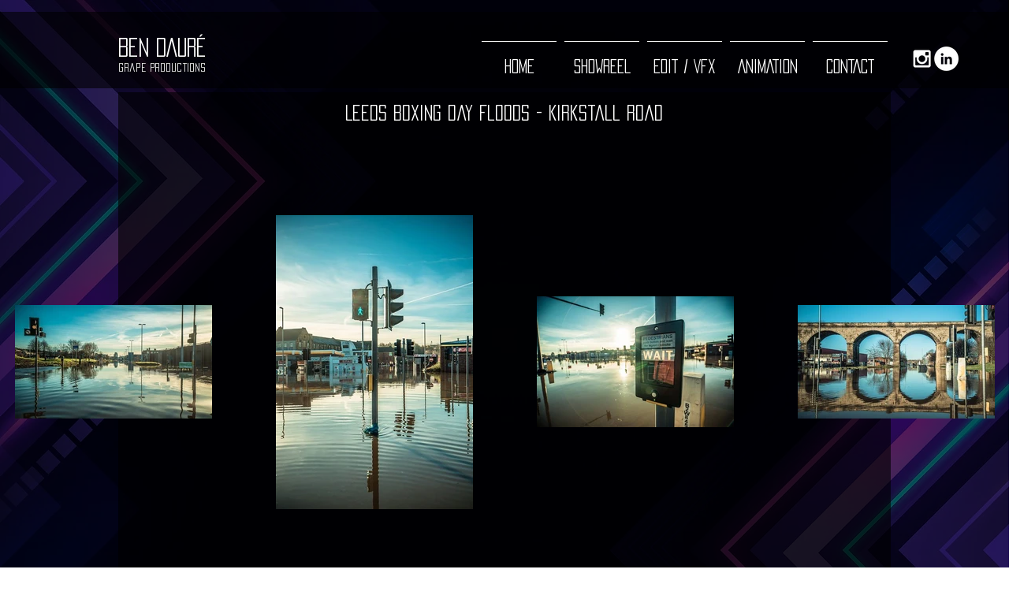

--- FILE ---
content_type: text/html; charset=UTF-8
request_url: https://www.grape-productions.com/leedsfloods
body_size: 124921
content:
<!DOCTYPE html>
<html lang="en">
<head>
  
  <!-- SEO Tags -->
  <title>Leeds Floods</title>
  <link rel="canonical" href="https://www.grape-productions.com/leedsfloods"/>
  <meta name="robots" content="index"/>
  <meta property="og:title" content="Leeds Floods"/>
  <meta property="og:image" content="https://static.wixstatic.com/media/573351_c0d7225c8e0b40f2be58e8174f4969c8%7Emv2_d_2000_1333_s_2.jpg/v1/fit/w_2500,h_1330,al_c/573351_c0d7225c8e0b40f2be58e8174f4969c8%7Emv2_d_2000_1333_s_2.jpg"/>
  <meta property="og:image:width" content="2500"/>
  <meta property="og:image:height" content="1330"/>
  <meta property="og:url" content="https://www.grape-productions.com/leedsfloods"/>
  <meta property="og:site_name" content="grape-productions"/>
  <meta property="og:type" content="website"/>
  <meta name="google-site-verification" content="r_EZ4p47HZiuhL3NJOhBbKpLIRFIS5J8h9Q8DE-MSyI"/>
  <meta name="twitter:card" content="summary_large_image"/>
  <meta name="twitter:title" content="Leeds Floods"/>
  <meta name="twitter:image" content="https://static.wixstatic.com/media/573351_c0d7225c8e0b40f2be58e8174f4969c8%7Emv2_d_2000_1333_s_2.jpg/v1/fit/w_2500,h_1330,al_c/573351_c0d7225c8e0b40f2be58e8174f4969c8%7Emv2_d_2000_1333_s_2.jpg"/>

  
  <meta charset='utf-8'>
  <meta name="viewport" content="width=device-width, initial-scale=1" id="wixDesktopViewport" />
  <meta http-equiv="X-UA-Compatible" content="IE=edge">
  <meta name="generator" content="Wix.com Website Builder"/>

  <link rel="icon" sizes="192x192" href="https://static.wixstatic.com/media/573351_7fbd4450e7704fb3bba247d54385e30e%7Emv2_d_12500_4167_s_3_2.jpg/v1/fill/w_192%2Ch_192%2Clg_1%2Cusm_0.66_1.00_0.01/573351_7fbd4450e7704fb3bba247d54385e30e%7Emv2_d_12500_4167_s_3_2.jpg" type="image/jpeg"/>
  <link rel="shortcut icon" href="https://static.wixstatic.com/media/573351_7fbd4450e7704fb3bba247d54385e30e%7Emv2_d_12500_4167_s_3_2.jpg/v1/fill/w_192%2Ch_192%2Clg_1%2Cusm_0.66_1.00_0.01/573351_7fbd4450e7704fb3bba247d54385e30e%7Emv2_d_12500_4167_s_3_2.jpg" type="image/jpeg"/>
  <link rel="apple-touch-icon" href="https://static.wixstatic.com/media/573351_7fbd4450e7704fb3bba247d54385e30e%7Emv2_d_12500_4167_s_3_2.jpg/v1/fill/w_180%2Ch_180%2Clg_1%2Cusm_0.66_1.00_0.01/573351_7fbd4450e7704fb3bba247d54385e30e%7Emv2_d_12500_4167_s_3_2.jpg" type="image/jpeg"/>

  <!-- Safari Pinned Tab Icon -->
  <!-- <link rel="mask-icon" href="https://static.wixstatic.com/media/573351_7fbd4450e7704fb3bba247d54385e30e%7Emv2_d_12500_4167_s_3_2.jpg/v1/fill/w_192%2Ch_192%2Clg_1%2Cusm_0.66_1.00_0.01/573351_7fbd4450e7704fb3bba247d54385e30e%7Emv2_d_12500_4167_s_3_2.jpg"> -->

  <!-- Original trials -->
  


  <!-- Segmenter Polyfill -->
  <script>
    if (!window.Intl || !window.Intl.Segmenter) {
      (function() {
        var script = document.createElement('script');
        script.src = 'https://static.parastorage.com/unpkg/@formatjs/intl-segmenter@11.7.10/polyfill.iife.js';
        document.head.appendChild(script);
      })();
    }
  </script>

  <!-- Legacy Polyfills -->
  <script nomodule="" src="https://static.parastorage.com/unpkg/core-js-bundle@3.2.1/minified.js"></script>
  <script nomodule="" src="https://static.parastorage.com/unpkg/focus-within-polyfill@5.0.9/dist/focus-within-polyfill.js"></script>

  <!-- Performance API Polyfills -->
  <script>
  (function () {
    var noop = function noop() {};
    if ("performance" in window === false) {
      window.performance = {};
    }
    window.performance.mark = performance.mark || noop;
    window.performance.measure = performance.measure || noop;
    if ("now" in window.performance === false) {
      var nowOffset = Date.now();
      if (performance.timing && performance.timing.navigationStart) {
        nowOffset = performance.timing.navigationStart;
      }
      window.performance.now = function now() {
        return Date.now() - nowOffset;
      };
    }
  })();
  </script>

  <!-- Globals Definitions -->
  <script>
    (function () {
      var now = Date.now()
      window.initialTimestamps = {
        initialTimestamp: now,
        initialRequestTimestamp: Math.round(performance.timeOrigin ? performance.timeOrigin : now - performance.now())
      }

      window.thunderboltTag = "libs-releases-GA-local"
      window.thunderboltVersion = "1.16803.0"
    })();
  </script>

  <!-- Essential Viewer Model -->
  <script type="application/json" id="wix-essential-viewer-model">{"fleetConfig":{"fleetName":"thunderbolt-seo-renderer","type":"GA","code":0},"mode":{"qa":false,"enableTestApi":false,"debug":false,"ssrIndicator":false,"ssrOnly":false,"siteAssetsFallback":"enable","versionIndicator":false},"componentsLibrariesTopology":[{"artifactId":"editor-elements","namespace":"wixui","url":"https:\/\/static.parastorage.com\/services\/editor-elements\/1.14868.0"},{"artifactId":"editor-elements","namespace":"dsgnsys","url":"https:\/\/static.parastorage.com\/services\/editor-elements\/1.14868.0"}],"siteFeaturesConfigs":{"sessionManager":{"isRunningInDifferentSiteContext":false}},"language":{"userLanguage":"en"},"siteAssets":{"clientTopology":{"mediaRootUrl":"https:\/\/static.wixstatic.com","scriptsUrl":"static.parastorage.com","staticMediaUrl":"https:\/\/static.wixstatic.com\/media","moduleRepoUrl":"https:\/\/static.parastorage.com\/unpkg","fileRepoUrl":"https:\/\/static.parastorage.com\/services","viewerAppsUrl":"https:\/\/viewer-apps.parastorage.com","viewerAssetsUrl":"https:\/\/viewer-assets.parastorage.com","siteAssetsUrl":"https:\/\/siteassets.parastorage.com","pageJsonServerUrls":["https:\/\/pages.parastorage.com","https:\/\/staticorigin.wixstatic.com","https:\/\/www.grape-productions.com","https:\/\/fallback.wix.com\/wix-html-editor-pages-webapp\/page"],"pathOfTBModulesInFileRepoForFallback":"wix-thunderbolt\/dist\/"}},"siteFeatures":["accessibility","appMonitoring","assetsLoader","businessLogger","captcha","clickHandlerRegistrar","commonConfig","componentsLoader","componentsRegistry","consentPolicy","cyclicTabbing","domSelectors","dynamicPages","environmentWixCodeSdk","environment","locationWixCodeSdk","mpaNavigation","navigationManager","navigationPhases","ooi","pages","panorama","renderer","reporter","routerFetch","router","scrollRestoration","seoWixCodeSdk","seo","sessionManager","siteMembersWixCodeSdk","siteMembers","siteScrollBlocker","siteWixCodeSdk","speculationRules","ssrCache","stores","structureApi","thunderboltInitializer","tpaCommons","translations","usedPlatformApis","warmupData","windowMessageRegistrar","windowWixCodeSdk","wixEmbedsApi","componentsReact","platform"],"site":{"externalBaseUrl":"https:\/\/www.grape-productions.com","isSEO":true},"media":{"staticMediaUrl":"https:\/\/static.wixstatic.com\/media","mediaRootUrl":"https:\/\/static.wixstatic.com\/","staticVideoUrl":"https:\/\/video.wixstatic.com\/"},"requestUrl":"https:\/\/www.grape-productions.com\/leedsfloods","rollout":{"siteAssetsVersionsRollout":false,"isDACRollout":0,"isTBRollout":false},"commonConfig":{"brand":"wix","host":"VIEWER","bsi":"","consentPolicy":{},"consentPolicyHeader":{},"siteRevision":"1459","renderingFlow":"NONE","language":"en","locale":"en-gb"},"interactionSampleRatio":0.01,"dynamicModelUrl":"https:\/\/www.grape-productions.com\/_api\/v2\/dynamicmodel","accessTokensUrl":"https:\/\/www.grape-productions.com\/_api\/v1\/access-tokens","isExcludedFromSecurityExperiments":false,"experiments":{"specs.thunderbolt.hardenFetchAndXHR":true,"specs.thunderbolt.securityExperiments":true}}</script>
  <script>window.viewerModel = JSON.parse(document.getElementById('wix-essential-viewer-model').textContent)</script>

  <script>
    window.commonConfig = viewerModel.commonConfig
  </script>

  
  <!-- BEGIN handleAccessTokens bundle -->

  <script data-url="https://static.parastorage.com/services/wix-thunderbolt/dist/handleAccessTokens.inline.4f2f9a53.bundle.min.js">(()=>{"use strict";function e(e){let{context:o,property:r,value:n,enumerable:i=!0}=e,c=e.get,l=e.set;if(!r||void 0===n&&!c&&!l)return new Error("property and value are required");let a=o||globalThis,s=a?.[r],u={};if(void 0!==n)u.value=n;else{if(c){let e=t(c);e&&(u.get=e)}if(l){let e=t(l);e&&(u.set=e)}}let p={...u,enumerable:i||!1,configurable:!1};void 0!==n&&(p.writable=!1);try{Object.defineProperty(a,r,p)}catch(e){return e instanceof TypeError?s:e}return s}function t(e,t){return"function"==typeof e?e:!0===e?.async&&"function"==typeof e.func?t?async function(t){return e.func(t)}:async function(){return e.func()}:"function"==typeof e?.func?e.func:void 0}try{e({property:"strictDefine",value:e})}catch{}try{e({property:"defineStrictObject",value:r})}catch{}try{e({property:"defineStrictMethod",value:n})}catch{}var o=["toString","toLocaleString","valueOf","constructor","prototype"];function r(t){let{context:n,property:c,propertiesToExclude:l=[],skipPrototype:a=!1,hardenPrototypePropertiesToExclude:s=[]}=t;if(!c)return new Error("property is required");let u=(n||globalThis)[c],p={},f=i(n,c);u&&("object"==typeof u||"function"==typeof u)&&Reflect.ownKeys(u).forEach(t=>{if(!l.includes(t)&&!o.includes(t)){let o=i(u,t);if(o&&(o.writable||o.configurable)){let{value:r,get:n,set:i,enumerable:c=!1}=o,l={};void 0!==r?l.value=r:n?l.get=n:i&&(l.set=i);try{let o=e({context:u,property:t,...l,enumerable:c});p[t]=o}catch(e){if(!(e instanceof TypeError))throw e;try{p[t]=o.value||o.get||o.set}catch{}}}}});let d={originalObject:u,originalProperties:p};if(!a&&void 0!==u?.prototype){let e=r({context:u,property:"prototype",propertiesToExclude:s,skipPrototype:!0});e instanceof Error||(d.originalPrototype=e?.originalObject,d.originalPrototypeProperties=e?.originalProperties)}return e({context:n,property:c,value:u,enumerable:f?.enumerable}),d}function n(t,o){let r=(o||globalThis)[t],n=i(o||globalThis,t);return r&&n&&(n.writable||n.configurable)?(Object.freeze(r),e({context:globalThis,property:t,value:r})):r}function i(e,t){if(e&&t)try{return Reflect.getOwnPropertyDescriptor(e,t)}catch{return}}function c(e){if("string"!=typeof e)return e;try{return decodeURIComponent(e).toLowerCase().trim()}catch{return e.toLowerCase().trim()}}function l(e,t){let o="";if("string"==typeof e)o=e.split("=")[0]?.trim()||"";else{if(!e||"string"!=typeof e.name)return!1;o=e.name}return t.has(c(o)||"")}function a(e,t){let o;return o="string"==typeof e?e.split(";").map(e=>e.trim()).filter(e=>e.length>0):e||[],o.filter(e=>!l(e,t))}var s=null;function u(){return null===s&&(s=typeof Document>"u"?void 0:Object.getOwnPropertyDescriptor(Document.prototype,"cookie")),s}function p(t,o){if(!globalThis?.cookieStore)return;let r=globalThis.cookieStore.get.bind(globalThis.cookieStore),n=globalThis.cookieStore.getAll.bind(globalThis.cookieStore),i=globalThis.cookieStore.set.bind(globalThis.cookieStore),c=globalThis.cookieStore.delete.bind(globalThis.cookieStore);return e({context:globalThis.CookieStore.prototype,property:"get",value:async function(e){return l(("string"==typeof e?e:e.name)||"",t)?null:r.call(this,e)},enumerable:!0}),e({context:globalThis.CookieStore.prototype,property:"getAll",value:async function(){return a(await n.apply(this,Array.from(arguments)),t)},enumerable:!0}),e({context:globalThis.CookieStore.prototype,property:"set",value:async function(){let e=Array.from(arguments);if(!l(1===e.length?e[0].name:e[0],t))return i.apply(this,e);o&&console.warn(o)},enumerable:!0}),e({context:globalThis.CookieStore.prototype,property:"delete",value:async function(){let e=Array.from(arguments);if(!l(1===e.length?e[0].name:e[0],t))return c.apply(this,e)},enumerable:!0}),e({context:globalThis.cookieStore,property:"prototype",value:globalThis.CookieStore.prototype,enumerable:!1}),e({context:globalThis,property:"cookieStore",value:globalThis.cookieStore,enumerable:!0}),{get:r,getAll:n,set:i,delete:c}}var f=["TextEncoder","TextDecoder","XMLHttpRequestEventTarget","EventTarget","URL","JSON","Reflect","Object","Array","Map","Set","WeakMap","WeakSet","Promise","Symbol","Error"],d=["addEventListener","removeEventListener","dispatchEvent","encodeURI","encodeURIComponent","decodeURI","decodeURIComponent"];const y=(e,t)=>{try{const o=t?t.get.call(document):document.cookie;return o.split(";").map(e=>e.trim()).filter(t=>t?.startsWith(e))[0]?.split("=")[1]}catch(e){return""}},g=(e="",t="",o="/")=>`${e}=; ${t?`domain=${t};`:""} max-age=0; path=${o}; expires=Thu, 01 Jan 1970 00:00:01 GMT`;function m(){(function(){if("undefined"!=typeof window){const e=performance.getEntriesByType("navigation")[0];return"back_forward"===(e?.type||"")}return!1})()&&function(){const{counter:e}=function(){const e=b("getItem");if(e){const[t,o]=e.split("-"),r=o?parseInt(o,10):0;if(r>=3){const e=t?Number(t):0;if(Date.now()-e>6e4)return{counter:0}}return{counter:r}}return{counter:0}}();e<3?(!function(e=1){b("setItem",`${Date.now()}-${e}`)}(e+1),window.location.reload()):console.error("ATS: Max reload attempts reached")}()}function b(e,t){try{return sessionStorage[e]("reload",t||"")}catch(e){console.error("ATS: Error calling sessionStorage:",e)}}const h="client-session-bind",v="sec-fetch-unsupported",{experiments:w}=window.viewerModel,T=[h,"client-binding",v,"svSession","smSession","server-session-bind","wixSession2","wixSession3"].map(e=>e.toLowerCase()),{cookie:S}=function(t,o){let r=new Set(t);return e({context:document,property:"cookie",set:{func:e=>function(e,t,o,r){let n=u(),i=c(t.split(";")[0]||"")||"";[...o].every(e=>!i.startsWith(e.toLowerCase()))&&n?.set?n.set.call(e,t):r&&console.warn(r)}(document,e,r,o)},get:{func:()=>function(e,t){let o=u();if(!o?.get)throw new Error("Cookie descriptor or getter not available");return a(o.get.call(e),t).join("; ")}(document,r)},enumerable:!0}),{cookieStore:p(r,o),cookie:u()}}(T),k="tbReady",x="security_overrideGlobals",{experiments:E,siteFeaturesConfigs:C,accessTokensUrl:P}=window.viewerModel,R=P,M={},O=(()=>{const e=y(h,S);if(w["specs.thunderbolt.browserCacheReload"]){y(v,S)||e?b("removeItem"):m()}return(()=>{const e=g(h),t=g(h,location.hostname);S.set.call(document,e),S.set.call(document,t)})(),e})();O&&(M["client-binding"]=O);const D=fetch;addEventListener(k,function e(t){const{logger:o}=t.detail;try{window.tb.init({fetch:D,fetchHeaders:M})}catch(e){const t=new Error("TB003");o.meter(`${x}_${t.message}`,{paramsOverrides:{errorType:x,eventString:t.message}}),window?.viewerModel?.mode.debug&&console.error(e)}finally{removeEventListener(k,e)}}),E["specs.thunderbolt.hardenFetchAndXHR"]||(window.fetchDynamicModel=()=>C.sessionManager.isRunningInDifferentSiteContext?Promise.resolve({}):fetch(R,{credentials:"same-origin",headers:M}).then(function(e){if(!e.ok)throw new Error(`[${e.status}]${e.statusText}`);return e.json()}),window.dynamicModelPromise=window.fetchDynamicModel())})();
//# sourceMappingURL=https://static.parastorage.com/services/wix-thunderbolt/dist/handleAccessTokens.inline.4f2f9a53.bundle.min.js.map</script>

<!-- END handleAccessTokens bundle -->

<!-- BEGIN overrideGlobals bundle -->

<script data-url="https://static.parastorage.com/services/wix-thunderbolt/dist/overrideGlobals.inline.ec13bfcf.bundle.min.js">(()=>{"use strict";function e(e){let{context:r,property:o,value:n,enumerable:i=!0}=e,c=e.get,a=e.set;if(!o||void 0===n&&!c&&!a)return new Error("property and value are required");let l=r||globalThis,u=l?.[o],s={};if(void 0!==n)s.value=n;else{if(c){let e=t(c);e&&(s.get=e)}if(a){let e=t(a);e&&(s.set=e)}}let p={...s,enumerable:i||!1,configurable:!1};void 0!==n&&(p.writable=!1);try{Object.defineProperty(l,o,p)}catch(e){return e instanceof TypeError?u:e}return u}function t(e,t){return"function"==typeof e?e:!0===e?.async&&"function"==typeof e.func?t?async function(t){return e.func(t)}:async function(){return e.func()}:"function"==typeof e?.func?e.func:void 0}try{e({property:"strictDefine",value:e})}catch{}try{e({property:"defineStrictObject",value:o})}catch{}try{e({property:"defineStrictMethod",value:n})}catch{}var r=["toString","toLocaleString","valueOf","constructor","prototype"];function o(t){let{context:n,property:c,propertiesToExclude:a=[],skipPrototype:l=!1,hardenPrototypePropertiesToExclude:u=[]}=t;if(!c)return new Error("property is required");let s=(n||globalThis)[c],p={},f=i(n,c);s&&("object"==typeof s||"function"==typeof s)&&Reflect.ownKeys(s).forEach(t=>{if(!a.includes(t)&&!r.includes(t)){let r=i(s,t);if(r&&(r.writable||r.configurable)){let{value:o,get:n,set:i,enumerable:c=!1}=r,a={};void 0!==o?a.value=o:n?a.get=n:i&&(a.set=i);try{let r=e({context:s,property:t,...a,enumerable:c});p[t]=r}catch(e){if(!(e instanceof TypeError))throw e;try{p[t]=r.value||r.get||r.set}catch{}}}}});let d={originalObject:s,originalProperties:p};if(!l&&void 0!==s?.prototype){let e=o({context:s,property:"prototype",propertiesToExclude:u,skipPrototype:!0});e instanceof Error||(d.originalPrototype=e?.originalObject,d.originalPrototypeProperties=e?.originalProperties)}return e({context:n,property:c,value:s,enumerable:f?.enumerable}),d}function n(t,r){let o=(r||globalThis)[t],n=i(r||globalThis,t);return o&&n&&(n.writable||n.configurable)?(Object.freeze(o),e({context:globalThis,property:t,value:o})):o}function i(e,t){if(e&&t)try{return Reflect.getOwnPropertyDescriptor(e,t)}catch{return}}function c(e){if("string"!=typeof e)return e;try{return decodeURIComponent(e).toLowerCase().trim()}catch{return e.toLowerCase().trim()}}function a(e,t){return e instanceof Headers?e.forEach((r,o)=>{l(o,t)||e.delete(o)}):Object.keys(e).forEach(r=>{l(r,t)||delete e[r]}),e}function l(e,t){return!t.has(c(e)||"")}function u(e,t){let r=!0,o=function(e){let t,r;if(globalThis.Request&&e instanceof Request)t=e.url;else{if("function"!=typeof e?.toString)throw new Error("Unsupported type for url");t=e.toString()}try{return new URL(t).pathname}catch{return r=t.replace(/#.+/gi,"").split("?").shift(),r.startsWith("/")?r:`/${r}`}}(e),n=c(o);return n&&t.some(e=>n.includes(e))&&(r=!1),r}function s(t,r,o){let n=fetch,i=XMLHttpRequest,c=new Set(r);function s(){let e=new i,r=e.open,n=e.setRequestHeader;return e.open=function(){let n=Array.from(arguments),i=n[1];if(n.length<2||u(i,t))return r.apply(e,n);throw new Error(o||`Request not allowed for path ${i}`)},e.setRequestHeader=function(t,r){l(decodeURIComponent(t),c)&&n.call(e,t,r)},e}return e({property:"fetch",value:function(){let e=function(e,t){return globalThis.Request&&e[0]instanceof Request&&e[0]?.headers?a(e[0].headers,t):e[1]?.headers&&a(e[1].headers,t),e}(arguments,c);return u(arguments[0],t)?n.apply(globalThis,Array.from(e)):new Promise((e,t)=>{t(new Error(o||`Request not allowed for path ${arguments[0]}`))})},enumerable:!0}),e({property:"XMLHttpRequest",value:s,enumerable:!0}),Object.keys(i).forEach(e=>{s[e]=i[e]}),{fetch:n,XMLHttpRequest:i}}var p=["TextEncoder","TextDecoder","XMLHttpRequestEventTarget","EventTarget","URL","JSON","Reflect","Object","Array","Map","Set","WeakMap","WeakSet","Promise","Symbol","Error"],f=["addEventListener","removeEventListener","dispatchEvent","encodeURI","encodeURIComponent","decodeURI","decodeURIComponent"];const d=function(){let t=globalThis.open,r=document.open;function o(e,r,o){let n="string"!=typeof e,i=t.call(window,e,r,o);return n||e&&function(e){return e.startsWith("//")&&/(?:[a-z0-9](?:[a-z0-9-]{0,61}[a-z0-9])?\.)+[a-z0-9][a-z0-9-]{0,61}[a-z0-9]/g.test(`${location.protocol}:${e}`)&&(e=`${location.protocol}${e}`),!e.startsWith("http")||new URL(e).hostname===location.hostname}(e)?{}:i}return e({property:"open",value:o,context:globalThis,enumerable:!0}),e({property:"open",value:function(e,t,n){return e?o(e,t,n):r.call(document,e||"",t||"",n||"")},context:document,enumerable:!0}),{open:t,documentOpen:r}},y=function(){let t=document.createElement,r=Element.prototype.setAttribute,o=Element.prototype.setAttributeNS;return e({property:"createElement",context:document,value:function(n,i){let a=t.call(document,n,i);if("iframe"===c(n)){e({property:"srcdoc",context:a,get:()=>"",set:()=>{console.warn("`srcdoc` is not allowed in iframe elements.")}});let t=function(e,t){"srcdoc"!==e.toLowerCase()?r.call(a,e,t):console.warn("`srcdoc` attribute is not allowed to be set.")},n=function(e,t,r){"srcdoc"!==t.toLowerCase()?o.call(a,e,t,r):console.warn("`srcdoc` attribute is not allowed to be set.")};a.setAttribute=t,a.setAttributeNS=n}return a},enumerable:!0}),{createElement:t,setAttribute:r,setAttributeNS:o}},m=["client-binding"],b=["/_api/v1/access-tokens","/_api/v2/dynamicmodel","/_api/one-app-session-web/v3/businesses"],h=function(){let t=setTimeout,r=setInterval;return o("setTimeout",0,globalThis),o("setInterval",0,globalThis),{setTimeout:t,setInterval:r};function o(t,r,o){let n=o||globalThis,i=n[t];if(!i||"function"!=typeof i)throw new Error(`Function ${t} not found or is not a function`);e({property:t,value:function(){let e=Array.from(arguments);if("string"!=typeof e[r])return i.apply(n,e);console.warn(`Calling ${t} with a String Argument at index ${r} is not allowed`)},context:o,enumerable:!0})}},v=function(){if(navigator&&"serviceWorker"in navigator){let t=navigator.serviceWorker.register;return e({context:navigator.serviceWorker,property:"register",value:function(){console.log("Service worker registration is not allowed")},enumerable:!0}),{register:t}}return{}};performance.mark("overrideGlobals started");const{isExcludedFromSecurityExperiments:g,experiments:w}=window.viewerModel,E=!g&&w["specs.thunderbolt.securityExperiments"];try{d(),E&&y(),w["specs.thunderbolt.hardenFetchAndXHR"]&&E&&s(b,m),v(),(e=>{let t=[],r=[];r=r.concat(["TextEncoder","TextDecoder"]),e&&(r=r.concat(["XMLHttpRequestEventTarget","EventTarget"])),r=r.concat(["URL","JSON"]),e&&(t=t.concat(["addEventListener","removeEventListener"])),t=t.concat(["encodeURI","encodeURIComponent","decodeURI","decodeURIComponent"]),r=r.concat(["String","Number"]),e&&r.push("Object"),r=r.concat(["Reflect"]),t.forEach(e=>{n(e),["addEventListener","removeEventListener"].includes(e)&&n(e,document)}),r.forEach(e=>{o({property:e})})})(E),E&&h()}catch(e){window?.viewerModel?.mode.debug&&console.error(e);const t=new Error("TB006");window.fedops?.reportError(t,"security_overrideGlobals"),window.Sentry?window.Sentry.captureException(t):globalThis.defineStrictProperty("sentryBuffer",[t],window,!1)}performance.mark("overrideGlobals ended")})();
//# sourceMappingURL=https://static.parastorage.com/services/wix-thunderbolt/dist/overrideGlobals.inline.ec13bfcf.bundle.min.js.map</script>

<!-- END overrideGlobals bundle -->


  
  <script>
    window.commonConfig = viewerModel.commonConfig

	
  </script>

  <!-- Initial CSS -->
  <style data-url="https://static.parastorage.com/services/wix-thunderbolt/dist/main.347af09f.min.css">@keyframes slide-horizontal-new{0%{transform:translateX(100%)}}@keyframes slide-horizontal-old{80%{opacity:1}to{opacity:0;transform:translateX(-100%)}}@keyframes slide-vertical-new{0%{transform:translateY(-100%)}}@keyframes slide-vertical-old{80%{opacity:1}to{opacity:0;transform:translateY(100%)}}@keyframes out-in-new{0%{opacity:0}}@keyframes out-in-old{to{opacity:0}}:root:active-view-transition{view-transition-name:none}::view-transition{pointer-events:none}:root:active-view-transition::view-transition-new(page-group),:root:active-view-transition::view-transition-old(page-group){animation-duration:.6s;cursor:wait;pointer-events:all}:root:active-view-transition-type(SlideHorizontal)::view-transition-old(page-group){animation:slide-horizontal-old .6s cubic-bezier(.83,0,.17,1) forwards;mix-blend-mode:normal}:root:active-view-transition-type(SlideHorizontal)::view-transition-new(page-group){animation:slide-horizontal-new .6s cubic-bezier(.83,0,.17,1) backwards;mix-blend-mode:normal}:root:active-view-transition-type(SlideVertical)::view-transition-old(page-group){animation:slide-vertical-old .6s cubic-bezier(.83,0,.17,1) forwards;mix-blend-mode:normal}:root:active-view-transition-type(SlideVertical)::view-transition-new(page-group){animation:slide-vertical-new .6s cubic-bezier(.83,0,.17,1) backwards;mix-blend-mode:normal}:root:active-view-transition-type(OutIn)::view-transition-old(page-group){animation:out-in-old .35s cubic-bezier(.22,1,.36,1) forwards}:root:active-view-transition-type(OutIn)::view-transition-new(page-group){animation:out-in-new .35s cubic-bezier(.64,0,.78,0) .35s backwards}@media(prefers-reduced-motion:reduce){::view-transition-group(*),::view-transition-new(*),::view-transition-old(*){animation:none!important}}body,html{background:transparent;border:0;margin:0;outline:0;padding:0;vertical-align:baseline}body{--scrollbar-width:0px;font-family:Arial,Helvetica,sans-serif;font-size:10px}body,html{height:100%}body{overflow-x:auto;overflow-y:scroll}body:not(.responsive) #site-root{min-width:var(--site-width);width:100%}body:not([data-js-loaded]) [data-hide-prejs]{visibility:hidden}interact-element{display:contents}#SITE_CONTAINER{position:relative}:root{--one-unit:1vw;--section-max-width:9999px;--spx-stopper-max:9999px;--spx-stopper-min:0px;--browser-zoom:1}@supports(-webkit-appearance:none) and (stroke-color:transparent){:root{--safari-sticky-fix:opacity;--experimental-safari-sticky-fix:translateZ(0)}}@supports(container-type:inline-size){:root{--one-unit:1cqw}}[id^=oldHoverBox-]{mix-blend-mode:plus-lighter;transition:opacity .5s ease,visibility .5s ease}[data-mesh-id$=inlineContent-gridContainer]:has(>[id^=oldHoverBox-]){isolation:isolate}</style>
<style data-url="https://static.parastorage.com/services/wix-thunderbolt/dist/main.renderer.25146d00.min.css">a,abbr,acronym,address,applet,b,big,blockquote,button,caption,center,cite,code,dd,del,dfn,div,dl,dt,em,fieldset,font,footer,form,h1,h2,h3,h4,h5,h6,header,i,iframe,img,ins,kbd,label,legend,li,nav,object,ol,p,pre,q,s,samp,section,small,span,strike,strong,sub,sup,table,tbody,td,tfoot,th,thead,title,tr,tt,u,ul,var{background:transparent;border:0;margin:0;outline:0;padding:0;vertical-align:baseline}input,select,textarea{box-sizing:border-box;font-family:Helvetica,Arial,sans-serif}ol,ul{list-style:none}blockquote,q{quotes:none}ins{text-decoration:none}del{text-decoration:line-through}table{border-collapse:collapse;border-spacing:0}a{cursor:pointer;text-decoration:none}.testStyles{overflow-y:hidden}.reset-button{-webkit-appearance:none;background:none;border:0;color:inherit;font:inherit;line-height:normal;outline:0;overflow:visible;padding:0;-webkit-user-select:none;-moz-user-select:none;-ms-user-select:none}:focus{outline:none}body.device-mobile-optimized:not(.disable-site-overflow){overflow-x:hidden;overflow-y:scroll}body.device-mobile-optimized:not(.responsive) #SITE_CONTAINER{margin-left:auto;margin-right:auto;overflow-x:visible;position:relative;width:320px}body.device-mobile-optimized:not(.responsive):not(.blockSiteScrolling) #SITE_CONTAINER{margin-top:0}body.device-mobile-optimized>*{max-width:100%!important}body.device-mobile-optimized #site-root{overflow-x:hidden;overflow-y:hidden}@supports(overflow:clip){body.device-mobile-optimized #site-root{overflow-x:clip;overflow-y:clip}}body.device-mobile-non-optimized #SITE_CONTAINER #site-root{overflow-x:clip;overflow-y:clip}body.device-mobile-non-optimized.fullScreenMode{background-color:#5f6360}body.device-mobile-non-optimized.fullScreenMode #MOBILE_ACTIONS_MENU,body.device-mobile-non-optimized.fullScreenMode #SITE_BACKGROUND,body.device-mobile-non-optimized.fullScreenMode #site-root,body.fullScreenMode #WIX_ADS{visibility:hidden}body.fullScreenMode{overflow-x:hidden!important;overflow-y:hidden!important}body.fullScreenMode.device-mobile-optimized #TINY_MENU{opacity:0;pointer-events:none}body.fullScreenMode-scrollable.device-mobile-optimized{overflow-x:hidden!important;overflow-y:auto!important}body.fullScreenMode-scrollable.device-mobile-optimized #masterPage,body.fullScreenMode-scrollable.device-mobile-optimized #site-root{overflow-x:hidden!important;overflow-y:hidden!important}body.fullScreenMode-scrollable.device-mobile-optimized #SITE_BACKGROUND,body.fullScreenMode-scrollable.device-mobile-optimized #masterPage{height:auto!important}body.fullScreenMode-scrollable.device-mobile-optimized #masterPage.mesh-layout{height:0!important}body.blockSiteScrolling,body.siteScrollingBlocked{position:fixed;width:100%}body.siteScrollingBlockedIOSFix{overflow:hidden!important}body.blockSiteScrolling #SITE_CONTAINER{margin-top:calc(var(--blocked-site-scroll-margin-top)*-1)}#site-root{margin:0 auto;min-height:100%;position:relative;top:var(--wix-ads-height)}#site-root img:not([src]){visibility:hidden}#site-root svg img:not([src]){visibility:visible}.auto-generated-link{color:inherit}#SCROLL_TO_BOTTOM,#SCROLL_TO_TOP{height:0}.has-click-trigger{cursor:pointer}.fullScreenOverlay{bottom:0;display:flex;justify-content:center;left:0;overflow-y:hidden;position:fixed;right:0;top:-60px;z-index:1005}.fullScreenOverlay>.fullScreenOverlayContent{bottom:0;left:0;margin:0 auto;overflow:hidden;position:absolute;right:0;top:60px;transform:translateZ(0)}[data-mesh-id$=centeredContent],[data-mesh-id$=form],[data-mesh-id$=inlineContent]{pointer-events:none;position:relative}[data-mesh-id$=-gridWrapper],[data-mesh-id$=-rotated-wrapper]{pointer-events:none}[data-mesh-id$=-gridContainer]>*,[data-mesh-id$=-rotated-wrapper]>*,[data-mesh-id$=inlineContent]>:not([data-mesh-id$=-gridContainer]){pointer-events:auto}.device-mobile-optimized #masterPage.mesh-layout #SOSP_CONTAINER_CUSTOM_ID{grid-area:2/1/3/2;-ms-grid-row:2;position:relative}#masterPage.mesh-layout{-ms-grid-rows:max-content max-content min-content max-content;-ms-grid-columns:100%;align-items:start;display:-ms-grid;display:grid;grid-template-columns:100%;grid-template-rows:max-content max-content min-content max-content;justify-content:stretch}#masterPage.mesh-layout #PAGES_CONTAINER,#masterPage.mesh-layout #SITE_FOOTER-placeholder,#masterPage.mesh-layout #SITE_FOOTER_WRAPPER,#masterPage.mesh-layout #SITE_HEADER-placeholder,#masterPage.mesh-layout #SITE_HEADER_WRAPPER,#masterPage.mesh-layout #SOSP_CONTAINER_CUSTOM_ID[data-state~=mobileView],#masterPage.mesh-layout #soapAfterPagesContainer,#masterPage.mesh-layout #soapBeforePagesContainer{-ms-grid-row-align:start;-ms-grid-column-align:start;-ms-grid-column:1}#masterPage.mesh-layout #SITE_HEADER-placeholder,#masterPage.mesh-layout #SITE_HEADER_WRAPPER{grid-area:1/1/2/2;-ms-grid-row:1}#masterPage.mesh-layout #PAGES_CONTAINER,#masterPage.mesh-layout #soapAfterPagesContainer,#masterPage.mesh-layout #soapBeforePagesContainer{grid-area:3/1/4/2;-ms-grid-row:3}#masterPage.mesh-layout #soapAfterPagesContainer,#masterPage.mesh-layout #soapBeforePagesContainer{width:100%}#masterPage.mesh-layout #PAGES_CONTAINER{align-self:stretch}#masterPage.mesh-layout main#PAGES_CONTAINER{display:block}#masterPage.mesh-layout #SITE_FOOTER-placeholder,#masterPage.mesh-layout #SITE_FOOTER_WRAPPER{grid-area:4/1/5/2;-ms-grid-row:4}#masterPage.mesh-layout #SITE_PAGES,#masterPage.mesh-layout [data-mesh-id=PAGES_CONTAINERcenteredContent],#masterPage.mesh-layout [data-mesh-id=PAGES_CONTAINERinlineContent]{height:100%}#masterPage.mesh-layout.desktop>*{width:100%}#masterPage.mesh-layout #PAGES_CONTAINER,#masterPage.mesh-layout #SITE_FOOTER,#masterPage.mesh-layout #SITE_FOOTER_WRAPPER,#masterPage.mesh-layout #SITE_HEADER,#masterPage.mesh-layout #SITE_HEADER_WRAPPER,#masterPage.mesh-layout #SITE_PAGES,#masterPage.mesh-layout #masterPageinlineContent{position:relative}#masterPage.mesh-layout #SITE_HEADER{grid-area:1/1/2/2}#masterPage.mesh-layout #SITE_FOOTER{grid-area:4/1/5/2}#masterPage.mesh-layout.overflow-x-clip #SITE_FOOTER,#masterPage.mesh-layout.overflow-x-clip #SITE_HEADER{overflow-x:clip}[data-z-counter]{z-index:0}[data-z-counter="0"]{z-index:auto}.wixSiteProperties{-webkit-font-smoothing:antialiased;-moz-osx-font-smoothing:grayscale}:root{--wst-button-color-fill-primary:rgb(var(--color_48));--wst-button-color-border-primary:rgb(var(--color_49));--wst-button-color-text-primary:rgb(var(--color_50));--wst-button-color-fill-primary-hover:rgb(var(--color_51));--wst-button-color-border-primary-hover:rgb(var(--color_52));--wst-button-color-text-primary-hover:rgb(var(--color_53));--wst-button-color-fill-primary-disabled:rgb(var(--color_54));--wst-button-color-border-primary-disabled:rgb(var(--color_55));--wst-button-color-text-primary-disabled:rgb(var(--color_56));--wst-button-color-fill-secondary:rgb(var(--color_57));--wst-button-color-border-secondary:rgb(var(--color_58));--wst-button-color-text-secondary:rgb(var(--color_59));--wst-button-color-fill-secondary-hover:rgb(var(--color_60));--wst-button-color-border-secondary-hover:rgb(var(--color_61));--wst-button-color-text-secondary-hover:rgb(var(--color_62));--wst-button-color-fill-secondary-disabled:rgb(var(--color_63));--wst-button-color-border-secondary-disabled:rgb(var(--color_64));--wst-button-color-text-secondary-disabled:rgb(var(--color_65));--wst-color-fill-base-1:rgb(var(--color_36));--wst-color-fill-base-2:rgb(var(--color_37));--wst-color-fill-base-shade-1:rgb(var(--color_38));--wst-color-fill-base-shade-2:rgb(var(--color_39));--wst-color-fill-base-shade-3:rgb(var(--color_40));--wst-color-fill-accent-1:rgb(var(--color_41));--wst-color-fill-accent-2:rgb(var(--color_42));--wst-color-fill-accent-3:rgb(var(--color_43));--wst-color-fill-accent-4:rgb(var(--color_44));--wst-color-fill-background-primary:rgb(var(--color_11));--wst-color-fill-background-secondary:rgb(var(--color_12));--wst-color-text-primary:rgb(var(--color_15));--wst-color-text-secondary:rgb(var(--color_14));--wst-color-action:rgb(var(--color_18));--wst-color-disabled:rgb(var(--color_39));--wst-color-title:rgb(var(--color_45));--wst-color-subtitle:rgb(var(--color_46));--wst-color-line:rgb(var(--color_47));--wst-font-style-h2:var(--font_2);--wst-font-style-h3:var(--font_3);--wst-font-style-h4:var(--font_4);--wst-font-style-h5:var(--font_5);--wst-font-style-h6:var(--font_6);--wst-font-style-body-large:var(--font_7);--wst-font-style-body-medium:var(--font_8);--wst-font-style-body-small:var(--font_9);--wst-font-style-body-x-small:var(--font_10);--wst-color-custom-1:rgb(var(--color_13));--wst-color-custom-2:rgb(var(--color_16));--wst-color-custom-3:rgb(var(--color_17));--wst-color-custom-4:rgb(var(--color_19));--wst-color-custom-5:rgb(var(--color_20));--wst-color-custom-6:rgb(var(--color_21));--wst-color-custom-7:rgb(var(--color_22));--wst-color-custom-8:rgb(var(--color_23));--wst-color-custom-9:rgb(var(--color_24));--wst-color-custom-10:rgb(var(--color_25));--wst-color-custom-11:rgb(var(--color_26));--wst-color-custom-12:rgb(var(--color_27));--wst-color-custom-13:rgb(var(--color_28));--wst-color-custom-14:rgb(var(--color_29));--wst-color-custom-15:rgb(var(--color_30));--wst-color-custom-16:rgb(var(--color_31));--wst-color-custom-17:rgb(var(--color_32));--wst-color-custom-18:rgb(var(--color_33));--wst-color-custom-19:rgb(var(--color_34));--wst-color-custom-20:rgb(var(--color_35))}.wix-presets-wrapper{display:contents}</style>

  <meta name="format-detection" content="telephone=no">
  <meta name="skype_toolbar" content="skype_toolbar_parser_compatible">
  
  

  

  

  <!-- head performance data start -->
  
  <!-- head performance data end -->
  

    


    
<style data-href="https://static.parastorage.com/services/editor-elements-library/dist/thunderbolt/rb_wixui.thunderbolt[BgImageStrip].eb8785d7.min.css">.meinfZ .KS3m5U,.meinfZ:after{bottom:0;left:0;position:absolute;right:0;top:0}.meinfZ .KS3m5U{background-color:rgba(var(--bg,var(--color_13,color_13)),var(--alpha-bg,1));border-bottom:var(--brwb,0) solid rgba(var(--brd,var(--color_15,color_15)),var(--alpha-brd,1));border-top:var(--brwt,0) solid rgba(var(--brd,var(--color_15,color_15)),var(--alpha-brd,1));box-sizing:border-box}.meinfZ:after{background-image:url([data-uri]);background-repeat:repeat-x;bottom:var(--brwb,0);box-shadow:var(--shd,hsla(0,0%,100%,.592) 0 4px 6px -4px inset,hsla(0,0%,100%,.592) 0 1px 0 0 inset,hsla(0,0%,100%,.902) 0 -5px 5px -5px inset);content:"";top:var(--brwt,0)}.EMmfSl .KS3m5U{border-bottom:var(--brwb,0) solid rgba(var(--brd,var(--color_15,color_15)),var(--alpha-brd,1));border-top:var(--brwt,0) solid rgba(var(--brd,var(--color_15,color_15)),var(--alpha-brd,1));bottom:0;box-shadow:var(--shd,0 0 5px rgba(0,0,0,.7));box-sizing:border-box;top:0}.EMmfSl .KS3m5U,.zp1bjO:before{background-color:rgba(var(--bg,var(--color_11,color_11)),var(--alpha-bg,1));left:0;position:absolute;right:0}.zp1bjO:before{background-image:url([data-uri]);background-repeat:repeat-x;bottom:var(--brwb,0);box-shadow:var(--shd,inset 0 1px 1px hsla(0,0%,100%,.6),inset 0 -1px 1px rgba(0,0,0,.6),0 0 5px rgba(0,0,0,.6));content:"";top:var(--brwt,0)}.zp1bjO .KS3m5U{border-bottom:var(--brwb,0) solid rgba(var(--brd,var(--color_15,color_15)),var(--alpha-brd,1));border-top:var(--brwt,0) solid rgba(var(--brd,var(--color_15,color_15)),var(--alpha-brd,1));box-sizing:border-box}.D4R2kD .KS3m5U,.D4R2kD:after,.zp1bjO .KS3m5U{bottom:0;left:0;position:absolute;right:0;top:0}.D4R2kD .KS3m5U{background-color:rgba(var(--bg,var(--color_11,color_11)),var(--alpha-bg,1));box-shadow:var(--shadow,hsla(0,0%,100%,.592) 0 4px 6px -4px inset,hsla(0,0%,100%,.592) 0 1px 0 0 inset,hsla(0,0%,100%,.902) 0 -5px 5px -5px inset)}.D4R2kD:after{background-image:url(https://static.parastorage.com/services/editor-elements-library/dist/thunderbolt/media/ironpatern.84ec58ff.png);box-shadow:var(--shd,0 0 5px rgba(0,0,0,.7));content:""}.Tep8cA:after{bottom:0;content:"";top:0}.Tep8cA .MX3EN0,.Tep8cA:after{left:0;position:absolute;right:0}.Tep8cA .MX3EN0{background-color:rgba(var(--bg,var(--color_11,color_11)),var(--alpha-bg,1));bottom:var(--bgPosition,0);box-shadow:var(--shd,0 0 5px rgba(0,0,0,.7));top:var(--bgPosition,0)}.Tep8cA .utiGet{border-bottom:var(--outerLineSize,3) solid rgba(var(--brd,var(--color_15,color_15)),var(--alpha-brd,1));border-top:var(--outerLineSize,3) solid rgba(var(--brd,var(--color_15,color_15)),var(--alpha-brd,1));bottom:var(--bordersPosition,6);left:0;position:absolute;right:0;top:var(--bordersPosition,6)}.Tep8cA .utiGet:before{border-bottom:var(--innerLineSize,1) solid rgba(var(--brd2,var(--color_14,color_14)),var(--alpha-brd2,1));border-top:var(--innerLineSize,1) solid rgba(var(--brd2,var(--color_14,color_14)),var(--alpha-brd2,1));bottom:var(--lineGap,5);content:"";left:0;position:absolute;right:0;top:var(--lineGap,5)}</style>
<style data-href="https://static.parastorage.com/services/editor-elements-library/dist/thunderbolt/rb_wixui.thunderbolt_bootstrap.a1b00b19.min.css">.cwL6XW{cursor:pointer}.sNF2R0{opacity:0}.hLoBV3{transition:opacity var(--transition-duration) cubic-bezier(.37,0,.63,1)}.Rdf41z,.hLoBV3{opacity:1}.ftlZWo{transition:opacity var(--transition-duration) cubic-bezier(.37,0,.63,1)}.ATGlOr,.ftlZWo{opacity:0}.KQSXD0{transition:opacity var(--transition-duration) cubic-bezier(.64,0,.78,0)}.KQSXD0,.pagQKE{opacity:1}._6zG5H{opacity:0;transition:opacity var(--transition-duration) cubic-bezier(.22,1,.36,1)}.BB49uC{transform:translateX(100%)}.j9xE1V{transition:transform var(--transition-duration) cubic-bezier(.87,0,.13,1)}.ICs7Rs,.j9xE1V{transform:translateX(0)}.DxijZJ{transition:transform var(--transition-duration) cubic-bezier(.87,0,.13,1)}.B5kjYq,.DxijZJ{transform:translateX(-100%)}.cJijIV{transition:transform var(--transition-duration) cubic-bezier(.87,0,.13,1)}.cJijIV,.hOxaWM{transform:translateX(0)}.T9p3fN{transform:translateX(100%);transition:transform var(--transition-duration) cubic-bezier(.87,0,.13,1)}.qDxYJm{transform:translateY(100%)}.aA9V0P{transition:transform var(--transition-duration) cubic-bezier(.87,0,.13,1)}.YPXPAS,.aA9V0P{transform:translateY(0)}.Xf2zsA{transition:transform var(--transition-duration) cubic-bezier(.87,0,.13,1)}.Xf2zsA,.y7Kt7s{transform:translateY(-100%)}.EeUgMu{transition:transform var(--transition-duration) cubic-bezier(.87,0,.13,1)}.EeUgMu,.fdHrtm{transform:translateY(0)}.WIFaG4{transform:translateY(100%);transition:transform var(--transition-duration) cubic-bezier(.87,0,.13,1)}body:not(.responsive) .JsJXaX{overflow-x:clip}:root:active-view-transition .JsJXaX{view-transition-name:page-group}.AnQkDU{display:grid;grid-template-columns:1fr;grid-template-rows:1fr;height:100%}.AnQkDU>div{align-self:stretch!important;grid-area:1/1/2/2;justify-self:stretch!important}.StylableButton2545352419__root{-archetype:box;border:none;box-sizing:border-box;cursor:pointer;display:block;height:100%;min-height:10px;min-width:10px;padding:0;touch-action:manipulation;width:100%}.StylableButton2545352419__root[disabled]{pointer-events:none}.StylableButton2545352419__root:not(:hover):not([disabled]).StylableButton2545352419--hasBackgroundColor{background-color:var(--corvid-background-color)!important}.StylableButton2545352419__root:hover:not([disabled]).StylableButton2545352419--hasHoverBackgroundColor{background-color:var(--corvid-hover-background-color)!important}.StylableButton2545352419__root:not(:hover)[disabled].StylableButton2545352419--hasDisabledBackgroundColor{background-color:var(--corvid-disabled-background-color)!important}.StylableButton2545352419__root:not(:hover):not([disabled]).StylableButton2545352419--hasBorderColor{border-color:var(--corvid-border-color)!important}.StylableButton2545352419__root:hover:not([disabled]).StylableButton2545352419--hasHoverBorderColor{border-color:var(--corvid-hover-border-color)!important}.StylableButton2545352419__root:not(:hover)[disabled].StylableButton2545352419--hasDisabledBorderColor{border-color:var(--corvid-disabled-border-color)!important}.StylableButton2545352419__root.StylableButton2545352419--hasBorderRadius{border-radius:var(--corvid-border-radius)!important}.StylableButton2545352419__root.StylableButton2545352419--hasBorderWidth{border-width:var(--corvid-border-width)!important}.StylableButton2545352419__root:not(:hover):not([disabled]).StylableButton2545352419--hasColor,.StylableButton2545352419__root:not(:hover):not([disabled]).StylableButton2545352419--hasColor .StylableButton2545352419__label{color:var(--corvid-color)!important}.StylableButton2545352419__root:hover:not([disabled]).StylableButton2545352419--hasHoverColor,.StylableButton2545352419__root:hover:not([disabled]).StylableButton2545352419--hasHoverColor .StylableButton2545352419__label{color:var(--corvid-hover-color)!important}.StylableButton2545352419__root:not(:hover)[disabled].StylableButton2545352419--hasDisabledColor,.StylableButton2545352419__root:not(:hover)[disabled].StylableButton2545352419--hasDisabledColor .StylableButton2545352419__label{color:var(--corvid-disabled-color)!important}.StylableButton2545352419__link{-archetype:box;box-sizing:border-box;color:#000;text-decoration:none}.StylableButton2545352419__container{align-items:center;display:flex;flex-basis:auto;flex-direction:row;flex-grow:1;height:100%;justify-content:center;overflow:hidden;transition:all .2s ease,visibility 0s;width:100%}.StylableButton2545352419__label{-archetype:text;-controller-part-type:LayoutChildDisplayDropdown,LayoutFlexChildSpacing(first);max-width:100%;min-width:1.8em;overflow:hidden;text-align:center;text-overflow:ellipsis;transition:inherit;white-space:nowrap}.StylableButton2545352419__root.StylableButton2545352419--isMaxContent .StylableButton2545352419__label{text-overflow:unset}.StylableButton2545352419__root.StylableButton2545352419--isWrapText .StylableButton2545352419__label{min-width:10px;overflow-wrap:break-word;white-space:break-spaces;word-break:break-word}.StylableButton2545352419__icon{-archetype:icon;-controller-part-type:LayoutChildDisplayDropdown,LayoutFlexChildSpacing(last);flex-shrink:0;height:50px;min-width:1px;transition:inherit}.StylableButton2545352419__icon.StylableButton2545352419--override{display:block!important}.StylableButton2545352419__icon svg,.StylableButton2545352419__icon>span{display:flex;height:inherit;width:inherit}.StylableButton2545352419__root:not(:hover):not([disalbed]).StylableButton2545352419--hasIconColor .StylableButton2545352419__icon svg{fill:var(--corvid-icon-color)!important;stroke:var(--corvid-icon-color)!important}.StylableButton2545352419__root:hover:not([disabled]).StylableButton2545352419--hasHoverIconColor .StylableButton2545352419__icon svg{fill:var(--corvid-hover-icon-color)!important;stroke:var(--corvid-hover-icon-color)!important}.StylableButton2545352419__root:not(:hover)[disabled].StylableButton2545352419--hasDisabledIconColor .StylableButton2545352419__icon svg{fill:var(--corvid-disabled-icon-color)!important;stroke:var(--corvid-disabled-icon-color)!important}.aeyn4z{bottom:0;left:0;position:absolute;right:0;top:0}.qQrFOK{cursor:pointer}.VDJedC{-webkit-tap-highlight-color:rgba(0,0,0,0);fill:var(--corvid-fill-color,var(--fill));fill-opacity:var(--fill-opacity);stroke:var(--corvid-stroke-color,var(--stroke));stroke-opacity:var(--stroke-opacity);stroke-width:var(--stroke-width);filter:var(--drop-shadow,none);opacity:var(--opacity);transform:var(--flip)}.VDJedC,.VDJedC svg{bottom:0;left:0;position:absolute;right:0;top:0}.VDJedC svg{height:var(--svg-calculated-height,100%);margin:auto;padding:var(--svg-calculated-padding,0);width:var(--svg-calculated-width,100%)}.VDJedC svg:not([data-type=ugc]){overflow:visible}.l4CAhn *{vector-effect:non-scaling-stroke}.Z_l5lU{-webkit-text-size-adjust:100%;-moz-text-size-adjust:100%;text-size-adjust:100%}ol.font_100,ul.font_100{color:#080808;font-family:"Arial, Helvetica, sans-serif",serif;font-size:10px;font-style:normal;font-variant:normal;font-weight:400;letter-spacing:normal;line-height:normal;margin:0;text-decoration:none}ol.font_100 li,ul.font_100 li{margin-bottom:12px}ol.wix-list-text-align,ul.wix-list-text-align{list-style-position:inside}ol.wix-list-text-align h1,ol.wix-list-text-align h2,ol.wix-list-text-align h3,ol.wix-list-text-align h4,ol.wix-list-text-align h5,ol.wix-list-text-align h6,ol.wix-list-text-align p,ul.wix-list-text-align h1,ul.wix-list-text-align h2,ul.wix-list-text-align h3,ul.wix-list-text-align h4,ul.wix-list-text-align h5,ul.wix-list-text-align h6,ul.wix-list-text-align p{display:inline}.HQSswv{cursor:pointer}.yi6otz{clip:rect(0 0 0 0);border:0;height:1px;margin:-1px;overflow:hidden;padding:0;position:absolute;width:1px}.zQ9jDz [data-attr-richtext-marker=true]{display:block}.zQ9jDz [data-attr-richtext-marker=true] table{border-collapse:collapse;margin:15px 0;width:100%}.zQ9jDz [data-attr-richtext-marker=true] table td{padding:12px;position:relative}.zQ9jDz [data-attr-richtext-marker=true] table td:after{border-bottom:1px solid currentColor;border-left:1px solid currentColor;bottom:0;content:"";left:0;opacity:.2;position:absolute;right:0;top:0}.zQ9jDz [data-attr-richtext-marker=true] table tr td:last-child:after{border-right:1px solid currentColor}.zQ9jDz [data-attr-richtext-marker=true] table tr:first-child td:after{border-top:1px solid currentColor}@supports(-webkit-appearance:none) and (stroke-color:transparent){.qvSjx3>*>:first-child{vertical-align:top}}@supports(-webkit-touch-callout:none){.qvSjx3>*>:first-child{vertical-align:top}}.LkZBpT :is(p,h1,h2,h3,h4,h5,h6,ul,ol,span[data-attr-richtext-marker],blockquote,div) [class$=rich-text__text],.LkZBpT :is(p,h1,h2,h3,h4,h5,h6,ul,ol,span[data-attr-richtext-marker],blockquote,div)[class$=rich-text__text]{color:var(--corvid-color,currentColor)}.LkZBpT :is(p,h1,h2,h3,h4,h5,h6,ul,ol,span[data-attr-richtext-marker],blockquote,div) span[style*=color]{color:var(--corvid-color,currentColor)!important}.Kbom4H{direction:var(--text-direction);min-height:var(--min-height);min-width:var(--min-width)}.Kbom4H .upNqi2{word-wrap:break-word;height:100%;overflow-wrap:break-word;position:relative;width:100%}.Kbom4H .upNqi2 ul{list-style:disc inside}.Kbom4H .upNqi2 li{margin-bottom:12px}.MMl86N blockquote,.MMl86N div,.MMl86N h1,.MMl86N h2,.MMl86N h3,.MMl86N h4,.MMl86N h5,.MMl86N h6,.MMl86N p{letter-spacing:normal;line-height:normal}.gYHZuN{min-height:var(--min-height);min-width:var(--min-width)}.gYHZuN .upNqi2{word-wrap:break-word;height:100%;overflow-wrap:break-word;position:relative;width:100%}.gYHZuN .upNqi2 ol,.gYHZuN .upNqi2 ul{letter-spacing:normal;line-height:normal;margin-inline-start:.5em;padding-inline-start:1.3em}.gYHZuN .upNqi2 ul{list-style-type:disc}.gYHZuN .upNqi2 ol{list-style-type:decimal}.gYHZuN .upNqi2 ol ul,.gYHZuN .upNqi2 ul ul{line-height:normal;list-style-type:circle}.gYHZuN .upNqi2 ol ol ul,.gYHZuN .upNqi2 ol ul ul,.gYHZuN .upNqi2 ul ol ul,.gYHZuN .upNqi2 ul ul ul{line-height:normal;list-style-type:square}.gYHZuN .upNqi2 li{font-style:inherit;font-weight:inherit;letter-spacing:normal;line-height:inherit}.gYHZuN .upNqi2 h1,.gYHZuN .upNqi2 h2,.gYHZuN .upNqi2 h3,.gYHZuN .upNqi2 h4,.gYHZuN .upNqi2 h5,.gYHZuN .upNqi2 h6,.gYHZuN .upNqi2 p{letter-spacing:normal;line-height:normal;margin-block:0;margin:0}.gYHZuN .upNqi2 a{color:inherit}.MMl86N,.ku3DBC{word-wrap:break-word;direction:var(--text-direction);min-height:var(--min-height);min-width:var(--min-width);mix-blend-mode:var(--blendMode,normal);overflow-wrap:break-word;pointer-events:none;text-align:start;text-shadow:var(--textOutline,0 0 transparent),var(--textShadow,0 0 transparent);text-transform:var(--textTransform,"none")}.MMl86N>*,.ku3DBC>*{pointer-events:auto}.MMl86N li,.ku3DBC li{font-style:inherit;font-weight:inherit;letter-spacing:normal;line-height:inherit}.MMl86N ol,.MMl86N ul,.ku3DBC ol,.ku3DBC ul{letter-spacing:normal;line-height:normal;margin-inline-end:0;margin-inline-start:.5em}.MMl86N:not(.Vq6kJx) ol,.MMl86N:not(.Vq6kJx) ul,.ku3DBC:not(.Vq6kJx) ol,.ku3DBC:not(.Vq6kJx) ul{padding-inline-end:0;padding-inline-start:1.3em}.MMl86N ul,.ku3DBC ul{list-style-type:disc}.MMl86N ol,.ku3DBC ol{list-style-type:decimal}.MMl86N ol ul,.MMl86N ul ul,.ku3DBC ol ul,.ku3DBC ul ul{list-style-type:circle}.MMl86N ol ol ul,.MMl86N ol ul ul,.MMl86N ul ol ul,.MMl86N ul ul ul,.ku3DBC ol ol ul,.ku3DBC ol ul ul,.ku3DBC ul ol ul,.ku3DBC ul ul ul{list-style-type:square}.MMl86N blockquote,.MMl86N div,.MMl86N h1,.MMl86N h2,.MMl86N h3,.MMl86N h4,.MMl86N h5,.MMl86N h6,.MMl86N p,.ku3DBC blockquote,.ku3DBC div,.ku3DBC h1,.ku3DBC h2,.ku3DBC h3,.ku3DBC h4,.ku3DBC h5,.ku3DBC h6,.ku3DBC p{margin-block:0;margin:0}.MMl86N a,.ku3DBC a{color:inherit}.Vq6kJx li{margin-inline-end:0;margin-inline-start:1.3em}.Vd6aQZ{overflow:hidden;padding:0;pointer-events:none;white-space:nowrap}.mHZSwn{display:none}.lvxhkV{bottom:0;left:0;position:absolute;right:0;top:0;width:100%}.QJjwEo{transform:translateY(-100%);transition:.2s ease-in}.kdBXfh{transition:.2s}.MP52zt{opacity:0;transition:.2s ease-in}.MP52zt.Bhu9m5{z-index:-1!important}.LVP8Wf{opacity:1;transition:.2s}.VrZrC0{height:auto}.VrZrC0,.cKxVkc{position:relative;width:100%}:host(:not(.device-mobile-optimized)) .vlM3HR,body:not(.device-mobile-optimized) .vlM3HR{margin-left:calc((100% - var(--site-width))/2);width:var(--site-width)}.AT7o0U[data-focuscycled=active]{outline:1px solid transparent}.AT7o0U[data-focuscycled=active]:not(:focus-within){outline:2px solid transparent;transition:outline .01s ease}.AT7o0U .vlM3HR{bottom:0;left:0;position:absolute;right:0;top:0}.Tj01hh,.jhxvbR{display:block;height:100%;width:100%}.jhxvbR img{max-width:var(--wix-img-max-width,100%)}.jhxvbR[data-animate-blur] img{filter:blur(9px);transition:filter .8s ease-in}.jhxvbR[data-animate-blur] img[data-load-done]{filter:none}.WzbAF8{direction:var(--direction)}.WzbAF8 .mpGTIt .O6KwRn{display:var(--item-display);height:var(--item-size);margin-block:var(--item-margin-block);margin-inline:var(--item-margin-inline);width:var(--item-size)}.WzbAF8 .mpGTIt .O6KwRn:last-child{margin-block:0;margin-inline:0}.WzbAF8 .mpGTIt .O6KwRn .oRtuWN{display:block}.WzbAF8 .mpGTIt .O6KwRn .oRtuWN .YaS0jR{height:var(--item-size);width:var(--item-size)}.WzbAF8 .mpGTIt{height:100%;position:absolute;white-space:nowrap;width:100%}:host(.device-mobile-optimized) .WzbAF8 .mpGTIt,body.device-mobile-optimized .WzbAF8 .mpGTIt{white-space:normal}.big2ZD{display:grid;grid-template-columns:1fr;grid-template-rows:1fr;height:calc(100% - var(--wix-ads-height));left:0;margin-top:var(--wix-ads-height);position:fixed;top:0;width:100%}.SHHiV9,.big2ZD{pointer-events:none;z-index:var(--pinned-layer-in-container,var(--above-all-in-container))}</style>
<style data-href="https://static.parastorage.com/services/editor-elements-library/dist/thunderbolt/rb_wixui.thunderbolt[DropDownMenu_OverlineMenuButtonSkin].f738f4af.min.css">._pfxlW{clip-path:inset(50%);height:24px;position:absolute;width:24px}._pfxlW:active,._pfxlW:focus{clip-path:unset;right:0;top:50%;transform:translateY(-50%)}._pfxlW.RG3k61{transform:translateY(-50%) rotate(180deg)}.Gs0oXs,.pr7XQM{box-sizing:border-box;height:100%;overflow:visible;position:relative;width:auto}.Gs0oXs[data-state~=header] a,.Gs0oXs[data-state~=header] div,[data-state~=header].pr7XQM a,[data-state~=header].pr7XQM div{cursor:default!important}.Gs0oXs .rcIF9K,.pr7XQM .rcIF9K{display:inline-block;height:100%;width:100%}.pr7XQM{--display:inline-block;display:var(--display)}.pr7XQM .nzVyrk{padding:0 var(--pad,5px)}.pr7XQM .VCJeT5{border-top:1px solid rgba(var(--brd,var(--color_15,color_15)),var(--alpha-brd,1));cursor:pointer;font:var(--fnt,var(--font_1))}.pr7XQM .xYGmQj{color:rgb(var(--txt,var(--color_15,color_15)));display:inline-block;padding:8px}.pr7XQM[data-listposition=left]{padding-left:0}.pr7XQM[data-listposition=right]{padding-right:0}.pr7XQM[data-state~=drop]{display:block;width:100%}.pr7XQM[data-state~=link]:hover .VCJeT5,.pr7XQM[data-state~=over] .VCJeT5{border-top-color:rgba(var(--brdh,var(--color_15,color_15)),var(--alpha-brdh,1));border-top-width:4px}.pr7XQM[data-state~=link]:hover .xYGmQj,.pr7XQM[data-state~=over] .xYGmQj{color:rgb(var(--txth,var(--color_15,color_15)));display:inline-block;padding-top:5px}.pr7XQM[data-state~=selected] .VCJeT5{border-top-color:rgba(var(--brds,var(--color_15,color_15)),var(--alpha-brds,1));border-top-width:4px}.pr7XQM[data-state~=selected] .xYGmQj{color:rgb(var(--txts,var(--color_15,color_15)));display:inline-block;padding-top:5px}.XRwtpn{overflow-x:hidden}.XRwtpn .SvGGzE{display:flex;flex-direction:column;height:100%;width:100%}.XRwtpn .SvGGzE .ckXV57{flex:1}.XRwtpn .SvGGzE .CkCpUo{height:calc(100% - (var(--menuTotalBordersY, 0px)));overflow:visible;white-space:nowrap;width:calc(100% - (var(--menuTotalBordersX, 0px)))}.XRwtpn .SvGGzE .CkCpUo .L3ZIQx,.XRwtpn .SvGGzE .CkCpUo .u7d_AM{direction:var(--menu-direction);display:inline-block;text-align:var(--menu-align,var(--align))}.XRwtpn .SvGGzE .CkCpUo .DTRNn1{display:block;width:100%}.XRwtpn .O1lweY{direction:var(--submenus-direction);display:block;opacity:1;text-align:var(--submenus-align,var(--align));z-index:99999}.XRwtpn .O1lweY .VtNw6g{display:inherit;overflow:visible;visibility:inherit;white-space:nowrap;width:auto}.XRwtpn .O1lweY.GkAfhB{transition:visibility;transition-delay:.2s;visibility:visible}.XRwtpn .O1lweY .u7d_AM{display:inline-block}.XRwtpn .Ursk0e{display:none}.YXlfNd>nav{bottom:0;left:0;right:0;top:0}.YXlfNd .CkCpUo,.YXlfNd .O1lweY,.YXlfNd>nav{position:absolute}.YXlfNd .O1lweY{background-color:rgba(var(--bgDrop,var(--color_11,color_11)),var(--alpha-bgDrop,1));border-radius:var(--rd,10px);box-shadow:var(--shd,0 1px 4px rgba(0,0,0,.6));margin-top:7px;padding:15px 5px 0 5px;visibility:hidden}.YXlfNd [data-dropmode=dropUp] .O1lweY{margin-bottom:7px;margin-top:0}</style>
<style data-href="https://static.parastorage.com/services/editor-elements-library/dist/thunderbolt/rb_wixui.thunderbolt[SkipToContentButton].39deac6a.min.css">.LHrbPP{background:#fff;border-radius:24px;color:#116dff;cursor:pointer;font-family:Helvetica,Arial,メイリオ,meiryo,ヒラギノ角ゴ pro w3,hiragino kaku gothic pro,sans-serif;font-size:14px;height:0;left:50%;margin-left:-94px;opacity:0;padding:0 24px 0 24px;pointer-events:none;position:absolute;top:60px;width:0;z-index:9999}.LHrbPP:focus{border:2px solid;height:40px;opacity:1;pointer-events:auto;width:auto}</style>
<style data-href="https://static.parastorage.com/services/editor-elements-library/dist/thunderbolt/rb_wixui.thunderbolt[SeoTpaGallery].95723424.min.css">.slvSuv{border-collapse:separate;border-spacing:20px}.slvSuv th{vertical-align:middle}</style>
<style data-href="https://static.parastorage.com/services/editor-elements-library/dist/thunderbolt/rb_wixui.thunderbolt_bootstrap-classic.72e6a2a3.min.css">.PlZyDq{touch-action:manipulation}.uDW_Qe{align-items:center;box-sizing:border-box;display:flex;justify-content:var(--label-align);min-width:100%;text-align:initial;width:-moz-max-content;width:max-content}.uDW_Qe:before{max-width:var(--margin-start,0)}.uDW_Qe:after,.uDW_Qe:before{align-self:stretch;content:"";flex-grow:1}.uDW_Qe:after{max-width:var(--margin-end,0)}.FubTgk{height:100%}.FubTgk .uDW_Qe{border-radius:var(--corvid-border-radius,var(--rd,0));bottom:0;box-shadow:var(--shd,0 1px 4px rgba(0,0,0,.6));left:0;position:absolute;right:0;top:0;transition:var(--trans1,border-color .4s ease 0s,background-color .4s ease 0s)}.FubTgk .uDW_Qe:link,.FubTgk .uDW_Qe:visited{border-color:transparent}.FubTgk .l7_2fn{color:var(--corvid-color,rgb(var(--txt,var(--color_15,color_15))));font:var(--fnt,var(--font_5));margin:0;position:relative;transition:var(--trans2,color .4s ease 0s);white-space:nowrap}.FubTgk[aria-disabled=false] .uDW_Qe{background-color:var(--corvid-background-color,rgba(var(--bg,var(--color_17,color_17)),var(--alpha-bg,1)));border:solid var(--corvid-border-color,rgba(var(--brd,var(--color_15,color_15)),var(--alpha-brd,1))) var(--corvid-border-width,var(--brw,0));cursor:pointer!important}:host(.device-mobile-optimized) .FubTgk[aria-disabled=false]:active .uDW_Qe,body.device-mobile-optimized .FubTgk[aria-disabled=false]:active .uDW_Qe{background-color:var(--corvid-hover-background-color,rgba(var(--bgh,var(--color_18,color_18)),var(--alpha-bgh,1)));border-color:var(--corvid-hover-border-color,rgba(var(--brdh,var(--color_15,color_15)),var(--alpha-brdh,1)))}:host(.device-mobile-optimized) .FubTgk[aria-disabled=false]:active .l7_2fn,body.device-mobile-optimized .FubTgk[aria-disabled=false]:active .l7_2fn{color:var(--corvid-hover-color,rgb(var(--txth,var(--color_15,color_15))))}:host(:not(.device-mobile-optimized)) .FubTgk[aria-disabled=false]:hover .uDW_Qe,body:not(.device-mobile-optimized) .FubTgk[aria-disabled=false]:hover .uDW_Qe{background-color:var(--corvid-hover-background-color,rgba(var(--bgh,var(--color_18,color_18)),var(--alpha-bgh,1)));border-color:var(--corvid-hover-border-color,rgba(var(--brdh,var(--color_15,color_15)),var(--alpha-brdh,1)))}:host(:not(.device-mobile-optimized)) .FubTgk[aria-disabled=false]:hover .l7_2fn,body:not(.device-mobile-optimized) .FubTgk[aria-disabled=false]:hover .l7_2fn{color:var(--corvid-hover-color,rgb(var(--txth,var(--color_15,color_15))))}.FubTgk[aria-disabled=true] .uDW_Qe{background-color:var(--corvid-disabled-background-color,rgba(var(--bgd,204,204,204),var(--alpha-bgd,1)));border-color:var(--corvid-disabled-border-color,rgba(var(--brdd,204,204,204),var(--alpha-brdd,1)));border-style:solid;border-width:var(--corvid-border-width,var(--brw,0))}.FubTgk[aria-disabled=true] .l7_2fn{color:var(--corvid-disabled-color,rgb(var(--txtd,255,255,255)))}.uUxqWY{align-items:center;box-sizing:border-box;display:flex;justify-content:var(--label-align);min-width:100%;text-align:initial;width:-moz-max-content;width:max-content}.uUxqWY:before{max-width:var(--margin-start,0)}.uUxqWY:after,.uUxqWY:before{align-self:stretch;content:"";flex-grow:1}.uUxqWY:after{max-width:var(--margin-end,0)}.Vq4wYb[aria-disabled=false] .uUxqWY{cursor:pointer}:host(.device-mobile-optimized) .Vq4wYb[aria-disabled=false]:active .wJVzSK,body.device-mobile-optimized .Vq4wYb[aria-disabled=false]:active .wJVzSK{color:var(--corvid-hover-color,rgb(var(--txth,var(--color_15,color_15))));transition:var(--trans,color .4s ease 0s)}:host(:not(.device-mobile-optimized)) .Vq4wYb[aria-disabled=false]:hover .wJVzSK,body:not(.device-mobile-optimized) .Vq4wYb[aria-disabled=false]:hover .wJVzSK{color:var(--corvid-hover-color,rgb(var(--txth,var(--color_15,color_15))));transition:var(--trans,color .4s ease 0s)}.Vq4wYb .uUxqWY{bottom:0;left:0;position:absolute;right:0;top:0}.Vq4wYb .wJVzSK{color:var(--corvid-color,rgb(var(--txt,var(--color_15,color_15))));font:var(--fnt,var(--font_5));transition:var(--trans,color .4s ease 0s);white-space:nowrap}.Vq4wYb[aria-disabled=true] .wJVzSK{color:var(--corvid-disabled-color,rgb(var(--txtd,255,255,255)))}:host(:not(.device-mobile-optimized)) .CohWsy,body:not(.device-mobile-optimized) .CohWsy{display:flex}:host(:not(.device-mobile-optimized)) .V5AUxf,body:not(.device-mobile-optimized) .V5AUxf{-moz-column-gap:var(--margin);column-gap:var(--margin);direction:var(--direction);display:flex;margin:0 auto;position:relative;width:calc(100% - var(--padding)*2)}:host(:not(.device-mobile-optimized)) .V5AUxf>*,body:not(.device-mobile-optimized) .V5AUxf>*{direction:ltr;flex:var(--column-flex) 1 0%;left:0;margin-bottom:var(--padding);margin-top:var(--padding);min-width:0;position:relative;top:0}:host(.device-mobile-optimized) .V5AUxf,body.device-mobile-optimized .V5AUxf{display:block;padding-bottom:var(--padding-y);padding-left:var(--padding-x,0);padding-right:var(--padding-x,0);padding-top:var(--padding-y);position:relative}:host(.device-mobile-optimized) .V5AUxf>*,body.device-mobile-optimized .V5AUxf>*{margin-bottom:var(--margin);position:relative}:host(.device-mobile-optimized) .V5AUxf>:first-child,body.device-mobile-optimized .V5AUxf>:first-child{margin-top:var(--firstChildMarginTop,0)}:host(.device-mobile-optimized) .V5AUxf>:last-child,body.device-mobile-optimized .V5AUxf>:last-child{margin-bottom:var(--lastChildMarginBottom)}.LIhNy3{backface-visibility:hidden}.jhxvbR,.mtrorN{display:block;height:100%;width:100%}.jhxvbR img{max-width:var(--wix-img-max-width,100%)}.jhxvbR[data-animate-blur] img{filter:blur(9px);transition:filter .8s ease-in}.jhxvbR[data-animate-blur] img[data-load-done]{filter:none}.if7Vw2{height:100%;left:0;-webkit-mask-image:var(--mask-image,none);mask-image:var(--mask-image,none);-webkit-mask-position:var(--mask-position,0);mask-position:var(--mask-position,0);-webkit-mask-repeat:var(--mask-repeat,no-repeat);mask-repeat:var(--mask-repeat,no-repeat);-webkit-mask-size:var(--mask-size,100%);mask-size:var(--mask-size,100%);overflow:hidden;pointer-events:var(--fill-layer-background-media-pointer-events);position:absolute;top:0;width:100%}.if7Vw2.f0uTJH{clip:rect(0,auto,auto,0)}.if7Vw2 .i1tH8h{height:100%;position:absolute;top:0;width:100%}.if7Vw2 .DXi4PB{height:var(--fill-layer-image-height,100%);opacity:var(--fill-layer-image-opacity)}.if7Vw2 .DXi4PB img{height:100%;width:100%}@supports(-webkit-hyphens:none){.if7Vw2.f0uTJH{clip:auto;-webkit-clip-path:inset(0)}}.wG8dni{height:100%}.tcElKx{background-color:var(--bg-overlay-color);background-image:var(--bg-gradient);transition:var(--inherit-transition)}.ImALHf,.Ybjs9b{opacity:var(--fill-layer-video-opacity)}.UWmm3w{bottom:var(--media-padding-bottom);height:var(--media-padding-height);position:absolute;top:var(--media-padding-top);width:100%}.Yjj1af{transform:scale(var(--scale,1));transition:var(--transform-duration,transform 0s)}.ImALHf{height:100%;position:relative;width:100%}.KCM6zk{opacity:var(--fill-layer-video-opacity,var(--fill-layer-image-opacity,1))}.KCM6zk .DXi4PB,.KCM6zk .ImALHf,.KCM6zk .Ybjs9b{opacity:1}._uqPqy{clip-path:var(--fill-layer-clip)}._uqPqy,.eKyYhK{position:absolute;top:0}._uqPqy,.eKyYhK,.x0mqQS img{height:100%;width:100%}.pnCr6P{opacity:0}.blf7sp,.pnCr6P{position:absolute;top:0}.blf7sp{height:0;left:0;overflow:hidden;width:0}.rWP3Gv{left:0;pointer-events:var(--fill-layer-background-media-pointer-events);position:var(--fill-layer-background-media-position)}.Tr4n3d,.rWP3Gv,.wRqk6s{height:100%;top:0;width:100%}.wRqk6s{position:absolute}.Tr4n3d{background-color:var(--fill-layer-background-overlay-color);opacity:var(--fill-layer-background-overlay-blend-opacity-fallback,1);position:var(--fill-layer-background-overlay-position);transform:var(--fill-layer-background-overlay-transform)}@supports(mix-blend-mode:overlay){.Tr4n3d{mix-blend-mode:var(--fill-layer-background-overlay-blend-mode);opacity:var(--fill-layer-background-overlay-blend-opacity,1)}}.VXAmO2{--divider-pin-height__:min(1,calc(var(--divider-layers-pin-factor__) + 1));--divider-pin-layer-height__:var( --divider-layers-pin-factor__ );--divider-pin-border__:min(1,calc(var(--divider-layers-pin-factor__) / -1 + 1));height:calc(var(--divider-height__) + var(--divider-pin-height__)*var(--divider-layers-size__)*var(--divider-layers-y__))}.VXAmO2,.VXAmO2 .dy3w_9{left:0;position:absolute;width:100%}.VXAmO2 .dy3w_9{--divider-layer-i__:var(--divider-layer-i,0);background-position:left calc(50% + var(--divider-offset-x__) + var(--divider-layers-x__)*var(--divider-layer-i__)) bottom;background-repeat:repeat-x;border-bottom-style:solid;border-bottom-width:calc(var(--divider-pin-border__)*var(--divider-layer-i__)*var(--divider-layers-y__));height:calc(var(--divider-height__) + var(--divider-pin-layer-height__)*var(--divider-layer-i__)*var(--divider-layers-y__));opacity:calc(1 - var(--divider-layer-i__)/(var(--divider-layer-i__) + 1))}.UORcXs{--divider-height__:var(--divider-top-height,auto);--divider-offset-x__:var(--divider-top-offset-x,0px);--divider-layers-size__:var(--divider-top-layers-size,0);--divider-layers-y__:var(--divider-top-layers-y,0px);--divider-layers-x__:var(--divider-top-layers-x,0px);--divider-layers-pin-factor__:var(--divider-top-layers-pin-factor,0);border-top:var(--divider-top-padding,0) solid var(--divider-top-color,currentColor);opacity:var(--divider-top-opacity,1);top:0;transform:var(--divider-top-flip,scaleY(-1))}.UORcXs .dy3w_9{background-image:var(--divider-top-image,none);background-size:var(--divider-top-size,contain);border-color:var(--divider-top-color,currentColor);bottom:0;filter:var(--divider-top-filter,none)}.UORcXs .dy3w_9[data-divider-layer="1"]{display:var(--divider-top-layer-1-display,block)}.UORcXs .dy3w_9[data-divider-layer="2"]{display:var(--divider-top-layer-2-display,block)}.UORcXs .dy3w_9[data-divider-layer="3"]{display:var(--divider-top-layer-3-display,block)}.Io4VUz{--divider-height__:var(--divider-bottom-height,auto);--divider-offset-x__:var(--divider-bottom-offset-x,0px);--divider-layers-size__:var(--divider-bottom-layers-size,0);--divider-layers-y__:var(--divider-bottom-layers-y,0px);--divider-layers-x__:var(--divider-bottom-layers-x,0px);--divider-layers-pin-factor__:var(--divider-bottom-layers-pin-factor,0);border-bottom:var(--divider-bottom-padding,0) solid var(--divider-bottom-color,currentColor);bottom:0;opacity:var(--divider-bottom-opacity,1);transform:var(--divider-bottom-flip,none)}.Io4VUz .dy3w_9{background-image:var(--divider-bottom-image,none);background-size:var(--divider-bottom-size,contain);border-color:var(--divider-bottom-color,currentColor);bottom:0;filter:var(--divider-bottom-filter,none)}.Io4VUz .dy3w_9[data-divider-layer="1"]{display:var(--divider-bottom-layer-1-display,block)}.Io4VUz .dy3w_9[data-divider-layer="2"]{display:var(--divider-bottom-layer-2-display,block)}.Io4VUz .dy3w_9[data-divider-layer="3"]{display:var(--divider-bottom-layer-3-display,block)}.YzqVVZ{overflow:visible;position:relative}.mwF7X1{backface-visibility:hidden}.YGilLk{cursor:pointer}.Tj01hh{display:block}.MW5IWV,.Tj01hh{height:100%;width:100%}.MW5IWV{left:0;-webkit-mask-image:var(--mask-image,none);mask-image:var(--mask-image,none);-webkit-mask-position:var(--mask-position,0);mask-position:var(--mask-position,0);-webkit-mask-repeat:var(--mask-repeat,no-repeat);mask-repeat:var(--mask-repeat,no-repeat);-webkit-mask-size:var(--mask-size,100%);mask-size:var(--mask-size,100%);overflow:hidden;pointer-events:var(--fill-layer-background-media-pointer-events);position:absolute;top:0}.MW5IWV.N3eg0s{clip:rect(0,auto,auto,0)}.MW5IWV .Kv1aVt{height:100%;position:absolute;top:0;width:100%}.MW5IWV .dLPlxY{height:var(--fill-layer-image-height,100%);opacity:var(--fill-layer-image-opacity)}.MW5IWV .dLPlxY img{height:100%;width:100%}@supports(-webkit-hyphens:none){.MW5IWV.N3eg0s{clip:auto;-webkit-clip-path:inset(0)}}.VgO9Yg{height:100%}.LWbAav{background-color:var(--bg-overlay-color);background-image:var(--bg-gradient);transition:var(--inherit-transition)}.K_YxMd,.yK6aSC{opacity:var(--fill-layer-video-opacity)}.NGjcJN{bottom:var(--media-padding-bottom);height:var(--media-padding-height);position:absolute;top:var(--media-padding-top);width:100%}.mNGsUM{transform:scale(var(--scale,1));transition:var(--transform-duration,transform 0s)}.K_YxMd{height:100%;position:relative;width:100%}wix-media-canvas{display:block;height:100%}.I8xA4L{opacity:var(--fill-layer-video-opacity,var(--fill-layer-image-opacity,1))}.I8xA4L .K_YxMd,.I8xA4L .dLPlxY,.I8xA4L .yK6aSC{opacity:1}.bX9O_S{clip-path:var(--fill-layer-clip)}.Z_wCwr,.bX9O_S{position:absolute;top:0}.Jxk_UL img,.Z_wCwr,.bX9O_S{height:100%;width:100%}.K8MSra{opacity:0}.K8MSra,.YTb3b4{position:absolute;top:0}.YTb3b4{height:0;left:0;overflow:hidden;width:0}.SUz0WK{left:0;pointer-events:var(--fill-layer-background-media-pointer-events);position:var(--fill-layer-background-media-position)}.FNxOn5,.SUz0WK,.m4khSP{height:100%;top:0;width:100%}.FNxOn5{position:absolute}.m4khSP{background-color:var(--fill-layer-background-overlay-color);opacity:var(--fill-layer-background-overlay-blend-opacity-fallback,1);position:var(--fill-layer-background-overlay-position);transform:var(--fill-layer-background-overlay-transform)}@supports(mix-blend-mode:overlay){.m4khSP{mix-blend-mode:var(--fill-layer-background-overlay-blend-mode);opacity:var(--fill-layer-background-overlay-blend-opacity,1)}}._C0cVf{bottom:0;left:0;position:absolute;right:0;top:0;width:100%}.hFwGTD{transform:translateY(-100%);transition:.2s ease-in}.IQgXoP{transition:.2s}.Nr3Nid{opacity:0;transition:.2s ease-in}.Nr3Nid.l4oO6c{z-index:-1!important}.iQuoC4{opacity:1;transition:.2s}.CJF7A2{height:auto}.CJF7A2,.U4Bvut{position:relative;width:100%}:host(:not(.device-mobile-optimized)) .G5K6X8,body:not(.device-mobile-optimized) .G5K6X8{margin-left:calc((100% - var(--site-width))/2);width:var(--site-width)}.xU8fqS[data-focuscycled=active]{outline:1px solid transparent}.xU8fqS[data-focuscycled=active]:not(:focus-within){outline:2px solid transparent;transition:outline .01s ease}.xU8fqS ._4XcTfy{background-color:var(--screenwidth-corvid-background-color,rgba(var(--bg,var(--color_11,color_11)),var(--alpha-bg,1)));border-bottom:var(--brwb,0) solid var(--screenwidth-corvid-border-color,rgba(var(--brd,var(--color_15,color_15)),var(--alpha-brd,1)));border-top:var(--brwt,0) solid var(--screenwidth-corvid-border-color,rgba(var(--brd,var(--color_15,color_15)),var(--alpha-brd,1)));bottom:0;box-shadow:var(--shd,0 0 5px rgba(0,0,0,.7));left:0;position:absolute;right:0;top:0}.xU8fqS .gUbusX{background-color:rgba(var(--bgctr,var(--color_11,color_11)),var(--alpha-bgctr,1));border-radius:var(--rd,0);bottom:var(--brwb,0);top:var(--brwt,0)}.xU8fqS .G5K6X8,.xU8fqS .gUbusX{left:0;position:absolute;right:0}.xU8fqS .G5K6X8{bottom:0;top:0}:host(.device-mobile-optimized) .xU8fqS .G5K6X8,body.device-mobile-optimized .xU8fqS .G5K6X8{left:10px;right:10px}.SPY_vo{pointer-events:none}.BmZ5pC{min-height:calc(100vh - var(--wix-ads-height));min-width:var(--site-width);position:var(--bg-position);top:var(--wix-ads-height)}.BmZ5pC,.nTOEE9{height:100%;width:100%}.nTOEE9{overflow:hidden;position:relative}.nTOEE9.sqUyGm:hover{cursor:url([data-uri]),auto}.nTOEE9.C_JY0G:hover{cursor:url([data-uri]),auto}.RZQnmg{background-color:rgb(var(--color_11));border-radius:50%;bottom:12px;height:40px;opacity:0;pointer-events:none;position:absolute;right:12px;width:40px}.RZQnmg path{fill:rgb(var(--color_15))}.RZQnmg:focus{cursor:auto;opacity:1;pointer-events:auto}.rYiAuL{cursor:pointer}.gSXewE{height:0;left:0;overflow:hidden;top:0;width:0}.OJQ_3L,.gSXewE{position:absolute}.OJQ_3L{background-color:rgb(var(--color_11));border-radius:300px;bottom:0;cursor:pointer;height:40px;margin:16px 16px;opacity:0;pointer-events:none;right:0;width:40px}.OJQ_3L path{fill:rgb(var(--color_12))}.OJQ_3L:focus{cursor:auto;opacity:1;pointer-events:auto}.j7pOnl{box-sizing:border-box;height:100%;width:100%}.BI8PVQ{min-height:var(--image-min-height);min-width:var(--image-min-width)}.BI8PVQ img,img.BI8PVQ{filter:var(--filter-effect-svg-url);-webkit-mask-image:var(--mask-image,none);mask-image:var(--mask-image,none);-webkit-mask-position:var(--mask-position,0);mask-position:var(--mask-position,0);-webkit-mask-repeat:var(--mask-repeat,no-repeat);mask-repeat:var(--mask-repeat,no-repeat);-webkit-mask-size:var(--mask-size,100% 100%);mask-size:var(--mask-size,100% 100%);-o-object-position:var(--object-position);object-position:var(--object-position)}.MazNVa{left:var(--left,auto);position:var(--position-fixed,static);top:var(--top,auto);z-index:var(--z-index,auto)}.MazNVa .BI8PVQ img{box-shadow:0 0 0 #000;position:static;-webkit-user-select:none;-moz-user-select:none;-ms-user-select:none;user-select:none}.MazNVa .j7pOnl{display:block;overflow:hidden}.MazNVa .BI8PVQ{overflow:hidden}.c7cMWz{bottom:0;left:0;position:absolute;right:0;top:0}.FVGvCX{height:auto;position:relative;width:100%}body:not(.responsive) .zK7MhX{align-self:start;grid-area:1/1/1/1;height:100%;justify-self:stretch;left:0;position:relative}:host(:not(.device-mobile-optimized)) .c7cMWz,body:not(.device-mobile-optimized) .c7cMWz{margin-left:calc((100% - var(--site-width))/2);width:var(--site-width)}.fEm0Bo .c7cMWz{background-color:rgba(var(--bg,var(--color_11,color_11)),var(--alpha-bg,1));overflow:hidden}:host(.device-mobile-optimized) .c7cMWz,body.device-mobile-optimized .c7cMWz{left:10px;right:10px}.PFkO7r{bottom:0;left:0;position:absolute;right:0;top:0}.HT5ybB{height:auto;position:relative;width:100%}body:not(.responsive) .dBAkHi{align-self:start;grid-area:1/1/1/1;height:100%;justify-self:stretch;left:0;position:relative}:host(:not(.device-mobile-optimized)) .PFkO7r,body:not(.device-mobile-optimized) .PFkO7r{margin-left:calc((100% - var(--site-width))/2);width:var(--site-width)}:host(.device-mobile-optimized) .PFkO7r,body.device-mobile-optimized .PFkO7r{left:10px;right:10px}</style>
<style data-href="https://static.parastorage.com/services/editor-elements-library/dist/thunderbolt/rb_wixui.thunderbolt[Page_BorderPageSkin].7a16d4f7.min.css">.kAZTpn{bottom:0;left:0;position:absolute;right:0;top:0}.FtiNVl{height:auto;position:relative;width:100%}body:not(.responsive) .r4zfqq{align-self:start;grid-area:1/1/1/1;height:100%;justify-self:stretch;left:0;position:relative}:host(:not(.device-mobile-optimized)) .kAZTpn,body:not(.device-mobile-optimized) .kAZTpn{margin-left:calc((100% - var(--site-width))/2);width:var(--site-width)}.sMghaC .kAZTpn{background-color:rgba(var(--bg,var(--color_11,color_11)),var(--alpha-bg,1));border:var(--brw,1px) solid rgba(var(--brd,var(--color_15,color_15)),var(--alpha-brd,1));border-radius:var(--rd,5px);box-shadow:var(--shd,0 1px 4px rgba(0,0,0,.6));box-sizing:border-box}:host(.device-mobile-optimized) .kAZTpn,body.device-mobile-optimized .kAZTpn{left:10px;right:10px}</style>
<style data-href="https://static.parastorage.com/services/editor-elements-library/dist/thunderbolt/rb_wixui.thunderbolt[ClassicSection].6435d050.min.css">.MW5IWV{height:100%;left:0;-webkit-mask-image:var(--mask-image,none);mask-image:var(--mask-image,none);-webkit-mask-position:var(--mask-position,0);mask-position:var(--mask-position,0);-webkit-mask-repeat:var(--mask-repeat,no-repeat);mask-repeat:var(--mask-repeat,no-repeat);-webkit-mask-size:var(--mask-size,100%);mask-size:var(--mask-size,100%);overflow:hidden;pointer-events:var(--fill-layer-background-media-pointer-events);position:absolute;top:0;width:100%}.MW5IWV.N3eg0s{clip:rect(0,auto,auto,0)}.MW5IWV .Kv1aVt{height:100%;position:absolute;top:0;width:100%}.MW5IWV .dLPlxY{height:var(--fill-layer-image-height,100%);opacity:var(--fill-layer-image-opacity)}.MW5IWV .dLPlxY img{height:100%;width:100%}@supports(-webkit-hyphens:none){.MW5IWV.N3eg0s{clip:auto;-webkit-clip-path:inset(0)}}.VgO9Yg{height:100%}.LWbAav{background-color:var(--bg-overlay-color);background-image:var(--bg-gradient);transition:var(--inherit-transition)}.K_YxMd,.yK6aSC{opacity:var(--fill-layer-video-opacity)}.NGjcJN{bottom:var(--media-padding-bottom);height:var(--media-padding-height);position:absolute;top:var(--media-padding-top);width:100%}.mNGsUM{transform:scale(var(--scale,1));transition:var(--transform-duration,transform 0s)}.K_YxMd{height:100%;position:relative;width:100%}wix-media-canvas{display:block;height:100%}.I8xA4L{opacity:var(--fill-layer-video-opacity,var(--fill-layer-image-opacity,1))}.I8xA4L .K_YxMd,.I8xA4L .dLPlxY,.I8xA4L .yK6aSC{opacity:1}.Oqnisf{overflow:visible}.Oqnisf>.MW5IWV .LWbAav{background-color:var(--section-corvid-background-color,var(--bg-overlay-color))}.cM88eO{backface-visibility:hidden}.YtfWHd{left:0;top:0}.YtfWHd,.mj3xJ8{position:absolute}.mj3xJ8{clip:rect(0 0 0 0);background-color:#fff;border-radius:50%;bottom:3px;color:#000;display:grid;height:24px;outline:1px solid #000;place-items:center;pointer-events:none;right:3px;width:24px;z-index:9999}.mj3xJ8:active,.mj3xJ8:focus{clip:auto;pointer-events:auto}.Tj01hh,.jhxvbR{display:block;height:100%;width:100%}.jhxvbR img{max-width:var(--wix-img-max-width,100%)}.jhxvbR[data-animate-blur] img{filter:blur(9px);transition:filter .8s ease-in}.jhxvbR[data-animate-blur] img[data-load-done]{filter:none}.bX9O_S{clip-path:var(--fill-layer-clip)}.Z_wCwr,.bX9O_S{position:absolute;top:0}.Jxk_UL img,.Z_wCwr,.bX9O_S{height:100%;width:100%}.K8MSra{opacity:0}.K8MSra,.YTb3b4{position:absolute;top:0}.YTb3b4{height:0;left:0;overflow:hidden;width:0}.SUz0WK{left:0;pointer-events:var(--fill-layer-background-media-pointer-events);position:var(--fill-layer-background-media-position)}.FNxOn5,.SUz0WK,.m4khSP{height:100%;top:0;width:100%}.FNxOn5{position:absolute}.m4khSP{background-color:var(--fill-layer-background-overlay-color);opacity:var(--fill-layer-background-overlay-blend-opacity-fallback,1);position:var(--fill-layer-background-overlay-position);transform:var(--fill-layer-background-overlay-transform)}@supports(mix-blend-mode:overlay){.m4khSP{mix-blend-mode:var(--fill-layer-background-overlay-blend-mode);opacity:var(--fill-layer-background-overlay-blend-opacity,1)}}.dkukWC{--divider-pin-height__:min(1,calc(var(--divider-layers-pin-factor__) + 1));--divider-pin-layer-height__:var( --divider-layers-pin-factor__ );--divider-pin-border__:min(1,calc(var(--divider-layers-pin-factor__) / -1 + 1));height:calc(var(--divider-height__) + var(--divider-pin-height__)*var(--divider-layers-size__)*var(--divider-layers-y__))}.dkukWC,.dkukWC .FRCqDF{left:0;position:absolute;width:100%}.dkukWC .FRCqDF{--divider-layer-i__:var(--divider-layer-i,0);background-position:left calc(50% + var(--divider-offset-x__) + var(--divider-layers-x__)*var(--divider-layer-i__)) bottom;background-repeat:repeat-x;border-bottom-style:solid;border-bottom-width:calc(var(--divider-pin-border__)*var(--divider-layer-i__)*var(--divider-layers-y__));height:calc(var(--divider-height__) + var(--divider-pin-layer-height__)*var(--divider-layer-i__)*var(--divider-layers-y__));opacity:calc(1 - var(--divider-layer-i__)/(var(--divider-layer-i__) + 1))}.xnZvZH{--divider-height__:var(--divider-top-height,auto);--divider-offset-x__:var(--divider-top-offset-x,0px);--divider-layers-size__:var(--divider-top-layers-size,0);--divider-layers-y__:var(--divider-top-layers-y,0px);--divider-layers-x__:var(--divider-top-layers-x,0px);--divider-layers-pin-factor__:var(--divider-top-layers-pin-factor,0);border-top:var(--divider-top-padding,0) solid var(--divider-top-color,currentColor);opacity:var(--divider-top-opacity,1);top:0;transform:var(--divider-top-flip,scaleY(-1))}.xnZvZH .FRCqDF{background-image:var(--divider-top-image,none);background-size:var(--divider-top-size,contain);border-color:var(--divider-top-color,currentColor);bottom:0;filter:var(--divider-top-filter,none)}.xnZvZH .FRCqDF[data-divider-layer="1"]{display:var(--divider-top-layer-1-display,block)}.xnZvZH .FRCqDF[data-divider-layer="2"]{display:var(--divider-top-layer-2-display,block)}.xnZvZH .FRCqDF[data-divider-layer="3"]{display:var(--divider-top-layer-3-display,block)}.MBOSCN{--divider-height__:var(--divider-bottom-height,auto);--divider-offset-x__:var(--divider-bottom-offset-x,0px);--divider-layers-size__:var(--divider-bottom-layers-size,0);--divider-layers-y__:var(--divider-bottom-layers-y,0px);--divider-layers-x__:var(--divider-bottom-layers-x,0px);--divider-layers-pin-factor__:var(--divider-bottom-layers-pin-factor,0);border-bottom:var(--divider-bottom-padding,0) solid var(--divider-bottom-color,currentColor);bottom:0;opacity:var(--divider-bottom-opacity,1);transform:var(--divider-bottom-flip,none)}.MBOSCN .FRCqDF{background-image:var(--divider-bottom-image,none);background-size:var(--divider-bottom-size,contain);border-color:var(--divider-bottom-color,currentColor);bottom:0;filter:var(--divider-bottom-filter,none)}.MBOSCN .FRCqDF[data-divider-layer="1"]{display:var(--divider-bottom-layer-1-display,block)}.MBOSCN .FRCqDF[data-divider-layer="2"]{display:var(--divider-bottom-layer-2-display,block)}.MBOSCN .FRCqDF[data-divider-layer="3"]{display:var(--divider-bottom-layer-3-display,block)}</style>
<style data-href="https://static.parastorage.com/services/wix-thunderbolt/dist/group_7.bae0ce0c.chunk.min.css">.TWFxr5{height:auto!important}.May50y{overflow:hidden!important}</style>

<style id="css_masterPage">@font-face {font-family: 'open sans'; font-style: italic; font-weight: 700; src: url('//static.parastorage.com/fonts/v2/09e37a90-97bc-4292-863a-a9e5b278309d/v1/open sans.woff2') format('woff2'); unicode-range: U+000D, U+0020-007E, U+00A0-017F, U+0192, U+01A0-01A1, U+01AF-01B0, U+01F0, U+01FA-01FF, U+0218-021B, U+0237, U+02BC, U+02C6-02C7, U+02C9, U+02D8-02DD, U+02F3, U+0384-038A, U+038C, U+038E-03A1, U+03A3-03CE, U+03D1-03D2, U+03D6, U+0400-0486, U+0488-0513, U+1E00-1E01, U+1E3E-1E3F, U+1E80-1E85, U+1EA0-1EF9, U+1F4D, U+1FDE, U+2000-200B, U+2010-2015, U+2017-201E, U+2020-2022, U+2026, U+202F-2030, U+2032-2033, U+2039-203A, U+203C, U+2044, U+205F, U+2070, U+2074-2079, U+207F, U+20A3-20A4, U+20A7, U+20AB-20AC, U+2105, U+2113, U+2116, U+2120, U+2122, U+2126, U+212E, U+215B-215E, U+2202, U+2206, U+220F, U+2211-2212, U+221A, U+221E, U+222B, U+2248, U+2260, U+2264-2265, U+2400, U+25CA, U+E000, U+FB00-FB04, U+FEFF, U+FFFC-FFFD;font-display: swap;
}
@font-face {font-family: 'open sans'; font-style: normal; font-weight: 400; src: url('//static.parastorage.com/fonts/v2/e59e6f5c-7ac5-47cf-8fe5-22ee5f11aa42/v1/open sans.woff2') format('woff2'); unicode-range: U+000D, U+0020-007E, U+00A0-017F, U+0192, U+01A0-01A1, U+01AF-01B0, U+01F0, U+01FA-01FF, U+0218-021B, U+0237, U+02BC, U+02C6-02C7, U+02C9, U+02D8-02DD, U+02F3, U+0384-038A, U+038C, U+038E-03A1, U+03A3-03CE, U+03D1-03D2, U+03D6, U+0400-0486, U+0488-0513, U+1E00-1E01, U+1E3E-1E3F, U+1E80-1E85, U+1EA0-1EF9, U+1F4D, U+1FDE, U+2000-200B, U+2010-2015, U+2017-201E, U+2020-2022, U+2026, U+202F-2030, U+2032-2033, U+2039-203A, U+203C, U+2044, U+205F, U+2070, U+2074-2079, U+207F, U+20A3-20A4, U+20A7, U+20AB-20AC, U+2105, U+2113, U+2116, U+2120, U+2122, U+2126, U+212E, U+215B-215E, U+2202, U+2206, U+220F, U+2211-2212, U+221A, U+221E, U+222B, U+2248, U+2260, U+2264-2265, U+2400, U+25CA, U+E000, U+FB00-FB04, U+FEFF, U+FFFC-FFFD;font-display: swap;
}
@font-face {font-family: 'open sans'; font-style: normal; font-weight: 700; src: url('//static.parastorage.com/fonts/v2/66ed32a6-d63b-4f2e-9895-91f58fc7bde6/v1/open sans.woff2') format('woff2'); unicode-range: U+000D, U+0020-007E, U+00A0-017F, U+0192, U+01A0-01A1, U+01AF-01B0, U+01F0, U+01FA-01FF, U+0218-021B, U+0237, U+02BC, U+02C6-02C7, U+02C9, U+02D8-02DD, U+02F3, U+0384-038A, U+038C, U+038E-03A1, U+03A3-03CE, U+03D1-03D2, U+03D6, U+0400-0486, U+0488-0513, U+1E00-1E01, U+1E3E-1E3F, U+1E80-1E85, U+1EA0-1EF9, U+1F4D, U+1FDE, U+2000-200B, U+2010-2015, U+2017-201E, U+2020-2022, U+2026, U+202F-2030, U+2032-2033, U+2039-203A, U+203C, U+2044, U+205F, U+2070, U+2074-2079, U+207F, U+20A3-20A4, U+20A7, U+20AB-20AC, U+2105, U+2113, U+2116, U+2120, U+2122, U+2126, U+212E, U+215B-215E, U+2202, U+2206, U+220F, U+2211-2212, U+221A, U+221E, U+222B, U+2248, U+2260, U+2264-2265, U+2400, U+25CA, U+E000, U+FB00-FB04, U+FEFF, U+FFFC-FFFD;font-display: swap;
}
@font-face {font-family: 'open sans'; font-style: italic; font-weight: 400; src: url('//static.parastorage.com/fonts/v2/e3af1b1e-e84c-47bd-96ed-ea490697a5d3/v1/open sans.woff2') format('woff2'); unicode-range: U+000D, U+0020-007E, U+00A0-017F, U+0192, U+01A0-01A1, U+01AF-01B0, U+01F0, U+01FA-01FF, U+0218-021B, U+0237, U+02BC, U+02C6-02C7, U+02C9, U+02D8-02DD, U+02F3, U+0384-038A, U+038C, U+038E-03A1, U+03A3-03CE, U+03D1-03D2, U+03D6, U+0400-0486, U+0488-0513, U+1E00-1E01, U+1E3E-1E3F, U+1E80-1E85, U+1EA0-1EF9, U+1F4D, U+1FDE, U+2000-200B, U+2010-2015, U+2017-201E, U+2020-2022, U+2026, U+202F-2030, U+2032-2033, U+2039-203A, U+203C, U+2044, U+205F, U+2070, U+2074-2079, U+207F, U+20A3-20A4, U+20A7, U+20AB-20AC, U+2105, U+2113, U+2116, U+2120, U+2122, U+2126, U+212E, U+215B-215E, U+2202, U+2206, U+220F, U+2211-2212, U+221A, U+221E, U+222B, U+2248, U+2260, U+2264-2265, U+2400, U+25CA, U+E000, U+FB00-FB04, U+FEFF, U+FFFC-FFFD;font-display: swap;
}@font-face {font-family: 'pacifica-w00-condensed'; font-style: normal; font-weight: 400; src: url('//static.parastorage.com/fonts/v2/bdef1e5e-8361-459c-8cc6-7aa84f54f2ff/v1/pacifica-w00-condensed.math.woff2') format('woff2'); unicode-range: U+03A3, U+03A9, U+03C0, U+2202, U+2206, U+220F, U+2219-221A, U+221E, U+222B, U+2248, U+2260, U+2264-2265, U+25CA;font-display: swap;
}
@font-face {font-family: 'pacifica-w00-condensed'; font-style: normal; font-weight: 400; src: url('//static.parastorage.com/fonts/v2/bdef1e5e-8361-459c-8cc6-7aa84f54f2ff/v1/pacifica-w00-condensed.latin-ext.woff2') format('woff2'); unicode-range: U+0141, U+0178, U+0192, U+2020;font-display: swap;
}
@font-face {font-family: 'pacifica-w00-condensed'; font-style: normal; font-weight: 400; src: url('//static.parastorage.com/fonts/v2/bdef1e5e-8361-459c-8cc6-7aa84f54f2ff/v1/pacifica-w00-condensed.latin.woff2') format('woff2'); unicode-range: U+000D, U+0020-007E, U+00A0-00A5, U+00A7-00AE, U+00B0-00B1, U+00B4-00B7, U+00BA-00BB, U+00BF-00CF, U+00D1-00DC, U+00DF-00EF, U+00F1-00FD, U+00FF, U+0152-0153, U+2013-2014, U+2018-201A, U+201C-201E, U+2022, U+2026, U+20AC, U+2122;font-display: swap;
}#masterPage:not(.landingPage) #PAGES_CONTAINER{margin-top:0px;margin-bottom:0px;}#masterPage.landingPage #SITE_HEADER{display:none;}#masterPage.landingPage #SITE_FOOTER{display:none;}#masterPage.landingPage #SITE_HEADER-placeholder{display:none;}#masterPage.landingPage #SITE_FOOTER-placeholder{display:none;}#SITE_CONTAINER.focus-ring-active :not(.has-custom-focus):not(.ignore-focus):not([tabindex="-1"]):focus, #SITE_CONTAINER.focus-ring-active :not(.has-custom-focus):not(.ignore-focus):not([tabindex="-1"]):focus ~ .wixSdkShowFocusOnSibling{--focus-ring-box-shadow:0 0 0 1px #ffffff, 0 0 0 3px #116dff;box-shadow:var(--focus-ring-box-shadow) !important;z-index:1;}.has-inner-focus-ring{--focus-ring-box-shadow:inset 0 0 0 1px #ffffff, inset 0 0 0 3px #116dff !important;}#masterPage{left:0;margin-left:0;width:100%;min-width:0;}#SITE_HEADER{--pinned-layer-in-container:50;--above-all-in-container:49;}#SITE_FOOTER{--pinned-layer-in-container:51;--above-all-in-container:49;}#PAGES_CONTAINER{--pinned-layer-in-container:52;--above-all-in-container:49;}:root,:host, .spxThemeOverride, .max-width-container, #root{--color_0:0,0,0;--color_1:255,255,255;--color_2:0,0,0;--color_3:255,203,5;--color_4:237,28,36;--color_5:0,136,203;--color_6:253,253,254;--color_7:254,253,253;--color_8:0,0,0;--color_9:245,233,0;--color_10:58,190,254;--color_11:0,0,0;--color_12:83,83,83;--color_13:127,126,126;--color_14:168,168,168;--color_15:255,255,255;--color_16:67,84,0;--color_17:100,124,10;--color_18:149,178,32;--color_19:204,255,0;--color_20:238,255,170;--color_21:2,84,79;--color_22:31,118,110;--color_23:62,178,170;--color_24:7,255,238;--color_25:131,255,246;--color_26:2,34,84;--color_27:21,60,115;--color_28:5,68,169;--color_29:7,102,255;--color_30:131,178,255;--color_31:80,0,84;--color_32:130,19,136;--color_33:161,0,169;--color_34:243,0,255;--color_35:250,170,255;--color_36:0,0,0;--color_37:255,255,255;--color_38:83,83,83;--color_39:127,126,126;--color_40:168,168,168;--color_41:149,178,32;--color_42:204,255,0;--color_43:127,126,126;--color_44:0,0,0;--color_45:255,255,255;--color_46:255,255,255;--color_47:168,168,168;--color_48:149,178,32;--color_49:149,178,32;--color_50:0,0,0;--color_51:0,0,0;--color_52:149,178,32;--color_53:149,178,32;--color_54:127,126,126;--color_55:127,126,126;--color_56:0,0,0;--color_57:0,0,0;--color_58:149,178,32;--color_59:149,178,32;--color_60:149,178,32;--color_61:149,178,32;--color_62:0,0,0;--color_63:0,0,0;--color_64:127,126,126;--color_65:127,126,126;--font_0:normal normal normal 18px/1.1em georgia,palatino,'book antiqua','palatino linotype',serif;--font_1:normal normal normal 13px/1.1em 'open sans',sans-serif;--font_2:normal normal normal 25px/1.1em georgia,palatino,'book antiqua','palatino linotype',serif;--font_3:normal normal normal 90px/1.1em 'open sans',sans-serif;--font_4:normal normal normal 38px/1.3em 'open sans',sans-serif;--font_5:normal normal normal 25px/1.2em georgia,palatino,'book antiqua','palatino linotype',serif;--font_6:normal normal normal 18px/1.3em georgia,palatino,'book antiqua','palatino linotype',serif;--font_7:normal normal bold 16px/1.3em 'open sans',sans-serif;--font_8:normal normal normal 14px/1.3em 'open sans',sans-serif;--font_9:normal normal normal 13px/1.3em 'open sans',sans-serif;--font_10:normal normal normal 11px/1.3em 'open sans',sans-serif;--wix-ads-height:0px;--sticky-offset:0px;--wix-ads-top-height:0px;--site-width:980px;--above-all-z-index:100000;--portals-z-index:100001;--wix-opt-in-direction:ltr;--wix-opt-in-direction-multiplier:1;-webkit-font-smoothing:antialiased;-moz-osx-font-smoothing:grayscale;--minViewportSize:320;--maxViewportSize:1920;--theme-spx-ratio:1px;--full-viewport:100 * var(--one-unit) * var(--browser-zoom);--scaling-factor:clamp(var(--spx-stopper-min), var(--full-viewport), min(var(--spx-stopper-max), var(--section-max-width)));--customScaleViewportLimit:clamp(var(--minViewportSize) * 1px, var(--full-viewport), min(var(--section-max-width), var(--maxViewportSize) * 1px));}.font_0{font:var(--font_0);color:rgb(var(--color_15));letter-spacing:0em;}.font_1{font:var(--font_1);color:rgb(var(--color_15));letter-spacing:0em;}.font_2{font:var(--font_2);color:rgb(var(--color_19));letter-spacing:0em;}.font_3{font:var(--font_3);color:rgb(var(--color_24));letter-spacing:0em;}.font_4{font:var(--font_4);color:rgb(var(--color_24));letter-spacing:0em;}.font_5{font:var(--font_5);color:rgb(var(--color_19));letter-spacing:0em;}.font_6{font:var(--font_6);color:rgb(var(--color_19));letter-spacing:0em;}.font_7{font:var(--font_7);color:rgb(var(--color_15));letter-spacing:0em;}.font_8{font:var(--font_8);color:rgb(var(--color_15));letter-spacing:0em;}.font_9{font:var(--font_9);color:rgb(var(--color_15));letter-spacing:0em;}.font_10{font:var(--font_10);color:rgb(var(--color_15));letter-spacing:0em;}.color_0{color:rgb(var(--color_0));}.color_1{color:rgb(var(--color_1));}.color_2{color:rgb(var(--color_2));}.color_3{color:rgb(var(--color_3));}.color_4{color:rgb(var(--color_4));}.color_5{color:rgb(var(--color_5));}.color_6{color:rgb(var(--color_6));}.color_7{color:rgb(var(--color_7));}.color_8{color:rgb(var(--color_8));}.color_9{color:rgb(var(--color_9));}.color_10{color:rgb(var(--color_10));}.color_11{color:rgb(var(--color_11));}.color_12{color:rgb(var(--color_12));}.color_13{color:rgb(var(--color_13));}.color_14{color:rgb(var(--color_14));}.color_15{color:rgb(var(--color_15));}.color_16{color:rgb(var(--color_16));}.color_17{color:rgb(var(--color_17));}.color_18{color:rgb(var(--color_18));}.color_19{color:rgb(var(--color_19));}.color_20{color:rgb(var(--color_20));}.color_21{color:rgb(var(--color_21));}.color_22{color:rgb(var(--color_22));}.color_23{color:rgb(var(--color_23));}.color_24{color:rgb(var(--color_24));}.color_25{color:rgb(var(--color_25));}.color_26{color:rgb(var(--color_26));}.color_27{color:rgb(var(--color_27));}.color_28{color:rgb(var(--color_28));}.color_29{color:rgb(var(--color_29));}.color_30{color:rgb(var(--color_30));}.color_31{color:rgb(var(--color_31));}.color_32{color:rgb(var(--color_32));}.color_33{color:rgb(var(--color_33));}.color_34{color:rgb(var(--color_34));}.color_35{color:rgb(var(--color_35));}.color_36{color:rgb(var(--color_36));}.color_37{color:rgb(var(--color_37));}.color_38{color:rgb(var(--color_38));}.color_39{color:rgb(var(--color_39));}.color_40{color:rgb(var(--color_40));}.color_41{color:rgb(var(--color_41));}.color_42{color:rgb(var(--color_42));}.color_43{color:rgb(var(--color_43));}.color_44{color:rgb(var(--color_44));}.color_45{color:rgb(var(--color_45));}.color_46{color:rgb(var(--color_46));}.color_47{color:rgb(var(--color_47));}.color_48{color:rgb(var(--color_48));}.color_49{color:rgb(var(--color_49));}.color_50{color:rgb(var(--color_50));}.color_51{color:rgb(var(--color_51));}.color_52{color:rgb(var(--color_52));}.color_53{color:rgb(var(--color_53));}.color_54{color:rgb(var(--color_54));}.color_55{color:rgb(var(--color_55));}.color_56{color:rgb(var(--color_56));}.color_57{color:rgb(var(--color_57));}.color_58{color:rgb(var(--color_58));}.color_59{color:rgb(var(--color_59));}.color_60{color:rgb(var(--color_60));}.color_61{color:rgb(var(--color_61));}.color_62{color:rgb(var(--color_62));}.color_63{color:rgb(var(--color_63));}.color_64{color:rgb(var(--color_64));}.color_65{color:rgb(var(--color_65));}.backcolor_0{background-color:rgb(var(--color_0));}.backcolor_1{background-color:rgb(var(--color_1));}.backcolor_2{background-color:rgb(var(--color_2));}.backcolor_3{background-color:rgb(var(--color_3));}.backcolor_4{background-color:rgb(var(--color_4));}.backcolor_5{background-color:rgb(var(--color_5));}.backcolor_6{background-color:rgb(var(--color_6));}.backcolor_7{background-color:rgb(var(--color_7));}.backcolor_8{background-color:rgb(var(--color_8));}.backcolor_9{background-color:rgb(var(--color_9));}.backcolor_10{background-color:rgb(var(--color_10));}.backcolor_11{background-color:rgb(var(--color_11));}.backcolor_12{background-color:rgb(var(--color_12));}.backcolor_13{background-color:rgb(var(--color_13));}.backcolor_14{background-color:rgb(var(--color_14));}.backcolor_15{background-color:rgb(var(--color_15));}.backcolor_16{background-color:rgb(var(--color_16));}.backcolor_17{background-color:rgb(var(--color_17));}.backcolor_18{background-color:rgb(var(--color_18));}.backcolor_19{background-color:rgb(var(--color_19));}.backcolor_20{background-color:rgb(var(--color_20));}.backcolor_21{background-color:rgb(var(--color_21));}.backcolor_22{background-color:rgb(var(--color_22));}.backcolor_23{background-color:rgb(var(--color_23));}.backcolor_24{background-color:rgb(var(--color_24));}.backcolor_25{background-color:rgb(var(--color_25));}.backcolor_26{background-color:rgb(var(--color_26));}.backcolor_27{background-color:rgb(var(--color_27));}.backcolor_28{background-color:rgb(var(--color_28));}.backcolor_29{background-color:rgb(var(--color_29));}.backcolor_30{background-color:rgb(var(--color_30));}.backcolor_31{background-color:rgb(var(--color_31));}.backcolor_32{background-color:rgb(var(--color_32));}.backcolor_33{background-color:rgb(var(--color_33));}.backcolor_34{background-color:rgb(var(--color_34));}.backcolor_35{background-color:rgb(var(--color_35));}.backcolor_36{background-color:rgb(var(--color_36));}.backcolor_37{background-color:rgb(var(--color_37));}.backcolor_38{background-color:rgb(var(--color_38));}.backcolor_39{background-color:rgb(var(--color_39));}.backcolor_40{background-color:rgb(var(--color_40));}.backcolor_41{background-color:rgb(var(--color_41));}.backcolor_42{background-color:rgb(var(--color_42));}.backcolor_43{background-color:rgb(var(--color_43));}.backcolor_44{background-color:rgb(var(--color_44));}.backcolor_45{background-color:rgb(var(--color_45));}.backcolor_46{background-color:rgb(var(--color_46));}.backcolor_47{background-color:rgb(var(--color_47));}.backcolor_48{background-color:rgb(var(--color_48));}.backcolor_49{background-color:rgb(var(--color_49));}.backcolor_50{background-color:rgb(var(--color_50));}.backcolor_51{background-color:rgb(var(--color_51));}.backcolor_52{background-color:rgb(var(--color_52));}.backcolor_53{background-color:rgb(var(--color_53));}.backcolor_54{background-color:rgb(var(--color_54));}.backcolor_55{background-color:rgb(var(--color_55));}.backcolor_56{background-color:rgb(var(--color_56));}.backcolor_57{background-color:rgb(var(--color_57));}.backcolor_58{background-color:rgb(var(--color_58));}.backcolor_59{background-color:rgb(var(--color_59));}.backcolor_60{background-color:rgb(var(--color_60));}.backcolor_61{background-color:rgb(var(--color_61));}.backcolor_62{background-color:rgb(var(--color_62));}.backcolor_63{background-color:rgb(var(--color_63));}.backcolor_64{background-color:rgb(var(--color_64));}.backcolor_65{background-color:rgb(var(--color_65));}#masterPage:not(.landingPage){--top-offset:0px;--header-height:117px;}#masterPage.landingPage{--top-offset:0px;}#SITE_HEADER{--boxShadowToggleOn-shd:none;--shd:0.00px 1.00px 4px 0px rgba(0,0,0,0.6);--alpha-brd:1;--brd:var(--color_11);--backdrop-filter:none;--rd:0px 0px 0px 0px;--brwt:0px;--brwb:0px;}#SITE_HEADER{left:0;margin-left:0;width:100%;min-width:0;}[data-mesh-id=SITE_HEADERinlineContent]{height:auto;width:100%;}[data-mesh-id=SITE_HEADERinlineContent-gridContainer]{position:static;display:grid;height:auto;width:100%;min-height:auto;grid-template-rows:1fr;grid-template-columns:100%;}[data-mesh-id=SITE_HEADERinlineContent-gridContainer] > [id="BgmgStrp0-7ak"], [data-mesh-id=SITE_HEADERinlineContent-gridContainer] > interact-element > [id="BgmgStrp0-7ak"]{position:relative;margin:15px 0px 5px calc((100% - 980px) * 0.5);left:-307px;grid-area:1 / 1 / 2 / 2;justify-self:start;align-self:start;}[data-mesh-id=SITE_HEADERinlineContent-gridContainer] > [id="WRchTxti-sc3"], [data-mesh-id=SITE_HEADERinlineContent-gridContainer] > interact-element > [id="WRchTxti-sc3"]{position:relative;margin:45px 0px 18px calc((100% - 980px) * 0.5);left:0px;grid-area:1 / 1 / 2 / 2;justify-self:start;align-self:start;}[data-mesh-id=SITE_HEADERinlineContent-gridContainer] > [id="DrpDwnMn0"], [data-mesh-id=SITE_HEADERinlineContent-gridContainer] > interact-element > [id="DrpDwnMn0"]{position:relative;margin:52px 0px 19px calc((100% - 980px) * 0.5);left:152px;grid-area:1 / 1 / 2 / 2;justify-self:start;align-self:start;}[data-mesh-id=SITE_HEADERinlineContent-gridContainer] > [id="LnkBr7"], [data-mesh-id=SITE_HEADERinlineContent-gridContainer] > interact-element > [id="LnkBr7"]{position:relative;margin:59px 0px 27px calc((100% - 980px) * 0.5);left:1004px;grid-area:1 / 1 / 2 / 2;justify-self:start;align-self:start;}#SITE_HEADER{--bg-overlay-color:transparent;--bg-gradient:none;}#BgmgStrp0-7ak{--bg:var(--color_11);--shd:none;--brwt:0px;--brd:var(--color_15);--brwb:0px;--alpha-bg:0.6;--alpha-brd:1;--boxShadowToggleOn-shd:none;}#BgmgStrp0-7ak{left:0;margin-left:0;width:100%;min-width:0;height:97px;}#WRchTxti-sc3{width:236px;height:auto;}#WRchTxti-sc3{--text-direction:var(--wix-opt-in-direction);}#DrpDwnMn0{--menuTotalBordersX:0px;--menuTotalBordersY:0px;--bgDrop:var(--color_11);--rd:0px;--shd:none;--pad:5px;--fnt:normal normal normal 22px/1.1em pacifica-w00-condensed,fantasy;--brd:var(--color_15);--txt:var(--color_15);--brdh:238,148,246;--txth:210,81,221;--brds:238,148,246;--txts:210,81,221;--alpha-bgDrop:0.81;--alpha-brd:1;--alpha-brdh:1;--alpha-brds:1;--alpha-txt:1;--alpha-txth:1;--alpha-txts:1;--boxShadowToggleOn-shd:none;}#DrpDwnMn0{width:829px;height:46px;}#DrpDwnMn0{--menuTotalBordersY:0px;--menuTotalBordersX:0px;--submenus-direction:inherit;--menu-direction:inherit;--align:center;--menu-align:inherit;--submenus-align:inherit;}#LnkBr7{width:71px;height:31px;}#LnkBr7{--item-size:31px;--item-margin-block:0;--item-margin-inline:0px 9px;--item-display:inline-block;--direction:var(--wix-opt-in-direction, ltr);width:71px;height:31px;}#SITE_FOOTER{--boxShadowToggleOn-shd:none;--shd:0.00px 1.00px 4px 0px rgba(0,0,0,0.6);--alpha-brd:1;--brd:var(--color_11);--backdrop-filter:none;--rd:0px 0px 0px 0px;--brwt:0px;--brwb:0px;}#SITE_FOOTER{left:0;margin-left:0;width:100%;min-width:0;}[data-mesh-id=SITE_FOOTERinlineContent]{height:auto;width:100%;}[data-mesh-id=SITE_FOOTERinlineContent-gridContainer]{position:static;display:grid;height:auto;width:100%;min-height:auto;grid-template-rows:1fr;grid-template-columns:100%;}[data-mesh-id=SITE_FOOTERinlineContent-gridContainer] > [id="comp-jfr3mizj"], [data-mesh-id=SITE_FOOTERinlineContent-gridContainer] > interact-element > [id="comp-jfr3mizj"]{position:relative;margin:11px 0px 23px calc((100% - 980px) * 0.5);left:0px;grid-area:1 / 1 / 2 / 2;justify-self:start;align-self:start;}#SITE_FOOTER{--bg-overlay-color:transparent;--bg-gradient:none;}#comp-jfr3mizj{width:400px;height:33px;}#PAGES_CONTAINER{left:0;margin-left:0;width:100%;min-width:0;}#SITE_PAGES{left:0;margin-left:0;width:100%;min-width:0;}#SITE_PAGES{--transition-duration:0ms;}</style>
<style id="css_e6yzm">@font-face {font-family: 'pacifica-w00-condensed'; font-style: normal; font-weight: 400; src: url('//static.parastorage.com/fonts/v2/bdef1e5e-8361-459c-8cc6-7aa84f54f2ff/v1/pacifica-w00-condensed.math.woff2') format('woff2'); unicode-range: U+03A3, U+03A9, U+03C0, U+2202, U+2206, U+220F, U+2219-221A, U+221E, U+222B, U+2248, U+2260, U+2264-2265, U+25CA;font-display: swap;
}
@font-face {font-family: 'pacifica-w00-condensed'; font-style: normal; font-weight: 400; src: url('//static.parastorage.com/fonts/v2/bdef1e5e-8361-459c-8cc6-7aa84f54f2ff/v1/pacifica-w00-condensed.latin-ext.woff2') format('woff2'); unicode-range: U+0141, U+0178, U+0192, U+2020;font-display: swap;
}
@font-face {font-family: 'pacifica-w00-condensed'; font-style: normal; font-weight: 400; src: url('//static.parastorage.com/fonts/v2/bdef1e5e-8361-459c-8cc6-7aa84f54f2ff/v1/pacifica-w00-condensed.latin.woff2') format('woff2'); unicode-range: U+000D, U+0020-007E, U+00A0-00A5, U+00A7-00AE, U+00B0-00B1, U+00B4-00B7, U+00BA-00BB, U+00BF-00CF, U+00D1-00DC, U+00DF-00EF, U+00F1-00FD, U+00FF, U+0152-0153, U+2013-2014, U+2018-201A, U+201C-201E, U+2022, U+2026, U+20AC, U+2122;font-display: swap;
}#e6yzm{--brw:0px;--brd:var(--color_11);--bg:var(--color_11);--rd:0px;--shd:none;--alpha-bg:0.61;--alpha-brd:0;--boxShadowToggleOn-shd:none;}#e6yzm{left:0;margin-left:0;width:100%;min-width:0;}#masterPage{--pinned-layers-in-page:0;}[data-mesh-id=Containere6yzminlineContent]{height:auto;width:100%;}[data-mesh-id=Containere6yzminlineContent-gridContainer]{position:static;display:grid;height:auto;width:100%;min-height:2747px;grid-template-rows:1fr;grid-template-columns:100%;padding-bottom:0px;box-sizing:border-box;}[data-mesh-id=Containere6yzminlineContent-gridContainer] > [id="comp-lppcqjva"], [data-mesh-id=Containere6yzminlineContent-gridContainer] > interact-element > [id="comp-lppcqjva"]{position:relative;margin:0px 0px 0 calc((100% - 980px) * 0.5);left:0px;grid-area:1 / 1 / 2 / 2;justify-self:start;align-self:start;}#comp-lppcqjva{left:0;margin-left:0;width:100%;min-width:0;}[data-mesh-id=comp-lppcqjvainlineContent]{height:auto;width:100%;}[data-mesh-id=comp-lppcqjvainlineContent-gridContainer]{position:static;display:grid;height:auto;width:100%;min-height:auto;grid-template-rows:min-content 1fr;grid-template-columns:100%;}[data-mesh-id=comp-lppcqjvainlineContent-gridContainer] > [id="comp-ijcxd04o"], [data-mesh-id=comp-lppcqjvainlineContent-gridContainer] > interact-element > [id="comp-ijcxd04o"]{position:relative;margin:14px 0px 21px calc((100% - 980px) * 0.5);left:117px;grid-area:1 / 1 / 2 / 2;justify-self:start;align-self:start;}[data-mesh-id=comp-lppcqjvainlineContent-gridContainer] > [id="comp-ijcxd04r"], [data-mesh-id=comp-lppcqjvainlineContent-gridContainer] > interact-element > [id="comp-ijcxd04r"]{position:relative;margin:0px 0px 0px calc((100% - 980px) * 0.5);left:-182px;grid-area:2 / 1 / 3 / 2;justify-self:start;align-self:start;}[data-mesh-id=comp-lppcqjvainlineContent-gridContainer] > [id="comp-l621k1se"], [data-mesh-id=comp-lppcqjvainlineContent-gridContainer] > interact-element > [id="comp-l621k1se"]{position:absolute;top:70px;left:450px;margin-left:calc((100% - 980px) * 0.5);}#comp-ijcxd04o{width:745px;height:auto;}#comp-ijcxd04r{--color1:var(--color_15);--color2:255,255,255;--color3:255,255,255;--color4:0,0,0;--alpha-color1:1;--alpha-color2:1;--alpha-color3:0;--alpha-color4:0.4;--alpha-color5:1;--color5:var(--color_15);--version:2;}#comp-ijcxd04r{width:1345px;height:2614px;}</style>
<style id="compCssMappers_e6yzm">#e6yzm{--shc-mutated-brightness:0,0,0;width:auto;min-height:2747px;}#pageBackground_e6yzm{--bg-position:fixed;--fill-layer-image-height:120%;--fill-layer-image-opacity:0.35;--bg-overlay-color:rgb(var(--color_11));--bg-gradient:none;}#comp-lppcqjva{--bg-overlay-color:transparent;--bg-gradient:none;min-width:980px;}#comp-ijcxd04o{--text-direction:var(--wix-opt-in-direction);}#comp-ijcxd04r{--height:2614px;}</style>
</head>
<body class='' >


    <script type="text/javascript">
        var bodyCacheable = true;
    </script>







    <!--pageHtmlEmbeds.bodyStart start-->
    <script type="wix/htmlEmbeds" id="pageHtmlEmbeds.bodyStart start"></script>
    
    <script type="wix/htmlEmbeds" id="pageHtmlEmbeds.bodyStart end"></script>
    <!--pageHtmlEmbeds.bodyStart end-->




<script id="wix-first-paint">
    if (window.ResizeObserver &&
        (!window.PerformanceObserver || !PerformanceObserver.supportedEntryTypes || PerformanceObserver.supportedEntryTypes.indexOf('paint') === -1)) {
        new ResizeObserver(function (entries, observer) {
            entries.some(function (entry) {
                var contentRect = entry.contentRect;
                if (contentRect.width > 0 && contentRect.height > 0) {
                    requestAnimationFrame(function (now) {
                        window.wixFirstPaint = now;
                        dispatchEvent(new CustomEvent('wixFirstPaint'));
                    });
                    observer.disconnect();
                    return true;
                }
            });
        }).observe(document.body);
    }
</script>


<script id="scroll-bar-width-calculation">
    const div = document.createElement('div')
    div.style.overflowY = 'scroll'
    div.style.width = '50px'
    div.style.height = '50px'
    div.style.visibility = 'hidden'
    document.body.appendChild(div)
    const scrollbarWidth= div.offsetWidth - div.clientWidth
    document.body.removeChild(div)
    if(scrollbarWidth > 0){
        document.body.style.setProperty('--scrollbar-width', `${scrollbarWidth}px`)
    }
</script>








<div id="SITE_CONTAINER"><div id="main_MF" class="main_MF"><div id="SCROLL_TO_TOP" class="Vd6aQZ ignore-focus SCROLL_TO_TOP" role="region" tabindex="-1" aria-label="top of page"><span class="mHZSwn">top of page</span></div><div id="BACKGROUND_GROUP" class="BACKGROUND_GROUP"><div id="pageBackground_e6yzm" data-media-height-override-type="" data-media-position-override="false" class="pageBackground_e6yzm BmZ5pC"><div id="bgLayers_pageBackground_e6yzm" data-hook="bgLayers" data-motion-part="BG_LAYER pageBackground_e6yzm" class="MW5IWV"><div data-testid="colorUnderlay" class="LWbAav Kv1aVt"></div><div id="bgMedia_pageBackground_e6yzm" data-motion-part="BG_MEDIA pageBackground_e6yzm" class="VgO9Yg"><wow-image id="img_pageBackground_e6yzm" class="jhxvbR Kv1aVt dLPlxY mNGsUM bgImage" data-image-info="{&quot;containerId&quot;:&quot;pageBackground_e6yzm&quot;,&quot;alignType&quot;:&quot;center&quot;,&quot;displayMode&quot;:&quot;fill&quot;,&quot;targetWidth&quot;:1920,&quot;targetHeight&quot;:1920,&quot;isLQIP&quot;:true,&quot;encoding&quot;:&quot;AVIF&quot;,&quot;imageData&quot;:{&quot;width&quot;:3000,&quot;height&quot;:2000,&quot;uri&quot;:&quot;573351_e0d78f883ef54527912524700883f70e~mv2.jpg&quot;,&quot;name&quot;:&quot;&quot;,&quot;displayMode&quot;:&quot;fill&quot;,&quot;hasAnimation&quot;:false}}" data-motion-part="BG_IMG pageBackground_e6yzm" data-bg-effect-name="" data-has-ssr-src="true"><img src="https://static.wixstatic.com/media/573351_e0d78f883ef54527912524700883f70e~mv2.jpg/v1/fill/w_1920,h_1280,al_c,q_90,usm_0.66_1.00_0.01,enc_avif,quality_auto/573351_e0d78f883ef54527912524700883f70e~mv2.jpg" alt="" style="width:100%;height:100%;object-fit:cover;object-position:50% 50%" width="1920" height="1920"/></wow-image></div></div></div></div><div id="site-root" class="site-root"><div id="masterPage" class="mesh-layout masterPage css-editing-scope"><header id="SITE_HEADER" class="AT7o0U SITE_HEADER wixui-header" tabindex="-1"><div class="lvxhkV"></div><div class="cKxVkc"><div class="vlM3HR"></div><div class="VrZrC0"><div data-mesh-id="SITE_HEADERinlineContent" data-testid="inline-content" class=""><div data-mesh-id="SITE_HEADERinlineContent-gridContainer" data-testid="mesh-container-content"><!--$--><div id="BgmgStrp0-7ak" class="EMmfSl"><div class="KS3m5U"></div></div><!--/$--><!--$--><div id="WRchTxti-sc3" class="Z_l5lU MMl86N zQ9jDz WRchTxti-sc3 wixui-rich-text" data-testid="richTextElement"><h1 class="font_0 wixui-rich-text__text" style="font-size:30px;"><span style="font-family:pacifica-w00-condensed,fantasy;" class="wixui-rich-text__text">BEN DAUR&Eacute;</span></h1>

<h1 class="font_0 wixui-rich-text__text" style="font-size:14px;"><span style="font-family:pacifica-w00-condensed,fantasy;" class="wixui-rich-text__text"><span style="font-size:14px;" class="wixui-rich-text__text">Grape Productions</span></span></h1></div><!--/$--><!--$--><wix-dropdown-menu id="DrpDwnMn0" class="YXlfNd XRwtpn DrpDwnMn0 wixui-dropdown-menu hidden-during-prewarmup" tabIndex="-1" dir="ltr" data-stretch-buttons-to-menu-width="false" data-same-width-buttons="true" data-num-items="5" data-menuborder-y="0" data-menubtn-border="0" data-ribbon-els="0" data-label-pad="0" data-ribbon-extra="0" data-dropalign="right"><nav class="SvGGzE" id="DrpDwnMn0navContainer" aria-label="Site"><ul class="CkCpUo" id="DrpDwnMn0itemsContainer" style="text-align:right" data-marginallchildren="true"><li id="DrpDwnMn00" data-direction="ltr" data-listposition="center" data-data-id="bmial0" data-state="menu false  link" data-index="0" class="L3ZIQx wixui-dropdown-menu__item pr7XQM"><a data-testid="linkElement" href="https://www.grape-productions.com" target="_self" class="rcIF9K"><div class="nzVyrk"><div class="VCJeT5"><div class=""><p class="xYGmQj" id="DrpDwnMn00label">HOME</p></div></div></div></a></li><li id="DrpDwnMn01" data-direction="ltr" data-listposition="center" data-data-id="dataItem-limvgjfk" data-state="menu false  link" data-index="1" class="L3ZIQx wixui-dropdown-menu__item pr7XQM"><a data-testid="linkElement" href="https://www.grape-productions.com/reel" target="_self" class="rcIF9K"><div class="nzVyrk"><div class="VCJeT5"><div class=""><p class="xYGmQj" id="DrpDwnMn01label">SHOWREEL</p></div></div></div></a></li><li id="DrpDwnMn02" data-direction="ltr" data-listposition="center" data-data-id="bmi176o" data-state="menu false  link" data-index="2" class="L3ZIQx wixui-dropdown-menu__item pr7XQM"><a data-testid="linkElement" href="https://www.grape-productions.com/edit-vfx" target="_self" class="rcIF9K"><div class="nzVyrk"><div class="VCJeT5"><div class=""><p class="xYGmQj" id="DrpDwnMn02label">EDIT / VFX</p></div></div></div></a></li><li id="DrpDwnMn03" data-direction="ltr" data-listposition="center" data-data-id="bmi23k5" data-state="menu false  link" data-index="3" class="L3ZIQx wixui-dropdown-menu__item pr7XQM"><a data-testid="linkElement" href="https://www.grape-productions.com/animation" target="_self" class="rcIF9K"><div class="nzVyrk"><div class="VCJeT5"><div class=""><p class="xYGmQj" id="DrpDwnMn03label">ANIMATION</p></div></div></div></a></li><li id="DrpDwnMn04" data-direction="ltr" data-listposition="right" data-data-id="bmi1n5" data-state="menu false  link" data-index="4" class="L3ZIQx wixui-dropdown-menu__item pr7XQM"><a data-testid="linkElement" href="https://www.grape-productions.com/contact" target="_self" class="rcIF9K"><div class="nzVyrk"><div class="VCJeT5"><div class=""><p class="xYGmQj" id="DrpDwnMn04label">CONTACT</p></div></div></div></a></li><li id="DrpDwnMn0__more__" data-direction="ltr" data-listposition="right" data-state="menu false  header" data-index="__more__" data-dropdown="false" class="u7d_AM pr7XQM"><div data-testid="linkElement" class="rcIF9K" tabindex="0" aria-haspopup="true"><div class="nzVyrk"><div class="VCJeT5"><div class=""><p class="xYGmQj" id="DrpDwnMn0__more__label">More</p></div></div></div></div></li></ul><div class="O1lweY" id="DrpDwnMn0dropWrapper" data-dropalign="right" data-dropdown-shown="false"><ul class="VtNw6g wixui-dropdown-menu__submenu" id="DrpDwnMn0moreContainer"></ul></div><div style="display:none" id="DrpDwnMn0navContainer-hiddenA11ySubMenuIndication">Use tab to navigate through the menu items.</div></nav></wix-dropdown-menu><!--/$--><!--$--><div id="LnkBr7" class="LnkBr7 WzbAF8"><ul class="mpGTIt" aria-label="Social Bar"><li id="dataItem-ifgsjpd5-LnkBr7" class="O6KwRn"><a data-testid="linkElement" href="https://instagram.com/bendaurevfx/" target="_blank" rel="noreferrer noopener" class="oRtuWN" aria-label="White Instagram Icon"><img sizes="undefinedpx" srcSet="https://static.wixstatic.com/media/6cc776af25744f77ab9c420b98d1abe6.png/v1/fill/w_31,h_31,al_c,q_85,usm_0.66_1.00_0.01,enc_avif,quality_auto/6cc776af25744f77ab9c420b98d1abe6.png 1x, https://static.wixstatic.com/media/6cc776af25744f77ab9c420b98d1abe6.png/v1/fill/w_62,h_62,al_c,q_85,usm_0.66_1.00_0.01,enc_avif,quality_auto/6cc776af25744f77ab9c420b98d1abe6.png 2x" id="img_0_LnkBr7" src="https://static.wixstatic.com/media/6cc776af25744f77ab9c420b98d1abe6.png/v1/fill/w_31,h_31,al_c,q_85,usm_0.66_1.00_0.01,enc_avif,quality_auto/6cc776af25744f77ab9c420b98d1abe6.png" alt="White Instagram Icon" style="object-fit:cover" class="YaS0jR Tj01hh"/></a></li><li id="dataItem-iz2zrh4y-LnkBr7" class="O6KwRn"><a data-testid="linkElement" href="https://www.linkedin.com/in/ben-daur%C3%A9-b111822a" target="_blank" rel="noreferrer noopener" class="oRtuWN"><img sizes="undefinedpx" srcSet="https://static.wixstatic.com/media/f61c7a3b4b4947b28511a25034973383.png/v1/fill/w_31,h_31,al_c,q_85,usm_0.66_1.00_0.01,enc_avif,quality_auto/f61c7a3b4b4947b28511a25034973383.png 1x, https://static.wixstatic.com/media/f61c7a3b4b4947b28511a25034973383.png/v1/fill/w_62,h_62,al_c,q_85,usm_0.66_1.00_0.01,enc_avif,quality_auto/f61c7a3b4b4947b28511a25034973383.png 2x" id="img_1_LnkBr7" src="https://static.wixstatic.com/media/f61c7a3b4b4947b28511a25034973383.png/v1/fill/w_31,h_31,al_c,q_85,usm_0.66_1.00_0.01,enc_avif,quality_auto/f61c7a3b4b4947b28511a25034973383.png" alt="" style="object-fit:cover" class="YaS0jR Tj01hh"/></a></li></ul></div><!--/$--></div></div></div></div></header><main id="PAGES_CONTAINER" class="PAGES_CONTAINER" tabindex="-1" data-main-content="true"><div id="SITE_PAGES" class="JsJXaX SITE_PAGES"><div id="e6yzm" class="sMghaC r4zfqq theme-vars e6yzm"><div class="kAZTpn wixui-page" data-testid="page-bg"></div><div class="FtiNVl"><!--$--><div id="Containere6yzm" class="Containere6yzm SPY_vo"><div data-mesh-id="Containere6yzminlineContent" data-testid="inline-content" class=""><div data-mesh-id="Containere6yzminlineContent-gridContainer" data-testid="mesh-container-content"><!--$--><section id="comp-lppcqjva" tabindex="-1" class="Oqnisf comp-lppcqjva wixui-section" data-block-level-container="ClassicSection"><div id="bgLayers_comp-lppcqjva" data-hook="bgLayers" data-motion-part="BG_LAYER comp-lppcqjva" class="MW5IWV"><div data-testid="colorUnderlay" class="LWbAav Kv1aVt"></div><div id="bgMedia_comp-lppcqjva" data-motion-part="BG_MEDIA comp-lppcqjva" class="VgO9Yg"></div></div><div data-mesh-id="comp-lppcqjvainlineContent" data-testid="inline-content" class=""><div data-mesh-id="comp-lppcqjvainlineContent-gridContainer" data-testid="mesh-container-content"><!--$--><div id="comp-ijcxd04o" class="Z_l5lU MMl86N zQ9jDz comp-ijcxd04o wixui-rich-text" data-testid="richTextElement"><h2 class="font_2 wixui-rich-text__text" style="text-align:center; font-size:25px;"><span class="color_15 wixui-rich-text__text"><span style="font-family:pacifica-w00-condensed,fantasy;" class="wixui-rich-text__text">Leeds Boxing Day Floods - Kirkstall Road</span></span></h2></div><!--/$--><!--$--><table id="comp-ijcxd04r" data-testid="Masonry" class="comp-ijcxd04r slvSuv"><tbody><tr><th id="dataItem-ijcxhhxs" itemscope="" itemType="http://schema.org/ImageObject"><img src="https://static.wixstatic.com/media/573351_7e6465c63d46473985e329c64e5f120b.jpg/v1/fill/w_250,h_144,al_c,q_90,enc_auto/573351_7e6465c63d46473985e329c64e5f120b.jpg" alt="" itemProp="contentURL" width="250" height="144"/><div></div></th><th id="dataItem-ijcxhhxv" itemscope="" itemType="http://schema.org/ImageObject"><img src="https://static.wixstatic.com/media/573351_acd02db3b1054a4287706e6faa734e9b.jpg/v1/fill/w_250,h_373,al_c,q_90,enc_auto/573351_acd02db3b1054a4287706e6faa734e9b.jpg" alt="" itemProp="contentURL" width="250" height="373"/><div></div></th><th id="dataItem-ijcxhhxv1" itemscope="" itemType="http://schema.org/ImageObject"><img src="https://static.wixstatic.com/media/573351_24d281eeb6274ab6b5b583bc942e6122.jpg/v1/fill/w_250,h_166,al_c,q_90,enc_auto/573351_24d281eeb6274ab6b5b583bc942e6122.jpg" alt="" itemProp="contentURL" width="250" height="166"/><div></div></th><th id="dataItem-ijcxhhxv2" itemscope="" itemType="http://schema.org/ImageObject"><img src="https://static.wixstatic.com/media/573351_9f709cf6c6f5432e832e309a5ca0fb0f.jpg/v1/fill/w_250,h_144,al_c,q_90,enc_auto/573351_9f709cf6c6f5432e832e309a5ca0fb0f.jpg" alt="" itemProp="contentURL" width="250" height="144"/><div></div></th></tr><tr><th id="dataItem-ijcxhhxw" itemscope="" itemType="http://schema.org/ImageObject"><img src="https://static.wixstatic.com/media/573351_60b23076f41a4f2bb7950e9c35aeecc9.jpg/v1/fill/w_250,h_154,al_c,q_90,enc_auto/573351_60b23076f41a4f2bb7950e9c35aeecc9.jpg" alt="" itemProp="contentURL" width="250" height="154"/><div></div></th><th id="dataItem-ijcxhhxw1" itemscope="" itemType="http://schema.org/ImageObject"><img src="https://static.wixstatic.com/media/573351_21dfbf7c7c7345308fecb9a778d219c8.jpg/v1/fill/w_250,h_153,al_c,q_90,enc_auto/573351_21dfbf7c7c7345308fecb9a778d219c8.jpg" alt="" itemProp="contentURL" width="250" height="153"/><div></div></th><th id="dataItem-ijcxhhxw2" itemscope="" itemType="http://schema.org/ImageObject"><img src="https://static.wixstatic.com/media/573351_20c48bd156dd4644a1053ca37ced0a50.jpg/v1/fill/w_250,h_154,al_c,q_90,enc_auto/573351_20c48bd156dd4644a1053ca37ced0a50.jpg" alt="" itemProp="contentURL" width="250" height="154"/><div></div></th><th id="dataItem-ijcxhhxx" itemscope="" itemType="http://schema.org/ImageObject"><img src="https://static.wixstatic.com/media/573351_23af3d3bb1dc4c3ca0513b32d5ad15b8.jpg/v1/fill/w_250,h_143,al_c,q_90,enc_auto/573351_23af3d3bb1dc4c3ca0513b32d5ad15b8.jpg" alt="" itemProp="contentURL" width="250" height="143"/><div></div></th></tr><tr><th id="dataItem-ijcxhhxx1" itemscope="" itemType="http://schema.org/ImageObject"><img src="https://static.wixstatic.com/media/573351_07acfe5c379745c2b966eccdeed92f3d.jpg/v1/fill/w_250,h_166,al_c,q_90,enc_auto/573351_07acfe5c379745c2b966eccdeed92f3d.jpg" alt="" itemProp="contentURL" width="250" height="166"/><div></div></th><th id="dataItem-ijcxhhxx2" itemscope="" itemType="http://schema.org/ImageObject"><img src="https://static.wixstatic.com/media/573351_b833a6e73f584caebcb6a1a2fe709eb2.jpg/v1/fill/w_250,h_374,al_c,q_90,enc_auto/573351_b833a6e73f584caebcb6a1a2fe709eb2.jpg" alt="" itemProp="contentURL" width="250" height="374"/><div></div></th><th id="dataItem-ijcxhhxx3" itemscope="" itemType="http://schema.org/ImageObject"><img src="https://static.wixstatic.com/media/573351_786a6f6bb3084f9bafdc90c06b61d443.jpg/v1/fill/w_250,h_155,al_c,q_90,enc_auto/573351_786a6f6bb3084f9bafdc90c06b61d443.jpg" alt="" itemProp="contentURL" width="250" height="155"/><div></div></th><th id="dataItem-ijcxhhxy" itemscope="" itemType="http://schema.org/ImageObject"><img src="https://static.wixstatic.com/media/573351_0c01fa187f2e47f5a0f241647cd0a8dc.jpg/v1/fill/w_250,h_166,al_c,q_90,enc_auto/573351_0c01fa187f2e47f5a0f241647cd0a8dc.jpg" alt="" itemProp="contentURL" width="250" height="166"/><div></div></th></tr><tr><th id="dataItem-ijcxhhxy1" itemscope="" itemType="http://schema.org/ImageObject"><img src="https://static.wixstatic.com/media/573351_a0d99a71f07f47a2aacb43c405422136.jpg/v1/fill/w_250,h_151,al_c,q_90,enc_auto/573351_a0d99a71f07f47a2aacb43c405422136.jpg" alt="" itemProp="contentURL" width="250" height="151"/><div></div></th><th id="dataItem-ijcxhhxy2" itemscope="" itemType="http://schema.org/ImageObject"><img src="https://static.wixstatic.com/media/573351_9af4fc69492342b9ba8dd1eb3be07799.jpg/v1/fill/w_250,h_156,al_c,q_90,enc_auto/573351_9af4fc69492342b9ba8dd1eb3be07799.jpg" alt="" itemProp="contentURL" width="250" height="156"/><div></div></th><th id="dataItem-ijcxhhxz" itemscope="" itemType="http://schema.org/ImageObject"><img src="https://static.wixstatic.com/media/573351_c55ca9fbd9e0403ebf65a036531a61e8.jpg/v1/fill/w_250,h_152,al_c,q_90,enc_auto/573351_c55ca9fbd9e0403ebf65a036531a61e8.jpg" alt="" itemProp="contentURL" width="250" height="152"/><div></div></th><th id="dataItem-ijcxhhxz1" itemscope="" itemType="http://schema.org/ImageObject"><img src="https://static.wixstatic.com/media/573351_685db86a646949f8a0c9603cd140b899.jpg/v1/fill/w_250,h_151,al_c,q_90,enc_auto/573351_685db86a646949f8a0c9603cd140b899.jpg" alt="" itemProp="contentURL" width="250" height="151"/><div></div></th></tr><tr><th id="dataItem-ijcxhhxz2" itemscope="" itemType="http://schema.org/ImageObject"><img src="https://static.wixstatic.com/media/573351_fdba4f7d00334e6994ec7c9a3f25f281.jpg/v1/fill/w_250,h_145,al_c,q_90,enc_auto/573351_fdba4f7d00334e6994ec7c9a3f25f281.jpg" alt="" itemProp="contentURL" width="250" height="145"/><div></div></th><th id="dataItem-ijcxhhy0" itemscope="" itemType="http://schema.org/ImageObject"><img src="https://static.wixstatic.com/media/573351_1fee0cd9c4264576b715ef6f74f8f38a.jpg/v1/fill/w_250,h_142,al_c,q_90,enc_auto/573351_1fee0cd9c4264576b715ef6f74f8f38a.jpg" alt="" itemProp="contentURL" width="250" height="142"/><div></div></th><th id="dataItem-ijcxhhy01" itemscope="" itemType="http://schema.org/ImageObject"><img src="https://static.wixstatic.com/media/573351_6b2d31cbd20b484cb3643ad934143505.jpg/v1/fill/w_250,h_143,al_c,q_90,enc_auto/573351_6b2d31cbd20b484cb3643ad934143505.jpg" alt="" itemProp="contentURL" width="250" height="143"/><div></div></th><th id="dataItem-ijcxhhy1" itemscope="" itemType="http://schema.org/ImageObject"><img src="https://static.wixstatic.com/media/573351_f3910111aa434621afcde658205565af.jpg/v1/fill/w_250,h_374,al_c,q_90,enc_auto/573351_f3910111aa434621afcde658205565af.jpg" alt="" itemProp="contentURL" width="250" height="374"/><div></div></th></tr><tr><th id="dataItem-ijcxhhy11" itemscope="" itemType="http://schema.org/ImageObject"><img src="https://static.wixstatic.com/media/573351_268367c807d642388a5b57cae386a70e.jpg/v1/fill/w_250,h_151,al_c,q_90,enc_auto/573351_268367c807d642388a5b57cae386a70e.jpg" alt="" itemProp="contentURL" width="250" height="151"/><div></div></th></tr></tbody></table><!--/$--><!--$--><div id="comp-l621k1se" style="display:none"></div><!--/$--></div></div></section><!--/$--></div></div></div><!--/$--></div></div></div></main><footer id="SITE_FOOTER" class="AT7o0U SITE_FOOTER wixui-footer" tabindex="-1"><div class="lvxhkV"></div><div class="cKxVkc"><div class="vlM3HR"></div><div class="VrZrC0"><div data-mesh-id="SITE_FOOTERinlineContent" data-testid="inline-content" class=""><div data-mesh-id="SITE_FOOTERinlineContent-gridContainer" data-testid="mesh-container-content"><!--$--><div id="comp-jfr3mizj" class="  "><div class="comp-jfr3mizj"><style>.comp-jfr3mizj .Widget2128011436__rcptext{font:normal normal normal 14px/17px pacifica-w00-condensed,fantasy;text-decoration: ;color:rgb(255, 255, 255)}</style><div class="Widget2128011436__root" data-hook="RightClickProtect-wrapper"><div data-hook="rcp-text" class="Widget2128011436__rcptext">© Grape Productions 2026</div></div></div></div><!--/$--></div></div></div></div></footer></div></div><div id="SCROLL_TO_BOTTOM" class="Vd6aQZ ignore-focus SCROLL_TO_BOTTOM" role="region" tabindex="-1" aria-label="bottom of page"><span class="mHZSwn">bottom of page</span></div></div></div>


    <script type="application/json" id="wix-fedops">{"data":{"site":{"metaSiteId":"ad3eb3e4-ed9c-4791-8b7e-1c6cfc4f2d4e","userId":"573351bb-8640-49d3-a0a9-42f54ab097e6","siteId":"09e52065-0829-4175-9497-331ac4139437","externalBaseUrl":"https:\/\/www.grape-productions.com","siteRevision":1459,"siteType":"UGC","dc":"uw2-pub-1","isResponsive":false,"editorName":"Unknown","sessionId":"56acfb24-78e2-45eb-b7f5-7dbf20947b98","isSEO":true,"appNameForBiEvents":"thunderbolt"},"rollout":{"siteAssetsVersionsRollout":false,"isDACRollout":0,"isTBRollout":false},"fleetConfig":{"fleetName":"thunderbolt-seo-renderer","type":"GA","code":0},"requestUrl":"https:\/\/www.grape-productions.com\/leedsfloods","isInSEO":true,"platformOnSite":true}}</script>
    <script>window.fedops = JSON.parse(document.getElementById('wix-fedops').textContent)</script>

    
        <script id='sendFedopsLoadStarted'>
            !function(){function e(e,r){var t=Object.keys(e);if(Object.getOwnPropertySymbols){var n=Object.getOwnPropertySymbols(e);r&&(n=n.filter((function(r){return Object.getOwnPropertyDescriptor(e,r).enumerable}))),t.push.apply(t,n)}return t}function r(e,r,t){return(r=function(e){var r=function(e,r){if("object"!=typeof e||null===e)return e;var t=e[Symbol.toPrimitive];if(void 0!==t){var n=t.call(e,r||"default");if("object"!=typeof n)return n;throw new TypeError("@@toPrimitive must return a primitive value.")}return("string"===r?String:Number)(e)}(e,"string");return"symbol"==typeof r?r:String(r)}(r))in e?Object.defineProperty(e,r,{value:t,enumerable:!0,configurable:!0,writable:!0}):e[r]=t,e}var t=function(e){var r,t,n,o=!1;if(null===(r=window.viewerModel)||void 0===r||!/\(iP(hone|ad|od);/i.test(null===(t=window)||void 0===t||null===(n=t.navigator)||void 0===n?void 0:n.userAgent))try{o=navigator.sendBeacon(e)}catch(e){}o||((new Image).src=e)};var n=window.fedops.data,o=n.site,i=n.rollout,a=n.fleetConfig,s=n.requestUrl,c=n.isInSEO,shouldReportErrorOnlyInPanorama=n.shouldReportErrorOnlyInPanorama;var u=function(e){var r=e.navigator.userAgent;return/instagram.+google\/google/i.test(r)?"":/bot|google(?!play)|phantom|crawl|spider|headless|slurp|facebookexternal|Lighthouse|PTST|^mozilla\/4\.0$|^\s*$/i.test(r)?"ua":""}(window)||function(){try{if(window.self===window.top)return""}catch(e){}return"iframe"}()||function(){var e;if(!Function.prototype.bind)return"bind";var r=window,t=r.document,n=r.navigator;if(!t||!n)return"document";var o=n.webdriver,i=n.userAgent,a=n.plugins,s=n.languages;if(o)return"webdriver";if(!a||Array.isArray(a))return"plugins";if(null!==(e=Object.getOwnPropertyDescriptor(a,"0"))&&void 0!==e&&e.writable)return"plugins-extra";if(!i)return"userAgent";if(i.indexOf("Snapchat")>0&&t.hidden)return"Snapchat";if(!s||0===s.length||!Object.isFrozen(s))return"languages";try{throw Error()}catch(e){if(e instanceof Error){var c=e.stack;if(c&&/ (\(internal\/)|(\(?file:\/)/.test(c))return"stack"}}return""}()||(c?"seo":""),l=!!u,p=function(t,n){var o,i="none",a=t.match(/ssr-caching="?cache[,#]\s*desc=([\w-]+)(?:[,#]\s*varnish=(\w+))?(?:[,#]\s*dc[,#]\s*desc=([\w-]+))?(?:"|;|$)/);if(!a&&window.PerformanceServerTiming){var s=function(e){var r,t;try{r=e()}catch(e){r=[]}var n=[];return r.forEach((function(e){switch(e.name){case"cache":n[1]=e.description;break;case"varnish":n[2]=e.description;break;case"dc":t=e.description}})),{microPop:t,matches:n}}(n);o=s.microPop,a=s.matches}if(a&&a.length&&(i=`${a[1]},${a[2]||"none"}`,o||(o=a[3])),"none"===i){var c="undefined"!=typeof performance?performance.timing:null;c&&c.responseStart-c.requestStart==0&&(i="browser")}return function(t){for(var n=1;n<arguments.length;n++){var o=null!=arguments[n]?arguments[n]:{};n%2?e(Object(o),!0).forEach((function(e){r(t,e,o[e])})):Object.getOwnPropertyDescriptors?Object.defineProperties(t,Object.getOwnPropertyDescriptors(o)):e(Object(o)).forEach((function(e){Object.defineProperty(t,e,Object.getOwnPropertyDescriptor(o,e))}))}return t}({caching:i,isCached:i.includes("hit")},o?{microPop:o}:{})}(document.cookie,(function(){return performance.getEntriesByType("navigation")[0].serverTiming||[]})),f=p.isCached,m=p.caching,v=p.microPop,w={WixSite:1,UGC:2,Template:3}[o.siteType]||0,g="Studio"===o.editorName?"wix-studio":o.isResponsive?"thunderbolt-responsive":"thunderbolt",h=i.isDACRollout,b=i.siteAssetsVersionsRollout,y=h?1:0,x=b?1:0,O=0===a.code||1===a.code?a.code:null,S=2===a.code,P=Date.now()-window.initialTimestamps.initialTimestamp,T=Math.round(performance.now()),_=document.visibilityState,j=window,E=j.fedops,I=j.addEventListener,k=j.thunderboltVersion;E.apps=E.apps||{},E.apps[g]={startLoadTime:T},E.sessionId=o.sessionId,E.vsi="xxxxxxxx-xxxx-4xxx-yxxx-xxxxxxxxxxxx".replace(/[xy]/g,(function(e){var r=16*Math.random()|0;return("x"===e?r:3&r|8).toString(16)})),E.is_cached=f,E.phaseStarted=D(28),E.phaseEnded=D(22),performance.mark("[cache] "+m+(v?" ["+v+"]":"")),E.reportError=function(e,r="load"){var t=(null==e?void 0:e.reason)||(null==e?void 0:e.message);t?(shouldReportErrorOnlyInPanorama||R(26,`&errorInfo=${t}&errorType=${r}`),$({error:{name:r,message:t,stack:e?.stack}})):e.preventDefault()},I("error",E.reportError),I("unhandledrejection",E.reportError);var A=!1;function R(e){var r=arguments.length>1&&void 0!==arguments[1]?arguments[1]:"";if(!s.includes("suppressbi=true")){var n="//frog.wix.com/bolt-performance?src=72&evid="+e+"&appName="+g+"&is_rollout="+O+"&is_company_network="+S+"&is_sav_rollout="+x+"&is_dac_rollout="+y+"&dc="+o.dc+(v?"&microPop="+v:"")+"&is_cached="+f+"&msid="+o.metaSiteId+"&session_id="+window.fedops.sessionId+"&ish="+l+"&isb="+l+(l?"&isbr="+u:"")+"&vsi="+window.fedops.vsi+"&caching="+m+(A?",browser_cache":"")+"&pv="+_+"&pn=1&v="+k+"&url="+encodeURIComponent(s)+"&st="+w+`&ts=${P}&tsn=${T}`+r;t(n)}}function $({transaction:e,error:r}){const t=[{fullArtifactId:"com.wixpress.html-client.wix-thunderbolt",componentId:g,platform:"viewer",msid:window.fedops.data.site.metaSiteId,sessionId:window.fedops.sessionId,sessionTime:Date.now()-window.initialTimestamps.initialTimestamp,logLevel:r?"ERROR":"INFO",message:r?.message??(e?.name&&`${e.name} START`),errorName:r?.name,errorStack:r?.stack,transactionName:e?.name,transactionAction:e&&"START",isSsr:!1,dataCenter:o.dc,isCached:!!f,isRollout:!!O,isHeadless:!!l,isDacRollout:!!y,isSavRollout:!!x,isCompanyNetwork:!!S}];try{const e=JSON.stringify({messages:t});return navigator.sendBeacon("https://panorama.wixapps.net/api/v1/bulklog",e)}catch(e){console.error(e)}}function D(e){return function(r,t){var n=`&name=${r}&duration=${Date.now()-P}`,o=t&&t.paramsOverrides?Object.keys(t.paramsOverrides).map((function(e){return e+"="+t.paramsOverrides[e]})).join("&"):"";R(e,o?`${n}&${o}`:n)}}I("pageshow",(function(e){e.persisted&&(A||(A=!0,E.is_cached=!0))}),!0),window.__browser_deprecation__||(R(21,`&platformOnSite=${window.fedops.data.platformOnSite}`),$({transaction:{name:"PANORAMA_COMPONENT_LOAD"}}))}();
        </script>
    

    <!-- Polyfills check -->
    <script>
		if (
			typeof Promise === 'undefined' ||
			typeof Set === 'undefined' ||
			typeof Object.assign === 'undefined' ||
			typeof Array.from === 'undefined' ||
			typeof Symbol === 'undefined'
		) {
			// send bi in order to detect the browsers in which polyfills are not working
			window.fedops.phaseStarted('missing_polyfills')
		}
    </script>


<!-- initCustomElements # 1-->
<script data-url="https://static.parastorage.com/services/wix-thunderbolt/dist/webpack-runtime.360b3b7d.bundle.min.js">(()=>{"use strict";var e,o,r,a,i,t={},n={};function d(e){var o=n[e];if(void 0!==o)return o.exports;var r=n[e]={id:e,loaded:!1,exports:{}};return t[e].call(r.exports,r,r.exports,d),r.loaded=!0,r.exports}d.m=t,e=[],d.O=(o,r,a,i)=>{if(!r){var t=1/0;for(l=0;l<e.length;l++){for(var[r,a,i]=e[l],n=!0,c=0;c<r.length;c++)(!1&i||t>=i)&&Object.keys(d.O).every(e=>d.O[e](r[c]))?r.splice(c--,1):(n=!1,i<t&&(t=i));if(n){e.splice(l--,1);var s=a();void 0!==s&&(o=s)}}return o}i=i||0;for(var l=e.length;l>0&&e[l-1][2]>i;l--)e[l]=e[l-1];e[l]=[r,a,i]},d.n=e=>{var o=e&&e.__esModule?()=>e.default:()=>e;return d.d(o,{a:o}),o},r=Object.getPrototypeOf?e=>Object.getPrototypeOf(e):e=>e.__proto__,d.t=function(e,a){if(1&a&&(e=this(e)),8&a)return e;if("object"==typeof e&&e){if(4&a&&e.__esModule)return e;if(16&a&&"function"==typeof e.then)return e}var i=Object.create(null);d.r(i);var t={};o=o||[null,r({}),r([]),r(r)];for(var n=2&a&&e;("object"==typeof n||"function"==typeof n)&&!~o.indexOf(n);n=r(n))Object.getOwnPropertyNames(n).forEach(o=>t[o]=()=>e[o]);return t.default=()=>e,d.d(i,t),i},d.d=(e,o)=>{for(var r in o)d.o(o,r)&&!d.o(e,r)&&Object.defineProperty(e,r,{enumerable:!0,get:o[r]})},d.f={},d.e=e=>Promise.all(Object.keys(d.f).reduce((o,r)=>(d.f[r](e,o),o),[])),d.u=e=>671===e?"thunderbolt-commons.db72fb4b.bundle.min.js":592===e?"fastdom.inline.fbeb22f8.bundle.min.js":8398===e?"custom-element-utils.inline.e023ab75.bundle.min.js":996===e?"render-indicator.inline.94466dbe.bundle.min.js":7122===e?"version-indicator.inline.501e46e3.bundle.min.js":507===e?"bi-common.inline.7f89fd6a.bundle.min.js":({34:"FontFaces",40:"wixEcomFrontendWixCodeSdk",45:"sdkStateService",46:"TPAPopup",130:"styleUtilsService",161:"wix-seo-events-page-structured-data-index",200:"wix-seo-reviews-component-index",266:"group_3",311:"thunderbolt-components-registry-builder",314:"customUrlMapper",316:"windowScroll",349:"wix-seo-breadcrumbs-component-index",350:"namedSignalsService",359:"group_48",407:"wix-seo-SEO_DEFAULT",445:"accessibility",481:"wix-seo-forum-category-index",488:"interactions",527:"aboveTheFoldService",541:"TPAUnavailableMessageOverlay",569:"assetsLoader",572:"domStore",622:"siteThemeService",693:"triggersAndReactions",695:"animationsWixCodeSdk",711:"passwordProtectedPage",740:"group_43",789:"wix-seo-images-component-index",851:"group_2",949:"routerService",970:"tpaWidgetNativeDeadComp",974:"animations",1021:"wix-seo-portfolio-collections-index",1141:"consentPolicy",1171:"platformPubsub",1184:"group_18",1232:"group_9",1274:"ooi",1305:"seo-api",1494:"wix-seo-groups-post-index",1499:"wix-seo-protected-page-index",1501:"builderComponent",1513:"builderModuleLoader",1525:"topologyService",1530:"wix-seo-bookings-form-index",1560:"TPABaseComponent",1573:"platformNamedSignalsService",1579:"wix-seo-services-component-index",1582:"consentPolicyService",1617:"fedopsLoggerService",1632:"SiteStyles",1643:"linkUtilsService",1833:"builderContextProviders",1922:"widgetWixCodeSdk",1991:"tpaModuleProvider",2040:"debug",2077:"wix-seo-search-page-index",2177:"group_11",2179:"AppPart2",2305:"serviceRegistrar",2313:"group_46",2338:"businessLoggerService",2342:"imagePlaceholderService",2358:"wix-seo-blog-post-index",2396:"merge-mappers",2545:"thunderbolt-components-registry",2563:"environmentService",2624:"group_21",2635:"group_22",2645:"platformSiteMembersService",2646:"platform",2694:"group_38",2705:"group_37",2774:"platformEnvironmentService",2816:"wix-seo-blog-category-index",2821:"siteScrollBlocker",2865:"Repeater_FixedColumns",2879:"seoService",2970:"renderer",3002:"svgLoader",3006:"wix-seo-paginated-component-index",3092:"group_50",3096:"wix-seo-stores-gallery-component-index",3097:"lightboxService",3119:"Repeater_FluidColumns",3154:"wix-seo-restaurants-table-reservation-experience-index",3272:"FontRulersContainer",3286:"wix-seo-stores-product-schema-presets-index",3369:"platformStyleUtilsService",3370:"platformFedopsLoggerService",3470:"cyclicTabbingService",3495:"wix-seo-blog-tags-index",3499:"wix-seo-restaurants-menu-component-index",3511:"environmentWixCodeSdk",3538:"externalServices",3542:"dynamicPages",3605:"cyclicTabbing",3617:"contentReflow",3659:"componentsqaapi",3660:"group_5",3671:"group_6",3682:"TPAWorker",3689:"seo-api-converters",3690:"BuilderComponentDeadComp",3724:"versionIndicator",3769:"platformPageContextService",3780:"wix-seo-schedule-page-index",3795:"canvas",3831:"ContentReflowBanner",3858:"platformRouterService",3909:"motion",3930:"mobileFullScreen",3993:"group_19",4047:"wix-seo-events-list-component-index",4049:"domSelectors",4066:"TPAPreloaderOverlay",4134:"group_41",4206:"santa-platform-utils",4214:"platformSdkStateService",4245:"testApi",4303:"widget",4334:"platformTopologyService",4391:"wix-seo-media-component-index",4456:"group_29",4493:"remoteStructureRenderer",4526:"group_30",4551:"wix-seo-members-area-profile-tabs-index",4655:"reporter-api",4676:"wix-seo-events-page-index",4708:"routerFetch",4773:"quickActionBar",4874:"wix-seo-stores-category-index",4937:"businessLogger",5114:"wix-seo-bookings-calendar-index",5116:"wix-seo-wix-data-page-item-index",5122:"group_45",5133:"group_42",5148:"router",5168:"wixDomSanitizer",5181:"imagePlaceholder",5219:"wix-seo-static-page-index",5221:"stores",5294:"environment",5307:"wix-seo-blog-hashtags-index",5377:"onloadCompsBehaviors",5391:"platformConsentPolicyService",5412:"containerSliderService",5433:"group_20",5444:"group_25",5445:"protectedPages",5503:"group_39",5625:"group_8",5648:"wix-seo-members-area-profile-index",5652:"multilingual",5662:"platformLinkUtilsService",5679:"urlService",5728:"pageContextService",5739:"externalComponent",5901:"group_51",5966:"group_49",5998:"stickyToComponent",6055:"mpaNavigation",6099:"group_35",6178:"searchBox",6222:"siteScrollBlockerService",6304:"wix-seo-gift-card-index",6364:"provideCssService",6384:"dashboardWixCodeSdk",6441:"wix-seo-restaurants-menu-page-index",6469:"group_4",6505:"editorElementsDynamicTheme",6510:"tslib.inline",6521:"navigation",6550:"accessibilityBrowserZoom",6578:"renderIndicator",6711:"platformSiteThemeService",6821:"becky-css",6850:"componentsLoader",6851:"wix-seo-forum-post-index",6935:"module-executor",6943:"group_40",7030:"feedback",7116:"scrollToAnchor",7148:"provideComponentService",7171:"siteMembers",7203:"platformTranslationsService",7230:"popups",7265:"group_28",7331:"RemoteRefDeadComp",7393:"vsm-css",7457:"group_0",7471:"wix-seo-bookings-service-index",7513:"wix-seo-stores-sub-category-index",7547:"AppPart",7562:"usedPlatformApis",7882:"appMonitoring",7920:"group_47",7931:"group_44",7969:"wix-seo-static-page-v2-index",8039:"containerSlider",8104:"tpa",8149:"GhostComp",8212:"translationsService",8242:"group_23",8253:"group_24",8380:"group_14",8423:"customCss",8519:"qaApi",8595:"wix-seo-challenges-page-index",8735:"wix-seo-static-page-v2-schema-presets-index",8791:"wix-seo-events-page-calculated-index",8838:"group_27",8840:"ByocStyles",8866:"platformInteractionsService",8908:"group_32",8919:"group_31",8934:"panorama",8981:"wix-seo-groups-page-index",9040:"wix-seo-restaurants-order-page-index",9045:"ssrCache",9090:"clientSdk",9098:"wix-seo-video-component-index",9131:"wix-seo-payment-page-index",9141:"wix-seo-pro-gallery-item-index",9166:"wix-seo-portfolio-projects-index",9203:"wix-seo-thank-you-page-index",9204:"pageAnchors",9278:"group_7",9341:"editorWixCodeSdk",9368:"group_10",9404:"anchorsService",9497:"speculationRules",9506:"wix-seo-members-area-author-profile-index",9507:"TPAModal",9533:"wix-seo-stores-product-index",9737:"servicesManagerReact",9764:"wix-seo-pricing-plans-index",9822:"businessManager",9824:"siteMembersService",9896:"group_36",9948:"wix-seo-blog-archive-index"}[e]||e)+"."+{34:"42825314",40:"1389213b",45:"fe95d036",46:"c2744a36",130:"95d26752",161:"9baf3895",200:"5c4ab681",266:"64ef0323",311:"161442a8",314:"65cda696",316:"c9d0be04",349:"dd205450",350:"58fc239f",359:"64f5d925",407:"90df952e",445:"ea347527",481:"f8e2d255",488:"3d3bba7d",490:"3a9221eb",527:"91fc02cf",541:"19bb319e",569:"a3c7894b",572:"6c7ba3bf",622:"13292a6e",693:"53a7ace8",695:"f9642416",711:"f3c56884",740:"288105c9",789:"44c2e7d7",851:"7ee3f3f2",949:"5a0d9514",970:"264775c2",974:"01893efb",993:"6a1dadc0",1021:"f1764d68",1141:"1387b1ee",1171:"362e28a1",1184:"6dcc8019",1232:"9e11355e",1274:"135615a5",1305:"3aa2ad35",1494:"9421e5b1",1499:"d97840e9",1501:"35ccacc2",1513:"d5acf8e2",1525:"87b0b3d2",1530:"9c7a1881",1560:"ccac23f8",1573:"0817b6d7",1579:"afa13819",1582:"b286219f",1617:"ad34a07f",1619:"cdb7771d",1632:"9071ae79",1643:"70aa015d",1833:"7876dcad",1922:"d1d45b43",1991:"ffa4e97e",2040:"d27ec0d2",2077:"464b6933",2177:"d3cc7ae7",2179:"568362fa",2305:"b2a756ee",2313:"4b69ed65",2338:"4ad39b79",2342:"484f30e4",2358:"f9f721f1",2396:"57846e53",2545:"174af3c5",2563:"57865ebc",2624:"22ec2175",2635:"3f9c0502",2645:"ad5305b7",2646:"bc244b24",2694:"533bf999",2705:"1f6d7f81",2774:"8b6c4005",2816:"f5d10a83",2821:"4ed9f98f",2865:"eedcc1d8",2879:"287e0567",2970:"d7853531",3002:"386f8159",3006:"cf05d182",3092:"1e162d98",3096:"5f33d809",3097:"fd98590e",3119:"6eecf03c",3154:"5c21cde8",3272:"901c5e7f",3286:"f9040bda",3369:"87c945f8",3370:"43d3a1e0",3470:"c545b0ea",3495:"a6afbc59",3499:"4599607d",3511:"f712152b",3520:"684052c6",3538:"fe8bf984",3542:"d7fc0274",3605:"f10751c5",3617:"e425d9d6",3659:"6d75e415",3660:"55900add",3671:"e9480a37",3682:"d3c73ed6",3689:"de7c2dd3",3690:"39108906",3724:"021843c8",3769:"e8c9d3a8",3780:"c52e90cd",3795:"bf96f224",3831:"95dcdd34",3858:"38c28731",3909:"53eeb7fe",3930:"fd421ddc",3993:"9a541ee8",4047:"886b0b8e",4049:"8c86f8be",4066:"3dedf657",4134:"2f6d8749",4206:"06493307",4214:"98c2e2e3",4245:"a6b2591b",4303:"7270cd47",4334:"04d124b1",4391:"39be9e0b",4456:"a4ae3cd3",4493:"3fe3f45d",4526:"2120245f",4551:"6afe659c",4655:"ddfdba50",4676:"a151219c",4708:"15c75191",4773:"2339844f",4874:"1344ec61",4937:"b94ccd34",5114:"bf1b55f2",5116:"9421ca63",5122:"4cc6d4e1",5133:"4391af45",5148:"a544b735",5168:"2d6b2919",5181:"2980857a",5219:"11dd6fc3",5221:"7c7bd98d",5294:"5c057c2b",5307:"fbf95fc5",5377:"65c4a443",5391:"55fefb96",5412:"34b8eb82",5433:"c19570f6",5444:"4be8e31c",5445:"04f8dc57",5503:"8e906ccc",5625:"b6aedb46",5648:"f27bd307",5652:"34662810",5662:"279ac44a",5679:"2ab45a4b",5728:"04be6536",5739:"430cfe35",5879:"40ff98e6",5901:"5a871bba",5966:"26d4da6b",5998:"712e63b7",6055:"d803e3ff",6099:"2704a701",6178:"fd111d20",6222:"86c660ee",6304:"d5bd6964",6315:"baf905ef",6364:"5df1f913",6384:"28192a8a",6441:"5f414260",6469:"2d02d82e",6505:"cc70e187",6510:"79623d43",6521:"6ed82614",6550:"a2b9c719",6578:"440476d9",6627:"db1366f9",6711:"8c1247d5",6821:"1aa911b6",6850:"80073cb5",6851:"7ce8bb2b",6935:"e76ac2fc",6943:"2661cc18",6964:"198438e9",7030:"0cdd50a6",7116:"9c0513a5",7148:"a5b95acf",7171:"5805aeba",7203:"04001ab1",7230:"9fb8f288",7265:"a74cf8a9",7331:"7984a796",7393:"0525dfd4",7406:"d8ce830d",7457:"7d73ac98",7471:"53749c63",7513:"7daf5526",7547:"916b35c9",7562:"e4a6b8da",7882:"88a16f37",7920:"85419076",7931:"9452c0fc",7969:"5c1324d3",8039:"f450d179",8104:"d6e58e65",8149:"290fde46",8212:"a80590ce",8242:"ec94c161",8253:"8067b0ee",8338:"cde7648b",8380:"d9ec84bd",8423:"ac124ff4",8519:"125e811f",8595:"ba424127",8703:"108adbfe",8735:"966f10b8",8791:"88b710e8",8838:"dcf624a4",8840:"2d3bb0dd",8866:"23870f71",8869:"e01af165",8908:"34524135",8919:"c40968cc",8934:"e29a097c",8981:"0c2dbc1e",9040:"1ef6dd9e",9045:"62f46b63",9090:"ff93632a",9098:"b7b3d7e4",9131:"63e88a5f",9141:"45cfa286",9166:"67d41f44",9203:"5f6bebbf",9204:"4466d2a9",9278:"0c7214ff",9341:"2423676e",9368:"e865f0f8",9404:"b7558e2b",9497:"ba36b980",9506:"185a373d",9507:"5101f51d",9519:"d9c1c680",9533:"5881d4d1",9622:"ef4dd8f3",9651:"95967056",9737:"9126d105",9764:"d1f52483",9822:"ee536dad",9824:"c9bef29b",9896:"359d78f4",9948:"7ddb0ce4"}[e]+".chunk.min.js",d.miniCssF=e=>996===e?"render-indicator.inline.044c11cb.min.css":7122===e?"version-indicator.inline.14d0f6f7.min.css":{46:"TPAPopup",541:"TPAUnavailableMessageOverlay",970:"tpaWidgetNativeDeadComp",1560:"TPABaseComponent",2179:"AppPart2",2865:"Repeater_FixedColumns",3119:"Repeater_FluidColumns",3272:"FontRulersContainer",3831:"ContentReflowBanner",4066:"TPAPreloaderOverlay",7547:"AppPart",9278:"group_7",9507:"TPAModal"}[e]+"."+{46:"7e7f441d",541:"fb1e5320",970:"edad7c2d",1560:"27e1e284",2179:"0a2601ec",2865:"3e2ab597",3119:"287f6d9f",3272:"2b93f1ca",3831:"d7e07a05",4066:"6dbffa0c",7547:"34a92bc1",9278:"bae0ce0c",9507:"1b4dd679"}[e]+".chunk.min.css",d.g=function(){if("object"==typeof globalThis)return globalThis;try{return this||new Function("return this")()}catch(e){if("object"==typeof window)return window}}(),d.o=(e,o)=>Object.prototype.hasOwnProperty.call(e,o),a={},i="_wix_thunderbolt_app:",d.l=(e,o,r,t)=>{if(a[e])a[e].push(o);else{var n,c;if(void 0!==r)for(var s=document.getElementsByTagName("script"),l=0;l<s.length;l++){var p=s[l];if(p.getAttribute("src")==e||p.getAttribute("data-webpack")==i+r){n=p;break}}n||(c=!0,(n=document.createElement("script")).charset="utf-8",d.nc&&n.setAttribute("nonce",d.nc),n.setAttribute("data-webpack",i+r),n.src=e,0!==n.src.indexOf(window.location.origin+"/")&&(n.crossOrigin="anonymous")),a[e]=[o];var b=(o,r)=>{n.onerror=n.onload=null,clearTimeout(f);var i=a[e];if(delete a[e],n.parentNode&&n.parentNode.removeChild(n),i&&i.forEach(e=>e(r)),o)return o(r)},f=setTimeout(b.bind(null,void 0,{type:"timeout",target:n}),12e4);n.onerror=b.bind(null,n.onerror),n.onload=b.bind(null,n.onload),c&&document.head.appendChild(n)}},d.r=e=>{"undefined"!=typeof Symbol&&Symbol.toStringTag&&Object.defineProperty(e,Symbol.toStringTag,{value:"Module"}),Object.defineProperty(e,"__esModule",{value:!0})},d.nmd=e=>(e.paths=[],e.children||(e.children=[]),e),d.p="https://static.parastorage.com/services/wix-thunderbolt/dist/",(()=>{if("undefined"!=typeof document){var e=e=>new Promise((o,r)=>{var a=d.miniCssF(e),i=d.p+a;if(((e,o)=>{for(var r=document.getElementsByTagName("link"),a=0;a<r.length;a++){var i=(n=r[a]).getAttribute("data-href")||n.getAttribute("href");if("stylesheet"===n.rel&&(i===e||i===o))return n}var t=document.getElementsByTagName("style");for(a=0;a<t.length;a++){var n;if((i=(n=t[a]).getAttribute("data-href"))===e||i===o)return n}})(a,i))return o();((e,o,r,a,i)=>{var t=document.createElement("link");t.rel="stylesheet",t.type="text/css",t.onerror=t.onload=r=>{if(t.onerror=t.onload=null,"load"===r.type)a();else{var n=r&&("load"===r.type?"missing":r.type),d=r&&r.target&&r.target.href||o,c=new Error("Loading CSS chunk "+e+" failed.\n("+d+")");c.code="CSS_CHUNK_LOAD_FAILED",c.type=n,c.request=d,t.parentNode&&t.parentNode.removeChild(t),i(c)}},t.href=o,0!==t.href.indexOf(window.location.origin+"/")&&(t.crossOrigin="anonymous"),r?r.parentNode.insertBefore(t,r.nextSibling):document.head.appendChild(t)})(e,i,null,o,r)}),o={7311:0};d.f.miniCss=(r,a)=>{o[r]?a.push(o[r]):0!==o[r]&&{46:1,541:1,970:1,996:1,1560:1,2179:1,2865:1,3119:1,3272:1,3831:1,4066:1,7122:1,7547:1,9278:1,9507:1}[r]&&a.push(o[r]=e(r).then(()=>{o[r]=0},e=>{throw delete o[r],e}))}}})(),(()=>{var e={7311:0};d.f.j=(o,r)=>{var a=d.o(e,o)?e[o]:void 0;if(0!==a)if(a)r.push(a[2]);else if(7311!=o){var i=new Promise((r,i)=>a=e[o]=[r,i]);r.push(a[2]=i);var t=d.p+d.u(o),n=new Error;d.l(t,r=>{if(d.o(e,o)&&(0!==(a=e[o])&&(e[o]=void 0),a)){var i=r&&("load"===r.type?"missing":r.type),t=r&&r.target&&r.target.src;n.message="Loading chunk "+o+" failed.\n("+i+": "+t+")",n.name="ChunkLoadError",n.type=i,n.request=t,a[1](n)}},"chunk-"+o,o)}else e[o]=0},d.O.j=o=>0===e[o];var o=(o,r)=>{var a,i,[t,n,c]=r,s=0;if(t.some(o=>0!==e[o])){for(a in n)d.o(n,a)&&(d.m[a]=n[a]);if(c)var l=c(d)}for(o&&o(r);s<t.length;s++)i=t[s],d.o(e,i)&&e[i]&&e[i][0](),e[i]=0;return d.O(l)},r=self.webpackJsonp__wix_thunderbolt_app=self.webpackJsonp__wix_thunderbolt_app||[];r.forEach(o.bind(null,0)),r.push=o.bind(null,r.push.bind(r))})()})();
//# sourceMappingURL=https://static.parastorage.com/services/wix-thunderbolt/dist/webpack-runtime.360b3b7d.bundle.min.js.map</script>
<script data-url="https://static.parastorage.com/services/wix-thunderbolt/dist/fastdom.inline.fbeb22f8.bundle.min.js">(self.webpackJsonp__wix_thunderbolt_app=self.webpackJsonp__wix_thunderbolt_app||[]).push([[592],{17709:function(t,e,n){var i;!function(e){"use strict";var r=function(){},s=e.requestAnimationFrame||e.webkitRequestAnimationFrame||e.mozRequestAnimationFrame||e.msRequestAnimationFrame||function(t){return setTimeout(t,16)};function a(){var t=this;t.reads=[],t.writes=[],t.raf=s.bind(e),r("initialized",t)}function u(t){t.scheduled||(t.scheduled=!0,t.raf(o.bind(null,t)),r("flush scheduled"))}function o(t){r("flush");var e,n=t.writes,i=t.reads;try{r("flushing reads",i.length),t.runTasks(i),r("flushing writes",n.length),t.runTasks(n)}catch(t){e=t}if(t.scheduled=!1,(i.length||n.length)&&u(t),e){if(r("task errored",e.message),!t.catch)throw e;t.catch(e)}}function c(t,e){var n=t.indexOf(e);return!!~n&&!!t.splice(n,1)}a.prototype={constructor:a,runTasks:function(t){var e;for(r("run tasks");e=t.shift();)e()},measure:function(t,e){r("measure");var n=e?t.bind(e):t;return this.reads.push(n),u(this),n},mutate:function(t,e){r("mutate");var n=e?t.bind(e):t;return this.writes.push(n),u(this),n},clear:function(t){return r("clear",t),c(this.reads,t)||c(this.writes,t)},extend:function(t){if(r("extend",t),"object"!=typeof t)throw new Error("expected object");var e=Object.create(this);return function(t,e){for(var n in e)e.hasOwnProperty(n)&&(t[n]=e[n])}(e,t),e.fastdom=this,e.initialize&&e.initialize(),e},catch:null};var h=e.fastdom=e.fastdom||new a;void 0===(i=function(){return h}.call(h,n,h,t))||(t.exports=i)}("undefined"!=typeof window?window:void 0!==this?this:globalThis)}}]);
//# sourceMappingURL=https://static.parastorage.com/services/wix-thunderbolt/dist/fastdom.inline.fbeb22f8.bundle.min.js.map</script>
<script data-url="https://static.parastorage.com/services/wix-thunderbolt/dist/custom-element-utils.inline.e023ab75.bundle.min.js">"use strict";(self.webpackJsonp__wix_thunderbolt_app=self.webpackJsonp__wix_thunderbolt_app||[]).push([[8398],{5614:(e,t,i)=>{i.d(t,{C5:()=>h,Xx:()=>l,ZH:()=>c,hW:()=>m,iT:()=>d,qc:()=>a,vP:()=>u});var n=i(91072);function r(e={}){let t=e?.experiments;if(!t&&"undefined"!=typeof window)try{const e=window;t=e.viewerModel?.experiments}catch{}if(!t)return!1;const i=t["specs.thunderbolt.useClassSelectorsForLookup"],n=t["specs.thunderbolt.addIdAsClassName"];return!(!i||!n)}function o(e={}){return e.document||("undefined"!=typeof document?document:null)}function s(e,t,i){e&&"function"==typeof e.meter&&e.meter("dom_selector_id_fallback",{customParams:{compId:t,selectorType:i}}),"undefined"!=typeof console&&console.warn&&console.warn(`[DOM Selectors] Fallback to ID for '${t}' (${i}).`)}function a(e,t={}){const i=o(t);if(!i)return null;if(!e||"string"!=typeof e)return null;const n=r(t);if(n){const t=i.querySelector(`.${e}`);if(t)return t}const a=i.getElementById(e);return a&&n&&s(t?.logger,e,"getElementById"),a}function c(e,t={}){if(!e)return"";if(!r(t))return e.id;const i=Array.from(e.classList||[]);if(t.isEditor&&!i.includes("wix-select"))return"";if(t.componentIds?.size){let e=null;for(const n of i){if(t.componentIds.has(n))return n;if(!e){const i=n.indexOf("__");if(i>0){const r=n.substring(0,i);t.componentIds.has(r)&&(e=n)}}}if(e)return e}let o=null;for(const e of i){if(n.z.some(t=>e.startsWith(t))){if(e.includes("__"))return e;(!o||e.length<o.length)&&(o=e)}}return o||(e.id&&s(t.logger,e.id,"getElementCompId"),e.id||"")}function h(e){return e.replace(/#([a-zA-Z0-9_-]+)/g,".$1").replace(/\[id="([^"]+)"\]/g,'[class~="$1"]').replace(/\[id\^="([^"]+)"\]/g,'[class^="$1"]').replace(/\[id\*="([^"]+)"\]/g,'[class*="$1"]').replace(/\[id\$="([^"]+)"\]/g,'[class$="$1"]')}function l(e,t){if(!t)return e;return`:is(${h(e)}, ${e})`}function d(e,t={}){const i=o(t);if(!i)return null;if(!e||"string"!=typeof e)return null;const n=r(t);if(n){const t=h(e),n=i.querySelector(t);if(n)return n}const a=i.querySelector(e);return a&&n&&s(t.logger,e,"querySelector"),a}function u(e,t={}){const i=o(t);if(!i)return[];if(!e||"string"!=typeof e)return[];const n=r(t);if(n){const t=h(e),n=Array.from(i.querySelectorAll(t));if(n.length>0)return n}const a=Array.from(i.querySelectorAll(e));return a.length>0&&n&&s(t.logger,e,"querySelectorAll"),a}function m(e,t,i={}){if(!t||"string"!=typeof t)return null;const n=r(i);if(n){const i=e.closest(`.${t}`);if(i)return i}const o=e.closest(`#${t}`);return o&&n&&s(i.logger,t,"getClosestByCompId"),o}},22538:(e,t,i)=>{i.r(t),i.d(t,{STATIC_MEDIA_URL:()=>Ke,alignTypes:()=>d,fileType:()=>A,fittingTypes:()=>h,getData:()=>Ue,getFileExtension:()=>H,getPlaceholder:()=>He,getResponsiveImageProps:()=>Je,htmlTag:()=>g,isWEBP:()=>G,populateGlobalFeatureSupport:()=>Q,sdk:()=>Xe,upscaleMethods:()=>f});const n="v1",r=2,o=1920,s=1920,a=1e3,c=1e3,h={SCALE_TO_FILL:"fill",SCALE_TO_FIT:"fit",STRETCH:"stretch",ORIGINAL_SIZE:"original_size",TILE:"tile",TILE_HORIZONTAL:"tile_horizontal",TILE_VERTICAL:"tile_vertical",FIT_AND_TILE:"fit_and_tile",LEGACY_STRIP_TILE:"legacy_strip_tile",LEGACY_STRIP_TILE_HORIZONTAL:"legacy_strip_tile_horizontal",LEGACY_STRIP_TILE_VERTICAL:"legacy_strip_tile_vertical",LEGACY_STRIP_SCALE_TO_FILL:"legacy_strip_fill",LEGACY_STRIP_SCALE_TO_FIT:"legacy_strip_fit",LEGACY_STRIP_FIT_AND_TILE:"legacy_strip_fit_and_tile",LEGACY_STRIP_ORIGINAL_SIZE:"legacy_strip_original_size",LEGACY_ORIGINAL_SIZE:"actual_size",LEGACY_FIT_WIDTH:"fitWidth",LEGACY_FIT_HEIGHT:"fitHeight",LEGACY_FULL:"full",LEGACY_BG_FIT_AND_TILE:"legacy_tile",LEGACY_BG_FIT_AND_TILE_HORIZONTAL:"legacy_tile_horizontal",LEGACY_BG_FIT_AND_TILE_VERTICAL:"legacy_tile_vertical",LEGACY_BG_NORMAL:"legacy_normal"},l={FIT:"fit",FILL:"fill",FILL_FOCAL:"fill_focal",CROP:"crop",LEGACY_CROP:"legacy_crop",LEGACY_FILL:"legacy_fill"},d={CENTER:"center",TOP:"top",TOP_LEFT:"top_left",TOP_RIGHT:"top_right",BOTTOM:"bottom",BOTTOM_LEFT:"bottom_left",BOTTOM_RIGHT:"bottom_right",LEFT:"left",RIGHT:"right"},u={[d.CENTER]:{x:.5,y:.5},[d.TOP_LEFT]:{x:0,y:0},[d.TOP_RIGHT]:{x:1,y:0},[d.TOP]:{x:.5,y:0},[d.BOTTOM_LEFT]:{x:0,y:1},[d.BOTTOM_RIGHT]:{x:1,y:1},[d.BOTTOM]:{x:.5,y:1},[d.RIGHT]:{x:1,y:.5},[d.LEFT]:{x:0,y:.5}},m={center:"c",top:"t",top_left:"tl",top_right:"tr",bottom:"b",bottom_left:"bl",bottom_right:"br",left:"l",right:"r"},g={BG:"bg",IMG:"img",SVG:"svg"},f={AUTO:"auto",CLASSIC:"classic",SUPER:"super"},p={classic:1,super:2},_={radius:"0.66",amount:"1.00",threshold:"0.01"},T={uri:"",css:{img:{},container:{}},attr:{img:{},container:{}},transformed:!1},b=25e6,I=[1.5,2,4],E={HIGH:{size:196e4,quality:90,maxUpscale:1},MEDIUM:{size:36e4,quality:85,maxUpscale:1},LOW:{size:16e4,quality:80,maxUpscale:1.2},TINY:{size:0,quality:80,maxUpscale:1.4}},w={HIGH:"HIGH",MEDIUM:"MEDIUM",LOW:"LOW",TINY:"TINY"},L={CONTRAST:"contrast",BRIGHTNESS:"brightness",SATURATION:"saturation",HUE:"hue",BLUR:"blur"},A={JPG:"jpg",JPEG:"jpeg",JPE:"jpe",PNG:"png",WEBP:"webp",WIX_ICO_MP:"wix_ico_mp",WIX_MP:"wix_mp",GIF:"gif",SVG:"svg",AVIF:"avif",UNRECOGNIZED:"unrecognized"},v={AVIF:"AVIF",PAVIF:"PAVIF"};A.JPG,A.JPEG,A.JPE,A.PNG,A.GIF,A.WEBP;function y(e,...t){return function(...i){const n=i[i.length-1]||{},r=[e[0]];return t.forEach(function(t,o){const s=Number.isInteger(t)?i[t]:n[t];r.push(s,e[o+1])}),r.join("")}}function O(e){return e[e.length-1]}const C=[A.PNG,A.JPEG,A.JPG,A.JPE,A.WIX_ICO_MP,A.WIX_MP,A.WEBP,A.AVIF],R=[A.JPEG,A.JPG,A.JPE];function S(e,t,i){return i&&t&&!(!(n=t.id)||!n.trim()||"none"===n.toLowerCase())&&Object.values(h).includes(e);var n}function M(e,t,i,n){if(/(^https?)|(^data)|(^\/\/)/.test(e))return!1;if(!function(e,t,i){return!(G(e)||N(e))||!t||i}(e,t,i))return!1;const r=function(e){return C.includes(H(e))}(e),o=function(e,t,i){return!(!F(e)||!t&&!i)}(e,i,n);return r||o}function x(e){return H(e)===A.PNG}function G(e){return H(e)===A.WEBP}function F(e){return H(e)===A.GIF}function N(e){return H(e)===A.AVIF}const P=["/","\\","?","<",">","|","\u201c",":",'"'].map(encodeURIComponent),k=["\\.","\\*"],$="_";function B(e){return function(e){return R.includes(H(e))}(e)?A.JPG:x(e)?A.PNG:G(e)?A.WEBP:F(e)?A.GIF:N(e)?A.AVIF:A.UNRECOGNIZED}function H(e){return(/[.]([^.]+)$/.exec(e)&&/[.]([^.]+)$/.exec(e)[1]||"").toLowerCase()}function U(e,t,i,n,r){let o;return o=r===l.FILL?function(e,t,i,n){return Math.max(i/e,n/t)}(e,t,i,n):r===l.FIT?function(e,t,i,n){return Math.min(i/e,n/t)}(e,t,i,n):1,o}function W(e,t,i,n,r,o){e=e||n.width,t=t||n.height;const{scaleFactor:s,width:a,height:c}=function(e,t,i,n,r){let o,s=i,a=n;if(o=U(e,t,i,n,r),r===l.FIT&&(s=e*o,a=t*o),s&&a&&s*a>b){const i=Math.sqrt(b/(s*a));s*=i,a*=i,o=U(e,t,s,a,r)}return{scaleFactor:o,width:s,height:a}}(e,t,n.width*r,n.height*r,i);return function(e,t,i,n,r,o,s){const{optimizedScaleFactor:a,upscaleMethodValue:c,forceUSM:h}=function(e,t,i,n){if("auto"===n)return function(e,t){const i=V(e,t);return{optimizedScaleFactor:E[i].maxUpscale,upscaleMethodValue:p.classic,forceUSM:!1}}(e,t);if("super"===n)return function(e){return{optimizedScaleFactor:O(I),upscaleMethodValue:p.super,forceUSM:!(I.includes(e)||e>O(I))}}(i);return function(e,t){const i=V(e,t);return{optimizedScaleFactor:E[i].maxUpscale,upscaleMethodValue:p.classic,forceUSM:!1}}(e,t)}(e,t,o,r);let d=i,u=n;if(o<=a)return{width:d,height:u,scaleFactor:o,upscaleMethodValue:c,forceUSM:h,cssUpscaleNeeded:!1};switch(s){case l.FILL:d=i*(a/o),u=n*(a/o);break;case l.FIT:d=e*a,u=t*a}return{width:d,height:u,scaleFactor:a,upscaleMethodValue:c,forceUSM:h,cssUpscaleNeeded:!0}}(e,t,a,c,o,s,i)}function z(e,t,i,n){const r=D(i)||function(e=d.CENTER){return u[e]}(n);return{x:Math.max(0,Math.min(e.width-t.width,r.x*e.width-t.width/2)),y:Math.max(0,Math.min(e.height-t.height,r.y*e.height-t.height/2)),width:Math.min(e.width,t.width),height:Math.min(e.height,t.height)}}function Y(e){return e.alignment&&m[e.alignment]||m[d.CENTER]}function D(e){let t;return!e||"number"!=typeof e.x||isNaN(e.x)||"number"!=typeof e.y||isNaN(e.y)||(t={x:q(Math.max(0,Math.min(100,e.x))/100,2),y:q(Math.max(0,Math.min(100,e.y))/100,2)}),t}function V(e,t){const i=e*t;return i>E[w.HIGH].size?w.HIGH:i>E[w.MEDIUM].size?w.MEDIUM:i>E[w.LOW].size?w.LOW:w.TINY}function q(e,t){const i=Math.pow(10,t||0);return(e*i/i).toFixed(t)}function j(e){return e&&e.upscaleMethod&&f[e.upscaleMethod.toUpperCase()]||f.AUTO}function Z(e,t){const i=G(e)||N(e);return H(e)===A.GIF||i&&t}const J={isMobile:!1},X=function(e){return J[e]},K=function(e,t){J[e]=t};function Q(){if("undefined"!=typeof window&&"undefined"!=typeof navigator){const e=window.matchMedia&&window.matchMedia("(max-width: 767px)").matches,t=/Android|webOS|iPhone|iPad|iPod|BlackBerry|IEMobile|Opera Mini/i.test(navigator.userAgent);K("isMobile",e&&t)}}function ee(e,t){const i={css:{container:{}}},{css:n}=i,{fittingType:r}=e;switch(r){case h.ORIGINAL_SIZE:case h.LEGACY_ORIGINAL_SIZE:case h.LEGACY_STRIP_ORIGINAL_SIZE:n.container.backgroundSize="auto",n.container.backgroundRepeat="no-repeat";break;case h.SCALE_TO_FIT:case h.LEGACY_STRIP_SCALE_TO_FIT:n.container.backgroundSize="contain",n.container.backgroundRepeat="no-repeat";break;case h.STRETCH:n.container.backgroundSize="100% 100%",n.container.backgroundRepeat="no-repeat";break;case h.SCALE_TO_FILL:case h.LEGACY_STRIP_SCALE_TO_FILL:n.container.backgroundSize="cover",n.container.backgroundRepeat="no-repeat";break;case h.TILE_HORIZONTAL:case h.LEGACY_STRIP_TILE_HORIZONTAL:n.container.backgroundSize="auto",n.container.backgroundRepeat="repeat-x";break;case h.TILE_VERTICAL:case h.LEGACY_STRIP_TILE_VERTICAL:n.container.backgroundSize="auto",n.container.backgroundRepeat="repeat-y";break;case h.TILE:case h.LEGACY_STRIP_TILE:n.container.backgroundSize="auto",n.container.backgroundRepeat="repeat";break;case h.LEGACY_STRIP_FIT_AND_TILE:n.container.backgroundSize="contain",n.container.backgroundRepeat="repeat";break;case h.FIT_AND_TILE:case h.LEGACY_BG_FIT_AND_TILE:n.container.backgroundSize="auto",n.container.backgroundRepeat="repeat";break;case h.LEGACY_BG_FIT_AND_TILE_HORIZONTAL:n.container.backgroundSize="auto",n.container.backgroundRepeat="repeat-x";break;case h.LEGACY_BG_FIT_AND_TILE_VERTICAL:n.container.backgroundSize="auto",n.container.backgroundRepeat="repeat-y";break;case h.LEGACY_BG_NORMAL:n.container.backgroundSize="auto",n.container.backgroundRepeat="no-repeat"}switch(t.alignment){case d.CENTER:n.container.backgroundPosition="center center";break;case d.LEFT:n.container.backgroundPosition="left center";break;case d.RIGHT:n.container.backgroundPosition="right center";break;case d.TOP:n.container.backgroundPosition="center top";break;case d.BOTTOM:n.container.backgroundPosition="center bottom";break;case d.TOP_RIGHT:n.container.backgroundPosition="right top";break;case d.TOP_LEFT:n.container.backgroundPosition="left top";break;case d.BOTTOM_RIGHT:n.container.backgroundPosition="right bottom";break;case d.BOTTOM_LEFT:n.container.backgroundPosition="left bottom"}return i}const te={[d.CENTER]:"center",[d.TOP]:"top",[d.TOP_LEFT]:"top left",[d.TOP_RIGHT]:"top right",[d.BOTTOM]:"bottom",[d.BOTTOM_LEFT]:"bottom left",[d.BOTTOM_RIGHT]:"bottom right",[d.LEFT]:"left",[d.RIGHT]:"right"},ie={position:"absolute",top:"auto",right:"auto",bottom:"auto",left:"auto"};function ne(e,t){const i={css:{container:{},img:{}}},{css:n}=i,{fittingType:r}=e,o=t.alignment;switch(n.container.position="relative",r){case h.ORIGINAL_SIZE:case h.LEGACY_ORIGINAL_SIZE:e.parts&&e.parts.length?(n.img.width=e.parts[0].width,n.img.height=e.parts[0].height):(n.img.width=e.src.width,n.img.height=e.src.height);break;case h.SCALE_TO_FIT:case h.LEGACY_FIT_WIDTH:case h.LEGACY_FIT_HEIGHT:case h.LEGACY_FULL:n.img.width=t.width,n.img.height=t.height,n.img.objectFit="contain",n.img.objectPosition=te[o]||"unset";break;case h.LEGACY_BG_NORMAL:n.img.width="100%",n.img.height="100%",n.img.objectFit="none",n.img.objectPosition=te[o]||"unset";break;case h.STRETCH:n.img.width=t.width,n.img.height=t.height,n.img.objectFit="fill";break;case h.SCALE_TO_FILL:n.img.width=t.width,n.img.height=t.height,n.img.objectFit="cover"}if("number"==typeof n.img.width&&"number"==typeof n.img.height&&(n.img.width!==t.width||n.img.height!==t.height)){const e=Math.round((t.height-n.img.height)/2),i=Math.round((t.width-n.img.width)/2);Object.assign(n.img,ie,function(e,t,i){return{[d.TOP_LEFT]:{top:0,left:0},[d.TOP_RIGHT]:{top:0,right:0},[d.TOP]:{top:0,left:t},[d.BOTTOM_LEFT]:{bottom:0,left:0},[d.BOTTOM_RIGHT]:{bottom:0,right:0},[d.BOTTOM]:{bottom:0,left:t},[d.RIGHT]:{top:e,right:0},[d.LEFT]:{top:e,left:0},[d.CENTER]:{width:i.width,height:i.height,objectFit:"none"}}}(e,i,t)[o])}return i}function re(e,t){const i={css:{container:{}},attr:{container:{},img:{}}},{css:n,attr:r}=i,{fittingType:o}=e,s=t.alignment,{width:a,height:c}=e.src;let u;switch(n.container.position="relative",o){case h.ORIGINAL_SIZE:case h.LEGACY_ORIGINAL_SIZE:case h.TILE:e.parts&&e.parts.length?(r.img.width=e.parts[0].width,r.img.height=e.parts[0].height):(r.img.width=a,r.img.height=c),r.img.preserveAspectRatio="xMidYMid slice";break;case h.SCALE_TO_FIT:case h.LEGACY_FIT_WIDTH:case h.LEGACY_FIT_HEIGHT:case h.LEGACY_FULL:r.img.width="100%",r.img.height="100%",r.img.transform="",r.img.preserveAspectRatio="";break;case h.STRETCH:r.img.width=t.width,r.img.height=t.height,r.img.x=0,r.img.y=0,r.img.transform="",r.img.preserveAspectRatio="none";break;case h.SCALE_TO_FILL:M(e.src.id)?(r.img.width=t.width,r.img.height=t.height):(u=function(e,t,i,n,r){const o=U(e,t,i,n,r);return{width:Math.round(e*o),height:Math.round(t*o)}}(a,c,t.width,t.height,l.FILL),r.img.width=u.width,r.img.height=u.height),r.img.x=0,r.img.y=0,r.img.transform="",r.img.preserveAspectRatio="xMidYMid slice"}if("number"==typeof r.img.width&&"number"==typeof r.img.height&&(r.img.width!==t.width||r.img.height!==t.height)){let e,i,n=0,a=0;o===h.TILE?(e=t.width%r.img.width,i=t.height%r.img.height):(e=t.width-r.img.width,i=t.height-r.img.height);const c=Math.round(e/2),l=Math.round(i/2);switch(s){case d.TOP_LEFT:n=0,a=0;break;case d.TOP:n=c,a=0;break;case d.TOP_RIGHT:n=e,a=0;break;case d.LEFT:n=0,a=l;break;case d.CENTER:n=c,a=l;break;case d.RIGHT:n=e,a=l;break;case d.BOTTOM_LEFT:n=0,a=i;break;case d.BOTTOM:n=c,a=i;break;case d.BOTTOM_RIGHT:n=e,a=i}r.img.x=n,r.img.y=a}return r.container.width=t.width,r.container.height=t.height,r.container.viewBox=[0,0,t.width,t.height].join(" "),i}function oe(e,t,i){let n;switch(t.crop&&(n=function(e,t){const i=Math.max(0,Math.min(e.width,t.x+t.width)-Math.max(0,t.x)),n=Math.max(0,Math.min(e.height,t.y+t.height)-Math.max(0,t.y));return i&&n&&(e.width!==i||e.height!==n)?{x:Math.max(0,t.x),y:Math.max(0,t.y),width:i,height:n}:null}(t,t.crop),n&&(e.src.width=n.width,e.src.height=n.height,e.src.isCropped=!0,e.parts.push(ae(n)))),e.fittingType){case h.SCALE_TO_FIT:case h.LEGACY_FIT_WIDTH:case h.LEGACY_FIT_HEIGHT:case h.LEGACY_FULL:case h.FIT_AND_TILE:case h.LEGACY_BG_FIT_AND_TILE:case h.LEGACY_BG_FIT_AND_TILE_HORIZONTAL:case h.LEGACY_BG_FIT_AND_TILE_VERTICAL:case h.LEGACY_BG_NORMAL:e.parts.push(se(e,i));break;case h.SCALE_TO_FILL:e.parts.push(function(e,t){const i=W(e.src.width,e.src.height,l.FILL,t,e.devicePixelRatio,e.upscaleMethod),n=D(e.focalPoint);return{transformType:n?l.FILL_FOCAL:l.FILL,width:Math.round(i.width),height:Math.round(i.height),alignment:Y(t),focalPointX:n&&n.x,focalPointY:n&&n.y,upscale:i.scaleFactor>1,forceUSM:i.forceUSM,scaleFactor:i.scaleFactor,cssUpscaleNeeded:i.cssUpscaleNeeded,upscaleMethodValue:i.upscaleMethodValue}}(e,i));break;case h.STRETCH:e.parts.push(function(e,t){const i=U(e.src.width,e.src.height,t.width,t.height,l.FILL),n={...t};return n.width=e.src.width*i,n.height=e.src.height*i,se(e,n)}(e,i));break;case h.TILE_HORIZONTAL:case h.TILE_VERTICAL:case h.TILE:case h.LEGACY_ORIGINAL_SIZE:case h.ORIGINAL_SIZE:n=z(e.src,i,e.focalPoint,i.alignment),e.src.isCropped?(Object.assign(e.parts[0],n),e.src.width=n.width,e.src.height=n.height):e.parts.push(ae(n));break;case h.LEGACY_STRIP_TILE_HORIZONTAL:case h.LEGACY_STRIP_TILE_VERTICAL:case h.LEGACY_STRIP_TILE:case h.LEGACY_STRIP_ORIGINAL_SIZE:e.parts.push(function(e){return{transformType:l.LEGACY_CROP,width:Math.round(e.width),height:Math.round(e.height),alignment:Y(e),upscale:!1,forceUSM:!1,scaleFactor:1,cssUpscaleNeeded:!1}}(i));break;case h.LEGACY_STRIP_SCALE_TO_FIT:case h.LEGACY_STRIP_FIT_AND_TILE:e.parts.push(function(e){return{transformType:l.FIT,width:Math.round(e.width),height:Math.round(e.height),upscale:!1,forceUSM:!0,scaleFactor:1,cssUpscaleNeeded:!1}}(i));break;case h.LEGACY_STRIP_SCALE_TO_FILL:e.parts.push(function(e){return{transformType:l.LEGACY_FILL,width:Math.round(e.width),height:Math.round(e.height),alignment:Y(e),upscale:!1,forceUSM:!0,scaleFactor:1,cssUpscaleNeeded:!1}}(i))}}function se(e,t){const i=W(e.src.width,e.src.height,l.FIT,t,e.devicePixelRatio,e.upscaleMethod);return{transformType:!e.src.width||!e.src.height?l.FIT:l.FILL,width:Math.round(i.width),height:Math.round(i.height),alignment:m.center,upscale:i.scaleFactor>1,forceUSM:i.forceUSM,scaleFactor:i.scaleFactor,cssUpscaleNeeded:i.cssUpscaleNeeded,upscaleMethodValue:i.upscaleMethodValue}}function ae(e){return{transformType:l.CROP,x:Math.round(e.x),y:Math.round(e.y),width:Math.round(e.width),height:Math.round(e.height),upscale:!1,forceUSM:!1,scaleFactor:1,cssUpscaleNeeded:!1}}function ce(e,t){t=t||{},e.quality=function(e,t){const i=e.fileType===A.PNG,n=e.fileType===A.JPG,r=e.fileType===A.WEBP,o=e.fileType===A.AVIF,s=n||i||r||o;if(s){const n=O(e.parts),r=(a=n.width,c=n.height,E[V(a,c)].quality);let o=t.quality&&t.quality>=5&&t.quality<=90?t.quality:r;return o=i?o+5:o,o}var a,c;return 0}(e,t),e.progressive=function(e){return!1!==e.progressive}(t),e.watermark=function(e){return e.watermark}(t),e.autoEncode=t.autoEncode??!0,e.encoding=t?.encoding,e.unsharpMask=function(e,t){if(function(e){const t="number"==typeof(e=e||{}).radius&&!isNaN(e.radius)&&e.radius>=.1&&e.radius<=500,i="number"==typeof e.amount&&!isNaN(e.amount)&&e.amount>=0&&e.amount<=10,n="number"==typeof e.threshold&&!isNaN(e.threshold)&&e.threshold>=0&&e.threshold<=255;return t&&i&&n}(t.unsharpMask))return{radius:q(t.unsharpMask?.radius,2),amount:q(t.unsharpMask?.amount,2),threshold:q(t.unsharpMask?.threshold,2)};if(("number"!=typeof(i=(i=t.unsharpMask)||{}).radius||isNaN(i.radius)||0!==i.radius||"number"!=typeof i.amount||isNaN(i.amount)||0!==i.amount||"number"!=typeof i.threshold||isNaN(i.threshold)||0!==i.threshold)&&function(e){const t=O(e.parts);return!(t.scaleFactor>=1)||t.forceUSM||t.transformType===l.FIT}(e))return _;var i;return}(e,t),e.filters=function(e){const t=e.filters||{},i={};he(t[L.CONTRAST],-100,100)&&(i[L.CONTRAST]=t[L.CONTRAST]);he(t[L.BRIGHTNESS],-100,100)&&(i[L.BRIGHTNESS]=t[L.BRIGHTNESS]);he(t[L.SATURATION],-100,100)&&(i[L.SATURATION]=t[L.SATURATION]);he(t[L.HUE],-180,180)&&(i[L.HUE]=t[L.HUE]);he(t[L.BLUR],0,100)&&(i[L.BLUR]=t[L.BLUR]);return i}(t)}function he(e,t,i){return"number"==typeof e&&!isNaN(e)&&0!==e&&e>=t&&e<=i}function le(e,t,i,n){const o=function(e){return e?.isSEOBot??!1}(n),s=B(t.id),a=function(e,t){const i=/\.([^.]*)$/,n=new RegExp(`(${P.concat(k).join("|")})`,"g");if(t&&t.length){let e=t;const r=t.match(i);return r&&C.includes(r[1])&&(e=t.replace(i,"")),encodeURIComponent(e).replace(n,$)}const r=e.match(/\/(.*?)$/);return(r?r[1]:e).replace(i,"")}(t.id,t.name),c=o?1:function(e){return Math.min(e.pixelAspectRatio||1,r)}(i),h=H(t.id),l=h,d=M(t.id,n?.hasAnimation,n?.allowAnimatedTransform,n?.allowFullGIFTransformation),u={fileName:a,fileExtension:h,fileType:s,fittingType:e,preferredExtension:l,src:{id:t.id,width:t.width,height:t.height,isCropped:!1,isAnimated:Z(t.id,n?.hasAnimation)},focalPoint:{x:t.focalPoint&&t.focalPoint.x,y:t.focalPoint&&t.focalPoint.y},parts:[],devicePixelRatio:c,quality:0,upscaleMethod:j(n),progressive:!0,watermark:"",unsharpMask:{},filters:{},transformed:d,allowFullGIFTransformation:n?.allowFullGIFTransformation,isPlaceholderFlow:n?.isPlaceholderFlow};return d&&(oe(u,t,i),ce(u,n)),u}function de(e,t,i){const n={...i},r=X("isMobile");switch(e){case h.LEGACY_BG_FIT_AND_TILE:case h.LEGACY_BG_FIT_AND_TILE_HORIZONTAL:case h.LEGACY_BG_FIT_AND_TILE_VERTICAL:case h.LEGACY_BG_NORMAL:const e=r?a:o,i=r?c:s;n.width=Math.min(e,t.width),n.height=Math.min(i,Math.round(n.width/(t.width/t.height))),n.pixelAspectRatio=1}return n}const ue=y`fit/w_${"width"},h_${"height"}`,me=y`fill/w_${"width"},h_${"height"},al_${"alignment"}`,ge=y`fill/w_${"width"},h_${"height"},fp_${"focalPointX"}_${"focalPointY"}`,fe=y`crop/x_${"x"},y_${"y"},w_${"width"},h_${"height"}`,pe=y`crop/w_${"width"},h_${"height"},al_${"alignment"}`,_e=y`fill/w_${"width"},h_${"height"},al_${"alignment"}`,Te=y`,lg_${"upscaleMethodValue"}`,be=y`,q_${"quality"}`,Ie=y`,quality_auto`,Ee=y`,usm_${"radius"}_${"amount"}_${"threshold"}`,we=y`,bl`,Le=y`,wm_${"watermark"}`,Ae={[L.CONTRAST]:y`,con_${"contrast"}`,[L.BRIGHTNESS]:y`,br_${"brightness"}`,[L.SATURATION]:y`,sat_${"saturation"}`,[L.HUE]:y`,hue_${"hue"}`,[L.BLUR]:y`,blur_${"blur"}`},ve=y`,enc_auto`,ye=y`,enc_avif`,Oe=y`,enc_pavif`,Ce=y`,pstr`,Re=y`,anm_all`;function Se(e,t,i,r={},o){if(M(t.id,r?.hasAnimation,r?.allowAnimatedTransform,r?.allowFullGIFTransformation)){if(G(t.id)||N(t.id)){const{alignment:n,...s}=i;t.focalPoint={x:void 0,y:void 0},delete t?.crop,o=le(e,t,s,r)}else o=o||le(e,t,i,r);return function(e){const t=[];e.parts.forEach(e=>{switch(e.transformType){case l.CROP:t.push(fe(e));break;case l.LEGACY_CROP:t.push(pe(e));break;case l.LEGACY_FILL:let i=_e(e);e.upscale&&(i+=Te(e)),t.push(i);break;case l.FIT:let n=ue(e);e.upscale&&(n+=Te(e)),t.push(n);break;case l.FILL:let r=me(e);e.upscale&&(r+=Te(e)),t.push(r);break;case l.FILL_FOCAL:let o=ge(e);e.upscale&&(o+=Te(e)),t.push(o)}});let i=t.join("/");if(e.quality&&(i+=be(e)),e.unsharpMask&&(i+=Ee(e.unsharpMask)),e.progressive||(i+=we(e)),e.watermark&&(i+=Le(e)),e.filters&&(i+=Object.keys(e.filters).map(t=>Ae[t](e.filters)).join("")),e.fileType!==A.GIF&&(e.encoding===v.AVIF?(i+=ye(e),i+=Ie(e)):e.encoding===v.PAVIF?(i+=Oe(e),i+=Ie(e)):e.autoEncode&&(i+=ve(e))),e.src?.isAnimated&&e.transformed){const t=F(e.src.id),n=!0===e.isPlaceholderFlow,r=!0===e.allowFullGIFTransformation;n?i+=Ce(e):t&&r&&(i+=Re(e))}return`${e.src.id}/${n}/${i}/${e.fileName}.${e.preferredExtension}`}(o)}return t.id}const Me={[d.CENTER]:"50% 50%",[d.TOP_LEFT]:"0% 0%",[d.TOP_RIGHT]:"100% 0%",[d.TOP]:"50% 0%",[d.BOTTOM_LEFT]:"0% 100%",[d.BOTTOM_RIGHT]:"100% 100%",[d.BOTTOM]:"50% 100%",[d.RIGHT]:"100% 50%",[d.LEFT]:"0% 50%"},xe=Object.entries(Me).reduce((e,[t,i])=>(e[i]=t,e),{}),Ge=[h.TILE,h.TILE_HORIZONTAL,h.TILE_VERTICAL,h.LEGACY_BG_FIT_AND_TILE,h.LEGACY_BG_FIT_AND_TILE_HORIZONTAL,h.LEGACY_BG_FIT_AND_TILE_VERTICAL],Fe=[h.LEGACY_ORIGINAL_SIZE,h.ORIGINAL_SIZE,h.LEGACY_BG_NORMAL];function Ne(e,t,{width:i,height:n}){return e===h.TILE&&t.width>i&&t.height>n}function Pe(e,{width:t,height:i}){if(!t||!i){const n=t||Math.min(980,e.width),r=n/e.width;return{width:n,height:i||e.height*r}}return{width:t,height:i}}function ke(e,t,i,n="center"){const r={img:{},container:{}};if(e===h.SCALE_TO_FILL){const e=t.focalPoint&&function(e){const t=`${e.x}% ${e.y}%`;return xe[t]||""}(t.focalPoint),o=e||n;t.focalPoint&&!e?r.img={objectPosition:$e(t,i,t.focalPoint)}:r.img={objectPosition:Me[o]}}else[h.LEGACY_ORIGINAL_SIZE,h.ORIGINAL_SIZE].includes(e)?r.img={objectFit:"none",top:"auto",left:"auto",right:"auto",bottom:"auto"}:Ge.includes(e)&&(r.container={backgroundSize:`${t.width}px ${t.height}px`});return r}function $e(e,t,i){const{width:n,height:r}=e,{width:o,height:s}=t,{x:a,y:c}=i;if(!o||!s)return`${a}% ${c}%`;const h=Math.max(o/n,s/r),l=n*h,d=r*h,u=Math.max(0,Math.min(l-o,l*(a/100)-o/2)),m=Math.max(0,Math.min(d-s,d*(c/100)-s/2));return`${u&&Math.floor(u/(l-o)*100)}% ${m&&Math.floor(m/(d-s)*100)}%`}const Be={width:"100%",height:"100%"};function He(e,t,i,n={}){const{autoEncode:r=!0,isSEOBot:o,shouldLoadHQImage:s,hasAnimation:a,allowAnimatedTransform:c,encoding:l}=n;if(!S(e,t,i))return T;const d=!0,u=c??d,m=M(t.id,a,u);if(!m||s)return Ue(e,t,i,{...n,autoEncode:r,useSrcset:m});const g={...i,...Pe(t,i)},{alignment:f,htmlTag:p}=g,_=Ne(e,t,g),b=function(e,t,{width:i,height:n},r=!1){if(r)return{width:i,height:n};const o=!Fe.includes(e),s=Ne(e,t,{width:i,height:n}),a=!s&&Ge.includes(e),c=a?t.width:i,h=a?t.height:n,l=o?function(e,t){return e>900?t?.05:.15:e>500?t?.1:.18:e>200?.25:1}(c,x(t.id)):1;return{width:s?1920:c*l,height:h*l}}(e,t,g,o),I=function(e,t,i){return i?0:Ge.includes(t)?1:e>200?2:3}(g.width,e,o),E=function(e,t){const i=Ge.includes(e)&&!t;return e===h.SCALE_TO_FILL||i?h.SCALE_TO_FIT:e}(e,_),w=ke(e,t,i,f),{uri:L}=Ue(E,t,{...b,alignment:f,htmlTag:p},{autoEncode:r,filters:I?{blur:I}:{},hasAnimation:a,allowAnimatedTransform:u,encoding:l,isPlaceholderFlow:d}),{attr:A={},css:v}=Ue(e,t,{...g,alignment:f,htmlTag:p},{});return v.img=v.img||{},v.container=v.container||{},Object.assign(v.img,w.img,Be),Object.assign(v.container,w.container),{uri:L,css:v,attr:A,transformed:!0}}function Ue(e,t,i,n){let r={};if(S(e,t,i)){const o=de(e,t,i),s=le(e,t,o,n);r.uri=Se(e,t,o,n,s),n?.useSrcset&&(r.srcset=function(e,t,i,n,r){const o=i.pixelAspectRatio||1;return{dpr:[`${1===o?r.uri:Se(e,t,{...i,pixelAspectRatio:1},n)} 1x`,`${2===o?r.uri:Se(e,t,{...i,pixelAspectRatio:2},n)} 2x`]}}(e,t,o,n,r)),Object.assign(r,function(e,t){let i;return i=t.htmlTag===g.BG?ee:t.htmlTag===g.SVG?re:ne,i(e,t)}(s,o),{transformed:s.transformed})}else r=T;return r}function We(e,t,i,n){if(S(e,t,i)){const r=de(e,t,i);return{uri:Se(e,t,r,n||{},le(e,t,r,n))}}return{uri:""}}const ze="https://static.wixstatic.com/media/",Ye=/^media\//i,De="undefined"!=typeof window?window.devicePixelRatio:1,Ve=(e,t)=>{const i=t&&t.baseHostURL;return i?`${i}${e}`:(e=>Ye.test(e)?`https://static.wixstatic.com/${e}`:`${ze}${e}`)(e)};Q();const qe="center",je=[1920,1536,1366,1280,980],Ze=(e,t,i,n,r,o,s,a,c,h,l,d,u,m,g,f,p)=>{const _="original_size"===f,T=t/i;return je.map((f,b)=>{const I=980===f,E=t=>I?r:e/100*(t-2*(g||0)),w=E(je[b+1]),L=E(f),A=!(_||I)&&((e,t,i,n,r,o,s,a=qe)=>{if(e>t){const e=n,t=Math.round(n/(o/r));let s=Math.round(i/2-t/2);const c=0;return a.includes("top")?s=0:a.includes("bottom")&&(s=i-t),{width:e,height:t,x:c,y:s}}{const e=Math.round(i/(r/s)),t=i;let o=Math.round(n/2-e/2);const c=0;return a.includes("left")?o=0:a.includes("right")&&(o=n-e),{width:e,height:t,x:o,y:c}}})(w/n,T,i,t,n,w,L,c),{srcset:v,fallbackSrc:y,css:O}=Je({displayMode:_?"original_size":I?"fill":"fit",uri:o,width:t,height:i,crop:u||A,name:a,focalPoint:d,alignType:c,quality:s,upscaleMethod:l,hasAnimation:h,encoding:m,allowFullGIFTransformation:p},L,n);return _&&O&&(O.img.objectFit="cover"),{srcset:v||"",sizes:I?`${e}vw`:`${L}px`,media:`(max-width: ${f}px)`,fallbackSrc:y,imgStyle:O?.img}})},Je=(e,t,i)=>{const{displayMode:n,uri:r,width:o,height:s,name:a,crop:c,focalPoint:h,alignType:l,quality:d,upscaleMethod:u,hasAnimation:m,allowAnimatedTransform:g,encoding:f,siteMargin:p,widthProportion:_,allowFullGIFTransformation:T}=e;if(_){const e=Ze(_,o,s,i,t,r,d,a,l,m,u,h,c,f,p,n,T).filter(Boolean).reverse();return{fallbackSrc:e[0].fallbackSrc,sources:e,css:e[0].imgStyle}}{const{srcset:e,css:p,uri:_}=Ue(n,{id:r,width:o,height:s,name:a,crop:c,focalPoint:h},{width:t,height:i,alignment:l},{focalPoint:h,name:a,quality:d?.quality,upscaleMethod:u,hasAnimation:m,allowAnimatedTransform:g,useSrcset:!0,encoding:f,allowFullGIFTransformation:T}),b=e?.dpr?.map(e=>/^[a-z]+:/.test(e)?e:`${Ke}${e}`);return{fallbackSrc:`${Ke}${_}`,srcset:b?.join(", ")||"",css:p}}};Q();const Xe={getScaleToFitImageURL:function(e,t,i,n,r,o){const s=We(h.SCALE_TO_FIT,{id:e,width:t,height:i,name:o&&o.name},{width:n,height:r,htmlTag:g.IMG,alignment:d.CENTER,pixelAspectRatio:o?.devicePixelRatio??De},o);return Ve(s.uri,o)},getScaleToFillImageURL:function(e,t,i,n,r,o){const s=We(h.SCALE_TO_FILL,{id:e,width:t,height:i,name:o&&o.name,focalPoint:{x:o&&o.focalPoint&&o.focalPoint.x,y:o&&o.focalPoint&&o.focalPoint.y}},{width:n,height:r,htmlTag:g.IMG,alignment:d.CENTER,pixelAspectRatio:o?.devicePixelRatio??De},o);return Ve(s.uri,o)},getCropImageURL:function(e,t,i,n,r,o,s,a,c,l){const u=We(h.SCALE_TO_FILL,{id:e,width:t,height:i,name:l&&l.name,crop:{x:n,y:r,width:o,height:s}},{width:a,height:c,htmlTag:g.IMG,alignment:d.CENTER,pixelAspectRatio:l?.devicePixelRatio??De},l);return Ve(u.uri,l)}},Ke=ze},30012:(e,t,i)=>{i.d(t,{Rr:()=>N,Aq:()=>h,p7:()=>R,jh:()=>k,EH:()=>U,KU:()=>c,_o:()=>a,vk:()=>l,NL:()=>S,yO:()=>y});var n=i(17709),r=i.n(n);const o=(e,t,i)=>{let n=1,r=0;for(let o=0;o<e.length;o++){const s=e[o];if(s>t)return!1;if(r+=s,r>t&&(n++,r=s,n>i))return!1}return!0},s=(e,t,i)=>{let n=-1/0;const r=e.map(e=>(e.height+t>n&&(n=e.height+t),e.height+t));let s=n,a=n*e.length,c=n;for(;s<a;){const e=Math.floor((s+a)/2);o(r,e,i)?a=e:s=e+1,c=s}return c-t};function a(){class e extends HTMLElement{constructor(){super(...arguments),this.containerWidth=0,this.isActive=!1,this.isDuringCalc=!1,this.attachObservers=()=>{this.mutationObserver?.observe(this,{childList:!0,subtree:!0}),this.containerWidthObserver?.observe(this),Array.from(this.children).forEach(e=>{this.handleItemAdded(e)})},this.detachHeightCalcObservers=()=>{this.mutationObserver?.disconnect(),this.containerWidthObserver?.disconnect(),this.childResizeObserver?.disconnect()},this.recalcHeight=()=>{this.isActive&&r().measure(()=>{if(!this.isActive||this.isDuringCalc)return;this.isDuringCalc=!0;const e=getComputedStyle(this),t=s(this.itemsHeights,this.getRowGap(e),this.getColumnCount(e));this.isDuringCalc=!1,r().mutate(()=>{this.setContainerHeight(t),this.style.setProperty("visibility",null)})})},this.cleanUp=()=>{this.detachHeightCalcObservers(),this.removeContainerHeight(),this.isActiveObserver?.disconnect()},this.handleItemAdded=e=>{e instanceof window.HTMLElement&&this.childResizeObserver?.observe(e)},this.handleItemRemoved=e=>{e instanceof window.HTMLElement&&this.childResizeObserver?.unobserve(e)},this.createObservers=()=>{this.containerWidthObserver=new ResizeObserver(e=>{const t=e[0];if(t.contentRect.width!==this.containerWidth){if(0===this.containerWidth)return void(this.containerWidth=t.contentRect.width);this.containerWidth=t.contentRect.width,this.recalcHeight()}}),this.mutationObserver=new MutationObserver(e=>{e.forEach(e=>{Array.from(e.removedNodes).forEach(this.handleItemRemoved),Array.from(e.addedNodes).forEach(this.handleItemAdded)}),this.recalcHeight()}),this.childResizeObserver=new ResizeObserver(()=>{this.recalcHeight()}),this.isActiveObserver=new ResizeObserver(()=>{this.setIsActive()})}}setContainerHeight(e){this.style.setProperty("--flex-columns-height",`${e}px`)}removeContainerHeight(){this.style.removeProperty("--flex-columns-height")}getColumnCount(e){const t=e.getPropertyValue("--flex-column-count");return parseInt(t,10)}getRowGap(e){const t=e.getPropertyValue("row-gap");return parseInt(t||"0",10)}activate(){this.isActive=!0,this.attachObservers(),this.recalcHeight()}deactivate(){this.isActive=!1,this.detachHeightCalcObservers(),this.removeContainerHeight()}calcActive(){return"multi-column-layout"===getComputedStyle(this).getPropertyValue("--container-layout-type")}get itemsHeights(){return Array.from(this.children).map(e=>{const t=getComputedStyle(e);let i=parseFloat(t.height||"0");return i+=parseFloat(t.marginTop||"0"),i+=parseFloat(t.marginBottom||"0"),{height:i}})}setIsActive(){const e=this.calcActive();this.isActive!==e&&(e?this.activate():this.deactivate())}connectedCallback(){this.cleanUp(),this.createObservers(),this.setIsActive(),window.document.body&&this.isActiveObserver?.observe(window.document.body)}disconnectedCallback(){this.cleanUp()}}return e}const c="multi-column-layouter",h=()=>{const e={observedElementToRelayoutTarget:new Map,getLayoutTargets(t){const i=new Set;return t.forEach(t=>i.add(e.observedElementToRelayoutTarget.get(t))),i},observe:i=>{e.observedElementToRelayoutTarget.set(i,i),t.observe(i)},unobserve:i=>{e.observedElementToRelayoutTarget.delete(i),t.unobserve(i)},observeChild:(i,n)=>{e.observedElementToRelayoutTarget.set(i,n),t.observe(i)},unobserveChild:i=>{e.observedElementToRelayoutTarget.delete(i),t.unobserve(i)}},t=new window.ResizeObserver(t=>{e.getLayoutTargets(t.map(e=>e.target)).forEach(e=>e.reLayout())});return e},l=(e,t=window)=>{let i=!1;return(...n)=>{i||(i=!0,t.requestAnimationFrame(()=>{i=!1,e(...n)}))}};function d(...e){let t=e[0];for(let i=1;i<e.length;++i)t=`${t.replace(/\/$/,"")}/${e[i].replace(/^\//,"")}`;return t}var u=i(22538);const m=(e,t,i)=>{if(/(^https?)|(^data)|(^blob)|(^\/\/)/.test(e))return e;let n=`${t}/`;return e&&(/^micons\//.test(e)?n=i:"ico"===/[^.]+$/.exec(e)[0]&&(n=n.replace("media","ficons"))),n+e},g=e=>{const t=window.location.search.split("&").map(e=>e.split("=")).find(e=>e[0].toLowerCase().includes("devicepixelratio"));return(t?Number(t[1]):null)||e||1};const f={columnCount:1,columns:1,fontWeight:1,lineHeight:1,opacity:1,zIndex:1,zoom:1},p=(e,t)=>e&&t&&Object.keys(t).forEach(i=>e.setAttribute(i,t[i])),_=(e,t)=>e&&t&&Object.keys(t).forEach(i=>{const n=t[i];void 0!==n?e.style[i]=((e,t)=>"number"!=typeof t||f[e]?t:`${t}px`)(i,n):e.style.removeProperty(i)}),T=(e,t)=>e&&t&&Object.keys(t).forEach(i=>{e.style.setProperty(i,t[i])}),b=(e,t,i=!0)=>{return e&&i?(n=e.dataset[t])?"true"===n||"false"!==n&&("null"===n?null:""+ +n===n?+n:n):n:e.dataset[t];var n},I=(e,t)=>e&&t&&Object.assign(e.dataset,t),E=e=>e||document.documentElement.clientHeight||window.innerHeight||0,w={fit:"contain",fill:"cover"};const L=(e=window)=>({measure:function(e,t,i,{containerId:n,bgEffectName:r},o){const s=i[e],a=i[n],{width:c,height:h}=o.getMediaDimensionsByEffect(r,a.offsetWidth,a.offsetHeight,E(o.getScreenHeightOverride?.()));t.width=c,t.height=h,t.currentSrc=s.style.backgroundImage,t.bgEffectName=s.dataset.bgEffectName},patch:function(t,i,n,r,o){const s=n[t];r.targetWidth=i.width,r.targetHeight=i.height;const a=((e,t,i)=>{const{targetWidth:n,targetHeight:r,imageData:o,filters:s,displayMode:a=u.fittingTypes.SCALE_TO_FILL}=e;if(!n||!r||!o.uri)return{uri:"",css:{}};const{width:c,height:h,crop:l,name:d,focalPoint:f,upscaleMethod:p,quality:_,devicePixelRatio:T=t.devicePixelRatio}=o,b={filters:s,upscaleMethod:p,..._,hasAnimation:e?.hasAnimation||o?.hasAnimation},I=g(T),E={id:o.uri,width:c,height:h,...l&&{crop:l},...f&&{focalPoint:f},...d&&{name:d}},w={width:n,height:r,htmlTag:i||"img",pixelAspectRatio:I,alignment:e.alignType||u.alignTypes.CENTER},L=(0,u.getData)(a,E,w,b);return L.uri=m(L.uri,t.staticMediaUrl,t.mediaRootUrl),L})(r,o,"bg");!function(e="",t){return!e.includes(t)||!!e!=!!t}(i.currentSrc,a.uri)?_(s,a.css.container):function(t,i){const n={backgroundImage:`url("${i.uri}")`,...i.css.container},r=new e.Image;r.onload=_.bind(null,t,n),r.src=i.uri}(s,a)}});var A=i(5614);const v=(e,t,i)=>{void 0===e.customElements.get(t)&&e.customElements.define(t,i)};function y(e,t=window){class i extends t.HTMLElement{constructor(){super()}reLayout(){}connectedCallback(){this.observeResize(),this.reLayout()}disconnectedCallback(){this.unobserveResize(),this.unobserveChildren()}observeResize(){e.resizeService.observe(this)}unobserveResize(){e.resizeService.unobserve(this)}observeChildren(e){this.childListObserver||(this.childListObserver=new t.MutationObserver(()=>this.reLayout())),this.childListObserver.observe(e,{childList:!0})}observeChildAttributes(e,i=[]){this.childrenAttributesObservers||(this.childrenAttributesObservers=[]);const n=new t.MutationObserver(()=>this.reLayout());n.observe(e,{attributeFilter:i}),this.childrenAttributesObservers.push(n)}observeChildResize(t){this.childrenResizeObservers||(this.childrenResizeObservers=[]),e.resizeService.observeChild(t,this),this.childrenResizeObservers.push(t)}unobserveChildrenResize(){this.childrenResizeObservers&&(this.childrenResizeObservers.forEach(t=>{e.resizeService.unobserveChild(t)}),this.childrenResizeObservers=null)}unobserveChildren(){if(this.childListObserver&&(this.childListObserver.disconnect(),this.childListObserver=null),this.childrenAttributesObservers){for(let e of this.childrenAttributesObservers)e.disconnect(),e=null;this.childrenAttributesObservers=null}this.unobserveChildrenResize()}}return i}const O=e=>{if(e.customElementNamespace||(e.customElementNamespace={}),void 0===e.customElementNamespace.WixElement){const t=y({resizeService:h()},e);return e.customElementNamespace.WixElement=t,t}return e.customElementNamespace.WixElement},C="wix-bg-image",R=(e=globalThis.window,t={},i={experiments:{}})=>{if(e&&void 0===e.customElements.get(C)){const n=function(e,t,i,n=window){const r=L(n);return class extends e{constructor(){super()}reLayout(){if(function(e){return e.isExperimentOpen("specs.thunderbolt.tb_stop_client_images")||e.isExperimentOpen("specs.thunderbolt.final_force_webp")||e.isExperimentOpen("specs.thunderbolt.final_force_no_webp")}(t))return;const e={},o={},s=this.getAttribute("id"),a=JSON.parse(this.dataset.tiledImageInfo),{bgEffectName:c}=this.dataset,{containerId:h}=a,l=(0,A.qc)(h,{experiments:i.experiments,logger:i.logger,document:n.document});e[s]=this,e[h]=l,a.displayMode=a.imageData.displayMode,t.mutationService.measure(()=>{r.measure(s,o,e,{containerId:h,bgEffectName:c},t)}),t.mutationService.mutate(()=>{r.patch(s,o,e,a,i,t)})}attributeChangedCallback(e,t){t&&this.reLayout()}disconnectedCallback(){super.disconnectedCallback()}static get observedAttributes(){return["data-tiled-image-info"]}}}(O(e),t,i,e);v(e,C,n)}};function S(e,t,i,n=window){const r={width:void 0,height:void 0,left:void 0};return class extends e{constructor(){super()}reLayout(){const{containerId:e,pageId:o,useCssVars:s,bgEffectName:a}=this.dataset,c=this.closest(`#${e}`)||(0,A.qc)(`${e}`,{experiments:i.experiments,logger:i.logger,document:n.document}),h=this.closest(`#${o}`)||(0,A.qc)(`${o}`,{experiments:i.experiments,logger:i.logger,document:n.document}),l={};t.mutationService.measure(()=>{const e="fixed"===n.getComputedStyle(this).position,i=E(t.getScreenHeightOverride?.()),r=c.getBoundingClientRect(),o=t.getMediaDimensionsByEffect(a,r.width,r.height,i),{hasParallax:d}=o,u=h&&(n.getComputedStyle(h).transition||"").includes("transform"),{width:m,height:g}=o,f=`${m}px`,p=`${g}px`;let _=(r.width-m)/2+"px";if(e){const e=n.document.documentElement.clientLeft;_=u?c.offsetLeft-e+"px":r.left-e+"px"}const T=e||d?0:(r.height-g)/2+"px",b=s?{"--containerW":f,"--containerH":p,"--containerL":_,"--screenH_val":`${i}`}:{width:f,height:p,left:_,top:T};Object.assign(l,b)}),t.mutationService.mutate(()=>{s?(_(this,r),T(this,l)):_(this,l)})}connectedCallback(){super.connectedCallback(),t.windowResizeService.observe(this)}disconnectedCallback(){super.disconnectedCallback(),t.windowResizeService.unobserve(this)}attributeChangedCallback(e,t){t&&this.reLayout()}static get observedAttributes(){return["data-is-full-height","data-container-size"]}}}const M="__more__",x="moreContainer",G=(e=window)=>{const t=(e,t,i,n,r,o,s,a)=>{if(e-=r*(s?n.length:n.length-1),e-=a.left+a.right,t&&(n=n.map(()=>o)),n.some(e=>0===e))return null;let c=0;const h=n.reduce((e,t)=>e+t,0);if(h>e)return null;if(t){if(i){const t=Math.floor(e/n.length),i=n.map(()=>t);if(c=t*n.length,c<e){const t=Math.floor(e-c);n.forEach((e,n)=>{n<=t-1&&i[n]++})}return i}return n}if(i){const t=Math.floor((e-h)/n.length);c=0;const i=n.map(e=>(c+=e+t,e+t));if(c<e){const t=Math.floor(e-c);n.forEach((e,n)=>{n<=t-1&&i[n]++})}return i}return n},i=e=>Math.round(e),n=e=>{const t=parseFloat(e);return isFinite(t)?t:0},r=t=>t.getBoundingClientRect().top>e.innerHeight/2,o=(e,t,i,n,r)=>{const{width:o,height:s,alignButtons:a,hoverListPosition:c,menuItemContainerExtraPixels:h}=t,l=t.absoluteLeft,d=((e,t,i,n,r,o,s,a,c,h)=>{let l="0px",d="auto";const u=o.left,m=o.width;if("left"===t?l="left"===r?0:`${u+e.left}px`:"right"===t?(d="right"===r?0:n-u-m-e.right+"px",l="auto"):"left"===r?l=`${u+(m+e.left-i)/2}px`:"right"===r?(l="auto",d=(m+e.right-(i+e.width))/2+"px"):l=`${e.left+u+(m-(i+e.width))/2}px`,"auto"!==l){const e=s+parseInt(l,10);e+h>c?(l="auto",d=0):l=e<0?0:l}"auto"!==d&&(d=a-parseInt(d,10)>c?0:d);return{moreContainerLeft:l,moreContainerRight:d}})(h,a,n,o,c,i,l,l+o,t.bodyClientWidth,r);return{left:d.moreContainerLeft,right:d.moreContainerRight,top:t.needToOpenMenuUp?"auto":`${s}px`,bottom:t.needToOpenMenuUp?`${s}px`:"auto"}},s=e=>!isNaN(parseFloat(e))&&isFinite(e);return{measure:(o,s)=>{const a={},c={};c[o]=s;let h=1;const l=s.getRootNode().querySelector("[id^=site-root]");l&&(h=l.getBoundingClientRect().width/l.offsetWidth);const d=(e=>{const t=+b(e,"numItems");return t<=0||t>Number.MAX_SAFE_INTEGER?[]:new Array(t).fill(0).map((e,t)=>String(t))})(c[o]),u=(e=>["moreContainer","itemsContainer","dropWrapper"].concat(e,[M]))(d);u.forEach(e=>{const t=`${o}${e}`;c[t]=s.getRootNode().getElementById(`${t}`)}),a.children=((e,t,n,r)=>{const o={};return n.forEach(n=>{const s=`${e}${n}`,a=t[s];a&&(o[s]={width:a.offsetWidth,boundingClientRectWidth:i(a.getBoundingClientRect().width/r),height:a.offsetHeight})}),o})(o,c,u,h);const m=c[o],g=c[`${o}itemsContainer`],f=g.childNodes,p=c[`${o}moreContainer`],_=p.childNodes,T=b(m,"stretchButtonsToMenuWidth"),I=b(m,"sameWidthButtons"),E=m.getBoundingClientRect();a.absoluteLeft=E.left,a.bodyClientWidth=e.document.body.clientWidth,a.alignButtons=b(m,"dropalign"),a.hoverListPosition=b(m,"drophposition"),a.menuBorderY=parseInt(b(m,"menuborderY"),10),a.ribbonExtra=parseInt(b(m,"ribbonExtra"),10),a.ribbonEls=parseInt(b(m,"ribbonEls"),10),a.labelPad=parseInt(b(m,"labelPad"),10),a.menuButtonBorder=parseInt(b(m,"menubtnBorder"),10),a.menuItemContainerMargins=(t=>{const i=t.lastChild,n=e.getComputedStyle(i);return(parseInt(n.marginLeft,10)||0)+(parseInt(n.marginRight,10)||0)})(g),a.menuItemContainerExtraPixels=((t,i)=>{const r=e.getComputedStyle(t);let o=n(r.borderTopWidth)+n(r.paddingTop),s=n(r.borderBottomWidth)+n(r.paddingBottom),a=n(r.borderLeftWidth)+n(r.paddingLeft),c=n(r.borderRightWidth)+n(r.paddingRight);return i&&(o+=n(r.marginTop),s+=n(r.marginBottom),a+=n(r.marginLeft),c+=n(r.marginRight)),{top:o,bottom:s,left:a,right:c,height:o+s,width:a+c}})(g,!0),a.needToOpenMenuUp=r(m),a.menuItemMarginForAllChildren=!T||"false"!==g.getAttribute("data-marginAllChildren"),a.moreSubItem=[],a.labelWidths={},a.linkIds={},a.parentId={},a.menuItems={},a.labels={},_.forEach((t,i)=>{a.parentId[t.id]=b(t,"parentId");const n=b(t,"dataId");a.menuItems[n]={dataId:n,parentId:b(t,"parentId"),moreDOMid:t.id,moreIndex:i},c[t.id]=t;const r=t.querySelector("p");c[r.id]=r,a.labels[r.id]={width:r.offsetWidth,height:r.offsetHeight,left:r.offsetLeft,lineHeight:parseInt(e.getComputedStyle(r).fontSize,10)},a.moreSubItem.push(t.id)}),f.forEach((e,t)=>{const n=b(e,"dataId");a.menuItems[n]=a.menuItems[n]||{},a.menuItems[n].menuIndex=t,a.menuItems[n].menuDOMid=e.id,a.children[e.id].left=e.offsetLeft;const r=e.querySelector("p");c[r.id]=r,a.labelWidths[r.id]=((e,t)=>i(e.getBoundingClientRect().width/t))(r,h);const o=e.querySelector("p");c[o.id]=o,a.linkIds[e.id]=o.id});const w=m.offsetHeight;a.height=w,a.width=m.offsetWidth,a.lineHeight=((e,t)=>e-t.menuBorderY-t.labelPad-t.ribbonEls-t.menuButtonBorder-t.ribbonExtra+"px")(w,a);const L=((e,i,n,r,o)=>{const s=i.width;i.hasOriginalGapData={},i.originalGapBetweenTextAndBtn={};const a=o.map(t=>{const n=r[e+t];let o;const s=b(n,"originalGapBetweenTextAndBtn");return void 0===s?(i.hasOriginalGapData[t]=!1,o=i.children[e+t].boundingClientRectWidth-i.labelWidths[`${e+t}label`],i.originalGapBetweenTextAndBtn[e+t]=o):(i.hasOriginalGapData[t]=!0,o=parseFloat(s)),i.children[e+t].width>0?Math.floor(i.labelWidths[`${e+t}label`]+o):0}),c=a.pop(),h=n.sameWidthButtons,l=n.stretchButtonsToMenuWidth;let d=!1;const u=i.menuItemContainerMargins,m=i.menuItemMarginForAllChildren,g=i.menuItemContainerExtraPixels,f=(e=>e.reduce((e,t)=>e>t?e:t,-1/0))(a);let p=t(s,h,l,a,u,f,m,g);if(!p){for(let e=1;e<=a.length;e++)if(p=t(s,h,l,a.slice(0,-1*e).concat(c),u,f,m,g),p){d=!0;break}p||(d=!0,p=[c])}if(d){const e=p[p.length-1];for(p=p.slice(0,-1);p.length<o.length;)p.push(0);p[p.length-1]=e}return{realWidths:p,moreShown:d}})(o,a,{sameWidthButtons:I,stretchButtonsToMenuWidth:T},c,d.concat(M));return a.realWidths=L.realWidths,a.isMoreShown=L.moreShown,a.menuItemIds=d,a.hoverState=b(p,"hover",!1),{measures:a,domNodes:c}},patch:(e,t,i)=>{const n=i[e];_(n,{overflowX:"visible"});const{menuItemIds:r,needToOpenMenuUp:a}=t,c=r.concat(M);I(n,{dropmode:a?"dropUp":"dropDown"});let h=0;if(t.hoverState===M){const e=t.realWidths.indexOf(0),n=t.menuItems[(l=t.menuItems,d=t=>t.menuIndex===e,Object.keys(l).find(e=>d(l[e],e)))],o=n.moreIndex,s=o===r.length-1;n.moreDOMid&&p(i[n.moreDOMid],{"data-listposition":s?"dropLonely":"top"}),Object.values(t.menuItems).filter(e=>!!e.moreDOMid).forEach(e=>{if(e.moreIndex<o)_(i[e.moreDOMid],{display:"none"});else{const i=`${e.moreDOMid}label`;h=Math.max(t.labels[i].width,h)}})}else t.hoverState&&t.moreSubItem.forEach((i,n)=>{const r=`${e+x+n}label`;h=Math.max(t.labels[r].width,h)});var l,d;((e,t,i,n)=>{const{hoverState:r}=t;if("-1"!==r){const{menuItemIds:a}=t,c=a.indexOf(r);if(s(t.hoverState)||r===M){if(!t.realWidths)return;const r=Math.max(n,t.children[-1!==c?e+c:e+M].width),a=Math.max(n,t.children[`${e}dropWrapper`].width),h=((e,t)=>e+15+t.menuBorderY+t.labelPad+t.menuButtonBorder)(0!==t.moreSubItem.length?t.labels[`${t.moreSubItem[0]}label`].lineHeight:0,t);t.moreSubItem.forEach(e=>{_(i[e],{minWidth:`${r}px`}),_(i[`${e}label`],{minWidth:"0px",lineHeight:`${h}px`})});const l=s(t.hoverState)?t.hoverState:"__more__",d={width:t.children[e+l].width,left:t.children[e+l].left},u=o(0,t,d,r,a);_(i[`${e}${x}`],{left:u.left,right:u.right}),_(i[`${e}dropWrapper`],{left:u.left,right:u.right,top:u.top,bottom:u.bottom})}}})(e,t,i,h),t.originalGapBetweenTextAndBtn&&c.forEach(n=>{t.hasOriginalGapData[n]||I(i[`${e}${n}`],{originalGapBetweenTextAndBtn:t.originalGapBetweenTextAndBtn[`${e}${n}`]})}),((e,t,i,n)=>{const{realWidths:r,height:o,menuItemContainerExtraPixels:s}=i;let a=0,c=null,h=null;const l=i.lineHeight,d=o-s.height;for(let o=0;o<n.length;o++){const s=r[o],u=s>0,m=e+n[o];h=i.linkIds[m],u?(a++,c=m,_(t[m],{width:`${s}px`,height:`${d}px`,position:"relative","box-sizing":"border-box",overflow:"visible",visibility:"inherit"}),_(t[`${m}label`],{"line-height":l}),p(t[m],{"aria-hidden":!1})):(_(t[m],{height:"0px",overflow:"hidden",position:"absolute",visibility:"hidden"}),p(t[m],{"aria-hidden":!0}),p(t[h],{tabIndex:-1}))}1===a&&(I(t[`${e}moreContainer`],{listposition:"lonely"}),I(t[c],{listposition:"lonely"}))})(e,i,t,c)}}};const F="wix-dropdown-menu",N=(e=globalThis.window)=>{if(e&&void 0===e.customElements.get(F)){const t=h(),i=function(e,t,i=window){const n=G(i);return class extends e{constructor(){super(...arguments),this._visible=!1,this._mutationIds={read:null,write:null},this._itemsContainer=null,this._dropContainer=null,this._labelItems=[]}static get observedAttributes(){return["data-hovered-item"]}attributeChangedCallback(){this._isVisible()&&this.reLayout()}connectedCallback(){this._id=this.getAttribute("id"),this._hideElement(),this._waitForDomLoad().then(()=>{super.observeResize(),this._observeChildrenResize(),this.reLayout()})}disconnectedCallback(){t.mutationService.clear(this._mutationIds.read),t.mutationService.clear(this._mutationIds.write),super.disconnectedCallback()}_waitForDomLoad(){let e;const t=new Promise(t=>{e=t});return this._isDomReady()?e():(this._waitForDomReadyObserver=new i.MutationObserver(()=>this._onRootMutate(e)),this._waitForDomReadyObserver.observe(this,{childList:!0,subtree:!0})),t}_isDomReady(){return this._itemsContainer=this.getRootNode().getElementById(`${this._id}itemsContainer`),this._dropContainer=this.getRootNode().getElementById(`${this._id}dropWrapper`),this._itemsContainer&&this._dropContainer}_onRootMutate(e){this._isDomReady()&&(this._waitForDomReadyObserver.disconnect(),e())}_observeChildrenResize(){const e=Array.from(this._itemsContainer.childNodes);this._labelItems=e.map(e=>this.getRootNode().getElementById(`${e.getAttribute("id")}label`)),this._labelItems.forEach(e=>super.observeChildResize(e))}_setVisibility(e){this._visible=e,this.style.visibility=e?"inherit":"hidden"}_isVisible(){return this._visible}_hideElement(){this._setVisibility(!1)}_showElement(){this._setVisibility(!0)}reLayout(){let e,i;t.mutationService.clear(this._mutationIds.read),t.mutationService.clear(this._mutationIds.write),this._mutationIds.read=t.mutationService.measure(()=>{const t=n.measure(this._id,this);e=t.measures,i=t.domNodes}),this._mutationIds.write=t.mutationService.mutate(()=>{n.patch(this._id,e,i),this._showElement()})}}}(O(e),{resizeService:t,mutationService:r()},e);e.customElements.define(F,i)}};const P="wix-iframe",k=(e=globalThis.window)=>{if(e&&void 0===e.customElements.get(P)){const t=function(e){return class extends e{constructor(){super()}reLayout(){const e=this.querySelector("iframe");if(e){const t=e.dataset.src;t&&e.src!==t&&(e.src=t,e.dataset.src="",this.dataset.src="")}}attributeChangedCallback(e,t,i){i&&this.reLayout()}static get observedAttributes(){return["data-src"]}}}(O(e));v(e,P,t)}},$={measure(e,t,{hasBgScrollEffect:i,videoWidth:n,videoHeight:r,fittingType:o,alignType:s="center",qualities:a,staticVideoUrl:c,videoId:h,videoFormat:l,focalPoint:m}){const g=i?t.offsetWidth:e.parentElement.offsetWidth,f=e.parentElement.offsetHeight,p=parseInt(n,10),_=parseInt(r,10),T=function(e,t,i,n){return{wScale:e/i,hScale:t/n}}(g,f,p,_),b=function(e,t,i,n){let r;r=e===u.fittingTypes.SCALE_TO_FIT?Math.min(t.wScale,t.hScale):Math.max(t.wScale,t.hScale);return{width:Math.round(i*r),height:Math.round(n*r)}}(o,T,p,_),I=function(e,{width:t,height:i}){const n=((e,t)=>{const i=e.reduce((e,i)=>(e[t(i)]=i,e),{});return Object.values(i)})(e,e=>e.size),r=n.find(e=>e.size>t*i);return r||e[e.length-1]}(a,b),E=function(e,t,i,n){if("mp4"===n)return e.url?d(t,e.url):d(t,i,e.quality,n,"file.mp4");return""}(I,c,h,l),L=function(e,t){const i=e.networkState===e.NETWORK_NO_SOURCE,n=!e.currentSrc.endsWith(t);return t&&(n||i)}(e,E),A=w[o]||"cover",v=m?function(e,t,i){const{width:n,height:r}=e,{width:o,height:s}=t,{x:a,y:c}=i;if(!o||!s)return`${a}% ${c}%`;const h=Math.max(o/n,s/r),l=n*h,d=r*h,u=Math.max(0,Math.min(l-o,l*(a/100)-o/2)),m=Math.max(0,Math.min(d-s,d*(c/100)-s/2)),g=u&&Math.floor(u/(l-o)*100),f=m&&Math.floor(m/(d-s)*100);return`${g}% ${f}%`}(b,{width:g,height:f},m):"",y=s.replace("_"," ");return{videoSourceUrl:E,needsSrcUpdate:L,videoStyle:{height:"100%",width:"100%",objectFit:A,objectPosition:v||y}}},mutate(e,t,i,n,r,o,s,a,c,h,l){if(r?i.setAttribute("autoplay",""):i.removeAttribute("autoplay"),t){const{width:e,height:i,...r}=n;_(t,r)}else!function(e,t,i,n,r,o){o&&t.paused&&(i.style.opacity="1",t.style.opacity="0");const s=t.paused||""===t.currentSrc,a=e||o;if(a&&s)if(t.ontimeupdate=null,t.onseeked=null,t.onplay=null,!o&&r){const e=t.muted;t.muted=!0,t.ontimeupdate=()=>{t.currentTime>0&&(t.ontimeupdate=null,t.onseeked=()=>{t.onseeked=null,t.muted=e,B(t,i,n)},t.currentTime=0)}}else t.onplay=()=>{o||(t.onplay=null),B(t,i,n)}}(s,i,e,a,r,l),_(i,n);!function(e,t,i){e&&(t.src=i,t.load())}(s,i,o),i.playbackRate=h}};function B(e,t,i){"fade"===i&&(t.style.transition="opacity 1.6s ease-out"),t.style.opacity="0",e.style.opacity="1"}const H="wix-video",U=(e=globalThis.window,t,i={experiments:{}})=>{if(e&&void 0===e.customElements.get(H)){const n=function(e,t,i){return class extends e{constructor(){super()}connectedCallback(){i.disableImagesLazyLoading?this.reLayout():t.intersectionObserver.observe(this)}disconnectedCallback(){this.unobserveResize(),this.unobserveIntersect(),this.unobserveChildren()}unobserveIntersect(){t.intersectionObserver?.unobserve(this)}reLayout(){const{isVideoDataExists:e,videoWidth:n,videoHeight:r,qualities:o,videoId:s,videoFormat:a,alignType:c,fittingType:h,focalPoint:l,hasBgScrollEffect:d,autoPlay:u,animatePoster:m,containerId:g,isEditorMode:f,playbackRate:p,hasAlpha:_}=JSON.parse(this.dataset.videoInfo);if(!e)return;const T=!i.prefersReducedMotion&&u,b=this.querySelector(`video[id^="${g}"]`),I=this.querySelector(`.bgVideoposter[id^="${g}"]`);if(this.unobserveChildren(),!b||!I)return void this.observeChildren(this);const E=this.getRootNode().getElementById(`${g}`),w=E.querySelector(`.webglcanvas[id^="${g}"]`);!_&&"true"!==E.dataset.hasAlpha||w?t.mutationService.measure(()=>{const e=$.measure(b,E,{hasBgScrollEffect:d,videoWidth:n,videoHeight:r,fittingType:h,alignType:c,qualities:o,staticVideoUrl:i.staticVideoUrl,videoId:s,videoFormat:a,focalPoint:l}),{videoSourceUrl:u,needsSrcUpdate:g,videoStyle:_}=e;t.mutationService.mutate(()=>{$.mutate(I,w,b,_,T,u,g,m,a,p,f)})}):requestAnimationFrame(()=>this.reLayout())}attributeChangedCallback(e,t){t&&this.reLayout()}static get observedAttributes(){return["data-video-info"]}}}(O(e),{...t,intersectionObserver:new IntersectionObserver(e=>e.map(e=>{if(e.isIntersecting){const t=e.target;t.unobserveIntersect(),t.observeResize()}return e}),{rootMargin:"50% 100%"})},i);v(e,H,n)}}},72757:(e,t,i)=>{(0,i(30012).Rr)()},91072:(e,t,i)=>{i.d(t,{z:()=>n});const n=["MENU_AS_CONTAINER_TOGGLE","MENU_AS_CONTAINER_EXPANDABLE_MENU","BACK_TO_TOP_BUTTON","SCROLL_TO_","TPAMultiSection_","TPASection_","comp-","TINY_MENU","MENU_AS_CONTAINER","SITE_HEADER","SITE_FOOTER","SITE_PAGES","PAGES_CONTAINER","BACKGROUND_GROUP","POPUPS_ROOT"]},96567:(e,t,i)=>{var n=i(17709),r=i.n(n),o=i(33842),s=i(22538),a=i(30012);const c={imageClientApi:s,...{init:function(e,t=window){!
/**
 * @license
 * Copyright (c) 2016 The Polymer Project Authors. All rights reserved.
 * This code may only be used under the BSD style license found at http://polymer.github.io/LICENSE.txt
 * The complete set of authors may be found at http://polymer.github.io/AUTHORS.txt
 * The complete set of contributors may be found at http://polymer.github.io/CONTRIBUTORS.txt
 * Code distributed by Google as part of the polymer project is also
 * subject to an additional IP rights grant found at http://polymer.github.io/PATENTS.txt
 */function(e){if(void 0===e.Reflect||void 0===e.customElements||e.customElements.hasOwnProperty("polyfillWrapFlushCallback"))return;const t=e.HTMLElement;e.HTMLElement=function(){return e.Reflect.construct(t,[],this.constructor)},e.HTMLElement.prototype=t.prototype,e.HTMLElement.prototype.constructor=e.HTMLElement,e.Object.setPrototypeOf(e.HTMLElement,t),e.Object.defineProperty(e.HTMLElement,"name",{value:t.name})}(t);const i={registry:new Set,observe(e){i.registry.add(e)},unobserve(e){i.registry.delete(e)}};e.windowResizeService.init((0,a.vk)(()=>i.registry.forEach(e=>e.reLayout())),t);const n=(0,a.Aq)(),r=(e,i)=>{void 0===t.customElements.get(e)&&t.customElements.define(e,i)},o=(0,a.yO)({resizeService:n},t);return t.customElementNamespace={WixElement:o},r("wix-element",o),{contextWindow:t,defineWixBgMedia:e=>{const n=(0,a.NL)(o,{windowResizeService:i,...e},t);r("wix-bg-media",n)},defineMultiColumnRepeaterElement:()=>{const e=(0,a._o)();r(a.KU,e)}}}}};var h=i(3412);const l=()=>({getSiteScale:()=>{const e=document.querySelector("#site-root");return e?e.getBoundingClientRect().width/e.offsetWidth:1}}),d=()=>{const e={init:e=>new ResizeObserver(e)},t={init:e=>window.addEventListener("resize",e)},i=l();return c.init({resizeService:e,windowResizeService:t,siteService:i})},u=(e,t,i,n)=>{const{getMediaDimensions:r,...s}=o[e]||{};return r?{...r(t,i,n),...s}:{width:t,height:i,...s}},{experiments:m,media:g,requestUrl:f}=window.viewerModel;((e,t,i,n)=>{const{environmentConsts:o,wixCustomElements:s,media:a,requestUrl:m,mediaServices:g}=((e,t,i,n)=>{const o={staticMediaUrl:e.media.staticMediaUrl,mediaRootUrl:e.media.mediaRootUrl,experiments:{},isViewerMode:!0,devicePixelRatio:/iemobile/i.test(navigator.userAgent)?Math.round(window.screen.availWidth/(window.screen.width||window.document.documentElement.clientWidth)):window.devicePixelRatio,...n},s={mutationService:r(),isExperimentOpen:t=>Boolean(e.experiments[t]),siteService:l()},a={getMediaDimensionsByEffect:u,...s,...i};return{...e,wixCustomElements:t||d(),services:s,environmentConsts:o,mediaServices:a}})(e,t,i,n),f=s?.contextWindow||window;f.wixCustomElements=s,Object.assign(f.customElementNamespace,{mediaServices:g,environmentConsts:o,requestUrl:m,staticVideoUrl:a.staticVideoUrl}),(0,h.g)({...g},s.contextWindow,o),s.defineWixBgMedia(g),s.defineMultiColumnRepeaterElement(),window.__imageClientApi__=c.imageClientApi})({experiments:m,media:g,requestUrl:f})},98700:(e,t,i)=>{var n=i(30012),r=i(20826);((e=window)=>{const{mediaServices:t,environmentConsts:i,requestUrl:o,staticVideoUrl:s}=e.customElementNamespace;(0,n.EH)(e,t,{...i,prefersReducedMotion:(0,r.O)(window,o),staticVideoUrl:s}),(0,n.jh)(e),(0,n.p7)(e,t,i)})(),window.resolveExternalsRegistryModule("imageClientApi")}}]);
//# sourceMappingURL=https://static.parastorage.com/services/wix-thunderbolt/dist/custom-element-utils.inline.e023ab75.bundle.min.js.map</script>
<script data-url="https://static.parastorage.com/services/wix-thunderbolt/dist/initCustomElements.inline.7554dc36.bundle.min.js">"use strict";(self.webpackJsonp__wix_thunderbolt_app=self.webpackJsonp__wix_thunderbolt_app||[]).push([[974,6916],{3412:(e,t,i)=>{i.d(t,{g:()=>M});var s=i(22538);const n={columnCount:1,columns:1,fontWeight:1,lineHeight:1,opacity:1,zIndex:1,zoom:1},a=(e,t)=>(Array.isArray(t)?t:[t]).reduce((t,i)=>{const s=e[i];return void 0!==s?Object.assign(t,{[i]:s}):t},{}),o=(e,t)=>e&&t&&Object.keys(t).forEach(i=>{const s=i,a=t[s];void 0!==a?e.style[s]=((e,t)=>"number"!=typeof t||n[e]?t.toString():`${t}px`)(s,a):e.style.removeProperty(s)}),r=(e,t,i)=>{if(!e.targetWidth||!e.targetHeight||!e.imageData.uri)return{uri:"",css:{},transformed:!1};const{imageData:n}=e,o=e.displayMode||s.fittingTypes.SCALE_TO_FILL,r=Object.assign(a(n,["upscaleMethod"]),a(e,["filters","encoding","allowFullGIFTransformation"]),e.quality||n.quality,{hasAnimation:e?.hasAnimation||n?.hasAnimation}),h=e.imageData.devicePixelRatio||t.devicePixelRatio,l=d(h),g=Object.assign(a(n,["width","height","crop","name","focalPoint"]),{id:n.uri}),u={width:e.targetWidth,height:e.targetHeight,htmlTag:i||"img",pixelAspectRatio:l,alignment:e.alignType||s.alignTypes.CENTER},m=(0,s.getData)(o,g,u,r);return m.uri=c(m.uri,t.staticMediaUrl,t.mediaRootUrl),m},c=(e,t,i)=>{if(/(^https?)|(^data)|(^blob)|(^\/\/)/.test(e))return e;let s=`${t}/`;return e&&(/^micons\//.test(e)?s=i:"ico"===/[^.]+$/.exec(e)?.[0]&&(s=s.replace("media","ficons"))),s+e},d=e=>{const t=window.location.search.split("&").map(e=>e.split("=")).find(e=>e[0]?.toLowerCase().includes("devicepixelratio"));return(t?.[1]?Number(t[1]):null)||e||1},h=e=>e.getAttribute("src");const l={measure:function(e,t,i,{containerElm:s,bgEffect:n="none",sourceSets:a},o){const r=i.image,c=i[e],d=(l=o.getScreenHeightOverride?.(),l||document.documentElement.clientHeight||window.innerHeight||0);var l;const g=s?.dataset.mediaHeightOverrideType,u=n&&"none"!==n||a&&a.some(e=>e.scrollEffect),m=s&&u?s:c,f=window.getComputedStyle(c).getPropertyValue("--bg-scrub-effect"),{width:b,height:p}=o.getMediaDimensionsByEffect?.(f||n,m.offsetWidth,m.offsetHeight,d)||{width:c.offsetWidth,height:c.offsetHeight};if(a&&(t.sourceSetsTargetHeights=function(e,t,i,s,n){const a={};return e.forEach(({mediaQuery:e,scrollEffect:o})=>{a[e]=n.getMediaDimensionsByEffect?.(o,t,i,s).height||i}),a}(a,m.offsetWidth,m.offsetHeight,d,o)),!r)return;const v=h(r);f&&(t.top=.5*(c.offsetHeight-p),t.left=.5*(c.offsetWidth-b)),t.width=b,t.height=function(e,t){return"fixed"===t||"viewport"===t?document.documentElement.clientHeight+80:e}(p,g),t.screenHeight=d,t.imgSrc=v,t.boundingRect=c.getBoundingClientRect(),t.mediaHeightOverrideType=g,t.srcset=r.srcset},patch:function(e,t,i,n,a,c,d,h,l,g){if(!Object.keys(t).length)return;const{imageData:u}=n,m=i[e],f=i.image;l&&(u.devicePixelRatio=1);const b=n.targetScale||1,p=a.isExperimentOpen?.("specs.thunderbolt.allowFullGIFTransformation"),v={...n,...!n.skipMeasure&&{targetWidth:(t.width||0)*b,targetHeight:(t.height||0)*b},displayMode:u.displayMode,allowFullGIFTransformation:p},w=r(v,c,"img"),M=w?.css?.img||{},y=function(e,t,i,s,n){const a=function(e,t=1){return 1!==t?{...e,width:"100%",height:"100%"}:e}(t,s);if(n&&(delete a.height,a.width="100%"),!e)return a;const o={...a};return"fill"===i?(o.position="absolute",o.top="0"):"fit"===i&&(o.height="100%"),"fixed"===e&&(o["will-change"]="transform"),o.objectPosition&&(o.objectPosition=t.objectPosition.replace(/(center|bottom)$/,"top")),o}(t.mediaHeightOverrideType,M,u.displayMode,b,h);o(f,y),(t.top||t.left)&&o(m,{top:`${t.top}px`,left:`${t.left}px`});const x=w?.uri||"",D=u?.hasAnimation||n?.hasAnimation,I=function(e,t,i){const{sourceSets:s}=t;if(!s||!s.length)return;const n={};return s.forEach(({mediaQuery:s,crop:a,focalPoint:o})=>{const c={...t,targetHeight:(e.sourceSetsTargetHeights||{})[s]||0,imageData:{...t.imageData,crop:a,focalPoint:o}},d=r(c,i,"img");n[s]=d.uri||""}),n}(t,v,c);if(g&&(f.dataset.ssrSrcDone="true"),n.isLQIP&&n.lqipTransition&&!("transitioned"in m.dataset)&&(m.dataset.transitioned="",f.complete?f.onload=function(){f.dataset.loadDone=""}:f.onload=function(){f.complete?f.dataset.loadDone="":f.onload=function(){f.dataset.loadDone=""}}),d){((e,t)=>(0,s.getFileExtension)(e)===s.fileType.GIF||(0,s.getFileExtension)(e)===s.fileType.WEBP&&t)(u.uri,D)?(f.setAttribute("fetchpriority","low"),f.setAttribute("loading","lazy"),f.setAttribute("decoding","async")):f.setAttribute("fetchpriority","high"),f.currentSrc!==x&&f.setAttribute("src",x);t.srcset&&!t.srcset.split(", ").some(e=>e.split(" ")[0]===x)&&f.setAttribute("srcset",x),i.picture&&v.sourceSets&&Array.from(i.picture.querySelectorAll("source")).forEach(e=>{const t=e.media||"",i=I?.[t];e.srcset!==i&&e.setAttribute("srcset",i||"")})}}},g={parallax:"ImageParallax",fixed:"ImageReveal"};const u=function(e,t,i){return class extends i.HTMLElement{constructor(){super(),this.childListObserver=null,this.timeoutId=null}attributeChangedCallback(e,t){t&&this.reLayout()}connectedCallback(){t.disableImagesLazyLoading?this.reLayout():this.observeIntersect()}disconnectedCallback(){this.unobserveResize(),this.unobserveIntersect(),this.unobserveChildren()}static get observedAttributes(){return["data-image-info"]}reLayout(){const s={},n={},a=this.getAttribute("id"),o=JSON.parse(this.dataset.imageInfo||""),r="true"===this.dataset.isResponsive,{bgEffectName:c}=this.dataset,{scrollEffect:d}=o.imageData,{sourceSets:u}=o,m=c||d&&g[d];u&&u.length&&u.forEach(e=>{e.scrollEffect&&(e.scrollEffect=g[e.scrollEffect])}),s[a]=this,o.containerId&&(s[o.containerId]=i.document.getElementById(`${o.containerId}`));const f=o.containerId?s[o.containerId]:void 0;if(s.image=this.querySelector("img"),s.picture=this.querySelector("picture"),!s.image){const e=this;return void this.observeChildren(e)}this.unobserveChildren(),this.observeChildren(this),e.mutationService.measure(()=>{l.measure(a,n,s,{containerElm:f,bgEffect:m,sourceSets:u},e)});const b=(i,c)=>{e.mutationService.mutate(()=>{l.patch(a,n,s,o,e,t,i,r,m,c)})},p=s.image,v=this.dataset.hasSsrSrc&&!p.dataset.ssrSrcDone;!h(p)||v?b(!0,!0):this.debounceImageLoad(b)}debounceImageLoad(e){clearTimeout(this.timeoutId),this.timeoutId=i.setTimeout(()=>{e(!0)},250),e(!1)}observeResize(){e.resizeService?.observe(this)}unobserveResize(){e.resizeService?.unobserve(this)}observeIntersect(){e.intersectionService?.observe(this)}unobserveIntersect(){e.intersectionService?.unobserve(this)}observeChildren(e){this.childListObserver||(this.childListObserver=new i.MutationObserver(()=>{this.reLayout()})),this.childListObserver.observe(e,{childList:!0})}unobserveChildren(){this.childListObserver&&(this.childListObserver.disconnect(),this.childListObserver=null)}}};var m=i(17709),f=i.n(m);const b=()=>/iemobile/i.test(navigator.userAgent)?Math.round(window.screen.availWidth/(window.screen.width||window.document.documentElement.clientWidth)):window.devicePixelRatio,p=()=>{try{return"true"===new URL(window.location.href).searchParams.get("disableLazyLoading")}catch{return!1}},v="https://static.wixstatic.com/media",w="https://static.wixstatic.com";function M(e={},t=null,i={}){if("undefined"==typeof window)return;const s={staticMediaUrl:v,mediaRootUrl:w,experiments:{},devicePixelRatio:b(),disableImagesLazyLoading:p(),...i},n=function(e,t){const i="wow-image";if(void 0===(e=e||window).customElements.get(i)){let s,n;return e.ResizeObserver&&(s=new e.ResizeObserver(e=>e.map(e=>e.target.reLayout()))),e.IntersectionObserver&&(n=new IntersectionObserver(e=>e.map(e=>{if(e.isIntersecting){const t=e.target;t.unobserveIntersect(),t.observeResize()}return e}),{rootMargin:"150% 100%"})),function(a){const o=u({resizeService:s,intersectionService:n,mutationService:f(),...t},a,e);e.customElements.define(i,o)}}}(t,e);n&&n(s)}},16956:(e,t,i)=>{i.d(t,{Io:()=>n,Rb:()=>o,_b:()=>s,kU:()=>a});function s(e,t,i,s,n){return(n-e)*(s-i)/(t-e)+i}function n(e,t){let[i,s]=e,[n,a]=t;return Math.sqrt((n-i)**2+(a-s)**2)}function a(e){return e*Math.PI/180}function o(e,t,i){void 0===e&&(e=[0,0]),void 0===t&&(t=[0,0]),void 0===i&&(i=0);return(360+i+180*Math.atan2(t[1]-e[1],t[0]-e[0])/Math.PI)%360}},33842:(e,t,i)=>{i.r(t),i.d(t,{BackgroundParallax:()=>o,BackgroundParallaxZoom:()=>r,BackgroundReveal:()=>c,BgCloseUp:()=>d,BgExpand:()=>h,BgFabeBack:()=>l,BgFadeIn:()=>g,BgFadeOut:()=>u,BgFake3D:()=>m,BgPanLeft:()=>f,BgPanRight:()=>b,BgParallax:()=>p,BgPullBack:()=>v,BgReveal:()=>w,BgRotate:()=>M,BgShrink:()=>y,BgSkew:()=>x,BgUnwind:()=>D,BgZoomIn:()=>I,BgZoomOut:()=>E,ImageParallax:()=>P,ImageReveal:()=>S});var s=i(16956);const n=(e,t)=>({width:e,height:t}),a=(e,t,i)=>({width:e,height:Math.max(t,i)});const o={hasParallax:!0,getMediaDimensions:a},r={hasParallax:!0,getMediaDimensions:a},c={hasParallax:!0,getMediaDimensions:a},d={getMediaDimensions:n},h={getMediaDimensions:n},l={getMediaDimensions:n},g={getMediaDimensions:n},u={getMediaDimensions:n},m={hasParallax:!0,getMediaDimensions:a},f={getMediaDimensions:(e,t)=>({width:1.2*e,height:t})},b={getMediaDimensions:(e,t)=>({width:1.2*e,height:t})},p={hasParallax:!0,getMediaDimensions:a},v={getMediaDimensions:n},w={hasParallax:!0,getMediaDimensions:a},M={getMediaDimensions:(e,t)=>function(e,t,i){const n=(0,s.kU)(i),a=Math.hypot(e,t)/2,o=Math.acos(e/2/a),r=e*Math.abs(Math.cos(n))+t*Math.abs(Math.sin(n)),c=e*Math.abs(Math.sin(n))+t*Math.abs(Math.cos(n));return{width:Math.ceil(n<o?r:2*a),height:Math.ceil(n<(0,s.kU)(90)-o?c:2*a)}}(e,t,22)},y={getMediaDimensions:n},x={getMediaDimensions:(e,t)=>function(e,t,i){const n=(0,s.kU)(i);return{width:e,height:e*Math.tan(n)+t}}(e,t,20)},D={getMediaDimensions:n},I={hasParallax:!0,getMediaDimensions:a},E={getMediaDimensions:(e,t)=>({width:1.15*e,height:1.15*t})},P={getMediaDimensions:(e,t)=>({width:e,height:1.5*t})},S={getMediaDimensions:(e,t,i)=>({width:e,height:i})}}},e=>{e.O(0,[592,8398],()=>{return t=96567,e(e.s=t);var t});e.O()}]);
//# sourceMappingURL=https://static.parastorage.com/services/wix-thunderbolt/dist/initCustomElements.inline.7554dc36.bundle.min.js.map</script>


<!-- preloading pre-scripts -->

    
    <link href="https://siteassets.parastorage.com/pages/pages/thunderbolt?appDefinitionIdToSiteRevision=%7B%2214271d6f-ba62-d045-549b-ab972ae1f70e%22%3A%2225%22%7D&beckyExperiments=.EnableCustomCSSVarsForLoginSocialBar%2C.LoginBarEnableLoggingInStateInSSR%2C.UseLoginSocialBarCustomMenu%2C.UseNewLoginSocialBarCustomMenuPositioning%2C.UseNewLoginSocialBarElementStructure%2C.UseNewLoginSocialBarMemberInitialsAvatar%2C.buttonUdp%2C.imageEncodingAVIF%2C.motionTimeAnimationsCSS%2C.shouldUseResponsiveImages%2C.updateRichTextSemanticClassNamesOnCorvid%2C.useImageAvifFormatInNativeProGallery%2C.useResponsiveImgClassicFixed&blocksBuilderManifestGeneratorVersion=1.129.0&contentType=application%2Fjson&deviceType=Other&dfCk=6&dfVersion=1.5258.0&disableStaticPagesUrlHierarchy=false&editorName=Unknown&experiments=dm_migrateOldHoverBoxToNewFixer&externalBaseUrl=https%3A%2F%2Fwww.grape-productions.com&fileId=2822c498.bundle.min&formFactor=desktop&hasTPAWorkerOnSite=false&hasUserDomainMedia=false&isBuilderComponentModel=false&isHttps=true&isInSeo=true&isMultilingualEnabled=false&isPremiumDomain=true&isTrackClicksAnalyticsEnabled=false&isUrlMigrated=true&isWixCodeOnPage=false&isWixCodeOnSite=false&language=en&languageResolutionMethod=QueryParam&metaSiteId=ad3eb3e4-ed9c-4791-8b7e-1c6cfc4f2d4e&migratingToOoiWidgetIds=1429e225-f6b0-2230-82f6-9a6aa1192f8f&module=thunderbolt-features&oneDocEnabled=true&originalLanguage=en&pageId=573351_3c22a84d772687391f1606964b5e33fa_1459.json&pilerExperiments=specs.piler.useEditorReactComponents&quickActionsMenuEnabled=false&registryLibrariesTopology=%5B%7B%22artifactId%22%3A%22editor-elements%22%2C%22namespace%22%3A%22wixui%22%2C%22url%22%3A%22https%3A%2F%2Fstatic.parastorage.com%2Fservices%2Feditor-elements%2F1.14868.0%22%7D%2C%7B%22artifactId%22%3A%22editor-elements%22%2C%22namespace%22%3A%22dsgnsys%22%2C%22url%22%3A%22https%3A%2F%2Fstatic.parastorage.com%2Fservices%2Feditor-elements%2F1.14868.0%22%7D%5D&remoteWidgetStructureBuilderVersion=1.251.0&siteId=09e52065-0829-4175-9497-331ac4139437&siteRevision=1459&staticHTMLComponentUrl=https%3A%2F%2Fwww-grape-productions-com.filesusr.com%2F&useSandboxInHTMLComp=false&viewMode=desktop" id="features_masterPage" as="fetch" position="post-scripts" rel="preload" crossorigin="anonymous"></link>

    
    <link href="https://siteassets.parastorage.com/pages/pages/thunderbolt?appDefinitionIdToSiteRevision=%7B%2214271d6f-ba62-d045-549b-ab972ae1f70e%22%3A%2225%22%7D&beckyExperiments=.EnableCustomCSSVarsForLoginSocialBar%2C.LoginBarEnableLoggingInStateInSSR%2C.UseLoginSocialBarCustomMenu%2C.UseNewLoginSocialBarCustomMenuPositioning%2C.UseNewLoginSocialBarElementStructure%2C.UseNewLoginSocialBarMemberInitialsAvatar%2C.buttonUdp%2C.updateRichTextSemanticClassNamesOnCorvid%2C.useImageAvifFormatInNativeProGallery&blocksBuilderManifestGeneratorVersion=1.129.0&contentType=application%2Fjson&dfCk=6&dfVersion=1.5258.0&editorName=Unknown&experiments=dm_migrateOldHoverBoxToNewFixer&externalBaseUrl=https%3A%2F%2Fwww.grape-productions.com&fileId=82c548d5.bundle.min&formFactor=desktop&hasTPAWorkerOnSite=false&hasUserDomainMedia=false&isBuilderComponentModel=false&isHttps=true&isInSeo=true&isPremiumDomain=true&isUrlMigrated=true&isWixCodeOnPage=false&isWixCodeOnSite=false&language=en&metaSiteId=ad3eb3e4-ed9c-4791-8b7e-1c6cfc4f2d4e&migratingToOoiWidgetIds=1429e225-f6b0-2230-82f6-9a6aa1192f8f&module=thunderbolt-platform&oneDocEnabled=true&originalLanguage=en&pageId=573351_3c22a84d772687391f1606964b5e33fa_1459.json&pilerExperiments=specs.piler.useEditorReactComponents&quickActionsMenuEnabled=false&registryLibrariesTopology=%5B%7B%22artifactId%22%3A%22editor-elements%22%2C%22namespace%22%3A%22wixui%22%2C%22url%22%3A%22https%3A%2F%2Fstatic.parastorage.com%2Fservices%2Feditor-elements%2F1.14868.0%22%7D%2C%7B%22artifactId%22%3A%22editor-elements%22%2C%22namespace%22%3A%22dsgnsys%22%2C%22url%22%3A%22https%3A%2F%2Fstatic.parastorage.com%2Fservices%2Feditor-elements%2F1.14868.0%22%7D%5D&remoteWidgetStructureBuilderVersion=1.251.0&siteId=09e52065-0829-4175-9497-331ac4139437&siteRevision=1459&staticHTMLComponentUrl=https%3A%2F%2Fwww-grape-productions-com.filesusr.com%2F&viewMode=desktop" id="platform_masterPage" as="fetch" position="post-scripts" rel="preload" crossorigin="anonymous"></link>



  <script id="sentry">
    (function(c,t,u,n,p,l,y,z,v){if(c[l] && c[l].mute) {return;}function e(b){if(!w){w=!0;var d=t.getElementsByTagName(u)[0],a=t.createElement(u);a.src=z;a.crossorigin="anonymous";a.addEventListener("load",function(){try{c[n]=q;c[p]=r;var a=c[l],d=a.init;a.init=function(a){for(var b in a)Object.prototype.hasOwnProperty.call(a,b)&&(v[b]=a[b]);d(v)};B(b,a)}catch(A){console.error(A)}});d.parentNode.insertBefore(a,d)}}function B(b,d){try{for(var a=0;a<b.length;a++)if("function"===typeof b[a])b[a]();var f=m.data,g=!1,h=!1;for(a=0;a<f.length;a++)if(f[a].f){h=!0;var e=f[a];!1===g&&"init"!==e.f&&d.init();g=!0;d[e.f].apply(d,e.a)}!1===h&&d.init();var k=c[n],l=c[p];for(a=0;a<f.length;a++)f[a].e&&k?k.apply(c,f[a].e):f[a].p&&l&&l.apply(c,[f[a].p])}catch(C){console.error(C)}}for(var g=!0,x=!1,k=0;k<document.scripts.length;k++)if(-1<document.scripts[k].src.indexOf(y)){g="no"!==document.scripts[k].getAttribute("data-lazy");break}var w=!1,h=[],m=function(b){(b.e||b.p||b.f&&-1<b.f.indexOf("capture")||b.f&&-1<b.f.indexOf("showReportDialog"))&&g&&e(h);m.data.push(b)};m.data=[];c[l]={onLoad:function(b){h.push(b);g&&!x||e(h)},forceLoad:function(){x=!0;g&&setTimeout(function(){e(h)})}};"init addBreadcrumb captureMessage captureException captureEvent configureScope withScope showReportDialog".split(" ").forEach(function(b){c[l][b]=function(){m({f:b,a:arguments})}});var q=c[n];c[n]=function(b,d,a,f,e){m({e:[].slice.call(arguments)});q&&q.apply(c,arguments)};var r=c[p];c[p]=function(b){m({p:b.reason});r&&r.apply(c,arguments)};g||setTimeout(function(){e(h)})})(window,document,"script","onerror","onunhandledrejection","Sentry","605a7baede844d278b89dc95ae0a9123","https://browser.sentry-cdn.com/6.18.2/bundle.min.js",{"dsn":"https://605a7baede844d278b89dc95ae0a9123@sentry-next.wixpress.com/68", "beforeBreadcrumb": function(b){window.onBeforeSentryBreadcrumb && window.onBeforeSentryBreadcrumb(b)}});
  </script>






<script>
	window.resolveExternalsRegistryPromise = null
    const externalRegistryPromise = new Promise((r) => window.resolveExternalsRegistryPromise = r)
    window.resolveExternalsRegistryModule = (name) => externalRegistryPromise.then(() => window.externalsRegistry[name].onload())
</script>
<script data-url="https://static.parastorage.com/services/wix-thunderbolt/dist/externals-registry.inline.1bb9c887.bundle.min.js">"use strict";(self.webpackJsonp__wix_thunderbolt_app=self.webpackJsonp__wix_thunderbolt_app||[]).push([[9420],{42243:()=>{window.__imageClientApi__=window.__imageClientApi__||{sdk:{}};const{lodash:e,react:o,reactDOM:a,imageClientApi:n,clientSdk:d}=window.externalsRegistry={lodash:{},react:{},reactDOM:{},imageClientApi:{},clientSdk:{}};n.loaded=new Promise(e=>{n.onload=e}),e.loaded=new Promise(o=>{e.onload=o}),d.loaded=new Promise(e=>{d.onload=e}),window.ReactDOM||(window.reactDOMReference=window.ReactDOM={loading:!0}),a.loaded=new Promise(e=>{a.onload=()=>{Object.assign(window.reactDOMReference||{},window.ReactDOM,{loading:!1}),e()}}),window.React||(window.reactReference=window.React={loading:!0}),o.loaded=new Promise(e=>{o.onload=()=>{Object.assign(window.reactReference||{},window.React,{loading:!1}),e()}}),window.reactAndReactDOMLoaded=Promise.all([o.loaded,a.loaded]),window.resolveExternalsRegistryPromise()}},e=>{var o;o=42243,e(e.s=o)}]);
//# sourceMappingURL=https://static.parastorage.com/services/wix-thunderbolt/dist/externals-registry.inline.1bb9c887.bundle.min.js.map</script>

<!-- Add the rest of the ViewerModel -->
<script type="application/json" id="wix-viewer-model">{"siteAssetsTestModuleVersion":"1.334.0","requestUrl":"https:\/\/www.grape-productions.com\/leedsfloods","siteFeatures":["accessibility","appMonitoring","assetsLoader","businessLogger","captcha","clickHandlerRegistrar","commonConfig","componentsLoader","componentsRegistry","consentPolicy","cyclicTabbing","domSelectors","dynamicPages","environmentWixCodeSdk","environment","locationWixCodeSdk","mpaNavigation","navigationManager","navigationPhases","ooi","pages","panorama","renderer","reporter","routerFetch","router","scrollRestoration","seoWixCodeSdk","seo","sessionManager","siteMembersWixCodeSdk","siteMembers","siteScrollBlocker","siteWixCodeSdk","speculationRules","ssrCache","stores","structureApi","thunderboltInitializer","tpaCommons","translations","usedPlatformApis","warmupData","windowMessageRegistrar","windowWixCodeSdk","wixEmbedsApi","componentsReact","platform"],"site":{"metaSiteId":"ad3eb3e4-ed9c-4791-8b7e-1c6cfc4f2d4e","userId":"573351bb-8640-49d3-a0a9-42f54ab097e6","siteId":"09e52065-0829-4175-9497-331ac4139437","externalBaseUrl":"https:\/\/www.grape-productions.com","siteRevision":1459,"siteType":"UGC","dc":"uw2-pub-1","isResponsive":false,"editorName":"Unknown","sessionId":"56acfb24-78e2-45eb-b7f5-7dbf20947b98","isSEO":true,"appNameForBiEvents":"thunderbolt"},"isMobileDevice":false,"viewMode":"desktop","formFactor":"desktop","deviceInfo":{"deviceClass":"Other"},"media":{"staticMediaUrl":"https:\/\/static.wixstatic.com\/media","mediaRootUrl":"https:\/\/static.wixstatic.com\/","staticVideoUrl":"https:\/\/video.wixstatic.com\/"},"language":{"userLanguage":"en","userLanguageResolutionMethod":"QueryParam","siteLanguage":"en","isMultilingualEnabled":false,"directionByLanguage":"ltr"},"mode":{"qa":false,"enableTestApi":false,"debug":false,"ssrIndicator":false,"ssrOnly":false,"siteAssetsFallback":"enable","versionIndicator":false},"siteFeaturesConfigs":{"appMonitoring":{"appsWithMonitoring":[]},"assetsLoader":{"isStylableComponentInStructure":false,"hasBuilderComponents":false},"businessLogger":{"isBuilderComponentModel":false},"componentsRegistry":{"librariesTopology":[{"artifactId":"editor-elements","namespace":"wixui","url":"https:\/\/static.parastorage.com\/services\/editor-elements\/1.14868.0"},{"artifactId":"editor-elements","namespace":"dsgnsys","url":"https:\/\/static.parastorage.com\/services\/editor-elements\/1.14868.0"}]},"consentPolicy":{"isWixSite":false,"isBuilderComponentModel":false},"cyclicTabbing":{"isBuilderComponentModel":false},"dataWixCodeSdk":{"gridAppId":"a12ebd63-a4a2-4288-a30c-2da0fac1e976","environment":"LIVE","cloudDataUrlWithExternalBase":"https:\/\/www.grape-productions.com\/_api\/cloud-data"},"dynamicPages":{"prefixToRouterFetchData":{"casioxf4":{"urlData":{"basePath":"https:\/\/www.grape-productions.com\/_api\/dynamic-pages-router\/v1","queryParams":"gridAppId=a12ebd63-a4a2-4288-a30c-2da0fac1e976&viewMode=site","fetchUsingGet":true,"compressPayload":true,"appDefinitionId":"675bbcef-18d8-41f5-800e-131ec9e08762","encodeURI":false},"optionsData":{"bodyData":{"pageRoles":{"f3c33579-7ecf-40a2-afef-f3b0a1735341":{"id":"wjwky","title":"CASIO x Fantastic 4","pageUriSEO":"casio-x-fantastic-4"}},"routerPrefix":"\/casioxf4","config":{"patterns":{"\/":{"seoMetaTags":{"description":"I did the complete on set, offline, online & VFX package for these trailers for Chilly's with Fresh Cut.","robots":"index","keywords":"Chillys Ads","og:image":""},"pageRole":"f3c33579-7ecf-40a2-afef-f3b0a1735341","title":"EditVfx","config":{"collection":"EditVfx","pageSize":1,"lowercase":true,"sort":[{"title":"asc"}],"seoV2":true}}}},"roleVariations":{}},"headers":{"Content-Type":"application\/json","X-XSRF-TOKEN":"","x-wix-grid-app-id":"a12ebd63-a4a2-4288-a30c-2da0fac1e976","Authorization":"wixcode-pub.6af3c270a26231102b49400a033572dcca758fbc.[base64]"}},"wixCodeAppDefinitionId":"675bbcef-18d8-41f5-800e-131ec9e08762"},"devvo--yorkshire-till-i-die--bts":{"urlData":{"basePath":"https:\/\/www.grape-productions.com\/_api\/dynamic-pages-router\/v1","queryParams":"gridAppId=a12ebd63-a4a2-4288-a30c-2da0fac1e976&viewMode=site","fetchUsingGet":true,"compressPayload":true,"appDefinitionId":"675bbcef-18d8-41f5-800e-131ec9e08762","encodeURI":false},"optionsData":{"bodyData":{"pageRoles":{"7a8e93d2-4682-40ec-a56e-8e350eb097f6":{"id":"qxufk","title":"Devvo - YTID Photos","pageUriSEO":"photography-all-3"}},"routerPrefix":"\/devvo--yorkshire-till-i-die--bts","config":{"patterns":{"\/":{"pageRole":"7a8e93d2-4682-40ec-a56e-8e350eb097f6","title":"Devvo - \"Yorkshire Till I Die\" BTS Photography","config":{"collection":"PHOTOGRAPHY","pageSize":1,"lowercase":true,"sort":[{"title":"asc"}],"seoV2":true},"seoMetaTags":{"description":"BTS Photos from the Devvo - Yorkshire till I Die - Music Video","og:image":"{image}","robots":"index","keywords":""}}}},"roleVariations":{}},"headers":{"Content-Type":"application\/json","X-XSRF-TOKEN":"","x-wix-grid-app-id":"a12ebd63-a4a2-4288-a30c-2da0fac1e976","Authorization":"wixcode-pub.6af3c270a26231102b49400a033572dcca758fbc.[base64]"}},"wixCodeAppDefinitionId":"675bbcef-18d8-41f5-800e-131ec9e08762"},"lsbts":{"urlData":{"basePath":"https:\/\/www.grape-productions.com\/_api\/dynamic-pages-router\/v1","queryParams":"gridAppId=a12ebd63-a4a2-4288-a30c-2da0fac1e976&viewMode=site","fetchUsingGet":true,"compressPayload":true,"appDefinitionId":"675bbcef-18d8-41f5-800e-131ec9e08762","encodeURI":false},"optionsData":{"bodyData":{"pageRoles":{"5054bdd0-ca99-428d-8d50-9953b15b1bd1":{"id":"ncho9","title":"LSBTS","pageUriSEO":"photography-all-8"}},"routerPrefix":"\/lsbts","config":{"patterns":{"\/":{"pageRole":"5054bdd0-ca99-428d-8d50-9953b15b1bd1","title":"PHOTOGRAPHY","config":{"collection":"PHOTOGRAPHY","pageSize":1,"lowercase":true,"sort":[{"title":"asc"}],"seoV2":true},"seoMetaTags":{"description":"{description}","og:image":"{image}","robots":"index"}}}},"roleVariations":{}},"headers":{"Content-Type":"application\/json","X-XSRF-TOKEN":"","x-wix-grid-app-id":"a12ebd63-a4a2-4288-a30c-2da0fac1e976","Authorization":"wixcode-pub.6af3c270a26231102b49400a033572dcca758fbc.[base64]"}},"wixCodeAppDefinitionId":"675bbcef-18d8-41f5-800e-131ec9e08762"},"peru-the-inka-trail":{"urlData":{"basePath":"https:\/\/www.grape-productions.com\/_api\/dynamic-pages-router\/v1","queryParams":"gridAppId=a12ebd63-a4a2-4288-a30c-2da0fac1e976&viewMode=site","fetchUsingGet":true,"compressPayload":true,"appDefinitionId":"675bbcef-18d8-41f5-800e-131ec9e08762","encodeURI":false},"optionsData":{"bodyData":{"pageRoles":{"1eb8dce5-932d-45c9-bfb1-d8b298ccb57d":{"id":"wx6q8","title":"Peru - The Inka Trail","pageUriSEO":"photography-all-4"}},"routerPrefix":"\/peru-the-inka-trail","config":{"patterns":{"\/":{"pageRole":"1eb8dce5-932d-45c9-bfb1-d8b298ccb57d","title":" Peru - The Inka Trail | grape-productions","config":{"collection":"PHOTOGRAPHY","seoV2":true},"seoMetaTags":{"description":" The Inka Trail | grape-productions","keywords":"","og:image":""}}}},"roleVariations":{}},"headers":{"Content-Type":"application\/json","X-XSRF-TOKEN":"","x-wix-grid-app-id":"a12ebd63-a4a2-4288-a30c-2da0fac1e976","Authorization":"wixcode-pub.6af3c270a26231102b49400a033572dcca758fbc.[base64]"}},"wixCodeAppDefinitionId":"675bbcef-18d8-41f5-800e-131ec9e08762"},"casioxbttf":{"urlData":{"basePath":"https:\/\/www.grape-productions.com\/_api\/dynamic-pages-router\/v1","queryParams":"gridAppId=a12ebd63-a4a2-4288-a30c-2da0fac1e976&viewMode=site","fetchUsingGet":true,"compressPayload":true,"appDefinitionId":"675bbcef-18d8-41f5-800e-131ec9e08762","encodeURI":false},"optionsData":{"bodyData":{"pageRoles":{"f926ff98-3cdb-4d5e-b035-691517c7792e":{"id":"h58k7","title":"CASIO x BACK TO THE FUTURE","pageUriSEO":"casio-x-back-to-the-future"}},"routerPrefix":"\/casioxbttf","config":{"patterns":{"\/":{"seoMetaTags":{"description":"I did the complete on set, offline, online & VFX package for these trailers for Chilly's with Fresh Cut.","robots":"index","keywords":"Chillys Ads","og:image":""},"pageRole":"f926ff98-3cdb-4d5e-b035-691517c7792e","title":"EditVfx","config":{"collection":"EditVfx","pageSize":1,"lowercase":true,"sort":[{"title":"asc"}],"seoV2":true}}}},"roleVariations":{}},"headers":{"Content-Type":"application\/json","X-XSRF-TOKEN":"","x-wix-grid-app-id":"a12ebd63-a4a2-4288-a30c-2da0fac1e976","Authorization":"wixcode-pub.6af3c270a26231102b49400a033572dcca758fbc.[base64]"}},"wixCodeAppDefinitionId":"675bbcef-18d8-41f5-800e-131ec9e08762"},"royalcanin":{"urlData":{"basePath":"https:\/\/www.grape-productions.com\/_api\/dynamic-pages-router\/v1","queryParams":"gridAppId=a12ebd63-a4a2-4288-a30c-2da0fac1e976&viewMode=site","fetchUsingGet":true,"compressPayload":true,"appDefinitionId":"675bbcef-18d8-41f5-800e-131ec9e08762","encodeURI":false},"optionsData":{"bodyData":{"pageRoles":{"1b217f0f-e8bd-43be-a186-4877acd66ff8":{"id":"px6is","title":"Royal Canin","pageUriSEO":"animation-list"}},"routerPrefix":"\/royalcanin","config":{"patterns":{"\/":{"seoMetaTags":{"description":"{_id}","robots":"index"},"pageRole":"1b217f0f-e8bd-43be-a186-4877acd66ff8","title":"Animation","config":{"collection":"Animation","pageSize":1,"lowercase":true,"seoV2":true}}}},"roleVariations":{}},"headers":{"Content-Type":"application\/json","X-XSRF-TOKEN":"","x-wix-grid-app-id":"a12ebd63-a4a2-4288-a30c-2da0fac1e976","Authorization":"wixcode-pub.6af3c270a26231102b49400a033572dcca758fbc.[base64]"}},"wixCodeAppDefinitionId":"675bbcef-18d8-41f5-800e-131ec9e08762"},"items":{"urlData":{"basePath":"https:\/\/www.grape-productions.com\/_api\/dynamic-pages-router\/v1","queryParams":"gridAppId=a12ebd63-a4a2-4288-a30c-2da0fac1e976&viewMode=site","fetchUsingGet":true,"compressPayload":true,"appDefinitionId":"675bbcef-18d8-41f5-800e-131ec9e08762","encodeURI":false},"optionsData":{"bodyData":{"pageRoles":{"8a8702d5-f78d-4481-ac8f-43e7c0749e6b":{"id":"nq6mn","title":"Items (Title)","pageUriSEO":"blank"}},"routerPrefix":"\/items","config":{"patterns":{"\/{title}":{"seoMetaTags":{"description":"{subtitle}","og:image":"{image}","keywords":"","robots":"index"},"pageRole":"8a8702d5-f78d-4481-ac8f-43e7c0749e6b","title":"{title}","config":{"collection":"Items","pageSize":1,"lowercase":true,"sort":[{"title":"asc"}],"seoV2":true}}}},"roleVariations":{}},"headers":{"Content-Type":"application\/json","X-XSRF-TOKEN":"","x-wix-grid-app-id":"a12ebd63-a4a2-4288-a30c-2da0fac1e976","Authorization":"wixcode-pub.6af3c270a26231102b49400a033572dcca758fbc.[base64]"}},"wixCodeAppDefinitionId":"675bbcef-18d8-41f5-800e-131ec9e08762"},"chillys":{"urlData":{"basePath":"https:\/\/www.grape-productions.com\/_api\/dynamic-pages-router\/v1","queryParams":"gridAppId=a12ebd63-a4a2-4288-a30c-2da0fac1e976&viewMode=site","fetchUsingGet":true,"compressPayload":true,"appDefinitionId":"675bbcef-18d8-41f5-800e-131ec9e08762","encodeURI":false},"optionsData":{"bodyData":{"pageRoles":{"0cb9de3e-c655-4f74-8a1e-6df0ad9ca1be":{"id":"ef461","title":"Chillys","pageUriSEO":"edit-vfx-all-2"}},"routerPrefix":"\/chillys","config":{"patterns":{"\/":{"seoMetaTags":{"description":"I did the complete on set, offline, online & VFX package for these trailers for Chilly's with Fresh Cut.","robots":"index","keywords":"Chillys Ads","og:image":""},"pageRole":"0cb9de3e-c655-4f74-8a1e-6df0ad9ca1be","title":"Chillys Ads","config":{"collection":"EditVfx","pageSize":1,"lowercase":true,"sort":[{"title":"asc"}],"seoV2":true}}}},"roleVariations":{}},"headers":{"Content-Type":"application\/json","X-XSRF-TOKEN":"","x-wix-grid-app-id":"a12ebd63-a4a2-4288-a30c-2da0fac1e976","Authorization":"wixcode-pub.6af3c270a26231102b49400a033572dcca758fbc.[base64]"}},"wixCodeAppDefinitionId":"675bbcef-18d8-41f5-800e-131ec9e08762"},"tallpromo":{"urlData":{"basePath":"https:\/\/www.grape-productions.com\/_api\/dynamic-pages-router\/v1","queryParams":"gridAppId=a12ebd63-a4a2-4288-a30c-2da0fac1e976&viewMode=site","fetchUsingGet":true,"compressPayload":true,"appDefinitionId":"675bbcef-18d8-41f5-800e-131ec9e08762","encodeURI":false},"optionsData":{"bodyData":{"pageRoles":{"01f5facc-fe6b-4136-9f5a-3d7eac4e4906":{"id":"o59xg","title":"Tall - Promo","pageUriSEO":"tall-promo"}},"routerPrefix":"\/tallpromo","config":{"patterns":{"\/":{"seoMetaTags":{"description":"I did the complete on set, offline, online & VFX package for these trailers for Chilly's with Fresh Cut.","robots":"index","keywords":"Chillys Ads","og:image":""},"pageRole":"01f5facc-fe6b-4136-9f5a-3d7eac4e4906","title":"EditVfx","config":{"collection":"EditVfx","pageSize":1,"lowercase":true,"sort":[{"title":"asc"}],"seoV2":true}}}},"roleVariations":{}},"headers":{"Content-Type":"application\/json","X-XSRF-TOKEN":"","x-wix-grid-app-id":"a12ebd63-a4a2-4288-a30c-2da0fac1e976","Authorization":"wixcode-pub.6af3c270a26231102b49400a033572dcca758fbc.[base64]"}},"wixCodeAppDefinitionId":"675bbcef-18d8-41f5-800e-131ec9e08762"},"baftamask":{"urlData":{"basePath":"https:\/\/www.grape-productions.com\/_api\/dynamic-pages-router\/v1","queryParams":"gridAppId=a12ebd63-a4a2-4288-a30c-2da0fac1e976&viewMode=site","fetchUsingGet":true,"compressPayload":true,"appDefinitionId":"675bbcef-18d8-41f5-800e-131ec9e08762","encodeURI":false},"optionsData":{"bodyData":{"pageRoles":{"5fbc7a12-0b5d-40b7-af62-f7a2d02a1532":{"id":"uty3v","title":"Bafta Mask Creation","pageUriSEO":"photography-all-16"}},"routerPrefix":"\/baftamask","config":{"patterns":{"\/":{"seoMetaTags":{"description":" Here are some BTS photos from the set of the BAFTA 2017 cinematic trailer shoot  ​","og:image":"{image}","robots":"index","keywords":"Bafta Mask Creation Photography"},"pageRole":"5fbc7a12-0b5d-40b7-af62-f7a2d02a1532","title":"Bafta Mask Creation Photography","config":{"collection":"PHOTOGRAPHY","pageSize":1,"lowercase":true,"sort":[{"title":"asc"}],"seoV2":true}}}},"roleVariations":{}},"headers":{"Content-Type":"application\/json","X-XSRF-TOKEN":"","x-wix-grid-app-id":"a12ebd63-a4a2-4288-a30c-2da0fac1e976","Authorization":"wixcode-pub.6af3c270a26231102b49400a033572dcca758fbc.[base64]"}},"wixCodeAppDefinitionId":"675bbcef-18d8-41f5-800e-131ec9e08762"},"saramanga6de":{"urlData":{"basePath":"https:\/\/www.grape-productions.com\/_api\/dynamic-pages-router\/v1","queryParams":"gridAppId=a12ebd63-a4a2-4288-a30c-2da0fac1e976&viewMode=site","fetchUsingGet":true,"compressPayload":true,"appDefinitionId":"675bbcef-18d8-41f5-800e-131ec9e08762","encodeURI":false},"optionsData":{"bodyData":{"pageRoles":{"87c0834f-aa76-4a31-8543-24683dc4b856":{"id":"j73ac","title":"Saramanga 6 - In Camera Multi Exposure A","pageUriSEO":"photography-all-17"}},"routerPrefix":"\/saramanga6de","config":{"patterns":{"\/":{"seoMetaTags":{"description":"Saramanga 6 - In Camera Multi Exposure Artwork Shoot","og:image":"{image}","robots":"index","keywords":"Saramanga 6 - In Camera Multi Exposure Artwork Shoot"},"pageRole":"87c0834f-aa76-4a31-8543-24683dc4b856","title":"Saramanga 6 - In Camera Multi Exposure Artwork Shoot","config":{"collection":"PHOTOGRAPHY","pageSize":1,"lowercase":true,"sort":[{"title":"asc"}],"seoV2":true}}}},"roleVariations":{}},"headers":{"Content-Type":"application\/json","X-XSRF-TOKEN":"","x-wix-grid-app-id":"a12ebd63-a4a2-4288-a30c-2da0fac1e976","Authorization":"wixcode-pub.6af3c270a26231102b49400a033572dcca758fbc.[base64]"}},"wixCodeAppDefinitionId":"675bbcef-18d8-41f5-800e-131ec9e08762"},"photography-1":{"urlData":{"basePath":"https:\/\/www.grape-productions.com\/_api\/dynamic-pages-router\/v1","queryParams":"gridAppId=a12ebd63-a4a2-4288-a30c-2da0fac1e976&viewMode=site","fetchUsingGet":true,"compressPayload":true,"appDefinitionId":"675bbcef-18d8-41f5-800e-131ec9e08762","encodeURI":false},"optionsData":{"bodyData":{"pageRoles":{"69069ff5-7247-42ae-8849-6eee20136306":{"id":"ctsj","title":"Boomtown 2014","pageUriSEO":"blank-2"}},"routerPrefix":"\/photography-1","config":{"patterns":{"\/{title}":{"pageRole":"69069ff5-7247-42ae-8849-6eee20136306","title":"{title}","config":{"collection":"PHOTOGRAPHY","pageSize":1,"lowercase":true,"seoV2":true},"seoMetaTags":{"description":"{description}","og:image":"{image}"}}}},"roleVariations":{}},"headers":{"Content-Type":"application\/json","X-XSRF-TOKEN":"","x-wix-grid-app-id":"a12ebd63-a4a2-4288-a30c-2da0fac1e976","Authorization":"wixcode-pub.6af3c270a26231102b49400a033572dcca758fbc.[base64]"}},"wixCodeAppDefinitionId":"675bbcef-18d8-41f5-800e-131ec9e08762"},"arcadiamiami":{"urlData":{"basePath":"https:\/\/www.grape-productions.com\/_api\/dynamic-pages-router\/v1","queryParams":"gridAppId=a12ebd63-a4a2-4288-a30c-2da0fac1e976&viewMode=site","fetchUsingGet":true,"compressPayload":true,"appDefinitionId":"675bbcef-18d8-41f5-800e-131ec9e08762","encodeURI":false},"optionsData":{"bodyData":{"pageRoles":{"e3759215-b3ce-4cc9-bdae-9b7df21ff3c1":{"id":"cutt","title":"Arcadia Spectacular - Miami - Ultra 2015","pageUriSEO":"photography-all-14"}},"routerPrefix":"\/arcadiamiami","config":{"patterns":{"\/":{"pageRole":"e3759215-b3ce-4cc9-bdae-9b7df21ff3c1","title":"Arcadia Spectacular - Miami - Ultra 2015","config":{"collection":"PHOTOGRAPHY","pageSize":1,"lowercase":true,"seoV2":true},"seoMetaTags":{"description":"Photos with Arcadia Spectacular at Miami Ultra 2015","og:image":"{image}","keywords":""}}}},"roleVariations":{}},"headers":{"Content-Type":"application\/json","X-XSRF-TOKEN":"","x-wix-grid-app-id":"a12ebd63-a4a2-4288-a30c-2da0fac1e976","Authorization":"wixcode-pub.6af3c270a26231102b49400a033572dcca758fbc.[base64]"}},"wixCodeAppDefinitionId":"675bbcef-18d8-41f5-800e-131ec9e08762"},"arcadiabristol":{"urlData":{"basePath":"https:\/\/www.grape-productions.com\/_api\/dynamic-pages-router\/v1","queryParams":"gridAppId=a12ebd63-a4a2-4288-a30c-2da0fac1e976&viewMode=site","fetchUsingGet":true,"compressPayload":true,"appDefinitionId":"675bbcef-18d8-41f5-800e-131ec9e08762","encodeURI":false},"optionsData":{"bodyData":{"pageRoles":{"b08c8402-46f8-46e2-801f-c8760a8ec6da":{"id":"clo9","title":"Arcadia Bristol","pageUriSEO":"photography-all-1"}},"routerPrefix":"\/arcadiabristol","config":{"patterns":{"\/":{"pageRole":"b08c8402-46f8-46e2-801f-c8760a8ec6da","title":"Arcadia Bristol","config":{"collection":"PHOTOGRAPHY","pageSize":1,"lowercase":true,"seoV2":true},"seoMetaTags":{"description":"Arcadia Bristol","og:image":"{image}","keywords":"Arcadia Bristol"}}}},"roleVariations":{}},"headers":{"Content-Type":"application\/json","X-XSRF-TOKEN":"","x-wix-grid-app-id":"a12ebd63-a4a2-4288-a30c-2da0fac1e976","Authorization":"wixcode-pub.6af3c270a26231102b49400a033572dcca758fbc.[base64]"}},"wixCodeAppDefinitionId":"675bbcef-18d8-41f5-800e-131ec9e08762"},"factor":{"urlData":{"basePath":"https:\/\/www.grape-productions.com\/_api\/dynamic-pages-router\/v1","queryParams":"gridAppId=a12ebd63-a4a2-4288-a30c-2da0fac1e976&viewMode=site","fetchUsingGet":true,"compressPayload":true,"appDefinitionId":"675bbcef-18d8-41f5-800e-131ec9e08762","encodeURI":false},"optionsData":{"bodyData":{"pageRoles":{"6dd43867-5e0e-4f1a-8587-34bdd5daf035":{"id":"pvsvr","title":"Factor Commercial","pageUriSEO":"edit-vfx-list-3"}},"routerPrefix":"\/factor","config":{"patterns":{"\/":{"seoMetaTags":{"description":"I did the complete on set, offline, online & VFX package for these trailers for Chilly's with Fresh Cut.","robots":"index","keywords":"Chillys Ads","og:image":""},"pageRole":"6dd43867-5e0e-4f1a-8587-34bdd5daf035","title":"EditVfx","config":{"collection":"EditVfx","pageSize":1,"lowercase":true,"sort":[{"title":"asc"}],"seoV2":true}}}},"roleVariations":{}},"headers":{"Content-Type":"application\/json","X-XSRF-TOKEN":"","x-wix-grid-app-id":"a12ebd63-a4a2-4288-a30c-2da0fac1e976","Authorization":"wixcode-pub.6af3c270a26231102b49400a033572dcca758fbc.[base64]"}},"wixCodeAppDefinitionId":"675bbcef-18d8-41f5-800e-131ec9e08762"},"elbowmagnificent":{"urlData":{"basePath":"https:\/\/www.grape-productions.com\/_api\/dynamic-pages-router\/v1","queryParams":"gridAppId=a12ebd63-a4a2-4288-a30c-2da0fac1e976&viewMode=site","fetchUsingGet":true,"compressPayload":true,"appDefinitionId":"675bbcef-18d8-41f5-800e-131ec9e08762","encodeURI":false},"optionsData":{"bodyData":{"pageRoles":{"e386adb6-d280-4aa5-ba53-af58f06a4d5e":{"id":"nynf6","title":"Elbow \"Magnificent\" Photography","pageUriSEO":"photography-all-12"}},"routerPrefix":"\/elbowmagnificent","config":{"patterns":{"\/":{"seoMetaTags":{"description":" Here are some photos taken from the set of Elbows video for their new track \"Magnificent\". Myanmar is the most photogenic place I have ever seen, it was utterly incredible to be able to photograph this phenomenally beautiful country.    ​","og:image":"{image}","robots":"index","keywords":" Here are some photos taken from the set of Elbows video for their new track \"Magnificent\". Myanmar is the most photogenic place I have ever seen, it was utterly incredible to be able to photograph this phenomenally beautiful country.    ​"},"pageRole":"e386adb6-d280-4aa5-ba53-af58f06a4d5e","title":"Elbow \"Magnificent\" Photography","config":{"collection":"PHOTOGRAPHY","pageSize":1,"lowercase":true,"sort":[{"title":"asc"}],"seoV2":true}}}},"roleVariations":{}},"headers":{"Content-Type":"application\/json","X-XSRF-TOKEN":"","x-wix-grid-app-id":"a12ebd63-a4a2-4288-a30c-2da0fac1e976","Authorization":"wixcode-pub.6af3c270a26231102b49400a033572dcca758fbc.[base64]"}},"wixCodeAppDefinitionId":"675bbcef-18d8-41f5-800e-131ec9e08762"},"photographydynamic":{"urlData":{"basePath":"https:\/\/www.grape-productions.com\/_api\/dynamic-pages-router\/v1","queryParams":"gridAppId=a12ebd63-a4a2-4288-a30c-2da0fac1e976&viewMode=site","fetchUsingGet":true,"compressPayload":true,"appDefinitionId":"675bbcef-18d8-41f5-800e-131ec9e08762","encodeURI":false},"optionsData":{"bodyData":{"pageRoles":{"10391243-85f7-4393-b213-03fb647762ca":{"id":"e28u1","title":"PHOTOGRAPHY (All)","pageUriSEO":"photography-all"}},"routerPrefix":"\/photographydynamic","config":{"patterns":{"\/":{"pageRole":"10391243-85f7-4393-b213-03fb647762ca","title":"PHOTOGRAPHY","config":{"collection":"PHOTOGRAPHY","pageSize":20,"seoV2":true},"seoMetaTags":{}}}},"roleVariations":{}},"headers":{"Content-Type":"application\/json","X-XSRF-TOKEN":"","x-wix-grid-app-id":"a12ebd63-a4a2-4288-a30c-2da0fac1e976","Authorization":"wixcode-pub.6af3c270a26231102b49400a033572dcca758fbc.[base64]"}},"wixCodeAppDefinitionId":"675bbcef-18d8-41f5-800e-131ec9e08762"},"glastonbury2014":{"urlData":{"basePath":"https:\/\/www.grape-productions.com\/_api\/dynamic-pages-router\/v1","queryParams":"gridAppId=a12ebd63-a4a2-4288-a30c-2da0fac1e976&viewMode=site","fetchUsingGet":true,"compressPayload":true,"appDefinitionId":"675bbcef-18d8-41f5-800e-131ec9e08762","encodeURI":false},"optionsData":{"bodyData":{"pageRoles":{"bd57b030-e0aa-4f4d-b4e5-961c0c7212db":{"id":"c1t15","title":"Glastonbury 2014","pageUriSEO":"photography-all-6"}},"routerPrefix":"\/glastonbury2014","config":{"patterns":{"\/":{"pageRole":"bd57b030-e0aa-4f4d-b4e5-961c0c7212db","title":"Glastonbury 2014 | Arcadia Spectacular","config":{"collection":"PHOTOGRAPHY","seoV2":true},"seoMetaTags":{"description":"Glastonbury 2014 | Arcadia Spectacular","keywords":"Glastonbury 2014 | Arcadia Spectacular","og:image":""}}}},"roleVariations":{}},"headers":{"Content-Type":"application\/json","X-XSRF-TOKEN":"","x-wix-grid-app-id":"a12ebd63-a4a2-4288-a30c-2da0fac1e976","Authorization":"wixcode-pub.6af3c270a26231102b49400a033572dcca758fbc.[base64]"}},"wixCodeAppDefinitionId":"675bbcef-18d8-41f5-800e-131ec9e08762"},"arcadiakorea":{"urlData":{"basePath":"https:\/\/www.grape-productions.com\/_api\/dynamic-pages-router\/v1","queryParams":"gridAppId=a12ebd63-a4a2-4288-a30c-2da0fac1e976&viewMode=site","fetchUsingGet":true,"compressPayload":true,"appDefinitionId":"675bbcef-18d8-41f5-800e-131ec9e08762","encodeURI":false},"optionsData":{"bodyData":{"pageRoles":{"02c57ece-457d-4b4e-b77d-525e8088e861":{"id":"u7ako","title":"Arcadia Spectacular - Korea ","pageUriSEO":"photography-all-13"}},"routerPrefix":"\/arcadiakorea","config":{"patterns":{"\/":{"seoMetaTags":{"description":"Arcadia Spectacular - Korea - Seoul Olympic Stadium 2016","og:image":"{image}","robots":"index","keywords":"Arcadia Spectacular - Korea - Seoul Olympic Stadium 2016"},"pageRole":"02c57ece-457d-4b4e-b77d-525e8088e861","title":"Arcadia Spectacular - Korea - Seoul Olympic Stadium 2016","config":{"collection":"PHOTOGRAPHY","pageSize":1,"lowercase":true,"sort":[{"title":"asc"}],"seoV2":true}}}},"roleVariations":{}},"headers":{"Content-Type":"application\/json","X-XSRF-TOKEN":"","x-wix-grid-app-id":"a12ebd63-a4a2-4288-a30c-2da0fac1e976","Authorization":"wixcode-pub.6af3c270a26231102b49400a033572dcca758fbc.[base64]"}},"wixCodeAppDefinitionId":"675bbcef-18d8-41f5-800e-131ec9e08762"},"kazakhstan-semipalatinsk":{"urlData":{"basePath":"https:\/\/www.grape-productions.com\/_api\/dynamic-pages-router\/v1","queryParams":"gridAppId=a12ebd63-a4a2-4288-a30c-2da0fac1e976&viewMode=site","fetchUsingGet":true,"compressPayload":true,"appDefinitionId":"675bbcef-18d8-41f5-800e-131ec9e08762","encodeURI":false},"optionsData":{"bodyData":{"pageRoles":{"964847cd-8331-4d3c-ae88-e9aa20aec725":{"id":"c1gds","title":"Kazakhstan - Semipalatinsk","pageUriSEO":"photography-all-2"}},"routerPrefix":"\/kazakhstan-semipalatinsk","config":{"patterns":{"\/":{"pageRole":"964847cd-8331-4d3c-ae88-e9aa20aec725","title":"Kazakhstan - Semipalatinsk","config":{"collection":"PHOTOGRAPHY","seoV2":true},"seoMetaTags":{"description":"Kazakhstan - Semipalatinsk","keywords":"","og:image":""}}}},"roleVariations":{}},"headers":{"Content-Type":"application\/json","X-XSRF-TOKEN":"","x-wix-grid-app-id":"a12ebd63-a4a2-4288-a30c-2da0fac1e976","Authorization":"wixcode-pub.6af3c270a26231102b49400a033572dcca758fbc.[base64]"}},"wixCodeAppDefinitionId":"675bbcef-18d8-41f5-800e-131ec9e08762"},"emmerdaleice":{"urlData":{"basePath":"https:\/\/www.grape-productions.com\/_api\/dynamic-pages-router\/v1","queryParams":"gridAppId=a12ebd63-a4a2-4288-a30c-2da0fac1e976&viewMode=site","fetchUsingGet":true,"compressPayload":true,"appDefinitionId":"675bbcef-18d8-41f5-800e-131ec9e08762","encodeURI":false},"optionsData":{"bodyData":{"pageRoles":{"3ab415d5-b81f-4d6d-8daf-bb8ee3a19cf6":{"id":"z8zv6","title":"emmerdale - Ice","pageUriSEO":"edit-vfx-list-4"}},"routerPrefix":"\/emmerdaleice","config":{"patterns":{"\/":{"seoMetaTags":{"description":"I did the complete on set, offline, online & VFX package for these trailers for Chilly's with Fresh Cut.","robots":"index","keywords":"Chillys Ads","og:image":""},"pageRole":"3ab415d5-b81f-4d6d-8daf-bb8ee3a19cf6","title":"EditVfx","config":{"collection":"EditVfx","pageSize":1,"lowercase":true,"sort":[{"title":"asc"}],"seoV2":true}}}},"roleVariations":{}},"headers":{"Content-Type":"application\/json","X-XSRF-TOKEN":"","x-wix-grid-app-id":"a12ebd63-a4a2-4288-a30c-2da0fac1e976","Authorization":"wixcode-pub.6af3c270a26231102b49400a033572dcca758fbc.[base64]"}},"wixCodeAppDefinitionId":"675bbcef-18d8-41f5-800e-131ec9e08762"},"leedsfloods":{"urlData":{"basePath":"https:\/\/www.grape-productions.com\/_api\/dynamic-pages-router\/v1","queryParams":"gridAppId=a12ebd63-a4a2-4288-a30c-2da0fac1e976&viewMode=site","fetchUsingGet":true,"compressPayload":true,"appDefinitionId":"675bbcef-18d8-41f5-800e-131ec9e08762","encodeURI":false},"optionsData":{"bodyData":{"pageRoles":{"bb4fa70c-2a2c-4206-a048-dc25d45ad741":{"id":"e6yzm","title":"Leeds Floods","pageUriSEO":"photography-all-9"}},"routerPrefix":"\/leedsfloods","config":{"patterns":{"\/":{"pageRole":"bb4fa70c-2a2c-4206-a048-dc25d45ad741","title":"Leeds Floods","config":{"collection":"PHOTOGRAPHY","pageSize":1,"lowercase":true,"sort":[{"title":"asc"}],"seoV2":true},"seoMetaTags":{"description":"{description}","og:image":"{image}","robots":"index","keywords":""}}}},"roleVariations":{}},"headers":{"Content-Type":"application\/json","X-XSRF-TOKEN":"","x-wix-grid-app-id":"a12ebd63-a4a2-4288-a30c-2da0fac1e976","Authorization":"wixcode-pub.6af3c270a26231102b49400a033572dcca758fbc.[base64]"}},"wixCodeAppDefinitionId":"675bbcef-18d8-41f5-800e-131ec9e08762"},"fusion5":{"urlData":{"basePath":"https:\/\/www.grape-productions.com\/_api\/dynamic-pages-router\/v1","queryParams":"gridAppId=a12ebd63-a4a2-4288-a30c-2da0fac1e976&viewMode=site","fetchUsingGet":true,"compressPayload":true,"appDefinitionId":"675bbcef-18d8-41f5-800e-131ec9e08762","encodeURI":false},"optionsData":{"bodyData":{"pageRoles":{"492ee46c-9c3a-4723-a52c-3396a4909525":{"id":"o96q8","title":"Gillette - Fusion5","pageUriSEO":"edit-vfx-list"}},"routerPrefix":"\/fusion5","config":{"patterns":{"\/":{"seoMetaTags":{"description":"I did the complete on set, offline, online & VFX package for these trailers for Chilly's with Fresh Cut.","robots":"index","keywords":"Chillys Ads","og:image":""},"pageRole":"492ee46c-9c3a-4723-a52c-3396a4909525","title":"EditVfx","config":{"collection":"EditVfx","pageSize":1,"lowercase":true,"sort":[{"title":"asc"}],"seoV2":true}}}},"roleVariations":{}},"headers":{"Content-Type":"application\/json","X-XSRF-TOKEN":"","x-wix-grid-app-id":"a12ebd63-a4a2-4288-a30c-2da0fac1e976","Authorization":"wixcode-pub.6af3c270a26231102b49400a033572dcca758fbc.[base64]"}},"wixCodeAppDefinitionId":"675bbcef-18d8-41f5-800e-131ec9e08762"},"superdrug":{"urlData":{"basePath":"https:\/\/www.grape-productions.com\/_api\/dynamic-pages-router\/v1","queryParams":"gridAppId=a12ebd63-a4a2-4288-a30c-2da0fac1e976&viewMode=site","fetchUsingGet":true,"compressPayload":true,"appDefinitionId":"675bbcef-18d8-41f5-800e-131ec9e08762","encodeURI":false},"optionsData":{"bodyData":{"pageRoles":{"abd514ee-8d35-47b9-aed3-2aef8db93cb7":{"id":"qy2nd","title":"Superdrug","pageUriSEO":"edit-vfx-list-2"}},"routerPrefix":"\/superdrug","config":{"patterns":{"\/":{"seoMetaTags":{"description":"I did the complete on set, offline, online & VFX package for these trailers for Chilly's with Fresh Cut.","robots":"index","keywords":"Chillys Ads","og:image":""},"pageRole":"abd514ee-8d35-47b9-aed3-2aef8db93cb7","title":"EditVfx","config":{"collection":"EditVfx","pageSize":1,"lowercase":true,"sort":[{"title":"asc"}],"seoV2":true}}}},"roleVariations":{}},"headers":{"Content-Type":"application\/json","X-XSRF-TOKEN":"","x-wix-grid-app-id":"a12ebd63-a4a2-4288-a30c-2da0fac1e976","Authorization":"wixcode-pub.6af3c270a26231102b49400a033572dcca758fbc.[base64]"}},"wixCodeAppDefinitionId":"675bbcef-18d8-41f5-800e-131ec9e08762"},"mungoshifi":{"urlData":{"basePath":"https:\/\/www.grape-productions.com\/_api\/dynamic-pages-router\/v1","queryParams":"gridAppId=a12ebd63-a4a2-4288-a30c-2da0fac1e976&viewMode=site","fetchUsingGet":true,"compressPayload":true,"appDefinitionId":"675bbcef-18d8-41f5-800e-131ec9e08762","encodeURI":false},"optionsData":{"bodyData":{"pageRoles":{"7d4315f3-0226-4fce-9d2b-fad929fd6627":{"id":"zbk2q","title":"Mungos Hifi BTS","pageUriSEO":"photography-all-11"}},"routerPrefix":"\/mungoshifi","config":{"patterns":{"\/":{"pageRole":"7d4315f3-0226-4fce-9d2b-fad929fd6627","title":"Mungos Hifi BTS","config":{"collection":"PHOTOGRAPHY","pageSize":1,"lowercase":true,"sort":[{"title":"asc"}],"seoV2":true},"seoMetaTags":{"description":"{description}","og:image":"{image}","robots":"index","keywords":""}}}},"roleVariations":{}},"headers":{"Content-Type":"application\/json","X-XSRF-TOKEN":"","x-wix-grid-app-id":"a12ebd63-a4a2-4288-a30c-2da0fac1e976","Authorization":"wixcode-pub.6af3c270a26231102b49400a033572dcca758fbc.[base64]"}},"wixCodeAppDefinitionId":"675bbcef-18d8-41f5-800e-131ec9e08762"},"photography-3":{"urlData":{"basePath":"https:\/\/www.grape-productions.com\/_api\/dynamic-pages-router\/v1","queryParams":"gridAppId=a12ebd63-a4a2-4288-a30c-2da0fac1e976&viewMode=site","fetchUsingGet":true,"compressPayload":true,"appDefinitionId":"675bbcef-18d8-41f5-800e-131ec9e08762","encodeURI":false},"optionsData":{"bodyData":{"pageRoles":{"d822fd6f-4f58-45a7-b20f-10d9405053fa":{"id":"c81","title":"PHOTOGRAPHY Glasto2015 (All)","pageUriSEO":"blank-4"}},"routerPrefix":"\/photography-3","config":{"patterns":{"\/glasto2015":{"pageRole":"d822fd6f-4f58-45a7-b20f-10d9405053fa","title":"Arcadia Glastonbury 2015","config":{"collection":"PHOTOGRAPHY","pageSize":1,"lowercase":true,"seoV2":true},"seoMetaTags":{"description":"Photos with Arcadia spectacular from Glastonbury 2015","og:image":"{image}","keywords":"Photos with Arcadia spectacular from Glastonbury 2015"}}}},"roleVariations":{}},"headers":{"Content-Type":"application\/json","X-XSRF-TOKEN":"","x-wix-grid-app-id":"a12ebd63-a4a2-4288-a30c-2da0fac1e976","Authorization":"wixcode-pub.6af3c270a26231102b49400a033572dcca758fbc.[base64]"}},"wixCodeAppDefinitionId":"675bbcef-18d8-41f5-800e-131ec9e08762"},"dufryxmas":{"urlData":{"basePath":"https:\/\/www.grape-productions.com\/_api\/dynamic-pages-router\/v1","queryParams":"gridAppId=a12ebd63-a4a2-4288-a30c-2da0fac1e976&viewMode=site","fetchUsingGet":true,"compressPayload":true,"appDefinitionId":"675bbcef-18d8-41f5-800e-131ec9e08762","encodeURI":false},"optionsData":{"bodyData":{"pageRoles":{"db702d7c-1a39-4ad6-8cd9-60c5fdc7a914":{"id":"dmnf6","title":"Dufry Xmas Ads","pageUriSEO":"edit-vfx-all"}},"routerPrefix":"\/dufryxmas","config":{"patterns":{"\/":{"seoMetaTags":{"description":"It was great fun doing the offline and online edit for this Dufry Christmas ad with Director Nathan Jones, DOP Tom Miller and THG Studios. A beautifully shot ad and a pleasure to edit ","robots":"index","keywords":"Dufry Christmas Ad","og:image":"{socialImage}"},"pageRole":"db702d7c-1a39-4ad6-8cd9-60c5fdc7a914","title":"Dufry Christmas Ad","config":{"collection":"EditVfx","pageSize":1,"lowercase":true,"sort":[{"title":"asc"}],"seoV2":true}}}},"roleVariations":{}},"headers":{"Content-Type":"application\/json","X-XSRF-TOKEN":"","x-wix-grid-app-id":"a12ebd63-a4a2-4288-a30c-2da0fac1e976","Authorization":"wixcode-pub.6af3c270a26231102b49400a033572dcca758fbc.[base64]"}},"wixCodeAppDefinitionId":"675bbcef-18d8-41f5-800e-131ec9e08762"},"arcadiaglasto2016":{"urlData":{"basePath":"https:\/\/www.grape-productions.com\/_api\/dynamic-pages-router\/v1","queryParams":"gridAppId=a12ebd63-a4a2-4288-a30c-2da0fac1e976&viewMode=site","fetchUsingGet":true,"compressPayload":true,"appDefinitionId":"675bbcef-18d8-41f5-800e-131ec9e08762","encodeURI":false},"optionsData":{"bodyData":{"pageRoles":{"e8c1b205-f6fd-4e0b-bfc8-1397ebf32179":{"id":"xq7aa","title":"Arcadia Spectacular - Glastonbury 2016 ","pageUriSEO":"photography-all-15"}},"routerPrefix":"\/arcadiaglasto2016","config":{"patterns":{"\/":{"seoMetaTags":{"description":"Arcadia Spectacular - Glastonbury 2016 ","og:image":"{image}","robots":"index","keywords":"Arcadia Spectacular - Glastonbury 2016 "},"pageRole":"e8c1b205-f6fd-4e0b-bfc8-1397ebf32179","title":"Arcadia Spectacular - Glastonbury 2016 ","config":{"collection":"PHOTOGRAPHY","pageSize":1,"lowercase":true,"sort":[{"title":"asc"}],"seoV2":true}}}},"roleVariations":{}},"headers":{"Content-Type":"application\/json","X-XSRF-TOKEN":"","x-wix-grid-app-id":"a12ebd63-a4a2-4288-a30c-2da0fac1e976","Authorization":"wixcode-pub.6af3c270a26231102b49400a033572dcca758fbc.[base64]"}},"wixCodeAppDefinitionId":"675bbcef-18d8-41f5-800e-131ec9e08762"},"shambala2017":{"urlData":{"basePath":"https:\/\/www.grape-productions.com\/_api\/dynamic-pages-router\/v1","queryParams":"gridAppId=a12ebd63-a4a2-4288-a30c-2da0fac1e976&viewMode=site","fetchUsingGet":true,"compressPayload":true,"appDefinitionId":"675bbcef-18d8-41f5-800e-131ec9e08762","encodeURI":false},"optionsData":{"bodyData":{"pageRoles":{"e9784d92-705f-4fb0-89d3-8864b2cfaeaa":{"id":"wwy03","title":"Shambala 2017","pageUriSEO":"photography-all-7"}},"routerPrefix":"\/shambala2017","config":{"patterns":{"\/":{"seoMetaTags":{"description":"{description}","og:image":"{image}","robots":"index","keywords":""},"pageRole":"e9784d92-705f-4fb0-89d3-8864b2cfaeaa","title":"Shambala 2017","config":{"collection":"PHOTOGRAPHY","pageSize":1,"lowercase":true,"sort":[{"title":"asc"}],"seoV2":true}}}},"roleVariations":{}},"headers":{"Content-Type":"application\/json","X-XSRF-TOKEN":"","x-wix-grid-app-id":"a12ebd63-a4a2-4288-a30c-2da0fac1e976","Authorization":"wixcode-pub.6af3c270a26231102b49400a033572dcca758fbc.[base64]"}},"wixCodeAppDefinitionId":"675bbcef-18d8-41f5-800e-131ec9e08762"},"nascar":{"urlData":{"basePath":"https:\/\/www.grape-productions.com\/_api\/dynamic-pages-router\/v1","queryParams":"gridAppId=a12ebd63-a4a2-4288-a30c-2da0fac1e976&viewMode=site","fetchUsingGet":true,"compressPayload":true,"appDefinitionId":"675bbcef-18d8-41f5-800e-131ec9e08762","encodeURI":false},"optionsData":{"bodyData":{"pageRoles":{"bce8d1cc-5279-470c-a96a-baf26a64a92d":{"id":"bxooj","title":"Nascar","pageUriSEO":"animation-list-2"}},"routerPrefix":"\/nascar","config":{"patterns":{"\/":{"seoMetaTags":{"description":"{_id}","robots":"index"},"pageRole":"bce8d1cc-5279-470c-a96a-baf26a64a92d","title":"Animation","config":{"collection":"Animation","pageSize":1,"lowercase":true,"seoV2":true}}}},"roleVariations":{}},"headers":{"Content-Type":"application\/json","X-XSRF-TOKEN":"","x-wix-grid-app-id":"a12ebd63-a4a2-4288-a30c-2da0fac1e976","Authorization":"wixcode-pub.6af3c270a26231102b49400a033572dcca758fbc.[base64]"}},"wixCodeAppDefinitionId":"675bbcef-18d8-41f5-800e-131ec9e08762"},"gooutdoors15":{"urlData":{"basePath":"https:\/\/www.grape-productions.com\/_api\/dynamic-pages-router\/v1","queryParams":"gridAppId=a12ebd63-a4a2-4288-a30c-2da0fac1e976&viewMode=site","fetchUsingGet":true,"compressPayload":true,"appDefinitionId":"675bbcef-18d8-41f5-800e-131ec9e08762","encodeURI":false},"optionsData":{"bodyData":{"pageRoles":{"a688974b-a820-41cd-806e-19bc32eeee57":{"id":"h8mst","title":"Go Outdoors 15%","pageUriSEO":"edit-vfx-list-1"}},"routerPrefix":"\/gooutdoors15","config":{"patterns":{"\/":{"seoMetaTags":{"description":"I did the complete on set, offline, online & VFX package for these trailers for Chilly's with Fresh Cut.","robots":"index","keywords":"Chillys Ads","og:image":""},"pageRole":"a688974b-a820-41cd-806e-19bc32eeee57","title":"EditVfx","config":{"collection":"EditVfx","pageSize":1,"lowercase":true,"sort":[{"title":"asc"}],"seoV2":true}}}},"roleVariations":{}},"headers":{"Content-Type":"application\/json","X-XSRF-TOKEN":"","x-wix-grid-app-id":"a12ebd63-a4a2-4288-a30c-2da0fac1e976","Authorization":"wixcode-pub.6af3c270a26231102b49400a033572dcca758fbc.[base64]"}},"wixCodeAppDefinitionId":"675bbcef-18d8-41f5-800e-131ec9e08762"},"boomtown2013":{"urlData":{"basePath":"https:\/\/www.grape-productions.com\/_api\/dynamic-pages-router\/v1","queryParams":"gridAppId=a12ebd63-a4a2-4288-a30c-2da0fac1e976&viewMode=site","fetchUsingGet":true,"compressPayload":true,"appDefinitionId":"675bbcef-18d8-41f5-800e-131ec9e08762","encodeURI":false},"optionsData":{"bodyData":{"pageRoles":{"0da4c5b0-b5ab-4130-a4cd-e836172150a5":{"id":"c767","title":"Boomtown 2013","pageUriSEO":"photography-all-5"}},"routerPrefix":"\/boomtown2013","config":{"patterns":{"\/":{"pageRole":"0da4c5b0-b5ab-4130-a4cd-e836172150a5","title":"Boomtown 2013 | Arcadia Spectacular Photography","config":{"collection":"PHOTOGRAPHY","seoV2":true},"seoMetaTags":{"description":"Boomtown 2013 | Arcadia Spectacular Photography","keywords":"","og:image":""}}}},"roleVariations":{}},"headers":{"Content-Type":"application\/json","X-XSRF-TOKEN":"","x-wix-grid-app-id":"a12ebd63-a4a2-4288-a30c-2da0fac1e976","Authorization":"wixcode-pub.6af3c270a26231102b49400a033572dcca758fbc.[base64]"}},"wixCodeAppDefinitionId":"675bbcef-18d8-41f5-800e-131ec9e08762"},"arcadiabangkok":{"urlData":{"basePath":"https:\/\/www.grape-productions.com\/_api\/dynamic-pages-router\/v1","queryParams":"gridAppId=a12ebd63-a4a2-4288-a30c-2da0fac1e976&viewMode=site","fetchUsingGet":true,"compressPayload":true,"appDefinitionId":"675bbcef-18d8-41f5-800e-131ec9e08762","encodeURI":false},"optionsData":{"bodyData":{"pageRoles":{"88e26fe4-88be-46ee-957e-4a954c987d7b":{"id":"z6f35","title":"Arcadia - Bangkok takeover","pageUriSEO":"photography-all-10"}},"routerPrefix":"\/arcadiabangkok","config":{"patterns":{"\/":{"pageRole":"88e26fe4-88be-46ee-957e-4a954c987d7b","title":"Arcadia - Bangkok Takeover","config":{"collection":"PHOTOGRAPHY","pageSize":1,"lowercase":true,"sort":[{"title":"asc"}],"seoV2":true},"seoMetaTags":{"description":"Arcadia - Bangkok Takeover","og:image":"{image}","robots":"index","keywords":""}}}},"roleVariations":{}},"headers":{"Content-Type":"application\/json","X-XSRF-TOKEN":"","x-wix-grid-app-id":"a12ebd63-a4a2-4288-a30c-2da0fac1e976","Authorization":"wixcode-pub.6af3c270a26231102b49400a033572dcca758fbc.[base64]"}},"wixCodeAppDefinitionId":"675bbcef-18d8-41f5-800e-131ec9e08762"},"factor2026":{"urlData":{"basePath":"https:\/\/www.grape-productions.com\/_api\/dynamic-pages-router\/v1","queryParams":"gridAppId=a12ebd63-a4a2-4288-a30c-2da0fac1e976&viewMode=site","fetchUsingGet":true,"compressPayload":true,"appDefinitionId":"675bbcef-18d8-41f5-800e-131ec9e08762","encodeURI":false},"optionsData":{"bodyData":{"pageRoles":{"ff7db3ce-b6de-482a-a329-00b868a30f56":{"id":"dkdcj","title":"Factor 2026 Commercial","pageUriSEO":"factor-2026-commercial"}},"routerPrefix":"\/factor2026","config":{"patterns":{"\/":{"seoMetaTags":{"description":"I did the complete on set, offline, online & VFX package for these trailers for Chilly's with Fresh Cut.","robots":"index","keywords":"Chillys Ads","og:image":""},"pageRole":"ff7db3ce-b6de-482a-a329-00b868a30f56","title":"EditVfx","config":{"collection":"EditVfx","pageSize":1,"lowercase":true,"sort":[{"title":"asc"}],"seoV2":true}}}},"roleVariations":{}},"headers":{"Content-Type":"application\/json","X-XSRF-TOKEN":"","x-wix-grid-app-id":"a12ebd63-a4a2-4288-a30c-2da0fac1e976","Authorization":"wixcode-pub.6af3c270a26231102b49400a033572dcca758fbc.[base64]"}},"wixCodeAppDefinitionId":"675bbcef-18d8-41f5-800e-131ec9e08762"},"fireworkphotos":{"urlData":{"basePath":"https:\/\/www.grape-productions.com\/_api\/dynamic-pages-router\/v1","queryParams":"gridAppId=a12ebd63-a4a2-4288-a30c-2da0fac1e976&viewMode=site","fetchUsingGet":true,"compressPayload":true,"appDefinitionId":"675bbcef-18d8-41f5-800e-131ec9e08762","encodeURI":false},"optionsData":{"bodyData":{"pageRoles":{"d5192d16-64c7-42fc-9eb8-5a4182bc5c26":{"id":"r9ceo","title":"Firework Photography - Promo shoot - Pte","pageUriSEO":"photography-all-18"}},"routerPrefix":"\/fireworkphotos","config":{"patterns":{"\/":{"seoMetaTags":{"description":"Here are some experimental promo artwork images I created for Pteroglyphs new album release. These were created by using flares and blowing up fireworks behind the band whilst pulling focus and spinning the camera to create some crazy effects.","og:image":"{image}","robots":"index","keywords":"Firework Photography - Promo shoot - Pteroglyph"},"pageRole":"d5192d16-64c7-42fc-9eb8-5a4182bc5c26","title":"Firework Photography - Promo shoot - Pteroglyph","config":{"collection":"PHOTOGRAPHY","pageSize":1,"lowercase":true,"sort":[{"title":"asc"}],"seoV2":true}}}},"roleVariations":{}},"headers":{"Content-Type":"application\/json","X-XSRF-TOKEN":"","x-wix-grid-app-id":"a12ebd63-a4a2-4288-a30c-2da0fac1e976","Authorization":"wixcode-pub.6af3c270a26231102b49400a033572dcca758fbc.[base64]"}},"wixCodeAppDefinitionId":"675bbcef-18d8-41f5-800e-131ec9e08762"},"arcadiaglasto2017":{"urlData":{"basePath":"https:\/\/www.grape-productions.com\/_api\/dynamic-pages-router\/v1","queryParams":"gridAppId=a12ebd63-a4a2-4288-a30c-2da0fac1e976&viewMode=site","fetchUsingGet":true,"compressPayload":true,"appDefinitionId":"675bbcef-18d8-41f5-800e-131ec9e08762","encodeURI":false},"optionsData":{"bodyData":{"pageRoles":{"e9da6001-a6d0-4d7d-ac52-e2750cbaea85":{"id":"nldy7","title":"Arcadia Glastonbury 2017","pageUriSEO":"photography-all-19"}},"routerPrefix":"\/arcadiaglasto2017","config":{"patterns":{"\/":{"seoMetaTags":{"description":"{description}","og:image":"{image}","robots":"index","keywords":"Arcadia Glastonbury 2017"},"pageRole":"e9da6001-a6d0-4d7d-ac52-e2750cbaea85","title":"Arcadia Glastonbury 2017","config":{"collection":"PHOTOGRAPHY","pageSize":1,"lowercase":true,"sort":[{"title":"asc"}],"seoV2":true}}}},"roleVariations":{}},"headers":{"Content-Type":"application\/json","X-XSRF-TOKEN":"","x-wix-grid-app-id":"a12ebd63-a4a2-4288-a30c-2da0fac1e976","Authorization":"wixcode-pub.6af3c270a26231102b49400a033572dcca758fbc.[base64]"}},"wixCodeAppDefinitionId":"675bbcef-18d8-41f5-800e-131ec9e08762"}},"routerPagesSeoToIdMap":{"casio-x-fantastic-4":"wjwky","photography-all-3":"qxufk","photography-all-8":"ncho9","photography-all-4":"wx6q8","casio-x-back-to-the-future":"h58k7","animation-list":"px6is","blank":"nq6mn","edit-vfx-all-2":"ef461","tall-promo":"o59xg","photography-all-16":"uty3v","photography-all-17":"j73ac","blank-2":"ctsj","photography-all-14":"cutt","photography-all-1":"clo9","edit-vfx-list-3":"pvsvr","photography-all-12":"nynf6","photography-all":"e28u1","photography-all-6":"c1t15","photography-all-13":"u7ako","photography-all-2":"c1gds","edit-vfx-list-4":"z8zv6","photography-all-9":"e6yzm","edit-vfx-list":"o96q8","edit-vfx-list-2":"qy2nd","photography-all-11":"zbk2q","blank-4":"c81","edit-vfx-all":"dmnf6","photography-all-15":"xq7aa","photography-all-7":"wwy03","animation-list-2":"bxooj","edit-vfx-list-1":"h8mst","photography-all-5":"c767","photography-all-10":"z6f35","factor-2026-commercial":"dkdcj","photography-all-18":"r9ceo","photography-all-19":"nldy7"},"externalBaseUrl":"https:\/\/www.grape-productions.com"},"editorWixCodeSdk":{"isBuilderComponentModel":false},"elementorySupportWixCodeSdk":{"baseUrl":"https:\/\/www.grape-productions.com\/_api\/wix-code-public-dispatcher-ng\/siteview","relativePath":"\/\/_api\/wix-code-public-dispatcher-ng\/siteview","gridAppId":"a12ebd63-a4a2-4288-a30c-2da0fac1e976","viewMode":"site","siteRevision":1459},"environmentWixCodeSdk":{},"environment":{"editorType":"","domain":"grape-productions.com","previewMode":false,"isBuilderComponentModel":false},"fedopsWixCodeSdk":{"isWixSite":false,"shouldReportFedops":false},"locationWixCodeSdk":{"routersConfigMap":{"routers-mhz1pg48":{"prefix":"casioxf4","appDefinitionId":"dataBinding","config":"{\"patterns\":{\"\/\":{\"seoMetaTags\":{\"description\":\"I did the complete on set, offline, online & VFX package for these trailers for Chilly's with Fresh Cut.\",\"robots\":\"index\",\"keywords\":\"Chillys Ads\",\"og:image\":\"\"},\"pageRole\":\"f3c33579-7ecf-40a2-afef-f3b0a1735341\",\"title\":\"EditVfx\",\"config\":{\"collection\":\"EditVfx\",\"pageSize\":1,\"lowercase\":true,\"sort\":[{\"title\":\"asc\"}],\"seoV2\":true}}}}","group":"","pages":{"f3c33579-7ecf-40a2-afef-f3b0a1735341":"wjwky"},"roleVariations":{}},"routers-kqqff7vh":{"prefix":"devvo--yorkshire-till-i-die--bts","appDefinitionId":"dataBinding","config":"{\"patterns\":{\"\/\":{\"pageRole\":\"7a8e93d2-4682-40ec-a56e-8e350eb097f6\",\"title\":\"Devvo - \\\"Yorkshire Till I Die\\\" BTS Photography\",\"config\":{\"collection\":\"PHOTOGRAPHY\",\"pageSize\":1,\"lowercase\":true,\"sort\":[{\"title\":\"asc\"}],\"seoV2\":true},\"seoMetaTags\":{\"description\":\"BTS Photos from the Devvo - Yorkshire till I Die - Music Video\",\"og:image\":\"{image}\",\"robots\":\"index\",\"keywords\":\"\"}}}}","group":"","pages":{"7a8e93d2-4682-40ec-a56e-8e350eb097f6":"qxufk"},"roleVariations":{}},"routers-l621ja2l":{"prefix":"lsbts","appDefinitionId":"dataBinding","config":"{\"patterns\":{\"\/\":{\"pageRole\":\"5054bdd0-ca99-428d-8d50-9953b15b1bd1\",\"title\":\"PHOTOGRAPHY\",\"config\":{\"collection\":\"PHOTOGRAPHY\",\"pageSize\":1,\"lowercase\":true,\"sort\":[{\"title\":\"asc\"}],\"seoV2\":true},\"seoMetaTags\":{\"description\":\"{description}\",\"og:image\":\"{image}\",\"robots\":\"index\"}}}}","group":"","pages":{"5054bdd0-ca99-428d-8d50-9953b15b1bd1":"ncho9"},"roleVariations":{}},"routers-k9fkkakv":{"prefix":"peru-the-inka-trail","appDefinitionId":"dataBinding","config":"{\"patterns\":{\"\/\":{\"pageRole\":\"1eb8dce5-932d-45c9-bfb1-d8b298ccb57d\",\"title\":\" Peru - The Inka Trail | grape-productions\",\"config\":{\"collection\":\"PHOTOGRAPHY\",\"seoV2\":true},\"seoMetaTags\":{\"description\":\" The Inka Trail | grape-productions\",\"keywords\":\"\",\"og:image\":\"\"}}}}","group":"","pages":{"1eb8dce5-932d-45c9-bfb1-d8b298ccb57d":"wx6q8"},"roleVariations":{}},"routers-mhz1as00":{"prefix":"casioxbttf","appDefinitionId":"dataBinding","config":"{\"patterns\":{\"\/\":{\"seoMetaTags\":{\"description\":\"I did the complete on set, offline, online & VFX package for these trailers for Chilly's with Fresh Cut.\",\"robots\":\"index\",\"keywords\":\"Chillys Ads\",\"og:image\":\"\"},\"pageRole\":\"f926ff98-3cdb-4d5e-b035-691517c7792e\",\"title\":\"EditVfx\",\"config\":{\"collection\":\"EditVfx\",\"pageSize\":1,\"lowercase\":true,\"sort\":[{\"title\":\"asc\"}],\"seoV2\":true}}}}","group":"","pages":{"f926ff98-3cdb-4d5e-b035-691517c7792e":"h58k7"},"roleVariations":{}},"routers-m7esa14f":{"prefix":"royalcanin","appDefinitionId":"dataBinding","config":"{\"patterns\":{\"\/\":{\"seoMetaTags\":{\"description\":\"{_id}\",\"robots\":\"index\"},\"pageRole\":\"1b217f0f-e8bd-43be-a186-4877acd66ff8\",\"title\":\"Animation\",\"config\":{\"collection\":\"Animation\",\"pageSize\":1,\"lowercase\":true,\"seoV2\":true}}}}","group":"","pages":{"1b217f0f-e8bd-43be-a186-4877acd66ff8":"px6is"},"roleVariations":{}},"routers-limvcqao":{"prefix":"items","appDefinitionId":"dataBinding","config":"{\"patterns\":{\"\/{title}\":{\"seoMetaTags\":{\"description\":\"{subtitle}\",\"og:image\":\"{image}\",\"keywords\":\"\",\"robots\":\"index\"},\"pageRole\":\"8a8702d5-f78d-4481-ac8f-43e7c0749e6b\",\"title\":\"{title}\",\"config\":{\"collection\":\"Items\",\"pageSize\":1,\"lowercase\":true,\"sort\":[{\"title\":\"asc\"}],\"seoV2\":true}}}}","group":"","pages":{"8a8702d5-f78d-4481-ac8f-43e7c0749e6b":"nq6mn"},"roleVariations":{}},"routers-lwqfks2d":{"prefix":"chillys","appDefinitionId":"dataBinding","config":"{\"patterns\":{\"\/\":{\"seoMetaTags\":{\"description\":\"I did the complete on set, offline, online & VFX package for these trailers for Chilly's with Fresh Cut.\",\"robots\":\"index\",\"keywords\":\"Chillys Ads\",\"og:image\":\"\"},\"pageRole\":\"0cb9de3e-c655-4f74-8a1e-6df0ad9ca1be\",\"title\":\"Chillys Ads\",\"config\":{\"collection\":\"EditVfx\",\"pageSize\":1,\"lowercase\":true,\"sort\":[{\"title\":\"asc\"}],\"seoV2\":true}}}}","group":"","pages":{"0cb9de3e-c655-4f74-8a1e-6df0ad9ca1be":"ef461"},"roleVariations":{}},"routers-mhz146mb":{"prefix":"tallpromo","appDefinitionId":"dataBinding","config":"{\"patterns\":{\"\/\":{\"seoMetaTags\":{\"description\":\"I did the complete on set, offline, online & VFX package for these trailers for Chilly's with Fresh Cut.\",\"robots\":\"index\",\"keywords\":\"Chillys Ads\",\"og:image\":\"\"},\"pageRole\":\"01f5facc-fe6b-4136-9f5a-3d7eac4e4906\",\"title\":\"EditVfx\",\"config\":{\"collection\":\"EditVfx\",\"pageSize\":1,\"lowercase\":true,\"sort\":[{\"title\":\"asc\"}],\"seoV2\":true}}}}","group":"","pages":{"01f5facc-fe6b-4136-9f5a-3d7eac4e4906":"o59xg"},"roleVariations":{}},"routers-lik4cxfm":{"prefix":"baftamask","appDefinitionId":"dataBinding","config":"{\"patterns\":{\"\/\":{\"seoMetaTags\":{\"description\":\" Here are some BTS photos from the set of the BAFTA 2017 cinematic trailer shoot  ​\",\"og:image\":\"{image}\",\"robots\":\"index\",\"keywords\":\"Bafta Mask Creation Photography\"},\"pageRole\":\"5fbc7a12-0b5d-40b7-af62-f7a2d02a1532\",\"title\":\"Bafta Mask Creation Photography\",\"config\":{\"collection\":\"PHOTOGRAPHY\",\"pageSize\":1,\"lowercase\":true,\"sort\":[{\"title\":\"asc\"}],\"seoV2\":true}}}}","group":"","pages":{"5fbc7a12-0b5d-40b7-af62-f7a2d02a1532":"uty3v"},"roleVariations":{}},"routers-limv6nhv":{"prefix":"saramanga6de","appDefinitionId":"dataBinding","config":"{\"patterns\":{\"\/\":{\"seoMetaTags\":{\"description\":\"Saramanga 6 - In Camera Multi Exposure Artwork Shoot\",\"og:image\":\"{image}\",\"robots\":\"index\",\"keywords\":\"Saramanga 6 - In Camera Multi Exposure Artwork Shoot\"},\"pageRole\":\"87c0834f-aa76-4a31-8543-24683dc4b856\",\"title\":\"Saramanga 6 - In Camera Multi Exposure Artwork Shoot\",\"config\":{\"collection\":\"PHOTOGRAPHY\",\"pageSize\":1,\"lowercase\":true,\"sort\":[{\"title\":\"asc\"}],\"seoV2\":true}}}}","group":"","pages":{"87c0834f-aa76-4a31-8543-24683dc4b856":"j73ac"},"roleVariations":{}},"routers-ki4m10o5":{"prefix":"photography-1","appDefinitionId":"dataBinding","config":"{\"patterns\":{\"\/{title}\":{\"pageRole\":\"69069ff5-7247-42ae-8849-6eee20136306\",\"title\":\"{title}\",\"config\":{\"collection\":\"PHOTOGRAPHY\",\"pageSize\":1,\"lowercase\":true,\"seoV2\":true},\"seoMetaTags\":{\"description\":\"{description}\",\"og:image\":\"{image}\"}}}}","group":"","pages":{"69069ff5-7247-42ae-8849-6eee20136306":"ctsj"},"roleVariations":{}},"routers-lik4c9vn":{"prefix":"arcadiamiami","appDefinitionId":"dataBinding","config":"{\"patterns\":{\"\/\":{\"pageRole\":\"e3759215-b3ce-4cc9-bdae-9b7df21ff3c1\",\"title\":\"Arcadia Spectacular - Miami - Ultra 2015\",\"config\":{\"collection\":\"PHOTOGRAPHY\",\"pageSize\":1,\"lowercase\":true,\"seoV2\":true},\"seoMetaTags\":{\"description\":\"Photos with Arcadia Spectacular at Miami Ultra 2015\",\"og:image\":\"{image}\",\"keywords\":\"\"}}}}","group":"","pages":{"e3759215-b3ce-4cc9-bdae-9b7df21ff3c1":"cutt"},"roleVariations":{}},"routers-kjk2062f":{"prefix":"arcadiabristol","appDefinitionId":"dataBinding","config":"{\"patterns\":{\"\/\":{\"pageRole\":\"b08c8402-46f8-46e2-801f-c8760a8ec6da\",\"title\":\"Arcadia Bristol\",\"config\":{\"collection\":\"PHOTOGRAPHY\",\"pageSize\":1,\"lowercase\":true,\"seoV2\":true},\"seoMetaTags\":{\"description\":\"Arcadia Bristol\",\"og:image\":\"{image}\",\"keywords\":\"Arcadia Bristol\"}}}}","group":"","pages":{"b08c8402-46f8-46e2-801f-c8760a8ec6da":"clo9"},"roleVariations":{}},"routers-m7ew1op9":{"prefix":"factor","appDefinitionId":"dataBinding","config":"{\"patterns\":{\"\/\":{\"seoMetaTags\":{\"description\":\"I did the complete on set, offline, online & VFX package for these trailers for Chilly's with Fresh Cut.\",\"robots\":\"index\",\"keywords\":\"Chillys Ads\",\"og:image\":\"\"},\"pageRole\":\"6dd43867-5e0e-4f1a-8587-34bdd5daf035\",\"title\":\"EditVfx\",\"config\":{\"collection\":\"EditVfx\",\"pageSize\":1,\"lowercase\":true,\"sort\":[{\"title\":\"asc\"}],\"seoV2\":true}}}}","group":"","pages":{"6dd43867-5e0e-4f1a-8587-34bdd5daf035":"pvsvr"},"roleVariations":{}},"routers-lik4b97p":{"prefix":"elbowmagnificent","appDefinitionId":"dataBinding","config":"{\"patterns\":{\"\/\":{\"seoMetaTags\":{\"description\":\" Here are some photos taken from the set of Elbows video for their new track \\\"Magnificent\\\". Myanmar is the most photogenic place I have ever seen, it was utterly incredible to be able to photograph this phenomenally beautiful country.    ​\",\"og:image\":\"{image}\",\"robots\":\"index\",\"keywords\":\" Here are some photos taken from the set of Elbows video for their new track \\\"Magnificent\\\". Myanmar is the most photogenic place I have ever seen, it was utterly incredible to be able to photograph this phenomenally beautiful country.    ​\"},\"pageRole\":\"e386adb6-d280-4aa5-ba53-af58f06a4d5e\",\"title\":\"Elbow \\\"Magnificent\\\" Photography\",\"config\":{\"collection\":\"PHOTOGRAPHY\",\"pageSize\":1,\"lowercase\":true,\"sort\":[{\"title\":\"asc\"}],\"seoV2\":true}}}}","group":"","pages":{"e386adb6-d280-4aa5-ba53-af58f06a4d5e":"nynf6"},"roleVariations":{}},"routers-k9iblx5b":{"prefix":"photographydynamic","appDefinitionId":"dataBinding","config":"{\"patterns\":{\"\/\":{\"pageRole\":\"10391243-85f7-4393-b213-03fb647762ca\",\"title\":\"PHOTOGRAPHY\",\"config\":{\"collection\":\"PHOTOGRAPHY\",\"pageSize\":20,\"seoV2\":true},\"seoMetaTags\":{}}}}","group":"","pages":{"10391243-85f7-4393-b213-03fb647762ca":"e28u1"},"roleVariations":{}},"routers-k9fod52x":{"prefix":"glastonbury2014","appDefinitionId":"dataBinding","config":"{\"patterns\":{\"\/\":{\"pageRole\":\"bd57b030-e0aa-4f4d-b4e5-961c0c7212db\",\"title\":\"Glastonbury 2014 | Arcadia Spectacular\",\"config\":{\"collection\":\"PHOTOGRAPHY\",\"seoV2\":true},\"seoMetaTags\":{\"description\":\"Glastonbury 2014 | Arcadia Spectacular\",\"keywords\":\"Glastonbury 2014 | Arcadia Spectacular\",\"og:image\":\"\"}}}}","group":"","pages":{"bd57b030-e0aa-4f4d-b4e5-961c0c7212db":"c1t15"},"roleVariations":{}},"routers-lik4byey":{"prefix":"arcadiakorea","appDefinitionId":"dataBinding","config":"{\"patterns\":{\"\/\":{\"seoMetaTags\":{\"description\":\"Arcadia Spectacular - Korea - Seoul Olympic Stadium 2016\",\"og:image\":\"{image}\",\"robots\":\"index\",\"keywords\":\"Arcadia Spectacular - Korea - Seoul Olympic Stadium 2016\"},\"pageRole\":\"02c57ece-457d-4b4e-b77d-525e8088e861\",\"title\":\"Arcadia Spectacular - Korea - Seoul Olympic Stadium 2016\",\"config\":{\"collection\":\"PHOTOGRAPHY\",\"pageSize\":1,\"lowercase\":true,\"sort\":[{\"title\":\"asc\"}],\"seoV2\":true}}}}","group":"","pages":{"02c57ece-457d-4b4e-b77d-525e8088e861":"u7ako"},"roleVariations":{}},"routers-k9fk2zni":{"prefix":"kazakhstan-semipalatinsk","appDefinitionId":"dataBinding","config":"{\"patterns\":{\"\/\":{\"pageRole\":\"964847cd-8331-4d3c-ae88-e9aa20aec725\",\"title\":\"Kazakhstan - Semipalatinsk\",\"config\":{\"collection\":\"PHOTOGRAPHY\",\"seoV2\":true},\"seoMetaTags\":{\"description\":\"Kazakhstan - Semipalatinsk\",\"keywords\":\"\",\"og:image\":\"\"}}}}","group":"","pages":{"964847cd-8331-4d3c-ae88-e9aa20aec725":"c1gds"},"roleVariations":{}},"routers-m7hpt7ot":{"prefix":"emmerdaleice","appDefinitionId":"dataBinding","config":"{\"patterns\":{\"\/\":{\"seoMetaTags\":{\"description\":\"I did the complete on set, offline, online & VFX package for these trailers for Chilly's with Fresh Cut.\",\"robots\":\"index\",\"keywords\":\"Chillys Ads\",\"og:image\":\"\"},\"pageRole\":\"3ab415d5-b81f-4d6d-8daf-bb8ee3a19cf6\",\"title\":\"EditVfx\",\"config\":{\"collection\":\"EditVfx\",\"pageSize\":1,\"lowercase\":true,\"sort\":[{\"title\":\"asc\"}],\"seoV2\":true}}}}","group":"","pages":{"3ab415d5-b81f-4d6d-8daf-bb8ee3a19cf6":"z8zv6"},"roleVariations":{}},"routers-l621kogl":{"prefix":"leedsfloods","appDefinitionId":"dataBinding","config":"{\"patterns\":{\"\/\":{\"pageRole\":\"bb4fa70c-2a2c-4206-a048-dc25d45ad741\",\"title\":\"Leeds Floods\",\"config\":{\"collection\":\"PHOTOGRAPHY\",\"pageSize\":1,\"lowercase\":true,\"sort\":[{\"title\":\"asc\"}],\"seoV2\":true},\"seoMetaTags\":{\"description\":\"{description}\",\"og:image\":\"{image}\",\"robots\":\"index\",\"keywords\":\"\"}}}}","group":"","pages":{"bb4fa70c-2a2c-4206-a048-dc25d45ad741":"e6yzm"},"roleVariations":{}},"routers-m5glbnfl":{"prefix":"fusion5","appDefinitionId":"dataBinding","config":"{\"patterns\":{\"\/\":{\"seoMetaTags\":{\"description\":\"I did the complete on set, offline, online & VFX package for these trailers for Chilly's with Fresh Cut.\",\"robots\":\"index\",\"keywords\":\"Chillys Ads\",\"og:image\":\"\"},\"pageRole\":\"492ee46c-9c3a-4723-a52c-3396a4909525\",\"title\":\"EditVfx\",\"config\":{\"collection\":\"EditVfx\",\"pageSize\":1,\"lowercase\":true,\"sort\":[{\"title\":\"asc\"}],\"seoV2\":true}}}}","group":"","pages":{"492ee46c-9c3a-4723-a52c-3396a4909525":"o96q8"},"roleVariations":{}},"routers-m7etgl2a":{"prefix":"superdrug","appDefinitionId":"dataBinding","config":"{\"patterns\":{\"\/\":{\"seoMetaTags\":{\"description\":\"I did the complete on set, offline, online & VFX package for these trailers for Chilly's with Fresh Cut.\",\"robots\":\"index\",\"keywords\":\"Chillys Ads\",\"og:image\":\"\"},\"pageRole\":\"abd514ee-8d35-47b9-aed3-2aef8db93cb7\",\"title\":\"EditVfx\",\"config\":{\"collection\":\"EditVfx\",\"pageSize\":1,\"lowercase\":true,\"sort\":[{\"title\":\"asc\"}],\"seoV2\":true}}}}","group":"","pages":{"abd514ee-8d35-47b9-aed3-2aef8db93cb7":"qy2nd"},"roleVariations":{}},"routers-l621t594":{"prefix":"mungoshifi","appDefinitionId":"dataBinding","config":"{\"patterns\":{\"\/\":{\"pageRole\":\"7d4315f3-0226-4fce-9d2b-fad929fd6627\",\"title\":\"Mungos Hifi BTS\",\"config\":{\"collection\":\"PHOTOGRAPHY\",\"pageSize\":1,\"lowercase\":true,\"sort\":[{\"title\":\"asc\"}],\"seoV2\":true},\"seoMetaTags\":{\"description\":\"{description}\",\"og:image\":\"{image}\",\"robots\":\"index\",\"keywords\":\"\"}}}}","group":"","pages":{"7d4315f3-0226-4fce-9d2b-fad929fd6627":"zbk2q"},"roleVariations":{}},"routers-ki4m8yd8":{"prefix":"photography-3","appDefinitionId":"dataBinding","config":"{\"patterns\":{\"\/glasto2015\":{\"pageRole\":\"d822fd6f-4f58-45a7-b20f-10d9405053fa\",\"title\":\"Arcadia Glastonbury 2015\",\"config\":{\"collection\":\"PHOTOGRAPHY\",\"pageSize\":1,\"lowercase\":true,\"seoV2\":true},\"seoMetaTags\":{\"description\":\"Photos with Arcadia spectacular from Glastonbury 2015\",\"og:image\":\"{image}\",\"keywords\":\"Photos with Arcadia spectacular from Glastonbury 2015\"}}}}","group":"","pages":{"d822fd6f-4f58-45a7-b20f-10d9405053fa":"c81"},"roleVariations":{}},"routers-lras5m1p":{"prefix":"dufryxmas","appDefinitionId":"dataBinding","config":"{\"patterns\":{\"\/\":{\"seoMetaTags\":{\"description\":\"It was great fun doing the offline and online edit for this Dufry Christmas ad with Director Nathan Jones, DOP Tom Miller and THG Studios. A beautifully shot ad and a pleasure to edit \",\"robots\":\"index\",\"keywords\":\"Dufry Christmas Ad\",\"og:image\":\"{socialImage}\"},\"pageRole\":\"db702d7c-1a39-4ad6-8cd9-60c5fdc7a914\",\"title\":\"Dufry Christmas Ad\",\"config\":{\"collection\":\"EditVfx\",\"pageSize\":1,\"lowercase\":true,\"sort\":[{\"title\":\"asc\"}],\"seoV2\":true}}}}","group":"","pages":{"db702d7c-1a39-4ad6-8cd9-60c5fdc7a914":"dmnf6"},"roleVariations":{}},"routers-lik4cpk4":{"prefix":"arcadiaglasto2016","appDefinitionId":"dataBinding","config":"{\"patterns\":{\"\/\":{\"seoMetaTags\":{\"description\":\"Arcadia Spectacular - Glastonbury 2016 \",\"og:image\":\"{image}\",\"robots\":\"index\",\"keywords\":\"Arcadia Spectacular - Glastonbury 2016 \"},\"pageRole\":\"e8c1b205-f6fd-4e0b-bfc8-1397ebf32179\",\"title\":\"Arcadia Spectacular - Glastonbury 2016 \",\"config\":{\"collection\":\"PHOTOGRAPHY\",\"pageSize\":1,\"lowercase\":true,\"sort\":[{\"title\":\"asc\"}],\"seoV2\":true}}}}","group":"","pages":{"e8c1b205-f6fd-4e0b-bfc8-1397ebf32179":"xq7aa"},"roleVariations":{}},"routers-lrarhbm9":{"prefix":"shambala2017","appDefinitionId":"dataBinding","config":"{\"patterns\":{\"\/\":{\"seoMetaTags\":{\"description\":\"{description}\",\"og:image\":\"{image}\",\"robots\":\"index\",\"keywords\":\"\"},\"pageRole\":\"e9784d92-705f-4fb0-89d3-8864b2cfaeaa\",\"title\":\"Shambala 2017\",\"config\":{\"collection\":\"PHOTOGRAPHY\",\"pageSize\":1,\"lowercase\":true,\"sort\":[{\"title\":\"asc\"}],\"seoV2\":true}}}}","group":"","pages":{"e9784d92-705f-4fb0-89d3-8864b2cfaeaa":"wwy03"},"roleVariations":{}},"routers-m7lr126j":{"prefix":"nascar","appDefinitionId":"dataBinding","config":"{\"patterns\":{\"\/\":{\"seoMetaTags\":{\"description\":\"{_id}\",\"robots\":\"index\"},\"pageRole\":\"bce8d1cc-5279-470c-a96a-baf26a64a92d\",\"title\":\"Animation\",\"config\":{\"collection\":\"Animation\",\"pageSize\":1,\"lowercase\":true,\"seoV2\":true}}}}","group":"","pages":{"bce8d1cc-5279-470c-a96a-baf26a64a92d":"bxooj"},"roleVariations":{}},"routers-m7eqh182":{"prefix":"gooutdoors15","appDefinitionId":"dataBinding","config":"{\"patterns\":{\"\/\":{\"seoMetaTags\":{\"description\":\"I did the complete on set, offline, online & VFX package for these trailers for Chilly's with Fresh Cut.\",\"robots\":\"index\",\"keywords\":\"Chillys Ads\",\"og:image\":\"\"},\"pageRole\":\"a688974b-a820-41cd-806e-19bc32eeee57\",\"title\":\"EditVfx\",\"config\":{\"collection\":\"EditVfx\",\"pageSize\":1,\"lowercase\":true,\"sort\":[{\"title\":\"asc\"}],\"seoV2\":true}}}}","group":"","pages":{"a688974b-a820-41cd-806e-19bc32eeee57":"h8mst"},"roleVariations":{}},"routers-k9fmvb2p":{"prefix":"boomtown2013","appDefinitionId":"dataBinding","config":"{\"patterns\":{\"\/\":{\"pageRole\":\"0da4c5b0-b5ab-4130-a4cd-e836172150a5\",\"title\":\"Boomtown 2013 | Arcadia Spectacular Photography\",\"config\":{\"collection\":\"PHOTOGRAPHY\",\"seoV2\":true},\"seoMetaTags\":{\"description\":\"Boomtown 2013 | Arcadia Spectacular Photography\",\"keywords\":\"\",\"og:image\":\"\"}}}}","group":"","pages":{"0da4c5b0-b5ab-4130-a4cd-e836172150a5":"c767"},"roleVariations":{}},"routers-l621r70b":{"prefix":"arcadiabangkok","appDefinitionId":"dataBinding","config":"{\"patterns\":{\"\/\":{\"pageRole\":\"88e26fe4-88be-46ee-957e-4a954c987d7b\",\"title\":\"Arcadia - Bangkok Takeover\",\"config\":{\"collection\":\"PHOTOGRAPHY\",\"pageSize\":1,\"lowercase\":true,\"sort\":[{\"title\":\"asc\"}],\"seoV2\":true},\"seoMetaTags\":{\"description\":\"Arcadia - Bangkok Takeover\",\"og:image\":\"{image}\",\"robots\":\"index\",\"keywords\":\"\"}}}}","group":"","pages":{"88e26fe4-88be-46ee-957e-4a954c987d7b":"z6f35"},"roleVariations":{}},"routers-mhyxijb3":{"prefix":"factor2026","appDefinitionId":"dataBinding","config":"{\"patterns\":{\"\/\":{\"seoMetaTags\":{\"description\":\"I did the complete on set, offline, online & VFX package for these trailers for Chilly's with Fresh Cut.\",\"robots\":\"index\",\"keywords\":\"Chillys Ads\",\"og:image\":\"\"},\"pageRole\":\"ff7db3ce-b6de-482a-a329-00b868a30f56\",\"title\":\"EditVfx\",\"config\":{\"collection\":\"EditVfx\",\"pageSize\":1,\"lowercase\":true,\"sort\":[{\"title\":\"asc\"}],\"seoV2\":true}}}}","group":"","pages":{"ff7db3ce-b6de-482a-a329-00b868a30f56":"dkdcj"},"roleVariations":{}},"routers-limva8mn":{"prefix":"fireworkphotos","appDefinitionId":"dataBinding","config":"{\"patterns\":{\"\/\":{\"seoMetaTags\":{\"description\":\"Here are some experimental promo artwork images I created for Pteroglyphs new album release. These were created by using flares and blowing up fireworks behind the band whilst pulling focus and spinning the camera to create some crazy effects.\",\"og:image\":\"{image}\",\"robots\":\"index\",\"keywords\":\"Firework Photography - Promo shoot - Pteroglyph\"},\"pageRole\":\"d5192d16-64c7-42fc-9eb8-5a4182bc5c26\",\"title\":\"Firework Photography - Promo shoot - Pteroglyph\",\"config\":{\"collection\":\"PHOTOGRAPHY\",\"pageSize\":1,\"lowercase\":true,\"sort\":[{\"title\":\"asc\"}],\"seoV2\":true}}}}","group":"","pages":{"d5192d16-64c7-42fc-9eb8-5a4182bc5c26":"r9ceo"},"roleVariations":{}},"routers-lrark3cp":{"prefix":"arcadiaglasto2017","appDefinitionId":"dataBinding","config":"{\"patterns\":{\"\/\":{\"seoMetaTags\":{\"description\":\"{description}\",\"og:image\":\"{image}\",\"robots\":\"index\",\"keywords\":\"Arcadia Glastonbury 2017\"},\"pageRole\":\"e9da6001-a6d0-4d7d-ac52-e2750cbaea85\",\"title\":\"Arcadia Glastonbury 2017\",\"config\":{\"collection\":\"PHOTOGRAPHY\",\"pageSize\":1,\"lowercase\":true,\"sort\":[{\"title\":\"asc\"}],\"seoV2\":true}}}}","group":"","pages":{"e9da6001-a6d0-4d7d-ac52-e2750cbaea85":"nldy7"},"roleVariations":{}}},"urlMappings":null},"mpaNavigation":{"forceMpaNavigation":false,"isRunningInDifferentSiteContext":false,"hasFeedbackQueryParam":false},"ooiTpaSharedConfig":{"imageSpriteUrl":"https:\/\/static.parastorage.com\/services\/santa-resources\/resources\/viewer\/editorUI\/fonts.v19.png","wixStaticFontsLinks":["https:\/\/static.parastorage.com\/services\/fonts-data\/dist\/fonts.hz267ac7fkkfb3a18o8z.css","https:\/\/static.parastorage.com\/services\/fonts-data\/dist\/wixMadefor.j95mkaziqjnrn77aekr8.css","https:\/\/static.parastorage.com\/services\/fonts-data\/dist\/google.kuw5gk7jh0nwy00zmif1.css"]},"ooi":{"ooiComponentsData":{"1429e225-f6b0-2230-82f6-9a6aa1192f8f":{"componentUrl":"https:\/\/static.parastorage.com\/services\/right-click-protect\/1.29.0\/RightClickProtectViewerWidget.bundle.min.js","widgetId":"1429e225-f6b0-2230-82f6-9a6aa1192f8f","noCssComponentUrl":"","isLoadable":false,"isServerBundled":false,"loadStaticCssWithLink":false,"isModuleFederated":false},"142bb34d-3439-576a-7118-683e690a1e0d":{"sentryDsn":"https:\/\/8eb368c655b84e029ed79ad7a5c1718e@sentry.wixpress.com\/3427","componentUrl":"https:\/\/static.parastorage.com\/services\/pro-gallery-tpa\/1.1507.0\/WixProGalleryViewerWidget.bundle.min.js","widgetId":"142bb34d-3439-576a-7118-683e690a1e0d","noCssComponentUrl":"","isLoadable":false,"isServerBundled":false,"loadStaticCssWithLink":false,"isModuleFederated":false}},"viewMode":"Site","formFactor":"Desktop","blogMobileComponentUrl":"undefinedfeed-page-mobile-viewer.bundle.min.js"},"renderer":{"disabledComponents":{},"isBuilderComponentModel":false},"reporter":{"userId":"573351bb-8640-49d3-a0a9-42f54ab097e6","metaSiteId":"ad3eb3e4-ed9c-4791-8b7e-1c6cfc4f2d4e","isPremium":true,"isFBServerEventsAppProvisioned":false,"dynamicPagesIds":["wjwky","qxufk","ncho9","wx6q8","h58k7","px6is","nq6mn","ef461","o59xg","uty3v","j73ac","ctsj","cutt","clo9","pvsvr","nynf6","e28u1","c1t15","u7ako","c1gds","z8zv6","e6yzm","o96q8","qy2nd","zbk2q","c81","dmnf6","xq7aa","wwy03","bxooj","h8mst","c767","z6f35","dkdcj","r9ceo","nldy7"]},"routerFetch":{"externalBaseUrl":"https:\/\/www.grape-productions.com","viewMode":"desktop"},"router":{"baseUrl":"https:\/\/www.grape-productions.com","mainPageId":"mainPage","pagesMap":{"c81":{"pageId":"c81","title":"PHOTOGRAPHY Glasto2015 (All)","pageUriSEO":"blank-4","pageJsonFileName":"573351_1e6e99a73a8e3c073a631997e1e1d968_1424"},"ubsve":{"pageId":"ubsve","title":"Lending Stream Commercial","pageUriSEO":"lendingstreamad","pageJsonFileName":"573351_0b3f6a49f7a34558ff9b531a34fe58d6_1456"},"gj0ma":{"pageId":"gj0ma","title":"Go Outdoors - UFO","pageUriSEO":"go-outdoors-ufo","pageJsonFileName":"573351_0bd3834b8c9bc73b06a1eb6018e8dac6_1424"},"xebxt":{"pageId":"xebxt","title":"BAFTA 2017 Cinematic Trailer","pageUriSEO":"bafta-2017-trailer","pageJsonFileName":"573351_d45f9936751dca59777c1845ffb0b672_1424"},"wn1kc":{"pageId":"wn1kc","title":"Uber Agency - London Bound","pageUriSEO":"londonbound","pageJsonFileName":"573351_3a424b18a8bff7a4de4167a6d4ddb0e0_1424"},"v1yx8":{"pageId":"v1yx8","title":"Pteroglyph - \"Red On You\"","pageUriSEO":"pteroglyphredonyou","pageJsonFileName":"573351_d072c4ef4cf8208cc229beb325fe6b8b_1424"},"px6is":{"pageId":"px6is","title":"Royal Canin","pageUriSEO":"animation-list","pageJsonFileName":"573351_a85ddcb4128964fc6591a2ffce36d4a0_1457"},"gqxxi":{"pageId":"gqxxi","title":"The Perfume Shop Xmas 2017 TVC","pageUriSEO":"tps2017tvc","pageJsonFileName":"573351_83ffe1ad1667bfad0d50cb3cf967b5ec_1424"},"vvvbi":{"pageId":"vvvbi","title":"Icelolly.com TVC","pageUriSEO":"blank-vvvbi","pageJsonFileName":"573351_44fe30bbf1b4fdc042713f6fa530f340_1424"},"t6h6j":{"pageId":"t6h6j","title":"3D\/AE Space Animation","pageUriSEO":"space","pageJsonFileName":"573351_ad443700462f4c32f00d26e348d4b420_1424"},"klm6u":{"pageId":"klm6u","title":"Space Adventure","pageUriSEO":"spaceadventure","pageJsonFileName":"573351_7e8eaa678a0b393a1bce7be89964607b_1424"},"ady5n":{"pageId":"ady5n","title":"Virgin_Forumla_E","pageUriSEO":"virginformulae","pageJsonFileName":"573351_f271cae408ee5c09bfa61e9f9e1f8128_1424"},"z6f35":{"pageId":"z6f35","title":"Arcadia - Bangkok takeover","pageUriSEO":"photography-all-10","pageJsonFileName":"573351_870e0faa072822c99df6e662e5633e9b_1424"},"kcbdo":{"pageId":"kcbdo","title":"Boxt","pageUriSEO":"boxt","pageJsonFileName":"573351_b75af9300498c285b31aad51f6f97bff_1425"},"fllkb":{"pageId":"fllkb","title":"Miasma","pageUriSEO":"miasma","pageJsonFileName":"573351_440a46e048d1cc141bc8d9671a552851_1424"},"prizv":{"pageId":"prizv","title":"Fullscreen Page","pageUriSEO":"fullscreen-page","pageJsonFileName":"573351_0e1eb628fc4d967a98ebabb19f9d0ea8_1459"},"dmnf6":{"pageId":"dmnf6","title":"Dufry Xmas Ads","pageUriSEO":"edit-vfx-all","pageJsonFileName":"573351_e3f1f56fb83e870246c28118a4bc17ac_1424"},"wps96":{"pageId":"wps96","title":"Harveys TVCs (Title)","pageUriSEO":"harveys-tvcs-title","pageJsonFileName":"573351_f7b1dd4ef4acb8bfca32ed5f3f7ffe21_1424"},"uyfxf":{"pageId":"uyfxf","title":"Naughty & Nice TVCs","pageUriSEO":"blank-uyfxf","pageJsonFileName":"573351_7253eea7ee58b89747ecc7f27008c4f0_1424"},"c16t4":{"pageId":"c16t4","title":"ANIMATION","pageUriSEO":"animation","pageJsonFileName":"573351_07226a673af8a95005736228e91ad5ab_1449"},"l216e":{"pageId":"l216e","title":"Davos - WEF","pageUriSEO":"davos","pageJsonFileName":"573351_192c71ecf2ee6f6c3a904880c38a09e0_1424"},"clo9":{"pageId":"clo9","title":"Arcadia Bristol","pageUriSEO":"photography-all-1","pageJsonFileName":"573351_653a30653704fb0f205e11ea791504cb_1424"},"bxooj":{"pageId":"bxooj","title":"Nascar","pageUriSEO":"animation-list-2","pageJsonFileName":"573351_61512565734a25d35c5396f7f5344036_1456"},"u7ako":{"pageId":"u7ako","title":"Arcadia Spectacular - Korea ","pageUriSEO":"photography-all-13","pageJsonFileName":"573351_f670ece456e33308c8d1c5eafb9f8aa3_1424"},"c10fk":{"pageId":"c10fk","title":"EDIT \/ VFX","pageUriSEO":"edit-vfx","pageJsonFileName":"573351_340605e1516957eaab288a458219288d_1449"},"clpaa":{"pageId":"clpaa","title":"Freemans AW19 TVC","pageUriSEO":"freemansaw19tvc","pageJsonFileName":"573351_a796a43088116b34c8eef16dc9738fcb_1424"},"z8zv6":{"pageId":"z8zv6","title":"emmerdale - Ice","pageUriSEO":"edit-vfx-list-4","pageJsonFileName":"573351_0c43d28e32b8f6849e6eda990c100c25_1455"},"o59xg":{"pageId":"o59xg","title":"Tall - Promo","pageUriSEO":"tall-promo","pageJsonFileName":"573351_3cdf86b5749eaf0c6286b12b8b733e57_1457"},"rub9k":{"pageId":"rub9k","title":"Freemans - Xmas 2020","pageUriSEO":"freemans-xmas20","pageJsonFileName":"573351_949e0a6da2e54147cef0003563acd0d1_1424"},"mainPage":{"pageId":"mainPage","title":"HOME","pageUriSEO":"home","pageJsonFileName":"573351_33fdaed028c006d44aac3ed236eafe89_1458"},"iicfx":{"pageId":"iicfx","title":" Gavi - Global Vaccine Summit 2020","pageUriSEO":"gavi-gvs2020","pageJsonFileName":"573351_49a343f738af66f4c116c98913222fa0_1424"},"nldy7":{"pageId":"nldy7","title":"Arcadia Glastonbury 2017","pageUriSEO":"photography-all-19","pageJsonFileName":"573351_78a3fa73e8c4f8489172f6ef99c8e064_1424"},"b6379":{"pageId":"b6379","title":"Freemans SS20 TVC","pageUriSEO":"freemans-ss20-tvc","pageJsonFileName":"573351_750432af578a5f94a1d692f6232bece8_1424"},"se7wq":{"pageId":"se7wq","title":"Aldi ILLT Commercial","pageUriSEO":"aldiilltcommercial","pageJsonFileName":"573351_a06c46369f6c6a491d51976dd8092c5b_1424"},"g2iqw":{"pageId":"g2iqw","title":"BBC Athletics Opener","pageUriSEO":"bbcathletics","pageJsonFileName":"573351_42d3fa71e972673a598ab8b8cbbfb645_1424"},"jjw7i":{"pageId":"jjw7i","title":"Go Outdoors - Race","pageUriSEO":"go-outdoors-race","pageJsonFileName":"573351_07572ebbd97fe0b0144283bf3af4f95f_1424"},"n1snf":{"pageId":"n1snf","title":"Harringtons TVC","pageUriSEO":"harringtonstvc","pageJsonFileName":"573351_de3d06234311e7dde3296995201f7158_1424"},"qti23":{"pageId":"qti23","title":"\"E-X-A\" Intro Titles","pageUriSEO":"exa-titles","pageJsonFileName":"573351_93c7e8ea2eaeb9bd8e780544e6427f9a_1424"},"nrh9y":{"pageId":"nrh9y","title":"Corponation Trailer","pageUriSEO":"corponationtrailer","pageJsonFileName":"573351_6d7f610dcb501bb542af6743f1ee0178_1424"},"o8ezg":{"pageId":"o8ezg","title":"Morbid: Lords of Ire trailers","pageUriSEO":"morbid","pageJsonFileName":"573351_ef9f843b765125cf3f3fbeab4cff3e24_1424"},"c16fm":{"pageId":"c16fm","title":"CONTACT","pageUriSEO":"contact","pageJsonFileName":"573351_d1dc7b8944980a8eedb64d7a6ecf1657_1437"},"toe6t":{"pageId":"toe6t","title":"The Road to Recovery TVC","pageUriSEO":"the-road-to-recovery-tvc","pageJsonFileName":"573351_d3db817435835a79dadf2d2783041a2c_1424"},"cutt":{"pageId":"cutt","title":"Arcadia Spectacular - Miami - Ultra 2015","pageUriSEO":"photography-all-14","pageJsonFileName":"573351_e1d7575e73b47f3013f7fc511ba8e633_1424"},"i9l5d":{"pageId":"i9l5d","title":"The Perfume Shop TVC","pageUriSEO":"the-perfume-shop-tvc","pageJsonFileName":"573351_e125a04fdfa8d65d1a1bf04db03fb719_1424"},"fqu5c":{"pageId":"fqu5c","title":"The Atom Project","pageUriSEO":"the-atom-project","pageJsonFileName":"573351_c989194c4a9c53aeea9fc6b9cf896cf2_1424"},"nq6mn":{"pageId":"nq6mn","title":"Items (Title)","pageUriSEO":"blank","pageJsonFileName":"573351_04488b14a885d0d68a8e53815f8ac6a0_1424"},"dkdcj":{"pageId":"dkdcj","title":"Factor 2026 Commercial","pageUriSEO":"factor-2026-commercial","pageJsonFileName":"573351_fe940f6e0eea441e2eed68423e3065e7_1457"},"oub1o":{"pageId":"oub1o","title":"Fire Flight - Phoenix Dance Theatre","pageUriSEO":"fire-flight-phoenix-dance-theatre","pageJsonFileName":"573351_cd6644aa9f1804b0c96974788c745f13_1424"},"xqdt3":{"pageId":"xqdt3","title":"S.L.P - Favourite Music Video","pageUriSEO":"slp-favourites","pageJsonFileName":"573351_38b279b4bc39a36d68cbc862b4982028_1424"},"ndp0c":{"pageId":"ndp0c","title":"Netflix The Making of \"The English Game\"","pageUriSEO":"theenglishgame-bts","pageJsonFileName":"573351_4c46144fe1d01a3e902bca1789f76fcb_1424"},"ax8u9":{"pageId":"ax8u9","title":"Loganair \"The Nest\"","pageUriSEO":"loganair-thenest","pageJsonFileName":"573351_5895efc45ecde8f53b26e3fc9a28bb06_1456"},"qxufk":{"pageId":"qxufk","title":"Devvo - YTID Photos","pageUriSEO":"photography-all-3","pageJsonFileName":"573351_0ab20546d880b85b8eeb9d8bfab9430e_1424"},"r9ceo":{"pageId":"r9ceo","title":"Firework Photography - Promo shoot - Pte","pageUriSEO":"photography-all-18","pageJsonFileName":"573351_b1e7ca2e53b529a8badad87a28b1c022_1424"},"ncho9":{"pageId":"ncho9","title":"LSBTS","pageUriSEO":"photography-all-8","pageJsonFileName":"573351_14b8af2a49606b1229008086d1a16537_1424"},"a68q2":{"pageId":"a68q2","title":"Forza Customs Launch Trailer","pageUriSEO":"forzalaunchtrailer","pageJsonFileName":"573351_a1511962c254314bf4398c491bd540cf_1456"},"zbk2q":{"pageId":"zbk2q","title":"Mungos Hifi BTS","pageUriSEO":"photography-all-11","pageJsonFileName":"573351_5553d93de8d696ab5a177086629aa221_1424"},"blbkt":{"pageId":"blbkt","title":"Squishmallows - Nick JR Idents","pageUriSEO":"squishmallows","pageJsonFileName":"573351_058902b5c1e7e199a4e9897f3c882744_1424"},"lulnj":{"pageId":"lulnj","title":"Wincha Commercial","pageUriSEO":"winchacommercial","pageJsonFileName":"573351_da3758578350a6c35ac121bf5fb5f837_1456"},"u8ac4":{"pageId":"u8ac4","title":"Blue Horizon","pageUriSEO":"bluehorizon","pageJsonFileName":"573351_1235846afbad5bf33bd52f03af48f0a2_1424"},"k8mvj":{"pageId":"k8mvj","title":"F1 Clash","pageUriSEO":"f1clash","pageJsonFileName":"573351_595b5cafcca85f2748df2896b738f606_1424"},"e28u1":{"pageId":"e28u1","title":"PHOTOGRAPHY (All)","pageUriSEO":"photography-all","pageJsonFileName":"573351_d52d586c8390ba57d2a845fb9f2b256c_1424"},"x817h":{"pageId":"x817h","title":"Alex Kidd Trailer","pageUriSEO":"alexkidd","pageJsonFileName":"573351_e31dca920afd3b3e25961bd00ca9b081_1424"},"j73ac":{"pageId":"j73ac","title":"Saramanga 6 - In Camera Multi Exposure A","pageUriSEO":"photography-all-17","pageJsonFileName":"573351_940ef96d75697e7b428e21bc45ff3ee8_1424"},"pvsvr":{"pageId":"pvsvr","title":"Factor Commercial","pageUriSEO":"edit-vfx-list-3","pageJsonFileName":"573351_e563efaf3672f658a3a45003c3b2de01_1457"},"v7coc":{"pageId":"v7coc","title":"Freemans Xmas 19 TVC","pageUriSEO":"freemansxmas19","pageJsonFileName":"573351_fd2278a1c908be65aa2c36685424c836_1424"},"ctsj":{"pageId":"ctsj","title":"Boomtown 2014","pageUriSEO":"blank-2","pageJsonFileName":"573351_c5baeac3554b0cda81ed5b4c6e77417d_1424"},"ww8g3":{"pageId":"ww8g3","title":"JD Williams - Summr 2019","pageUriSEO":"jd2019","pageJsonFileName":"573351_c0085382fa239d536b6c8916429de6a3_1424"},"gzpp1":{"pageId":"gzpp1","title":"The Black Key","pageUriSEO":"theblackkey","pageJsonFileName":"573351_0d73d26f112e1bdbe21413c7a1dcd774_1424"},"z8i3u":{"pageId":"z8i3u","title":"HBF VOD Animations","pageUriSEO":"hbf-vod-animations","pageJsonFileName":"573351_243a3bcc78b8758a65effeb20b7932bd_1424"},"c0w3y":{"pageId":"c0w3y","title":"Elbow \"Magnificent\"","pageUriSEO":"elbow-magnificent","pageJsonFileName":"573351_1bd293504ba9652d09063b4db1da8996_1424"},"qg1og":{"pageId":"qg1og","title":"Buddy Loans TVC","pageUriSEO":"buddy-loans-tvc","pageJsonFileName":"573351_b65fdf43191ad5aeb16c3f3a7dac1bfa_1424"},"o96q8":{"pageId":"o96q8","title":"Gillette - Fusion5","pageUriSEO":"edit-vfx-list","pageJsonFileName":"573351_e9b9b9ebaad616a993a8b1f4bbb32d61_1424"},"htc6p":{"pageId":"htc6p","title":"Smalland Trailer","pageUriSEO":"smallandtrailer","pageJsonFileName":"573351_d9ec8cd43631b4fd8752039d83846d82_1424"},"ef461":{"pageId":"ef461","title":"Chillys","pageUriSEO":"edit-vfx-all-2","pageJsonFileName":"573351_4ddc987ddc493e5426ee5096ef95bfae_1455"},"s62tx":{"pageId":"s62tx","title":"Look Again AW 19 TVC","pageUriSEO":"lookagainaw19","pageJsonFileName":"573351_9c91250cbecc516bdf90a633ce4c580f_1424"},"zz5ht":{"pageId":"zz5ht","title":"Tombola 2018 TVCs","pageUriSEO":"tombola2018","pageJsonFileName":"573351_555a63187748ac20c18fb64b4d514423_1424"},"njb5p":{"pageId":"njb5p","title":"Lending Stream TVC","pageUriSEO":"lending-stream-tvc","pageJsonFileName":"573351_cb9f9943bb905498918dbe1a5eb5c383_1424"},"z8dw2":{"pageId":"z8dw2","title":"BBC Euros 2020 Titles","pageUriSEO":"bbceuros2020","pageJsonFileName":"573351_377a1d0ebc99ec47a4c3439c23ec6e73_1424"},"wwy03":{"pageId":"wwy03","title":"Shambala 2017","pageUriSEO":"photography-all-7","pageJsonFileName":"573351_fe015065a0e79676b82e62e3886a2d27_1424"},"fqt4r":{"pageId":"fqt4r","title":"Tombola 2019 TVCs","pageUriSEO":"tombola-2019-tvcs","pageJsonFileName":"573351_3298cb84de32f1f0b8946d2547f87593_1424"},"ltsli":{"pageId":"ltsli","title":"Tombola - Bugs","pageUriSEO":"tombola-bugs","pageJsonFileName":"573351_885ecc84aa005232c944b2da13fcd344_1424"},"cdmt":{"pageId":"cdmt","title":"Catslugs Series 1","pageUriSEO":"catslugs-series-1","pageJsonFileName":"573351_6bfd98c40e22ae67ddc1eca5fc2b4118_1424"},"h8mst":{"pageId":"h8mst","title":"Go Outdoors 15%","pageUriSEO":"edit-vfx-list-1","pageJsonFileName":"573351_ae521b99ca93a15e9c6a29741160d3a8_1424"},"ufh4z":{"pageId":"ufh4z","title":"Bear Grylls TVC","pageUriSEO":"copy-of-freemans-aw19-tvc","pageJsonFileName":"573351_5930dde210f5e1af76e18278cd9f25cb_1424"},"wjwky":{"pageId":"wjwky","title":"CASIO x Fantastic 4","pageUriSEO":"casio-x-fantastic-4","pageJsonFileName":"573351_6b75ee7c01302f06fbcf4afe466db5e9_1455"},"izlio":{"pageId":"izlio","title":"Open Doors Animation","pageUriSEO":"opendoorssalford","pageJsonFileName":"573351_6726df368a33e92228107935b9399ca7_1424"},"wx6q8":{"pageId":"wx6q8","title":"Peru - The Inka Trail","pageUriSEO":"photography-all-4","pageJsonFileName":"573351_4ddb6fb60d9fbf17116bc9d996ac2e70_1424"},"xq7aa":{"pageId":"xq7aa","title":"Arcadia Spectacular - Glastonbury 2016 ","pageUriSEO":"photography-all-15","pageJsonFileName":"573351_0b7df3bd2ee402fa2633b4fb0dc443c0_1424"},"o0efv":{"pageId":"o0efv","title":"Heartman - Rollercoaster TVC","pageUriSEO":"heartman-rollercoaster-tvc","pageJsonFileName":"573351_b9c49cf8da003f925376ca308d969d39_1424"},"xykcx":{"pageId":"xykcx","title":"BAFTA 2018 Cinema Trailer","pageUriSEO":"bafta2018","pageJsonFileName":"573351_fc9331f1ea02e8dc88aa07b1e4566930_1424"},"ceiby":{"pageId":"ceiby","title":"Tombola 2023 Ads","pageUriSEO":"tombola2023","pageJsonFileName":"573351_617c1916ceb40cb2c0f9dfff438926a3_1424"},"dvgu9":{"pageId":"dvgu9","title":"Freemans - Set Free - 2020","pageUriSEO":"freemans-setfree","pageJsonFileName":"573351_0bf2fea6b4dad23893c63b0394454b8b_1424"},"muczh":{"pageId":"muczh","title":"The Third Hand Short Film","pageUriSEO":"thethirdhand","pageJsonFileName":"573351_f8baa6f7ca80506d273344739d742c4f_1424"},"uty3v":{"pageId":"uty3v","title":"Bafta Mask Creation","pageUriSEO":"photography-all-16","pageJsonFileName":"573351_be36c59a097f629c357be2be81dd7917_1424"},"a5a0p":{"pageId":"a5a0p","title":"Well Pharmacy","pageUriSEO":"wellpharmacy","pageJsonFileName":"573351_c36003e517496acbf8d1df3d62845c54_1424"},"czydu":{"pageId":"czydu","title":"2015 Bafta Trailer","pageUriSEO":"2015-bafta-trailer","pageJsonFileName":"573351_8a66d973a2f9838bc0a08cb4e62a5358_1424"},"c1g9u":{"pageId":"c1g9u","title":"Makina - \"Invaders\" Music Video","pageUriSEO":"makina-invaders-music-video","pageJsonFileName":"573351_656bcfff2e875d97b260a3d9b404e802_1424"},"fd2q4":{"pageId":"fd2q4","title":"Chester zoo - Asiatic lions","pageUriSEO":"czlions","pageJsonFileName":"573351_ff60d56ce4d3aae38dfd8e81ba167acb_1424"},"c1t15":{"pageId":"c1t15","title":"Glastonbury 2014","pageUriSEO":"photography-all-6","pageJsonFileName":"573351_2abdcfdf87f0cdc8f40f17ad707b40aa_1424"},"zo4b6":{"pageId":"zo4b6","title":"Young - Short Film","pageUriSEO":"young","pageJsonFileName":"573351_15b18af761e30a6e2344207b2af92c08_1424"},"c1yts":{"pageId":"c1yts","title":"Mishkin - \"Good Day to Die\" Music Video","pageUriSEO":"mishkin-a-good-day-to-die-music-vide","pageJsonFileName":"573351_9cae6b5503cbad6f14305fe154f89bd7_1424"},"u73z1":{"pageId":"u73z1","title":"BAFTA 2016 Trailer","pageUriSEO":"bafta-2016-trailer-1","pageJsonFileName":"573351_647dd4e5c0b607a24416cf0c14d771e8_1424"},"c1gds":{"pageId":"c1gds","title":"Kazakhstan - Semipalatinsk","pageUriSEO":"photography-all-2","pageJsonFileName":"573351_1bef2c93d966f9457c039582966b22e2_1424"},"w4vsv":{"pageId":"w4vsv","title":"Netflix - Trailer - The English Game","pageUriSEO":"tegpromo","pageJsonFileName":"573351_9e2c2377d31c1944d71b2e5806ceb4c9_1424"},"qy2nd":{"pageId":"qy2nd","title":"Superdrug","pageUriSEO":"edit-vfx-list-2","pageJsonFileName":"573351_ccde327afec136e15d6393550da7372b_1424"},"k3xna":{"pageId":"k3xna","title":"Caustic towers Intro Titles","pageUriSEO":"caustictowers","pageJsonFileName":"573351_35bf40d760206abe38ee22ff263681a2_1424"},"e6yzm":{"pageId":"e6yzm","title":"Leeds Floods","pageUriSEO":"photography-all-9","pageJsonFileName":"573351_7fb1d27557ce177c0d9d2d65d58534da_1424"},"nynf6":{"pageId":"nynf6","title":"Elbow \"Magnificent\" Photography","pageUriSEO":"photography-all-12","pageJsonFileName":"573351_6e9881b15d8cbbd803170ea0aeab64a8_1424"},"c767":{"pageId":"c767","title":"Boomtown 2013","pageUriSEO":"photography-all-5","pageJsonFileName":"573351_8cae3b61e028958aaeba6b43ebc0f93d_1424"},"h58k7":{"pageId":"h58k7","title":"CASIO x BACK TO THE FUTURE","pageUriSEO":"casio-x-back-to-the-future","pageJsonFileName":"573351_0b9f45c2a3ab2a7815407d73ae7bd48e_1455"},"n7fh0":{"pageId":"n7fh0","title":"SHOWREEL","pageUriSEO":"reel","pageJsonFileName":"573351_6e5e0988deafaeed6184ea73fe3fa8d6_1459"},"d0h5e":{"pageId":"d0h5e","title":"Uber - The Agency","pageUriSEO":"uber-the-agency","pageJsonFileName":"573351_951e2bf675d9f5b60e79765d5923e7e6_1424"},"ju4oy":{"pageId":"ju4oy","title":"Tombola - SA","pageUriSEO":"tombola-sa","pageJsonFileName":"573351_71c08225d652aa14d37949759f3c24c2_1424"},"cx9f":{"pageId":"cx9f","title":"Alton Towers - Projection Mapping","pageUriSEO":"alton-towers-projection-mapping","pageJsonFileName":"573351_e34eed3d397b174b802a90b2a8997d02_1424"},"pytpk":{"pageId":"pytpk","title":"Manchester Arndale 20","pageUriSEO":"mancarndale20","pageJsonFileName":"573351_2710043748129ff6ca5b3721e44b2990_1424"}},"disableStaticPagesUrlHierarchy":false,"routes":{".\/lendingstreamad":{"type":"Static","pageId":"ubsve"},".\/go-outdoors-ufo":{"type":"Static","pageId":"gj0ma"},".\/bafta-2017-trailer":{"type":"Static","pageId":"xebxt"},".\/londonbound":{"type":"Static","pageId":"wn1kc"},".\/pteroglyphredonyou":{"type":"Static","pageId":"v1yx8"},".\/tps2017tvc":{"type":"Static","pageId":"gqxxi"},".\/blank-vvvbi":{"type":"Static","pageId":"vvvbi"},".\/space":{"type":"Static","pageId":"t6h6j"},".\/spaceadventure":{"type":"Static","pageId":"klm6u"},".\/virginformulae":{"type":"Static","pageId":"ady5n"},".\/boxt":{"type":"Static","pageId":"kcbdo"},".\/miasma":{"type":"Static","pageId":"fllkb"},".\/fullscreen-page":{"type":"Static","pageId":"prizv"},".\/harveys-tvcs-title":{"type":"Static","pageId":"wps96"},".\/blank-uyfxf":{"type":"Static","pageId":"uyfxf"},".\/animation":{"type":"Static","pageId":"c16t4"},".\/davos":{"type":"Static","pageId":"l216e"},".\/edit-vfx":{"type":"Static","pageId":"c10fk"},".\/freemansaw19tvc":{"type":"Static","pageId":"clpaa"},".\/freemans-xmas20":{"type":"Static","pageId":"rub9k"},".\/home":{"type":"Static","pageId":"mainPage"},".\/gavi-gvs2020":{"type":"Static","pageId":"iicfx"},".\/freemans-ss20-tvc":{"type":"Static","pageId":"b6379"},".\/aldiilltcommercial":{"type":"Static","pageId":"se7wq"},".\/bbcathletics":{"type":"Static","pageId":"g2iqw"},".\/go-outdoors-race":{"type":"Static","pageId":"jjw7i"},".\/harringtonstvc":{"type":"Static","pageId":"n1snf"},".\/exa-titles":{"type":"Static","pageId":"qti23"},".\/corponationtrailer":{"type":"Static","pageId":"nrh9y"},".\/morbid":{"type":"Static","pageId":"o8ezg"},".\/contact":{"type":"Static","pageId":"c16fm"},".\/the-road-to-recovery-tvc":{"type":"Static","pageId":"toe6t"},".\/the-perfume-shop-tvc":{"type":"Static","pageId":"i9l5d"},".\/the-atom-project":{"type":"Static","pageId":"fqu5c"},".\/fire-flight-phoenix-dance-theatre":{"type":"Static","pageId":"oub1o"},".\/slp-favourites":{"type":"Static","pageId":"xqdt3"},".\/theenglishgame-bts":{"type":"Static","pageId":"ndp0c"},".\/loganair-thenest":{"type":"Static","pageId":"ax8u9"},".\/forzalaunchtrailer":{"type":"Static","pageId":"a68q2"},".\/squishmallows":{"type":"Static","pageId":"blbkt"},".\/winchacommercial":{"type":"Static","pageId":"lulnj"},".\/bluehorizon":{"type":"Static","pageId":"u8ac4"},".\/f1clash":{"type":"Static","pageId":"k8mvj"},".\/alexkidd":{"type":"Static","pageId":"x817h"},".\/freemansxmas19":{"type":"Static","pageId":"v7coc"},".\/jd2019":{"type":"Static","pageId":"ww8g3"},".\/theblackkey":{"type":"Static","pageId":"gzpp1"},".\/hbf-vod-animations":{"type":"Static","pageId":"z8i3u"},".\/elbow-magnificent":{"type":"Static","pageId":"c0w3y"},".\/buddy-loans-tvc":{"type":"Static","pageId":"qg1og"},".\/smallandtrailer":{"type":"Static","pageId":"htc6p"},".\/lookagainaw19":{"type":"Static","pageId":"s62tx"},".\/tombola2018":{"type":"Static","pageId":"zz5ht"},".\/lending-stream-tvc":{"type":"Static","pageId":"njb5p"},".\/bbceuros2020":{"type":"Static","pageId":"z8dw2"},".\/tombola-2019-tvcs":{"type":"Static","pageId":"fqt4r"},".\/tombola-bugs":{"type":"Static","pageId":"ltsli"},".\/catslugs-series-1":{"type":"Static","pageId":"cdmt"},".\/copy-of-freemans-aw19-tvc":{"type":"Static","pageId":"ufh4z"},".\/opendoorssalford":{"type":"Static","pageId":"izlio"},".\/heartman-rollercoaster-tvc":{"type":"Static","pageId":"o0efv"},".\/bafta2018":{"type":"Static","pageId":"xykcx"},".\/tombola2023":{"type":"Static","pageId":"ceiby"},".\/freemans-setfree":{"type":"Static","pageId":"dvgu9"},".\/thethirdhand":{"type":"Static","pageId":"muczh"},".\/wellpharmacy":{"type":"Static","pageId":"a5a0p"},".\/2015-bafta-trailer":{"type":"Static","pageId":"czydu"},".\/makina-invaders-music-video":{"type":"Static","pageId":"c1g9u"},".\/czlions":{"type":"Static","pageId":"fd2q4"},".\/young":{"type":"Static","pageId":"zo4b6"},".\/mishkin-a-good-day-to-die-music-vide":{"type":"Static","pageId":"c1yts"},".\/bafta-2016-trailer-1":{"type":"Static","pageId":"u73z1"},".\/tegpromo":{"type":"Static","pageId":"w4vsv"},".\/caustictowers":{"type":"Static","pageId":"k3xna"},".\/reel":{"type":"Static","pageId":"n7fh0"},".\/uber-the-agency":{"type":"Static","pageId":"d0h5e"},".\/tombola-sa":{"type":"Static","pageId":"ju4oy"},".\/alton-towers-projection-mapping":{"type":"Static","pageId":"cx9f"},".\/mancarndale20":{"type":"Static","pageId":"pytpk"},".\/casioxf4":{"type":"Dynamic","pageIds":["wjwky"]},".\/devvo--yorkshire-till-i-die--bts":{"type":"Dynamic","pageIds":["qxufk"]},".\/lsbts":{"type":"Dynamic","pageIds":["ncho9"]},".\/peru-the-inka-trail":{"type":"Dynamic","pageIds":["wx6q8"]},".\/casioxbttf":{"type":"Dynamic","pageIds":["h58k7"]},".\/royalcanin":{"type":"Dynamic","pageIds":["px6is"]},".\/items":{"type":"Dynamic","pageIds":["nq6mn"]},".\/chillys":{"type":"Dynamic","pageIds":["ef461"]},".\/tallpromo":{"type":"Dynamic","pageIds":["o59xg"]},".\/baftamask":{"type":"Dynamic","pageIds":["uty3v"]},".\/saramanga6de":{"type":"Dynamic","pageIds":["j73ac"]},".\/photography-1":{"type":"Dynamic","pageIds":["ctsj"]},".\/arcadiamiami":{"type":"Dynamic","pageIds":["cutt"]},".\/arcadiabristol":{"type":"Dynamic","pageIds":["clo9"]},".\/factor":{"type":"Dynamic","pageIds":["pvsvr"]},".\/elbowmagnificent":{"type":"Dynamic","pageIds":["nynf6"]},".\/photographydynamic":{"type":"Dynamic","pageIds":["e28u1"]},".\/glastonbury2014":{"type":"Dynamic","pageIds":["c1t15"]},".\/arcadiakorea":{"type":"Dynamic","pageIds":["u7ako"]},".\/kazakhstan-semipalatinsk":{"type":"Dynamic","pageIds":["c1gds"]},".\/emmerdaleice":{"type":"Dynamic","pageIds":["z8zv6"]},".\/leedsfloods":{"type":"Dynamic","pageIds":["e6yzm"]},".\/fusion5":{"type":"Dynamic","pageIds":["o96q8"]},".\/superdrug":{"type":"Dynamic","pageIds":["qy2nd"]},".\/mungoshifi":{"type":"Dynamic","pageIds":["zbk2q"]},".\/photography-3":{"type":"Dynamic","pageIds":["c81"]},".\/dufryxmas":{"type":"Dynamic","pageIds":["dmnf6"]},".\/arcadiaglasto2016":{"type":"Dynamic","pageIds":["xq7aa"]},".\/shambala2017":{"type":"Dynamic","pageIds":["wwy03"]},".\/nascar":{"type":"Dynamic","pageIds":["bxooj"]},".\/gooutdoors15":{"type":"Dynamic","pageIds":["h8mst"]},".\/boomtown2013":{"type":"Dynamic","pageIds":["c767"]},".\/arcadiabangkok":{"type":"Dynamic","pageIds":["z6f35"]},".\/factor2026":{"type":"Dynamic","pageIds":["dkdcj"]},".\/fireworkphotos":{"type":"Dynamic","pageIds":["r9ceo"]},".\/arcadiaglasto2017":{"type":"Dynamic","pageIds":["nldy7"]},".\/":{"type":"Static","pageId":"mainPage"}},"pageIdToPrefix":{"wjwky":"casioxf4","qxufk":"devvo--yorkshire-till-i-die--bts","ncho9":"lsbts","wx6q8":"peru-the-inka-trail","h58k7":"casioxbttf","px6is":"royalcanin","nq6mn":"items","ef461":"chillys","o59xg":"tallpromo","uty3v":"baftamask","j73ac":"saramanga6de","ctsj":"photography-1","cutt":"arcadiamiami","clo9":"arcadiabristol","pvsvr":"factor","nynf6":"elbowmagnificent","e28u1":"photographydynamic","c1t15":"glastonbury2014","u7ako":"arcadiakorea","c1gds":"kazakhstan-semipalatinsk","z8zv6":"emmerdaleice","e6yzm":"leedsfloods","o96q8":"fusion5","qy2nd":"superdrug","zbk2q":"mungoshifi","c81":"photography-3","dmnf6":"dufryxmas","xq7aa":"arcadiaglasto2016","wwy03":"shambala2017","bxooj":"nascar","h8mst":"gooutdoors15","c767":"boomtown2013","z6f35":"arcadiabangkok","dkdcj":"factor2026","r9ceo":"fireworkphotos","nldy7":"arcadiaglasto2017"},"isWixSite":false,"partialRouteMatchingAllowed":true,"isBuilderComponentModel":false},"searchWixCodeSdk":{"language":"en"},"seoTpa":{"url":"https:\/\/www.wix.com\/_api\/tpa-seo-api\/v1\/fetch-applications-seo-data?metaSiteId=ad3eb3e4-ed9c-4791-8b7e-1c6cfc4f2d4e","canonicalUrl":"https:\/\/www.grape-productions.com\/leedsfloods","widgetWithUseSsrSeo":{"2395":["144f04b9-aab4-fde7-179b-780c11da4f46"]},"deviceType":"Other","baseUri":"https:\/\/www.grape-productions.com","mainPageId":"mainPage","siteId":"09e52065-0829-4175-9497-331ac4139437","metaSiteId":"ad3eb3e4-ed9c-4791-8b7e-1c6cfc4f2d4e","runningExperiments":{"runningExperiments":{"specs.thunderbolt.viewport_hydration_extended_react_18":"true","specs.thunderbolt.shouldRedirectOnLogout":"false","specs.thunderbolt.inMemoryPaypalAuthToken":"true","specs.thunderbolt.PanoramaErrorMonitor":"true","specs.thunderbolt.getMemberDetailsFromMembersNg":"true","specs.promote.ar.reportRestPurchaseEventsInsteadOfKafka":"true","specs.thunderbolt.UseEcomFemBi":"true","specs.thunderbolt.siteMembersMultilingualLanguage":"true","specs.thunderbolt.shouldUseResponsiveImages":"true","specs.thunderbolt.fedops_enableSampleRateForAppNames":"true","specs.thunderbolt.excludeInstanceFromQueryParams":"true","specs.thunderbolt.enableVeloInMpaNavigation":"true","specs.thunderbolt.fullPageNavigationSpecificSites":"true","specs.thunderbolt.LoginSocialBarSplitStateProps":"true","specs.thunderbolt.bundlerTrafficToAws":"true","sv_imageZoomSeo":"false","specs.thunderbolt.UseLoginSocialBarCustomMenu":"true","specs.thunderbolt.FixWixDataInstanceForBlocksPreview":"true","specs.thunderbolt.deprecatewixperf":"true","specs.thunderbolt.useNewRegisterLogin":"true","specs.thunderbolt.useWowImageInFastGallery":"false","specs.thunderbolt.UseNewLoginSocialBarCustomMenuPositioning":"true","specs.thunderbolt.ShouldUseNewIAMSocialFlow":"true","specs.thunderbolt.useIAMEnabledConnections":"true","specs.thunderbolt.securityExperiments":"true","specs.thunderbolt.useElementoryRelativePath":"true","specs.thunderbolt.mapLazyLoadedCompsInDifferentRegistrarMap":"true","specs.thunderbolt.updateRichTextSemanticClassNamesOnCorvid":"true","specs.thunderbolt.motionTimeAnimationsCSS":"true","specs.thunderbolt.DDMenuMigrateCssCarmiMapper":"true","specs.membersArea.LoginBarRemake":"true","specs.thunderbolt.buttonUdp":"true","specs.thunderbolt.SlideshowStopMediaInNonActiveSlides":"true","specs.thunderbolt.hardenFetchAndXHR":"true","specs.thunderbolt.useResponsiveImgClassicFixed":"true","specs.thunderbolt.useVeloAppId":"false","specs.thunderbolt.biForBrowserZoom":"true","specs.thunderbolt.shouldValidateRedirectUrl":"true","specs.thunderbolt.veloWixMembersAmbassadorV2":"new","specs.thunderbolt.megaMenuMouseLeave":"true","specs.thunderbolt.allowMpaForExternalApps":"true","specs.thunderbolt.UseWixDataItemService":"true","specs.thunderbolt.onPageRestoreListener":"true","specs.thunderbolt.useImageAvifFormatInNativeProGallery":"true","specs.thunderbolt.UseCloudDataUrlWithBaseExternalUrl":"true","specs.promote.ar.reportEcomPlatformPurchaseEvents":"true","specs.thunderbolt.UseNewLoginSocialBarMemberInitialsAvatar":"true","specs.thunderbolt.veloBundlerParastorageUrl":"true","specs.thunderbolt.shouldUseRemotePlatform":"true","specs.thunderbolt.AddRegisterEventListenerToWixWindow":"true","specs.thunderbolt.newStyleApi":"true","specs.thunderbolt.UseNewLoginSocialBarElementStructure":"true","specs.thunderbolt.inlineFontsCSSForIframeTPA":"true","specs.thunderbolt.WixCodeGetAppDefIdFromPackageName":"false","specs.thunderbolt.updateLoginSocialBarMenuItemsSDKData":"true","specs.thunderbolt.membersService":"true","specs.thunderbolt.pricingPlansUserOrdersV2":"true","specs.thunderbolt.buttonUdp_loggedIn":"true","bypassSsrInternalCache":"false","specs.thunderbolt.LoginBarEnableLoggingInStateInSSR":"true","specs.thunderbolt.SearchBoxSanitiseSuggestions":"true","specs.thunderbolt.imageEncodingAVIF":"true","displayWixAdsNewVersion":"new","specs.thunderbolt.BundlerTypescriptListExportedFunctions":"true","specs.thunderbolt.ooi_css_optimization":"new","specs.thunderbolt.enableVideoUplaodForFastGallery":"false","specs.ShouldForceCaptchaVerificationOnSignupSpec":"Disabled","specs.ShouldForceCaptchaVerificationOnLoginSpec":"Disabled","specs.thunderbolt.editorElementsRegistryEnsureComponentLoaderFix":"true","specs.thunderbolt.EnableCustomCSSVarsForLoginSocialBar":"true","specs.thunderbolt.shouldFetchLogoutUrlByClientId":"true","specs.thunderbolt.wixPulse":"false","specs.thunderbolt.convertBirthdateToISOString":"true","specs.thunderbolt.WixCodeAnalyzeImportedNamespaces":"true","specs.thunderbolt.presenceWithoutChat":"false","specs.promote.ar.reportScheduleEventsOnPurchaseIfNeeded":"true","specs.thunderbolt.sanitizeCustomElement":"true","specs.thunderbolt.fetchCurrentMemberFromMembersNg":"true"}},"signedInstances":{"0":["3d590cbc-4907-4cc4-b0b1-ddf2c5edf297",null],"1":["13ee53b4-2343-b641-c84d-056d2e6ed2e6","rUTg-xDDZfhmGfI9-Yk0E2K6Ym72cTF7YoLSJfgukF8.[base64]"],"2":["1480c568-5cbd-9392-5604-1148f5faffa0","0ykoGorP0_rDS7PY7ADawHk_jdsXeRLvip89UCRVbWs.[base64]"],"3":["14bca956-e09f-f4d6-14d7-466cb3f09103","pOXzhkjIp7tLF_2B-rI0HXv2urWvVRTe7foAUn_oKhI.[base64]"],"4":["141fbfae-511e-6817-c9f0-48993a7547d1","RVbOKrCMOqawdofZauLQw_SMWoEqk8GYim-dlyNc7pQ.[base64]"],"5":["13ee94c1-b635-8505-3391-97919052c16f","NU6VJgnydU7yY5Qi8J5sXCgy9EBgCUt9s-dntAWbJWc.[base64]"],"6":["150ae7ee-c74a-eecd-d3d7-2112895b988a","iWnEL0bBKvhnRhekOEt-4vq4jFSPCqmLgb_WuiLDpI4.[base64]"],"7":["14b89688-9b25-5214-d1cb-a3fb9683618b","B5FqutBXIS5XRoFFXaZ8aPH1nIrpqraPBUCd72tx4yE.[base64]"],"8":["146c0d71-352e-4464-9a03-2e868aabe7b9","nYxmv79wOHn2fEqsYka6A6rNPkh7fAmAD-Zlf7Hn2Oc.[base64]"],"9":["55cd9036-36bb-480b-8ddc-afda3cb2eb8d","bH_m_KVBWF57brHwTzwkkqBLQhgzdBRdlm71V3v37Jw.[base64]"],"10":["f123e8f1-4350-4c9b-b269-04adfadda977","gVbTbdd4X4H91yOIz76J1kT5fLysx0nXA4ZS5A2Cqik.[base64]"],"11":[null,null],"12":["12a3721d-45e4-8ca4-c385-35b2ef20c467","v2aq3zeD3e-hiY-mJPWDV_gn8OhLMNDT06OHAjCKIe0.[base64]"],"13":["61f33d50-3002-4882-ae86-d319c1a249ab",null],"14":["139ef4fa-c108-8f9a-c7be-d5f492a2c939","PitlVI6c_zKYu-mZk85LIyhDhVNUJiKW3EiSSUxgbU8.[base64]"],"15":["135c3d92-0fea-1f9d-2ba5-2a1dfb04297e","ibRHBDp3DbbWIMY7Vh4riuJNiciOinYt7yu1nKbpcGI.[base64]"],"16":["e3118e0a-b1c1-4e1d-b67d-ddf0cb92309b","yaJwGMMcWPjI1sJFZfkOfbPnwhiz2I0rDG6oxqXpDSM.[base64]"],"17":["ea2821fc-7d97-40a9-9f75-772f29178430","uULotVAncme2silfOcu3mu2_afnGdXmeSeo62xg_BNw.[base64]"],"18":["13aa9735-aa50-4bdb-877c-0bb46804bd71","PwSTN5n1b7rXxd_ZrtZmsq2n6twnMB7rxJEP24kl4Ho.[base64]"],"19":["a322993b-2c74-426f-bbb8-444db73d0d1b","CR4fNnBEraOTVhcx_Ipw2QgsGd6yXDouvR4w_4X0FmI.[base64]"],"20":["9bead16f-1c73-4cda-b6c4-28cff46988db","jGVfPN8WSfkRwEalc0DycnjS9nWK7NFn0DJxQc4O0Mg.[base64]"],"21":["d70b68e2-8d77-4e0c-9c00-c292d6e0025e","M0usjrRiRRjMIIQ9lyB-ejeutAdsduYTLz8XOQVVWKU.[base64]"],"22":["307ba931-689c-4b55-bb1d-6a382bad9222","8Ez97OLaE-wxV3yeFQfpKsYLNvL_quirDoufHqBlbgQ.[base64]"],"23":["4b10fcce-732d-4be3-9d46-801d271acda9","yJOdJtko8WLBIIhaEvwVj-pmEWWcIRwVW4DiU9twusk.[base64]"],"25":["8ea9df15-9ff6-4acf-bbb8-8d3a69ae5841","v05esPsC-BaNo-6uK2mU-9RzGjiEBioehz2Xholwfd0.[base64]"],"26":["14ce1214-b278-a7e4-1373-00cebd1bef7c","W7HNrSV3NqRhClevsdKoD_QUDBkKWjGiVG4uUsJk8gw.[base64]"],"27":["94bc563b-675f-41ad-a2a6-5494f211c47b","d-jGK2EetO_OXUjIsGybOuAiNYh_6CxtDD4TvgtXN4U.[base64]"],"28":["35aec784-bbec-4e6e-abcb-d3d724af52cf","9t5WcN_EM8oFRHyx7L_wvR5V9DBmv-ZDkriUl0GJcJM.[base64]"],"31":["14e12b04-943e-fd32-456d-70b1820a2ff2","jZyDRnbknOl2eisOslXxG7Uivg7aoHj1BinUmKAZHIo.[base64]"],"32":["1973457f-c021-4da5-941f-58444ff761d4","VnEgYoQhtcEu0dVn39_S1cs8foaTKcvkOT8Bcv76Rzs.[base64]"],"33":["e4b5f1bc-c77a-4319-a60d-a46acb17f6fc","ZuoSStD6ET6n0sFzR7o0FXpekrDvxDnT8awJl070Zug.[base64]"],"34":["2f70e2b4-ff36-472e-bdb9-ce393b13669e","pCy2t6s5XrdVA5zeuMphP8Ap1L_3aHpwZqNb3zkw5R4.[base64]"],"35":["e593b0bd-b783-45b8-97c2-873d42aacaf4","Dv0ZcwG10aVQH9HOl7efLC_fWmo_SNob1CUohuR7Noo.[base64]"],"1000":["12e18cab-200b-e8bb-bd72-ce5398890fa4","F8WWWYvjsM1ltdCTEZv1vVa_DWKWrMgGEXuhO9pJEH8.[base64]"],"1496":["1429e204-2254-7f40-836b-5ffd769ac4c0","5mV5aYBQuz20VGnad_AuAzakcwSRmtkssuzHUCo07C0.[base64]"],"2395":["14271d6f-ba62-d045-549b-ab972ae1f70e","JakSJDgVTBQkpKnjRg-bc5Qz6VnYxB13C3prPTtTN-Q.[base64]"],"3086":["675bbcef-18d8-41f5-800e-131ec9e08762","wixcode-pub.6af3c270a26231102b49400a033572dcca758fbc.[base64]"],"-666":["22bef345-3c5b-4c18-b782-74d4085112ff","gNcJpRnH6k7_6ec224Qs8EkhUepUD1Jovk6r9uDmNAk.[base64]"]}},"seo":{"context":{"siteName":"grape-productions","siteUrl":"https:\/\/www.grape-productions.com","domain":"grape-productions.com","indexSite":true,"defaultUrl":"https:\/\/www.grape-productions.com\/leedsfloods","currLangIsOriginal":true,"siteOgImage":"https:\/\/static.wixstatic.com\/media\/573351_c0d7225c8e0b40f2be58e8174f4969c8%7Emv2_d_2000_1333_s_2.jpg","homePageTitle":"HOME","businessName":"Grape Productions","businesDescription":"Ben Dauré - Freelancer - Leeds based Film, Photography, VFX & Animation","businesLocale":"en-gb","experiments":{"specs.seo.EnableFaqSD":"false","specs.seo.EnableOnlineProgramsVideoSD":"true"},"platformAppsExperiments":{"14271d6f-ba62-d045-549b-ab972ae1f70e":{"specs.pro-gallery.displayPreset14":"true","specs.pro-gallery.removeUseOfCounterApi":"true","specs.pro-gallery.horizontalScrollAnimations":"true","specs.pro-gallery.useImageAvifFormat":"true","specs.pro-gallery.EnableAlbumsStorePremiumValidation":"true","specs.pro-gallery.removePgStoreTab":"true","specs.pro-gallery.backgroundDesignFullscreen":"true","specs.pro-gallery.useMotherSiteAppInstance":"true","specs.pro-gallery.enableMainLightroomSettingsButton":"true","specs.pro-gallery.displayPreset17":"false","specs.pro-gallery.slideTransition":"true","specs.proGallery.shouldShowNewPanels":"false","specs.pro-gallery.displayProGalleryPresets":"true","specs.pro-gallery.navigationArrowsDrawer":"true","specs.pro-gallery.horizontalTitlePlacementOptions":"true","specs.pro-gallery.artstoreShowDeprecationMessageInSettings":"false","specs.pro-gallery.navArrowsVericalPositionController":"true","specs.pro-gallery.enablePGRenderIndicator":"false","specs.pro-gallery.excludeFromWarmupData":"false","specs.pro-gallery.customNavigationArrows":"true","specs.pro-gallery.fixedGalleryRatio":"true","specs.pro-gallery.displayProGalleryNewPreset":"true","specs.pro-gallery.useReactionService":"true","specs.pro-gallery.textBoxWidthControllers":"true","specs.pro-gallery.allowOverlayGradient":"true","specs.pro-gallery.excludeFromLayoutFixer":"false","specs.pro-gallery.useIsInFirstFold":"false","specs.pro-gallery.dontRenderGalleryBelowFoldOnLoad":"false","specs.pro-gallery.enableLightroomSettingsButton":"true","specs.pro-gallery.displayPreset16":"true","specs.pro-gallery.displayProGallerySEOSettings":"false","specs.pro-gallery.imageEditing":"b","specs.pro-gallery.useWowImageRenderer":"false","specs.pro-gallery.useWarmupData":"true","specs.pro-gallery.enableFullResFeature":"true","specs.pro-gallery.slideAnimationDeck":"true","specs.pro-gallery.useReactPortalInArtStore":"true","specs.pro-gallery.blockOAP":"false","specs.pro-gallery.useServerBlueprints-viewer":"false","specs.pro-gallery.excludeFromThinLinesFix":"false","specs.pro-gallery.excludeFromHlsVideosOnIphone":"true","specs.pro-gallery.removeRoleApplication":"true","specs.pro-gallery.tryCentralizedConduction":"false","specs.pro-gallery.organizeMediaMultiTypes":"true","specs.pro-gallery.useServerBlueprints-preview":"false","specs.pro-gallery.displayPreset15":"true","specs.pro-gallery.enableVideoPlaceholder":"true","specs.pro-gallery.organizeMediaAltText":"b","specs.pro-gallery.overlayDesign":"true","specs.pro-gallery.disableImagePreload":"true","specs.pro-gallery.excludeFromPrerenderPerformance":"false","specs.pro-gallery.appSettings":"true"},"dataBinding":{"specs.wixDataViewer.NewCoreImageStaticBinding":"false","specs.wixDataViewer.useGetForSchemaBulk":"false","specs.wixDataViewer.fetchOnlyConnectedFields":"true","specs.wixDataViewer.NewCoreSiteButtonStaticBinding":"true","specs.wixDataViewer.deferredIsDead":"true","specs.wixDataViewer.NewCoreFormatters":"false","specs.wixDataViewer.EnableNewCore":"false"},"14ce1214-b278-a7e4-1373-00cebd1bef7c":{"specs.forms.RemoveFalsyValues":"false","specs.forms.EnableFormsInBlog":"true"},"1380b703-ce81-ff05-f115-39571d94dfcd":{"specs.ecom.SupportManualPaymentsOnPaymentRequest":"false","specs.stores.FixQuickViewNavigationToProductPage":"true","specs.ecom.ShowMultipleLineItemActions":"true","specs.stores.DisableFocusProductOnInfiniteScroll":"true","specs.forms.LocalPhoneNumbers":"true","specs.stores.GalleryProductOptionMobileNativeDropdown":"true","specs.stores.AllowAddToCartButtonOnImageInViewer":"true","specs.ecom.datePickerFixTimeZone":"true","specs.stores.ShouldRemoveFilterModalOpenClass":"true","specs.stores.GalleryFetchAppSettingsOnce":"false","specs.stores.ReturnCartIdNullInsteadOfDeprecatedForExpressService":"true","specs.stores.ImageSettingsInViewer":"true","specs.stores.AllowResponsiveLayoutMaxWidth":"true","specs.stores.ThumbnailsDesignViewer":"false","specs.stores.ProductPageNewWixCodeApi":"true","specs.ecom.checkTaxIncluded":"true","specs.stores.GalleryProductOptionsAndQuantityWidth":"true","specs.stores.ProductPageUpliftProductOptionsViewer":"true","specs.ecom.violationBasedOnDeliveryOption":"true","specs.stores.InfoSectionTabsTPAComponent":"true","specs.stores.ProductPageBreadcrumbsAfterHydration":"true","specs.stores.GalleryColorPickerA11yReflowKeyboardFix":"true","specs.stores.GalleryDontFetchFilteredProductsWithoutActiveFilters":"true","specs.stores.UseNewFiltersQueryParamEncoder":"true","specs.stores.GalleryEnableLoadMoreHoverUnderline":"true","specs.stores.allowProductPageButtonsOption":"true","specs.stores.GalleryPriceFilterClientTicksCalculation":"true","ecomTestFedOwnerScope":"false","specs.ecom.ShowSubscriptionsNote":"true","specs.stores.AddHasDiscountToVariantsItemsQueries":"true","specs.stores.ShowAutomaticDiscountDataOnProductWidget":"true","specs.stores.FixVariantIdCalculationInBuyNowFlow":"false","specs.stores.OnlineStoresSessionStorageWithTTL":"true","specs.forms.MultilineAddressInTemplates":"true","specs.stores.ResponsiveGalleryMigration":"true","specs.ecom.MergeExpressDeliveryRateWithHandlingFee":"false","specs.stores.ShowAddToCartWithSubscription":"true","specs.stores.ProductPageSlotsAddMoreProps":"true","specs.stores.ProductPageBuyNowFromEcomSdk":"true","specs.stores.GalleryFixWarmUpDataCacheKeyWithQueryParams":"true","specs.stores.FixAnnounceNotDefinedBug":"true","specs.stores.AddComparePriceToVariantsItemsQueries":"true","specs.stores.ShowGiftCardAddToCartSettings":"true","specs.ecom.fixGroupedDeliveryOptionSelection":"false","specs.stores.LoadClientConfigInController":"true","usingStoresViewerScriptAddToCart":"false","specs.stores.SwitchMainMediaSlickToSwiper":"true","specs.stores.FixFilterKeySpecialCharacter":"true","specs.forms.RemoveFalsyValues":"false","specs.stores.StorefrontLegacyEnablePanoramaIntegration":"true","specs.stores.AllowSalePriceDesignInViewer":"true","specs.stores.GalleryA11yReflowFilterModalFix":"true","specs.stores.GalleryFiltersClassicMobileHorizontalOrientationFix":"true","specs.ecom.ShowVoidedErrorMessage":"true","specs.stores.UsingStoresViewerScriptAddToCart":"true","specs.stores.UseNewSubscriptionView":"true","specs.stores.AddSlotToCheckoutPolicies":"true","specs.forms.FixControllerActions":"true","specs.stores.GalleryAddMissingAddProductImpressionEvent":"true","specs.stores.ProductPageUplift":"true","specs.stores.ProductPageUpliftNewFeaturesSF":"true","specs.ecom.NewThankYouPage":"false","specs.stores.GallerySlotsPOC":"false","specs.stores.AllowGalleryIntervalNavigation":"true","specs.stores.navigateToRelativeUrlWithCustomizedUrl":"true","specs.stores.enableUnitedStatesMilitaryAddresses":"true","specs.stores.GalleryNewErrorState":"true","specs.ecom.showPriceWithFreeShippingCoupon":"true","specs.stores.GalleryPriceSliderA11yFixKeyboardFocus":"true","specs.stores.ProductPageSsrInvalidationTags":"true","specs.stores.AllowGalleryContainerPadding":"true","specs.stores.ConfigureGalleryViewStates":"false","specs.stores.ProductPageOOIRemoveModifiersFromProductOptions":"true","specs.stores.GalleryWaitForWarmupData":"true","specs.stores.ShouldProductPageUseNewSocialIcons":"true","specs.stores.SliderGalleryExposeOptionsViewer":"true","specs.stores.Set404ForSeoWhenPageHasNoProducts":"true","specs.stores.SliderGalleryFixSwiperIndex":"true","specs.stores.DontRedirectToSiteOnFailedFetch":"true","specs.stores.fixCategoryUnderlineOnHover":"true","ecomTestFed":"false","specs.ecom.useFallbackInPreviewLoader":"true","specs.stores.ProductPageSlots":"true","specs.stores.newClearFiltersHoverState":"true","specs.stores.UseGalleryNewApplyFilterQueryParams":"false","specs.stores.tpaRouterShouldQueryProductsV3":"true","specs.stores.ProductPageConsumePublicDataFromBothScopes":"true","storesFTGalleryEnableLoadMoreHoverUnderline":"false","specs.stores.GallerySeoTags":"true","specs.stores.SliderGallery200Limit":"true","specs.stores.ProductPageBlocksFixAddToCartOnSecondaryLang":"true","specs.stores.AllowStickySidebarInViewer":"true","specs.stores.RangeFilterRefactor":"true","specs.stores.SubscriptionPlansNewDesignViewer":"false","specs.ecom.OrdersModifiers":"true","specs.ecom.loadDeliverySectionsDataOnReadOnly":"true","specs.ecom.AddProjectionsTYPQuery":"true","specs.ecom.UpdateCartIconsSVGViewer":"false","specs.forms.EnablePhoneField":"true","specs.stores.FixGalleryBorderRadiusOnZoomHover":"true","specs.stores.UseExperimentsFromPlatformFlowApiLegacyProjects":"true","specs.ecom.ShowMultipleSubscriptions":"true","specs.stores.FixBackInStockButtonValidation":"true","specs.stores.RemoveControllerFactory":"false","specs.stores.FixGalleryNotToShowQueryPageFor1":"true","specs.stores.FixSliderGalleryRelatedProductsEmptyRender":"true","specs.ecom.HideMissingLineItemImagesInPaymentRequest":"true","specs.forms.SignatureFieldV2":"true","specs.stores.GalleryShowLazyLoadingLoader":"true","specs.stores.GalleryQuickBuyViewer":"false","specs.stores.RenderSlotsInGallery":"true","specs.stores.PriceFilterClientTicksCalculation":"true","specs.stores.AlignProductCountAndSort":"true","specs.stores.GalleryOptionButtonsGrid":"false","specs.ecom.TaxExemptionOnTYP":"true","specs.stores.UseNewFiltersQueryParamDecoder":"true","specs.stores.ShouldSplitBillingInfoPrefill":"true","specs.stores.UseExperimentsFromPlatformFlowApi":"true","specs.stores.AllowGalleryFreeModeNavigationInViewer":"true","specs.stores.AddingOverflowHiddenToFilterTitleMobile":"true","specs.stores.ProductPageSupportGridLayout":"true","specs.stores.ShouldSeparateQuantityAndOptionsStyleParams":"true","specs.stores.EnableWarmUpDataCaching":"true","specs.stores.FixGalleryRenderingWhenUrlChanges":"false","specs.stores.PreventGalleryFullRefreshOnUrlChange":"true","specs.stores.ProductPageRicoDescription":"true","specs.stores.increaseGqlGetLimit":"true","specs.stores.CategoryPageFooterDescriptionSF":"true"},"675bbcef-18d8-41f5-800e-131ec9e08762":{"specs.wixCode.LoadWithImportAMDModule":"true","specs.wixCode.LoadNamespacesPerPage":"false","specs.wixcode.ViewerExperimentOwnerScopeTest":"true","specs.wixCode.resolveMissingPlatformNamespaces":"false","specs.wixcode.ViewerExperimentTest":"false"}}},"userPatterns":[{"patternType":"WIX_DATA_PAGE_ITEM-ctsj","content":"{\"tags\":[{\"type\":\"meta\",\"props\":{\"name\":\"description\",\"content\":\"{{wix-data-page-item.PHOTOGRAPHY.description}}\"}},{\"type\":\"meta\",\"props\":{\"content\":\"{{wix-data-page-item.PHOTOGRAPHY.image}}\",\"property\":\"og:image\"}},{\"type\":\"title\",\"children\":\"{{wix-data-page-item.PHOTOGRAPHY.title}}\"}]}"}],"metaTags":[{"name":"fb_admins_meta_tag","value":"","property":false},{"name":"google-site-verification","value":"r_EZ4p47HZiuhL3NJOhBbKpLIRFIS5J8h9Q8DE-MSyI","property":false}],"customHeadTags":"","isInSEO":true,"hasBlogAmp":false,"mainPageId":"mainPage"},"serviceRegistrar":{},"sessionManager":{"isRunningInDifferentSiteContext":false,"expiryTimeoutOverride":0,"appsInstances":{},"sessionModel":{}},"siteMembersWixCodeSdk":{"isPreviewMode":false,"isEditMode":false,"smToken":"","smcollectionId":"8c616b90-3adb-4605-a296-11e4669c0711"},"siteMembers":{"collectionExposure":"Public","smcollectionId":"8c616b90-3adb-4605-a296-11e4669c0711","smToken":"","protectedHomepage":false,"isTemplate":false,"loginSocialBarOnSite":false,"routerPrefix":"","isCommunityInstalled":false,"baseUrl":"https:\/\/www.grape-productions.com"},"siteScrollBlocker":{"isBuilderComponentModel":false},"siteWixCodeSdk":{"fontFaceServerUrl":"https:\/\/serverless.parastorage.com\/_serverless\/site-sdk-server\/v1\/style","siteDisplayName":"grape-productions","siteRevision":1459,"regionalSettings":"en-gb","language":"en","mainPageId":"mainPage","pageIdToPrefix":{"wjwky":"casioxf4","qxufk":"devvo--yorkshire-till-i-die--bts","ncho9":"lsbts","wx6q8":"peru-the-inka-trail","h58k7":"casioxbttf","px6is":"royalcanin","nq6mn":"items","ef461":"chillys","o59xg":"tallpromo","uty3v":"baftamask","j73ac":"saramanga6de","ctsj":"photography-1","cutt":"arcadiamiami","clo9":"arcadiabristol","pvsvr":"factor","nynf6":"elbowmagnificent","e28u1":"photographydynamic","c1t15":"glastonbury2014","u7ako":"arcadiakorea","c1gds":"kazakhstan-semipalatinsk","z8zv6":"emmerdaleice","e6yzm":"leedsfloods","o96q8":"fusion5","qy2nd":"superdrug","zbk2q":"mungoshifi","c81":"photography-3","dmnf6":"dufryxmas","xq7aa":"arcadiaglasto2016","wwy03":"shambala2017","bxooj":"nascar","h8mst":"gooutdoors15","c767":"boomtown2013","z6f35":"arcadiabangkok","dkdcj":"factor2026","r9ceo":"fireworkphotos","nldy7":"arcadiaglasto2017"},"routerPrefixes":{"f3c33579-7ecf-40a2-afef-f3b0a1735341":{"name":"casioxf4","prefix":"\/casioxf4","type":"dynamicPages"},"7a8e93d2-4682-40ec-a56e-8e350eb097f6":{"name":"devvo--yorkshire-till-i-die--bts","prefix":"\/devvo--yorkshire-till-i-die--bts","type":"dynamicPages"},"5054bdd0-ca99-428d-8d50-9953b15b1bd1":{"name":"lsbts","prefix":"\/lsbts","type":"dynamicPages"},"1eb8dce5-932d-45c9-bfb1-d8b298ccb57d":{"name":"peru-the-inka-trail","prefix":"\/peru-the-inka-trail","type":"dynamicPages"},"f926ff98-3cdb-4d5e-b035-691517c7792e":{"name":"casioxbttf","prefix":"\/casioxbttf","type":"dynamicPages"},"1b217f0f-e8bd-43be-a186-4877acd66ff8":{"name":"royalcanin","prefix":"\/royalcanin","type":"dynamicPages"},"8a8702d5-f78d-4481-ac8f-43e7c0749e6b":{"name":"items","prefix":"\/items","type":"dynamicPages"},"0cb9de3e-c655-4f74-8a1e-6df0ad9ca1be":{"name":"chillys","prefix":"\/chillys","type":"dynamicPages"},"01f5facc-fe6b-4136-9f5a-3d7eac4e4906":{"name":"tallpromo","prefix":"\/tallpromo","type":"dynamicPages"},"5fbc7a12-0b5d-40b7-af62-f7a2d02a1532":{"name":"baftamask","prefix":"\/baftamask","type":"dynamicPages"},"87c0834f-aa76-4a31-8543-24683dc4b856":{"name":"saramanga6de","prefix":"\/saramanga6de","type":"dynamicPages"},"69069ff5-7247-42ae-8849-6eee20136306":{"name":"photography-1","prefix":"\/photography-1","type":"dynamicPages"},"e3759215-b3ce-4cc9-bdae-9b7df21ff3c1":{"name":"arcadiamiami","prefix":"\/arcadiamiami","type":"dynamicPages"},"b08c8402-46f8-46e2-801f-c8760a8ec6da":{"name":"arcadiabristol","prefix":"\/arcadiabristol","type":"dynamicPages"},"6dd43867-5e0e-4f1a-8587-34bdd5daf035":{"name":"factor","prefix":"\/factor","type":"dynamicPages"},"e386adb6-d280-4aa5-ba53-af58f06a4d5e":{"name":"elbowmagnificent","prefix":"\/elbowmagnificent","type":"dynamicPages"},"10391243-85f7-4393-b213-03fb647762ca":{"name":"photographydynamic","prefix":"\/photographydynamic","type":"dynamicPages"},"bd57b030-e0aa-4f4d-b4e5-961c0c7212db":{"name":"glastonbury2014","prefix":"\/glastonbury2014","type":"dynamicPages"},"02c57ece-457d-4b4e-b77d-525e8088e861":{"name":"arcadiakorea","prefix":"\/arcadiakorea","type":"dynamicPages"},"964847cd-8331-4d3c-ae88-e9aa20aec725":{"name":"kazakhstan-semipalatinsk","prefix":"\/kazakhstan-semipalatinsk","type":"dynamicPages"},"3ab415d5-b81f-4d6d-8daf-bb8ee3a19cf6":{"name":"emmerdaleice","prefix":"\/emmerdaleice","type":"dynamicPages"},"bb4fa70c-2a2c-4206-a048-dc25d45ad741":{"name":"leedsfloods","prefix":"\/leedsfloods","type":"dynamicPages"},"492ee46c-9c3a-4723-a52c-3396a4909525":{"name":"fusion5","prefix":"\/fusion5","type":"dynamicPages"},"abd514ee-8d35-47b9-aed3-2aef8db93cb7":{"name":"superdrug","prefix":"\/superdrug","type":"dynamicPages"},"7d4315f3-0226-4fce-9d2b-fad929fd6627":{"name":"mungoshifi","prefix":"\/mungoshifi","type":"dynamicPages"},"d822fd6f-4f58-45a7-b20f-10d9405053fa":{"name":"photography-3","prefix":"\/photography-3","type":"dynamicPages"},"db702d7c-1a39-4ad6-8cd9-60c5fdc7a914":{"name":"dufryxmas","prefix":"\/dufryxmas","type":"dynamicPages"},"e8c1b205-f6fd-4e0b-bfc8-1397ebf32179":{"name":"arcadiaglasto2016","prefix":"\/arcadiaglasto2016","type":"dynamicPages"},"e9784d92-705f-4fb0-89d3-8864b2cfaeaa":{"name":"shambala2017","prefix":"\/shambala2017","type":"dynamicPages"},"bce8d1cc-5279-470c-a96a-baf26a64a92d":{"name":"nascar","prefix":"\/nascar","type":"dynamicPages"},"a688974b-a820-41cd-806e-19bc32eeee57":{"name":"gooutdoors15","prefix":"\/gooutdoors15","type":"dynamicPages"},"0da4c5b0-b5ab-4130-a4cd-e836172150a5":{"name":"boomtown2013","prefix":"\/boomtown2013","type":"dynamicPages"},"88e26fe4-88be-46ee-957e-4a954c987d7b":{"name":"arcadiabangkok","prefix":"\/arcadiabangkok","type":"dynamicPages"},"ff7db3ce-b6de-482a-a329-00b868a30f56":{"name":"factor2026","prefix":"\/factor2026","type":"dynamicPages"},"d5192d16-64c7-42fc-9eb8-5a4182bc5c26":{"name":"fireworkphotos","prefix":"\/fireworkphotos","type":"dynamicPages"},"e9da6001-a6d0-4d7d-ac52-e2750cbaea85":{"name":"arcadiaglasto2017","prefix":"\/arcadiaglasto2017","type":"dynamicPages"}},"timezone":"Europe\/London","pageIdToTitle":{"c81":"PHOTOGRAPHY Glasto2015 (All)","ubsve":"Lending Stream Commercial","gj0ma":"Go Outdoors - UFO","xebxt":"BAFTA 2017 Cinematic Trailer","wn1kc":"Uber Agency - London Bound","v1yx8":"Pteroglyph - \"Red On You\"","px6is":"Royal Canin","gqxxi":"The Perfume Shop Xmas 2017 TVC","vvvbi":"Icelolly.com TVC","t6h6j":"3D\/AE Space Animation","klm6u":"Space Adventure","ady5n":"Virgin_Forumla_E","z6f35":"Arcadia - Bangkok takeover","kcbdo":"Boxt","fllkb":"Miasma","prizv":"Fullscreen Page","dmnf6":"Dufry Xmas Ads","wps96":"Harveys TVCs (Title)","uyfxf":"Naughty & Nice TVCs","c16t4":"ANIMATION","l216e":"Davos - WEF","clo9":"Arcadia Bristol","bxooj":"Nascar","u7ako":"Arcadia Spectacular - Korea ","c10fk":"EDIT \/ VFX","clpaa":"Freemans AW19 TVC","z8zv6":"emmerdale - Ice","o59xg":"Tall - Promo","rub9k":"Freemans - Xmas 2020","mainPage":"HOME","iicfx":" Gavi - Global Vaccine Summit 2020","nldy7":"Arcadia Glastonbury 2017","b6379":"Freemans SS20 TVC","se7wq":"Aldi ILLT Commercial","g2iqw":"BBC Athletics Opener","jjw7i":"Go Outdoors - Race","n1snf":"Harringtons TVC","qti23":"\"E-X-A\" Intro Titles","nrh9y":"Corponation Trailer","o8ezg":"Morbid: Lords of Ire trailers","c16fm":"CONTACT","toe6t":"The Road to Recovery TVC","cutt":"Arcadia Spectacular - Miami - Ultra 2015","i9l5d":"The Perfume Shop TVC","fqu5c":"The Atom Project","nq6mn":"Items (Title)","dkdcj":"Factor 2026 Commercial","oub1o":"Fire Flight - Phoenix Dance Theatre","xqdt3":"S.L.P - Favourite Music Video","ndp0c":"Netflix The Making of \"The English Game\"","ax8u9":"Loganair \"The Nest\"","qxufk":"Devvo - YTID Photos","r9ceo":"Firework Photography - Promo shoot - Pte","ncho9":"LSBTS","a68q2":"Forza Customs Launch Trailer","zbk2q":"Mungos Hifi BTS","blbkt":"Squishmallows - Nick JR Idents","lulnj":"Wincha Commercial","u8ac4":"Blue Horizon","k8mvj":"F1 Clash","e28u1":"PHOTOGRAPHY (All)","x817h":"Alex Kidd Trailer","j73ac":"Saramanga 6 - In Camera Multi Exposure A","pvsvr":"Factor Commercial","v7coc":"Freemans Xmas 19 TVC","ctsj":"Boomtown 2014","ww8g3":"JD Williams - Summr 2019","gzpp1":"The Black Key","z8i3u":"HBF VOD Animations","c0w3y":"Elbow \"Magnificent\"","qg1og":"Buddy Loans TVC","o96q8":"Gillette - Fusion5","htc6p":"Smalland Trailer","ef461":"Chillys","s62tx":"Look Again AW 19 TVC","zz5ht":"Tombola 2018 TVCs","njb5p":"Lending Stream TVC","z8dw2":"BBC Euros 2020 Titles","wwy03":"Shambala 2017","fqt4r":"Tombola 2019 TVCs","ltsli":"Tombola - Bugs","cdmt":"Catslugs Series 1","h8mst":"Go Outdoors 15%","ufh4z":"Bear Grylls TVC","wjwky":"CASIO x Fantastic 4","izlio":"Open Doors Animation","wx6q8":"Peru - The Inka Trail","xq7aa":"Arcadia Spectacular - Glastonbury 2016 ","o0efv":"Heartman - Rollercoaster TVC","xykcx":"BAFTA 2018 Cinema Trailer","ceiby":"Tombola 2023 Ads","dvgu9":"Freemans - Set Free - 2020","muczh":"The Third Hand Short Film","uty3v":"Bafta Mask Creation","a5a0p":"Well Pharmacy","czydu":"2015 Bafta Trailer","c1g9u":"Makina - \"Invaders\" Music Video","fd2q4":"Chester zoo - Asiatic lions","c1t15":"Glastonbury 2014","zo4b6":"Young - Short Film","c1yts":"Mishkin - \"Good Day to Die\" Music Video","u73z1":"BAFTA 2016 Trailer","c1gds":"Kazakhstan - Semipalatinsk","w4vsv":"Netflix - Trailer - The English Game","qy2nd":"Superdrug","k3xna":"Caustic towers Intro Titles","e6yzm":"Leeds Floods","nynf6":"Elbow \"Magnificent\" Photography","c767":"Boomtown 2013","h58k7":"CASIO x BACK TO THE FUTURE","n7fh0":"SHOWREEL","d0h5e":"Uber - The Agency","ju4oy":"Tombola - SA","cx9f":"Alton Towers - Projection Mapping","pytpk":"Manchester Arndale 20"},"urlMappings":null,"viewMode":"Site"},"speculationRules":{"currentPagePath":"\/leedsfloods"},"ssrCache":{},"tpaCommons":{"widgetsClientSpecMapData":{"0034db53-7a4c-415f-a375-0beec4764c0f":{"widgetUrl":"\/","appPage":{},"applicationId":1,"appDefinitionName":"TWIPLA Website Intelligence","appDefinitionId":"13ee53b4-2343-b641-c84d-056d2e6ed2e6","isWixTPA":false,"allowScrolling":false},"12a3721d-45e0-4c17-1b27-2b284e3d0444":{"widgetUrl":"https:\/\/labs.wixapps.net\/apps\/tpa-unavailable\/widget?app=SoundCloud_Playlist","mobileUrl":"https:\/\/labs.wixapps.net\/apps\/tpa-unavailable\/widget?app=SoundCloud_Playlist","tpaWidgetId":"soundcloud_playlist","appPage":{},"applicationId":12,"appDefinitionName":"[Migrated] - SoundCloud Playlist","appDefinitionId":"12a3721d-45e4-8ca4-c385-35b2ef20c467","isWixTPA":true,"allowScrolling":false},"f72fe377-8abc-40f2-8656-89cfe00f3a22":{"mobileUrl":null,"appPage":{},"applicationId":13,"appDefinitionId":"61f33d50-3002-4882-ae86-d319c1a249ab","allowScrolling":false},"c340212a-6e2e-45cd-9dc4-58d01a5b63a7":{"mobileUrl":null,"appPage":{},"applicationId":13,"appDefinitionId":"61f33d50-3002-4882-ae86-d319c1a249ab","allowScrolling":false},"e000b4bf-9ff1-4e66-a0d3-d4b365ba3af5":{"mobileUrl":null,"appPage":{},"applicationId":13,"appDefinitionId":"61f33d50-3002-4882-ae86-d319c1a249ab","allowScrolling":false},"1b8c501f-ccc2-47e7-952a-47e264752614":{"mobileUrl":null,"appPage":{},"applicationId":13,"appDefinitionId":"61f33d50-3002-4882-ae86-d319c1a249ab","allowScrolling":false},"43c2a0a8-f224-4a29-bd19-508114831a3a":{"mobileUrl":null,"appPage":{},"applicationId":13,"appDefinitionId":"61f33d50-3002-4882-ae86-d319c1a249ab","allowScrolling":false},"56ab6fa4-95ac-4391-9337-6702b8a77011":{"mobileUrl":null,"appPage":{},"applicationId":13,"appDefinitionId":"61f33d50-3002-4882-ae86-d319c1a249ab","allowScrolling":false},"31c0cede-09db-4ec7-b760-d375d62101e6":{"mobileUrl":null,"appPage":{},"applicationId":13,"appDefinitionId":"61f33d50-3002-4882-ae86-d319c1a249ab","allowScrolling":false},"33a9f5e0-b083-4ccc-b55d-3ca5d241a6eb":{"mobileUrl":null,"appPage":{},"applicationId":13,"appDefinitionId":"61f33d50-3002-4882-ae86-d319c1a249ab","allowScrolling":false},"c7f57b50-8940-4ff1-83c6-6756d6f0a1f4":{"mobileUrl":null,"appPage":{},"applicationId":13,"appDefinitionId":"61f33d50-3002-4882-ae86-d319c1a249ab","allowScrolling":false},"4de5abc5-6da2-4f97-acc3-94bb74285072":{"mobileUrl":null,"appPage":{},"applicationId":13,"appDefinitionId":"61f33d50-3002-4882-ae86-d319c1a249ab","allowScrolling":false},"ea63bc0f-c09f-470c-ac9e-2a408b499f22":{"mobileUrl":null,"appPage":{},"applicationId":13,"appDefinitionId":"61f33d50-3002-4882-ae86-d319c1a249ab","allowScrolling":false},"141995eb-c700-8487-6366-a482f7432e2b":{"widgetUrl":"https:\/\/so-feed.codev.wixapps.net\/widget","mobileUrl":"https:\/\/so-feed.codev.wixapps.net\/widget","tpaWidgetId":"shoutout_feed","appPage":{},"applicationId":15,"appDefinitionName":"ShoutOut (Legacy)","appDefinitionId":"135c3d92-0fea-1f9d-2ba5-2a1dfb04297e","isWixTPA":true,"allowScrolling":false},"12e86bdf-ecac-5e7c-94b6-a61791c329ef":{"widgetUrl":"https:\/\/iplayerhd.com\/player\/playlist\/wix","mobileUrl":"https:\/\/iplayerhd.com\/player\/playlist\/wix","tpaWidgetId":"iplayerhd_video_hosting","appPage":{},"applicationId":1000,"appDefinitionName":"iPlayerHD Video Hosting","appDefinitionId":"12e18cab-200b-e8bb-bd72-ce5398890fa4","isWixTPA":false,"allowScrolling":false},"1429e225-f6b0-2230-82f6-9a6aa1192f8f":{"widgetUrl":"https:\/\/static.parastorage.com\/services\/right-click-protect\/1.29.0\/editor\/RightClickProtect.html","mobileUrl":"https:\/\/static.parastorage.com\/services\/right-click-protect\/1.29.0\/editor\/RightClickProtect.html","tpaWidgetId":"copyrights","appPage":{},"applicationId":1496,"appDefinitionName":"Right Click Protect","appDefinitionId":"1429e204-2254-7f40-836b-5ffd769ac4c0","isWixTPA":true,"allowScrolling":false},"142bb34d-3439-576a-7118-683e690a1e0d":{"widgetUrl":"https:\/\/progallery.wixapps.net\/gallery.html","mobileUrl":"https:\/\/progallery.wixapps.net\/gallery.html","tpaWidgetId":"pro-gallery","appPage":{},"applicationId":2395,"appDefinitionName":"Wix Pro Gallery","appDefinitionId":"14271d6f-ba62-d045-549b-ab972ae1f70e","isWixTPA":true,"allowScrolling":false},"144f04b9-aab4-fde7-179b-780c11da4f46":{"widgetUrl":"https:\/\/progallery.wixapps.net\/fullscreen","mobileUrl":"https:\/\/progallery.wixapps.net\/fullscreen","appPage":{"id":"fullscreen_page","name":"Fullscreen Page","defaultPage":"","hidden":true,"multiInstanceEnabled":false,"order":1,"indexable":true,"fullPage":true,"landingPageInMobile":false,"hideFromMenu":true},"applicationId":2395,"appDefinitionName":"Wix Pro Gallery","appDefinitionId":"14271d6f-ba62-d045-549b-ab972ae1f70e","isWixTPA":true,"allowScrolling":true}},"appsClientSpecMapData":{"13ee53b4-2343-b641-c84d-056d2e6ed2e6":{"applicationId":1,"widgets":{"0034db53-7a4c-415f-a375-0beec4764c0f":{"widgetUrl":"\/","widgetId":"0034db53-7a4c-415f-a375-0beec4764c0f","refreshOnWidthChange":true,"published":true,"mobilePublished":true,"seoEnabled":false,"shouldBeStretchedByDefaultMobile":true,"componentFields":{"allowedForFreeSite":true,"dependencies":[]},"default":false}},"appDefinitionName":"TWIPLA Website Intelligence","appFields":{"featuresForNewPackagePicker":[],"packagePickerV2":[{"model":{"features":[{"description":"Add Visitors Analytics, publish your site and you're set. You'll see all your stats in your dashboard.","name":"Get Started Easily","id":"d701f65c-c03e-4142-90d6-6a9e743ca907"},{"description":"See where visitors come from, who's live on your site right now, what days you get the most traffic and more.","name":"View All Your Stats","id":"ac2a22aa-45cf-481a-9b4a-5af84062b2e1"},{"description":"Easy to follow charts and graphs make viewing all your stats a breeze.","name":"Track Everything at a Glance","id":"4c01a0e3-681d-4b4e-952d-932f1bc7bbbc"},{"description":"Find out more about your visitors like the browsers they use, their operating systems, IP addresses, etc.","name":"Get Advanced Insights ","id":"9e1dc3c3-7049-4f39-a19f-066736e21a3d"},{"description":"Proudly display how many visitors you get with a traffic counter on your site.","name":"Show Off Your Visits ","id":"3622d6b3-7359-4bfb-ab57-4b138dde489d"},{"description":"Get an overview of your important stats right to your inbox. Set the frequency - daily, weekly or monthly, then sit back and enjoy.","name":"Set Email Notifications ","id":"d6bbeacd-f956-446f-9882-1b41289be8f1"},{"description":"Visitor Analytics' click path graphs show you how visitors navigate your site, so you can better optimize your content. ","name":"Find Out Where Visitors Go ","id":"9b95e7bc-62d9-4145-a47b-61feda9a1157"},{"description":"Quickly export your stats to Excel, so you can save them to a datasheet for offline use. ","name":"Easily Export Your Data ","id":"e7916eef-e534-4c4d-aa68-935fe1eae513"},{"description":"Visitor Analytics puts your traffic on the map, so you can easily pinpoint the country and city where each visitor comes from. ","name":"Map Your Visitors ","id":"0d9c8917-d401-4434-a455-61f3385d4e97"},{"description":"Exclude your own site visits from the data, so your stats are as accurate as can be. ","name":"Filter Your Site Visits","id":"914da81f-b6fe-49fa-961a-052905e0c602"},{"description":"Get access to detailed information for all your visitors. without being limited to 1000 page visits per month.","name":"Unlimited Stats","id":"6367b257-3a82-4b2f-be06-a48b62d5a01b"}],"isExternalPricing":false,"languageCode":"en","isInAppPurchase":false,"freeTrialDays":0,"plans":[{"name":"Free","featureList":{"d701f65c-c03e-4142-90d6-6a9e743ca907":"","4c01a0e3-681d-4b4e-952d-932f1bc7bbbc":"","3622d6b3-7359-4bfb-ab57-4b138dde489d":""},"id":"01622543-6a93-4256-a3cb-7599559548cb","mostPopular":false,"billing":{"oneTimePrice":0,"yearlyDiscountPercent":0,"monthlyPrice":0,"yearlyPrice":0}},{"name":"Premium","vendorId":"lmozwcvuly","featureList":{"9e1dc3c3-7049-4f39-a19f-066736e21a3d":"","4c01a0e3-681d-4b4e-952d-932f1bc7bbbc":"","914da81f-b6fe-49fa-961a-052905e0c602":"","9b95e7bc-62d9-4145-a47b-61feda9a1157":"","d6bbeacd-f956-446f-9882-1b41289be8f1":"","3622d6b3-7359-4bfb-ab57-4b138dde489d":"","e7916eef-e534-4c4d-aa68-935fe1eae513":"","ac2a22aa-45cf-481a-9b4a-5af84062b2e1":"","0d9c8917-d401-4434-a455-61f3385d4e97":"","6367b257-3a82-4b2f-be06-a48b62d5a01b":"","d701f65c-c03e-4142-90d6-6a9e743ca907":""},"id":"d155fd2c-e82c-4764-bf2d-56206a2d5ea3","mostPopular":false,"billing":{"oneTimePrice":0,"yearlyDiscountPercent":17,"monthlyPrice":5.9899997711182,"yearlyPrice":4.9899997711182}}],"businessModel":"FREEMIUM"},"appId":"8ef06506-5675-40a3-917b-db1817d9576d","languageCode":"en"}],"permissionsEnforced":false,"blocksPermissionsEnforced":false,"isStandalone":true,"semanticVersion":"^3.9.0"},"isWixTPA":false},"12a3721d-45e4-8ca4-c385-35b2ef20c467":{"applicationId":12,"widgets":{"12a3721d-45e0-4c17-1b27-2b284e3d0444":{"widgetUrl":"https:\/\/labs.wixapps.net\/apps\/tpa-unavailable\/widget?app=SoundCloud_Playlist","widgetId":"12a3721d-45e0-4c17-1b27-2b284e3d0444","refreshOnWidthChange":true,"mobileUrl":"https:\/\/labs.wixapps.net\/apps\/tpa-unavailable\/widget?app=SoundCloud_Playlist","published":true,"mobilePublished":true,"seoEnabled":true,"preFetch":false,"shouldBeStretchedByDefault":false,"shouldBeStretchedByDefaultMobile":false,"componentFields":{},"tpaWidgetId":"soundcloud_playlist","default":true}},"appDefinitionName":"[Migrated] - SoundCloud Playlist","appFields":null,"isWixTPA":true},"61f33d50-3002-4882-ae86-d319c1a249ab":{"applicationId":13,"widgets":{"f72fe377-8abc-40f2-8656-89cfe00f3a22":{"widgetId":"f72fe377-8abc-40f2-8656-89cfe00f3a22","defaultHeight":300,"defaultWidth":210},"c340212a-6e2e-45cd-9dc4-58d01a5b63a7":{"widgetId":"c340212a-6e2e-45cd-9dc4-58d01a5b63a7","defaultHeight":300,"defaultWidth":210},"e000b4bf-9ff1-4e66-a0d3-d4b365ba3af5":{"widgetId":"e000b4bf-9ff1-4e66-a0d3-d4b365ba3af5","defaultHeight":400,"defaultWidth":210},"1b8c501f-ccc2-47e7-952a-47e264752614":{"widgetId":"1b8c501f-ccc2-47e7-952a-47e264752614","defaultHeight":280,"defaultWidth":916},"43c2a0a8-f224-4a29-bd19-508114831a3a":{"widgetId":"43c2a0a8-f224-4a29-bd19-508114831a3a","defaultHeight":40,"defaultWidth":210},"56ab6fa4-95ac-4391-9337-6702b8a77011":{"widgetId":"56ab6fa4-95ac-4391-9337-6702b8a77011","defaultHeight":400,"defaultWidth":210},"31c0cede-09db-4ec7-b760-d375d62101e6":{"widgetId":"31c0cede-09db-4ec7-b760-d375d62101e6","defaultHeight":600,"defaultWidth":680},"33a9f5e0-b083-4ccc-b55d-3ca5d241a6eb":{"widgetId":"33a9f5e0-b083-4ccc-b55d-3ca5d241a6eb","defaultHeight":220,"defaultWidth":210},"c7f57b50-8940-4ff1-83c6-6756d6f0a1f4":{"widgetId":"c7f57b50-8940-4ff1-83c6-6756d6f0a1f4","defaultHeight":220,"defaultWidth":210},"4de5abc5-6da2-4f97-acc3-94bb74285072":{"widgetId":"4de5abc5-6da2-4f97-acc3-94bb74285072","defaultHeight":800,"defaultWidth":800},"ea63bc0f-c09f-470c-ac9e-2a408b499f22":{"widgetId":"ea63bc0f-c09f-470c-ac9e-2a408b499f22","defaultHeight":800,"defaultWidth":800}}},"135c3d92-0fea-1f9d-2ba5-2a1dfb04297e":{"applicationId":15,"widgets":{"141995eb-c700-8487-6366-a482f7432e2b":{"widgetUrl":"https:\/\/so-feed.codev.wixapps.net\/widget","widgetId":"141995eb-c700-8487-6366-a482f7432e2b","refreshOnWidthChange":true,"mobileUrl":"https:\/\/so-feed.codev.wixapps.net\/widget","published":true,"mobilePublished":true,"seoEnabled":true,"preFetch":false,"shouldBeStretchedByDefault":false,"shouldBeStretchedByDefaultMobile":false,"componentFields":{},"tpaWidgetId":"shoutout_feed","default":true}},"appDefinitionName":"ShoutOut (Legacy)","appFields":{"premiumBundle":{"parentAppSlug":"ee21fe60-48c5-45e9-95f4-6ca8f9b1c9d9","parentAppId":"ee21fe60-48c5-45e9-95f4-6ca8f9b1c9d9"},"permissionsEnforced":false,"blocksPermissionsEnforced":false,"isStandalone":true,"semanticVersion":"^0.3365.0"},"isWixTPA":true},"12e18cab-200b-e8bb-bd72-ce5398890fa4":{"applicationId":1000,"widgets":{"12e86bdf-ecac-5e7c-94b6-a61791c329ef":{"widgetUrl":"https:\/\/iplayerhd.com\/player\/playlist\/wix","widgetId":"12e86bdf-ecac-5e7c-94b6-a61791c329ef","refreshOnWidthChange":true,"mobileUrl":"https:\/\/iplayerhd.com\/player\/playlist\/wix","published":true,"mobilePublished":true,"seoEnabled":true,"preFetch":false,"shouldBeStretchedByDefault":false,"shouldBeStretchedByDefaultMobile":false,"componentFields":{},"tpaWidgetId":"iplayerhd_video_hosting","default":true}},"appDefinitionName":"iPlayerHD Video Hosting","appFields":{"featuresForNewPackagePicker":[],"packagePickerV2":[{"model":{"features":[{"description":"Let visitors watch your videos without clutter or interruptions.","name":"Show Ad-Free Videos ","id":"9d8ec676-b76d-4196-afdd-d5784e2903f0"},{"description":"Uploading from your drive or your Cloud provider is a breeze.","name":"Easily Add Videos","id":"580e967f-4761-4e88-b6ed-d0f46a1130fa"},{"description":"Reach out 24\/7\/365.  We'll keep you moving forward.","name":"Highly Responsive Support","id":"94e4d3ae-bd6c-48ab-bc13-e6d5d59c10ca"},{"description":"Free users get up to 500 Views or 1 GB, whichever comes first. Premium users get up to 50,000 views of 1 TB, whichever comes first.","name":"Monthly Views","id":"4339b052-20d3-4eb2-bdae-d89a3230a800"},{"description":"Desktop, laptop, IOS or Android. We'll deliver.","name":"Optimized Video Delivery","id":"b7146cc2-5786-48dc-b880-db8cf30755aa"},{"description":"Pick a custom frame from your video or upload any image to get people to play your video.","name":"Customize Thumbnail Images","id":"475476f4-fc19-4155-8dae-38b6d3e95dae"},{"description":"Premium users access downloadable csv and pdf files and graphs with data including IP Addresses, GEO locations and much more.","name":"Analytics","id":"eb1242a3-ae2f-4c82-a03b-4111642c1d7d"},{"description":"Easily assign passwords to your videos.","name":"Passwords","id":"95bf9ed7-1ae7-4cfc-858f-0fc8107e5bed"},{"description":"Change the colors of the control bar, add titles and video information icons and more.","name":"Player Customization","id":"8c594d47-0357-4629-b8d4-9ec23139cb01"},{"description":"Add multiple language options to your video for the hearing impaired or for visitors with different languages.","name":"Subtitles\/Closed Captioning","id":"4d2f81c8-4374-4fdc-bd75-365757b1a0f4"},{"description":"Share to Facebook and Twitter as well as email.","name":"Social Sharing","id":"b594fe9f-419b-4991-8276-508699b0931e"},{"description":"Premium users create playlists with two or more videos.","name":"Playlists","id":"afec2a35-f002-4b2a-984b-d065d8366c3c"},{"description":"Collect visitor email addresses, auto-adding them to your Wix and Mailchimp contact lists.","name":"Collect Visitor Emails","id":"6c46f39e-c8a4-4d16-ba69-e4f896ba1703"},{"description":"Set your videos to loop allowing them to play continuously.","name":"Looping Videos","id":"02b1a616-1ba5-46d5-9e91-44306821d615"},{"description":"This is ideal when your page has limited space.  Your video opens up on top of the page.","name":"Video Lightboxes\/Popovers","id":"3d23138e-2798-43d9-b6ee-ee5ba2645af3"}],"isExternalPricing":false,"languageCode":"en","isInAppPurchase":false,"freeTrialDays":0,"plans":[{"name":"Free","featureList":{"4339b052-20d3-4eb2-bdae-d89a3230a800":"Up to 500 views","475476f4-fc19-4155-8dae-38b6d3e95dae":"","9d8ec676-b76d-4196-afdd-d5784e2903f0":"","b7146cc2-5786-48dc-b880-db8cf30755aa":"","94e4d3ae-bd6c-48ab-bc13-e6d5d59c10ca":"","8c594d47-0357-4629-b8d4-9ec23139cb01":"","b594fe9f-419b-4991-8276-508699b0931e":"","4d2f81c8-4374-4fdc-bd75-365757b1a0f4":"","95bf9ed7-1ae7-4cfc-858f-0fc8107e5bed":"","580e967f-4761-4e88-b6ed-d0f46a1130fa":""},"id":"77d3e82a-3cf1-4fe9-b292-eebaad89202d","mostPopular":false,"billing":{"oneTimePrice":0,"yearlyDiscountPercent":0,"monthlyPrice":0,"yearlyPrice":0}},{"name":"Premium","vendorId":"WixTier1","featureList":{"4339b052-20d3-4eb2-bdae-d89a3230a800":"Up to 50,000 views","02b1a616-1ba5-46d5-9e91-44306821d615":"","475476f4-fc19-4155-8dae-38b6d3e95dae":"","9d8ec676-b76d-4196-afdd-d5784e2903f0":"","eb1242a3-ae2f-4c82-a03b-4111642c1d7d":"","3d23138e-2798-43d9-b6ee-ee5ba2645af3":"","b7146cc2-5786-48dc-b880-db8cf30755aa":"","94e4d3ae-bd6c-48ab-bc13-e6d5d59c10ca":"","8c594d47-0357-4629-b8d4-9ec23139cb01":"","afec2a35-f002-4b2a-984b-d065d8366c3c":"","6c46f39e-c8a4-4d16-ba69-e4f896ba1703":"","b594fe9f-419b-4991-8276-508699b0931e":"","4d2f81c8-4374-4fdc-bd75-365757b1a0f4":"","95bf9ed7-1ae7-4cfc-858f-0fc8107e5bed":"","580e967f-4761-4e88-b6ed-d0f46a1130fa":""},"id":"5009cac3-d913-4f3a-9440-88f73df24002","mostPopular":false,"billing":{"oneTimePrice":0,"yearlyDiscountPercent":8,"monthlyPrice":9.9899997711182,"yearlyPrice":9.1700000762939}}],"businessModel":"FREEMIUM"},"appId":"91a25b8e-850d-40be-90d2-3a6e309fd458","languageCode":"en"}],"permissionsEnforced":false,"blocksPermissionsEnforced":false,"isStandalone":true,"semanticVersion":"^1.0.0"},"isWixTPA":false},"1429e204-2254-7f40-836b-5ffd769ac4c0":{"applicationId":1496,"widgets":{"1429e225-f6b0-2230-82f6-9a6aa1192f8f":{"widgetUrl":"https:\/\/static.parastorage.com\/services\/right-click-protect\/1.29.0\/editor\/RightClickProtect.html","widgetId":"1429e225-f6b0-2230-82f6-9a6aa1192f8f","refreshOnWidthChange":true,"mobileUrl":"https:\/\/static.parastorage.com\/services\/right-click-protect\/1.29.0\/editor\/RightClickProtect.html","published":true,"mobilePublished":true,"seoEnabled":true,"shouldBeStretchedByDefault":false,"shouldBeStretchedByDefaultMobile":false,"componentFields":{"viewer":{"errorReporting":{"url":""}},"controllerUrl":"https:\/\/static.parastorage.com\/services\/right-click-protect\/1.29.0\/RightClickProtectController.bundle.min.js","componentUrl":"https:\/\/static.parastorage.com\/services\/right-click-protect\/1.29.0\/RightClickProtectViewerWidget.bundle.min.js","ssrCacheExcluded":"false","migratingToOoi":"true"},"tpaWidgetId":"copyrights","default":true}},"appDefinitionName":"Right Click Protect","appFields":{"platform":{"margins":{"desktop":{"top":{},"right":{},"bottom":{},"left":{}},"tablet":{"top":{},"right":{},"bottom":{},"left":{}},"mobile":{"top":{},"right":{},"bottom":{},"left":{}}},"height":{"desktop":{},"tablet":{},"mobile":{}},"docking":{"desktop":{},"tablet":{},"mobile":{}},"viewerScriptUrl":"https:\/\/static.parastorage.com\/services\/right-click-protect\/1.29.0\/viewerScript.bundle.min.js","errorReporting":{},"width":{"desktop":{},"tablet":{},"mobile":{}},"viewer":{"errorReporting":{}},"editorScriptUrl":"https:\/\/static.parastorage.com\/services\/right-click-protect\/1.184.0\/editorScript.bundle.min.js","migratingToOoi":"true"},"permissionsEnforced":false,"blocksPermissionsEnforced":false,"isStandalone":true,"semanticVersion":"^0.14.0"},"isWixTPA":true},"14271d6f-ba62-d045-549b-ab972ae1f70e":{"applicationId":2395,"widgets":{"142bb34d-3439-576a-7118-683e690a1e0d":{"widgetUrl":"https:\/\/progallery.wixapps.net\/gallery.html","widgetId":"142bb34d-3439-576a-7118-683e690a1e0d","refreshOnWidthChange":true,"mobileUrl":"https:\/\/progallery.wixapps.net\/gallery.html","published":true,"mobilePublished":true,"seoEnabled":true,"preFetch":false,"shouldBeStretchedByDefault":true,"shouldBeStretchedByDefaultMobile":false,"componentFields":{"mobileSettingsEnabled":true,"mpaNavigation":"ALLOWED","viewer":{"errorReporting":{"url":"https:\/\/8eb368c655b84e029ed79ad7a5c1718e@sentry.wixpress.com\/3427"}},"controllerUrl":"https:\/\/static.parastorage.com\/services\/pro-gallery-tpa\/1.1507.0\/WixProGalleryController.bundle.min.js","componentUrl":"https:\/\/static.parastorage.com\/services\/pro-gallery-tpa\/1.1507.0\/WixProGalleryViewerWidget.bundle.min.js","ssrCacheExcluded":"false","refType":"wysiwyg.viewer.components.tpapps.TPAWidget","componentType":"wixProGallery.WixProGallery_legacy","mpaCompatible":true},"tpaWidgetId":"pro-gallery","default":false},"144f04b9-aab4-fde7-179b-780c11da4f46":{"widgetUrl":"https:\/\/progallery.wixapps.net\/fullscreen","widgetId":"144f04b9-aab4-fde7-179b-780c11da4f46","refreshOnWidthChange":true,"mobileUrl":"https:\/\/progallery.wixapps.net\/fullscreen","appPage":{"id":"fullscreen_page","name":"Fullscreen Page","defaultPage":"","hidden":true,"multiInstanceEnabled":false,"order":1,"indexable":true,"fullPage":true,"landingPageInMobile":false,"hideFromMenu":true},"published":true,"mobilePublished":true,"seoEnabled":true,"preFetch":false,"shouldBeStretchedByDefault":true,"shouldBeStretchedByDefaultMobile":false,"componentFields":{"useSsrSeo":true,"refType":"wysiwyg.viewer.components.tpapps.TPAMultiSection","mpaCompatible":true},"default":false}},"appDefinitionName":"Wix Pro Gallery","appFields":{"platform":{"baseUrls":{"siteAssets":"{urlTemplate: {siteAssets}?siteId=ce7fd828-85c4-4b73-a390-d293eae32cec&metaSiteId=5af77ffc-cae0-4550-8a1e-4a85ff049a48&siteRevision=25","blocks_widgetManifestsUrl":"\/manifests\/14271d6f-ba62-d045-549b-ab972ae1f70e\/25\/manifests.json","santaWrapperBaseUrl":"https:\/\/static.parastorage.com\/services\/pro-gallery-tpa\/1.1507.0\/"},"margins":{"desktop":{"top":{},"right":{},"bottom":{},"left":{}},"tablet":{"top":{},"right":{},"bottom":{},"left":{}},"mobile":{"top":{},"right":{},"bottom":{},"left":{}}},"height":{"desktop":{},"tablet":{},"mobile":{}},"cloneAppDataUrl":"https:\/\/progallery.wixapps.net\/_api\/gallery\/clone","editorScriptUrl":"https:\/\/static.parastorage.com\/services\/pro-gallery-tpa\/1.1507.0\/editorScript.bundle.min.js","docking":{"desktop":{},"tablet":{},"mobile":{}},"viewerScriptUrl":"https:\/\/static.parastorage.com\/services\/pro-gallery-tpa\/1.1507.0\/viewerScript.bundle.min.js","errorReporting":{"url":"https:\/\/8eb368c655b84e029ed79ad7a5c1718e@sentry.wixpress.com\/3427"},"width":{"desktop":{},"tablet":{},"mobile":{}},"shouldCloneDataPerComponent":true,"viewer":{"errorReporting":{"url":"https:\/\/8eb368c655b84e029ed79ad7a5c1718e@sentry.wixpress.com\/3427"}},"studio":{"siteHeaderUrl":"a7dbf879980a8e90e03d649b6f48fac4_r3.json","wixCodeGridId":"71869e96-79b7-49b9-b6f9-e32bcf00ac52","wixCodeInstanceId":"4655355b-4814-4846-b82a-e057f0df94a3"}},"permissionsEnforced":false,"blocksPermissionsEnforced":false,"isStandalone":true,"semanticVersion":"^0.966.0"},"isWixTPA":true}},"previewMode":false,"siteRevision":1459,"userFileDomainUrl":"filesusr.com","metaSiteId":"ad3eb3e4-ed9c-4791-8b7e-1c6cfc4f2d4e","isPremiumDomain":true,"routersConfig":{"routers-mhz1pg48":{"prefix":"casioxf4","appDefinitionId":"dataBinding","config":"{\"patterns\":{\"\/\":{\"seoMetaTags\":{\"description\":\"I did the complete on set, offline, online & VFX package for these trailers for Chilly's with Fresh Cut.\",\"robots\":\"index\",\"keywords\":\"Chillys Ads\",\"og:image\":\"\"},\"pageRole\":\"f3c33579-7ecf-40a2-afef-f3b0a1735341\",\"title\":\"EditVfx\",\"config\":{\"collection\":\"EditVfx\",\"pageSize\":1,\"lowercase\":true,\"sort\":[{\"title\":\"asc\"}],\"seoV2\":true}}}}","group":"","pages":{"f3c33579-7ecf-40a2-afef-f3b0a1735341":"wjwky"},"roleVariations":{}},"routers-kqqff7vh":{"prefix":"devvo--yorkshire-till-i-die--bts","appDefinitionId":"dataBinding","config":"{\"patterns\":{\"\/\":{\"pageRole\":\"7a8e93d2-4682-40ec-a56e-8e350eb097f6\",\"title\":\"Devvo - \\\"Yorkshire Till I Die\\\" BTS Photography\",\"config\":{\"collection\":\"PHOTOGRAPHY\",\"pageSize\":1,\"lowercase\":true,\"sort\":[{\"title\":\"asc\"}],\"seoV2\":true},\"seoMetaTags\":{\"description\":\"BTS Photos from the Devvo - Yorkshire till I Die - Music Video\",\"og:image\":\"{image}\",\"robots\":\"index\",\"keywords\":\"\"}}}}","group":"","pages":{"7a8e93d2-4682-40ec-a56e-8e350eb097f6":"qxufk"},"roleVariations":{}},"routers-l621ja2l":{"prefix":"lsbts","appDefinitionId":"dataBinding","config":"{\"patterns\":{\"\/\":{\"pageRole\":\"5054bdd0-ca99-428d-8d50-9953b15b1bd1\",\"title\":\"PHOTOGRAPHY\",\"config\":{\"collection\":\"PHOTOGRAPHY\",\"pageSize\":1,\"lowercase\":true,\"sort\":[{\"title\":\"asc\"}],\"seoV2\":true},\"seoMetaTags\":{\"description\":\"{description}\",\"og:image\":\"{image}\",\"robots\":\"index\"}}}}","group":"","pages":{"5054bdd0-ca99-428d-8d50-9953b15b1bd1":"ncho9"},"roleVariations":{}},"routers-k9fkkakv":{"prefix":"peru-the-inka-trail","appDefinitionId":"dataBinding","config":"{\"patterns\":{\"\/\":{\"pageRole\":\"1eb8dce5-932d-45c9-bfb1-d8b298ccb57d\",\"title\":\" Peru - The Inka Trail | grape-productions\",\"config\":{\"collection\":\"PHOTOGRAPHY\",\"seoV2\":true},\"seoMetaTags\":{\"description\":\" The Inka Trail | grape-productions\",\"keywords\":\"\",\"og:image\":\"\"}}}}","group":"","pages":{"1eb8dce5-932d-45c9-bfb1-d8b298ccb57d":"wx6q8"},"roleVariations":{}},"routers-mhz1as00":{"prefix":"casioxbttf","appDefinitionId":"dataBinding","config":"{\"patterns\":{\"\/\":{\"seoMetaTags\":{\"description\":\"I did the complete on set, offline, online & VFX package for these trailers for Chilly's with Fresh Cut.\",\"robots\":\"index\",\"keywords\":\"Chillys Ads\",\"og:image\":\"\"},\"pageRole\":\"f926ff98-3cdb-4d5e-b035-691517c7792e\",\"title\":\"EditVfx\",\"config\":{\"collection\":\"EditVfx\",\"pageSize\":1,\"lowercase\":true,\"sort\":[{\"title\":\"asc\"}],\"seoV2\":true}}}}","group":"","pages":{"f926ff98-3cdb-4d5e-b035-691517c7792e":"h58k7"},"roleVariations":{}},"routers-m7esa14f":{"prefix":"royalcanin","appDefinitionId":"dataBinding","config":"{\"patterns\":{\"\/\":{\"seoMetaTags\":{\"description\":\"{_id}\",\"robots\":\"index\"},\"pageRole\":\"1b217f0f-e8bd-43be-a186-4877acd66ff8\",\"title\":\"Animation\",\"config\":{\"collection\":\"Animation\",\"pageSize\":1,\"lowercase\":true,\"seoV2\":true}}}}","group":"","pages":{"1b217f0f-e8bd-43be-a186-4877acd66ff8":"px6is"},"roleVariations":{}},"routers-limvcqao":{"prefix":"items","appDefinitionId":"dataBinding","config":"{\"patterns\":{\"\/{title}\":{\"seoMetaTags\":{\"description\":\"{subtitle}\",\"og:image\":\"{image}\",\"keywords\":\"\",\"robots\":\"index\"},\"pageRole\":\"8a8702d5-f78d-4481-ac8f-43e7c0749e6b\",\"title\":\"{title}\",\"config\":{\"collection\":\"Items\",\"pageSize\":1,\"lowercase\":true,\"sort\":[{\"title\":\"asc\"}],\"seoV2\":true}}}}","group":"","pages":{"8a8702d5-f78d-4481-ac8f-43e7c0749e6b":"nq6mn"},"roleVariations":{}},"routers-lwqfks2d":{"prefix":"chillys","appDefinitionId":"dataBinding","config":"{\"patterns\":{\"\/\":{\"seoMetaTags\":{\"description\":\"I did the complete on set, offline, online & VFX package for these trailers for Chilly's with Fresh Cut.\",\"robots\":\"index\",\"keywords\":\"Chillys Ads\",\"og:image\":\"\"},\"pageRole\":\"0cb9de3e-c655-4f74-8a1e-6df0ad9ca1be\",\"title\":\"Chillys Ads\",\"config\":{\"collection\":\"EditVfx\",\"pageSize\":1,\"lowercase\":true,\"sort\":[{\"title\":\"asc\"}],\"seoV2\":true}}}}","group":"","pages":{"0cb9de3e-c655-4f74-8a1e-6df0ad9ca1be":"ef461"},"roleVariations":{}},"routers-mhz146mb":{"prefix":"tallpromo","appDefinitionId":"dataBinding","config":"{\"patterns\":{\"\/\":{\"seoMetaTags\":{\"description\":\"I did the complete on set, offline, online & VFX package for these trailers for Chilly's with Fresh Cut.\",\"robots\":\"index\",\"keywords\":\"Chillys Ads\",\"og:image\":\"\"},\"pageRole\":\"01f5facc-fe6b-4136-9f5a-3d7eac4e4906\",\"title\":\"EditVfx\",\"config\":{\"collection\":\"EditVfx\",\"pageSize\":1,\"lowercase\":true,\"sort\":[{\"title\":\"asc\"}],\"seoV2\":true}}}}","group":"","pages":{"01f5facc-fe6b-4136-9f5a-3d7eac4e4906":"o59xg"},"roleVariations":{}},"routers-lik4cxfm":{"prefix":"baftamask","appDefinitionId":"dataBinding","config":"{\"patterns\":{\"\/\":{\"seoMetaTags\":{\"description\":\" Here are some BTS photos from the set of the BAFTA 2017 cinematic trailer shoot  ​\",\"og:image\":\"{image}\",\"robots\":\"index\",\"keywords\":\"Bafta Mask Creation Photography\"},\"pageRole\":\"5fbc7a12-0b5d-40b7-af62-f7a2d02a1532\",\"title\":\"Bafta Mask Creation Photography\",\"config\":{\"collection\":\"PHOTOGRAPHY\",\"pageSize\":1,\"lowercase\":true,\"sort\":[{\"title\":\"asc\"}],\"seoV2\":true}}}}","group":"","pages":{"5fbc7a12-0b5d-40b7-af62-f7a2d02a1532":"uty3v"},"roleVariations":{}},"routers-limv6nhv":{"prefix":"saramanga6de","appDefinitionId":"dataBinding","config":"{\"patterns\":{\"\/\":{\"seoMetaTags\":{\"description\":\"Saramanga 6 - In Camera Multi Exposure Artwork Shoot\",\"og:image\":\"{image}\",\"robots\":\"index\",\"keywords\":\"Saramanga 6 - In Camera Multi Exposure Artwork Shoot\"},\"pageRole\":\"87c0834f-aa76-4a31-8543-24683dc4b856\",\"title\":\"Saramanga 6 - In Camera Multi Exposure Artwork Shoot\",\"config\":{\"collection\":\"PHOTOGRAPHY\",\"pageSize\":1,\"lowercase\":true,\"sort\":[{\"title\":\"asc\"}],\"seoV2\":true}}}}","group":"","pages":{"87c0834f-aa76-4a31-8543-24683dc4b856":"j73ac"},"roleVariations":{}},"routers-ki4m10o5":{"prefix":"photography-1","appDefinitionId":"dataBinding","config":"{\"patterns\":{\"\/{title}\":{\"pageRole\":\"69069ff5-7247-42ae-8849-6eee20136306\",\"title\":\"{title}\",\"config\":{\"collection\":\"PHOTOGRAPHY\",\"pageSize\":1,\"lowercase\":true,\"seoV2\":true},\"seoMetaTags\":{\"description\":\"{description}\",\"og:image\":\"{image}\"}}}}","group":"","pages":{"69069ff5-7247-42ae-8849-6eee20136306":"ctsj"},"roleVariations":{}},"routers-lik4c9vn":{"prefix":"arcadiamiami","appDefinitionId":"dataBinding","config":"{\"patterns\":{\"\/\":{\"pageRole\":\"e3759215-b3ce-4cc9-bdae-9b7df21ff3c1\",\"title\":\"Arcadia Spectacular - Miami - Ultra 2015\",\"config\":{\"collection\":\"PHOTOGRAPHY\",\"pageSize\":1,\"lowercase\":true,\"seoV2\":true},\"seoMetaTags\":{\"description\":\"Photos with Arcadia Spectacular at Miami Ultra 2015\",\"og:image\":\"{image}\",\"keywords\":\"\"}}}}","group":"","pages":{"e3759215-b3ce-4cc9-bdae-9b7df21ff3c1":"cutt"},"roleVariations":{}},"routers-kjk2062f":{"prefix":"arcadiabristol","appDefinitionId":"dataBinding","config":"{\"patterns\":{\"\/\":{\"pageRole\":\"b08c8402-46f8-46e2-801f-c8760a8ec6da\",\"title\":\"Arcadia Bristol\",\"config\":{\"collection\":\"PHOTOGRAPHY\",\"pageSize\":1,\"lowercase\":true,\"seoV2\":true},\"seoMetaTags\":{\"description\":\"Arcadia Bristol\",\"og:image\":\"{image}\",\"keywords\":\"Arcadia Bristol\"}}}}","group":"","pages":{"b08c8402-46f8-46e2-801f-c8760a8ec6da":"clo9"},"roleVariations":{}},"routers-m7ew1op9":{"prefix":"factor","appDefinitionId":"dataBinding","config":"{\"patterns\":{\"\/\":{\"seoMetaTags\":{\"description\":\"I did the complete on set, offline, online & VFX package for these trailers for Chilly's with Fresh Cut.\",\"robots\":\"index\",\"keywords\":\"Chillys Ads\",\"og:image\":\"\"},\"pageRole\":\"6dd43867-5e0e-4f1a-8587-34bdd5daf035\",\"title\":\"EditVfx\",\"config\":{\"collection\":\"EditVfx\",\"pageSize\":1,\"lowercase\":true,\"sort\":[{\"title\":\"asc\"}],\"seoV2\":true}}}}","group":"","pages":{"6dd43867-5e0e-4f1a-8587-34bdd5daf035":"pvsvr"},"roleVariations":{}},"routers-lik4b97p":{"prefix":"elbowmagnificent","appDefinitionId":"dataBinding","config":"{\"patterns\":{\"\/\":{\"seoMetaTags\":{\"description\":\" Here are some photos taken from the set of Elbows video for their new track \\\"Magnificent\\\". Myanmar is the most photogenic place I have ever seen, it was utterly incredible to be able to photograph this phenomenally beautiful country.    ​\",\"og:image\":\"{image}\",\"robots\":\"index\",\"keywords\":\" Here are some photos taken from the set of Elbows video for their new track \\\"Magnificent\\\". Myanmar is the most photogenic place I have ever seen, it was utterly incredible to be able to photograph this phenomenally beautiful country.    ​\"},\"pageRole\":\"e386adb6-d280-4aa5-ba53-af58f06a4d5e\",\"title\":\"Elbow \\\"Magnificent\\\" Photography\",\"config\":{\"collection\":\"PHOTOGRAPHY\",\"pageSize\":1,\"lowercase\":true,\"sort\":[{\"title\":\"asc\"}],\"seoV2\":true}}}}","group":"","pages":{"e386adb6-d280-4aa5-ba53-af58f06a4d5e":"nynf6"},"roleVariations":{}},"routers-k9iblx5b":{"prefix":"photographydynamic","appDefinitionId":"dataBinding","config":"{\"patterns\":{\"\/\":{\"pageRole\":\"10391243-85f7-4393-b213-03fb647762ca\",\"title\":\"PHOTOGRAPHY\",\"config\":{\"collection\":\"PHOTOGRAPHY\",\"pageSize\":20,\"seoV2\":true},\"seoMetaTags\":{}}}}","group":"","pages":{"10391243-85f7-4393-b213-03fb647762ca":"e28u1"},"roleVariations":{}},"routers-k9fod52x":{"prefix":"glastonbury2014","appDefinitionId":"dataBinding","config":"{\"patterns\":{\"\/\":{\"pageRole\":\"bd57b030-e0aa-4f4d-b4e5-961c0c7212db\",\"title\":\"Glastonbury 2014 | Arcadia Spectacular\",\"config\":{\"collection\":\"PHOTOGRAPHY\",\"seoV2\":true},\"seoMetaTags\":{\"description\":\"Glastonbury 2014 | Arcadia Spectacular\",\"keywords\":\"Glastonbury 2014 | Arcadia Spectacular\",\"og:image\":\"\"}}}}","group":"","pages":{"bd57b030-e0aa-4f4d-b4e5-961c0c7212db":"c1t15"},"roleVariations":{}},"routers-lik4byey":{"prefix":"arcadiakorea","appDefinitionId":"dataBinding","config":"{\"patterns\":{\"\/\":{\"seoMetaTags\":{\"description\":\"Arcadia Spectacular - Korea - Seoul Olympic Stadium 2016\",\"og:image\":\"{image}\",\"robots\":\"index\",\"keywords\":\"Arcadia Spectacular - Korea - Seoul Olympic Stadium 2016\"},\"pageRole\":\"02c57ece-457d-4b4e-b77d-525e8088e861\",\"title\":\"Arcadia Spectacular - Korea - Seoul Olympic Stadium 2016\",\"config\":{\"collection\":\"PHOTOGRAPHY\",\"pageSize\":1,\"lowercase\":true,\"sort\":[{\"title\":\"asc\"}],\"seoV2\":true}}}}","group":"","pages":{"02c57ece-457d-4b4e-b77d-525e8088e861":"u7ako"},"roleVariations":{}},"routers-k9fk2zni":{"prefix":"kazakhstan-semipalatinsk","appDefinitionId":"dataBinding","config":"{\"patterns\":{\"\/\":{\"pageRole\":\"964847cd-8331-4d3c-ae88-e9aa20aec725\",\"title\":\"Kazakhstan - Semipalatinsk\",\"config\":{\"collection\":\"PHOTOGRAPHY\",\"seoV2\":true},\"seoMetaTags\":{\"description\":\"Kazakhstan - Semipalatinsk\",\"keywords\":\"\",\"og:image\":\"\"}}}}","group":"","pages":{"964847cd-8331-4d3c-ae88-e9aa20aec725":"c1gds"},"roleVariations":{}},"routers-m7hpt7ot":{"prefix":"emmerdaleice","appDefinitionId":"dataBinding","config":"{\"patterns\":{\"\/\":{\"seoMetaTags\":{\"description\":\"I did the complete on set, offline, online & VFX package for these trailers for Chilly's with Fresh Cut.\",\"robots\":\"index\",\"keywords\":\"Chillys Ads\",\"og:image\":\"\"},\"pageRole\":\"3ab415d5-b81f-4d6d-8daf-bb8ee3a19cf6\",\"title\":\"EditVfx\",\"config\":{\"collection\":\"EditVfx\",\"pageSize\":1,\"lowercase\":true,\"sort\":[{\"title\":\"asc\"}],\"seoV2\":true}}}}","group":"","pages":{"3ab415d5-b81f-4d6d-8daf-bb8ee3a19cf6":"z8zv6"},"roleVariations":{}},"routers-l621kogl":{"prefix":"leedsfloods","appDefinitionId":"dataBinding","config":"{\"patterns\":{\"\/\":{\"pageRole\":\"bb4fa70c-2a2c-4206-a048-dc25d45ad741\",\"title\":\"Leeds Floods\",\"config\":{\"collection\":\"PHOTOGRAPHY\",\"pageSize\":1,\"lowercase\":true,\"sort\":[{\"title\":\"asc\"}],\"seoV2\":true},\"seoMetaTags\":{\"description\":\"{description}\",\"og:image\":\"{image}\",\"robots\":\"index\",\"keywords\":\"\"}}}}","group":"","pages":{"bb4fa70c-2a2c-4206-a048-dc25d45ad741":"e6yzm"},"roleVariations":{}},"routers-m5glbnfl":{"prefix":"fusion5","appDefinitionId":"dataBinding","config":"{\"patterns\":{\"\/\":{\"seoMetaTags\":{\"description\":\"I did the complete on set, offline, online & VFX package for these trailers for Chilly's with Fresh Cut.\",\"robots\":\"index\",\"keywords\":\"Chillys Ads\",\"og:image\":\"\"},\"pageRole\":\"492ee46c-9c3a-4723-a52c-3396a4909525\",\"title\":\"EditVfx\",\"config\":{\"collection\":\"EditVfx\",\"pageSize\":1,\"lowercase\":true,\"sort\":[{\"title\":\"asc\"}],\"seoV2\":true}}}}","group":"","pages":{"492ee46c-9c3a-4723-a52c-3396a4909525":"o96q8"},"roleVariations":{}},"routers-m7etgl2a":{"prefix":"superdrug","appDefinitionId":"dataBinding","config":"{\"patterns\":{\"\/\":{\"seoMetaTags\":{\"description\":\"I did the complete on set, offline, online & VFX package for these trailers for Chilly's with Fresh Cut.\",\"robots\":\"index\",\"keywords\":\"Chillys Ads\",\"og:image\":\"\"},\"pageRole\":\"abd514ee-8d35-47b9-aed3-2aef8db93cb7\",\"title\":\"EditVfx\",\"config\":{\"collection\":\"EditVfx\",\"pageSize\":1,\"lowercase\":true,\"sort\":[{\"title\":\"asc\"}],\"seoV2\":true}}}}","group":"","pages":{"abd514ee-8d35-47b9-aed3-2aef8db93cb7":"qy2nd"},"roleVariations":{}},"routers-l621t594":{"prefix":"mungoshifi","appDefinitionId":"dataBinding","config":"{\"patterns\":{\"\/\":{\"pageRole\":\"7d4315f3-0226-4fce-9d2b-fad929fd6627\",\"title\":\"Mungos Hifi BTS\",\"config\":{\"collection\":\"PHOTOGRAPHY\",\"pageSize\":1,\"lowercase\":true,\"sort\":[{\"title\":\"asc\"}],\"seoV2\":true},\"seoMetaTags\":{\"description\":\"{description}\",\"og:image\":\"{image}\",\"robots\":\"index\",\"keywords\":\"\"}}}}","group":"","pages":{"7d4315f3-0226-4fce-9d2b-fad929fd6627":"zbk2q"},"roleVariations":{}},"routers-ki4m8yd8":{"prefix":"photography-3","appDefinitionId":"dataBinding","config":"{\"patterns\":{\"\/glasto2015\":{\"pageRole\":\"d822fd6f-4f58-45a7-b20f-10d9405053fa\",\"title\":\"Arcadia Glastonbury 2015\",\"config\":{\"collection\":\"PHOTOGRAPHY\",\"pageSize\":1,\"lowercase\":true,\"seoV2\":true},\"seoMetaTags\":{\"description\":\"Photos with Arcadia spectacular from Glastonbury 2015\",\"og:image\":\"{image}\",\"keywords\":\"Photos with Arcadia spectacular from Glastonbury 2015\"}}}}","group":"","pages":{"d822fd6f-4f58-45a7-b20f-10d9405053fa":"c81"},"roleVariations":{}},"routers-lras5m1p":{"prefix":"dufryxmas","appDefinitionId":"dataBinding","config":"{\"patterns\":{\"\/\":{\"seoMetaTags\":{\"description\":\"It was great fun doing the offline and online edit for this Dufry Christmas ad with Director Nathan Jones, DOP Tom Miller and THG Studios. A beautifully shot ad and a pleasure to edit \",\"robots\":\"index\",\"keywords\":\"Dufry Christmas Ad\",\"og:image\":\"{socialImage}\"},\"pageRole\":\"db702d7c-1a39-4ad6-8cd9-60c5fdc7a914\",\"title\":\"Dufry Christmas Ad\",\"config\":{\"collection\":\"EditVfx\",\"pageSize\":1,\"lowercase\":true,\"sort\":[{\"title\":\"asc\"}],\"seoV2\":true}}}}","group":"","pages":{"db702d7c-1a39-4ad6-8cd9-60c5fdc7a914":"dmnf6"},"roleVariations":{}},"routers-lik4cpk4":{"prefix":"arcadiaglasto2016","appDefinitionId":"dataBinding","config":"{\"patterns\":{\"\/\":{\"seoMetaTags\":{\"description\":\"Arcadia Spectacular - Glastonbury 2016 \",\"og:image\":\"{image}\",\"robots\":\"index\",\"keywords\":\"Arcadia Spectacular - Glastonbury 2016 \"},\"pageRole\":\"e8c1b205-f6fd-4e0b-bfc8-1397ebf32179\",\"title\":\"Arcadia Spectacular - Glastonbury 2016 \",\"config\":{\"collection\":\"PHOTOGRAPHY\",\"pageSize\":1,\"lowercase\":true,\"sort\":[{\"title\":\"asc\"}],\"seoV2\":true}}}}","group":"","pages":{"e8c1b205-f6fd-4e0b-bfc8-1397ebf32179":"xq7aa"},"roleVariations":{}},"routers-lrarhbm9":{"prefix":"shambala2017","appDefinitionId":"dataBinding","config":"{\"patterns\":{\"\/\":{\"seoMetaTags\":{\"description\":\"{description}\",\"og:image\":\"{image}\",\"robots\":\"index\",\"keywords\":\"\"},\"pageRole\":\"e9784d92-705f-4fb0-89d3-8864b2cfaeaa\",\"title\":\"Shambala 2017\",\"config\":{\"collection\":\"PHOTOGRAPHY\",\"pageSize\":1,\"lowercase\":true,\"sort\":[{\"title\":\"asc\"}],\"seoV2\":true}}}}","group":"","pages":{"e9784d92-705f-4fb0-89d3-8864b2cfaeaa":"wwy03"},"roleVariations":{}},"routers-m7lr126j":{"prefix":"nascar","appDefinitionId":"dataBinding","config":"{\"patterns\":{\"\/\":{\"seoMetaTags\":{\"description\":\"{_id}\",\"robots\":\"index\"},\"pageRole\":\"bce8d1cc-5279-470c-a96a-baf26a64a92d\",\"title\":\"Animation\",\"config\":{\"collection\":\"Animation\",\"pageSize\":1,\"lowercase\":true,\"seoV2\":true}}}}","group":"","pages":{"bce8d1cc-5279-470c-a96a-baf26a64a92d":"bxooj"},"roleVariations":{}},"routers-m7eqh182":{"prefix":"gooutdoors15","appDefinitionId":"dataBinding","config":"{\"patterns\":{\"\/\":{\"seoMetaTags\":{\"description\":\"I did the complete on set, offline, online & VFX package for these trailers for Chilly's with Fresh Cut.\",\"robots\":\"index\",\"keywords\":\"Chillys Ads\",\"og:image\":\"\"},\"pageRole\":\"a688974b-a820-41cd-806e-19bc32eeee57\",\"title\":\"EditVfx\",\"config\":{\"collection\":\"EditVfx\",\"pageSize\":1,\"lowercase\":true,\"sort\":[{\"title\":\"asc\"}],\"seoV2\":true}}}}","group":"","pages":{"a688974b-a820-41cd-806e-19bc32eeee57":"h8mst"},"roleVariations":{}},"routers-k9fmvb2p":{"prefix":"boomtown2013","appDefinitionId":"dataBinding","config":"{\"patterns\":{\"\/\":{\"pageRole\":\"0da4c5b0-b5ab-4130-a4cd-e836172150a5\",\"title\":\"Boomtown 2013 | Arcadia Spectacular Photography\",\"config\":{\"collection\":\"PHOTOGRAPHY\",\"seoV2\":true},\"seoMetaTags\":{\"description\":\"Boomtown 2013 | Arcadia Spectacular Photography\",\"keywords\":\"\",\"og:image\":\"\"}}}}","group":"","pages":{"0da4c5b0-b5ab-4130-a4cd-e836172150a5":"c767"},"roleVariations":{}},"routers-l621r70b":{"prefix":"arcadiabangkok","appDefinitionId":"dataBinding","config":"{\"patterns\":{\"\/\":{\"pageRole\":\"88e26fe4-88be-46ee-957e-4a954c987d7b\",\"title\":\"Arcadia - Bangkok Takeover\",\"config\":{\"collection\":\"PHOTOGRAPHY\",\"pageSize\":1,\"lowercase\":true,\"sort\":[{\"title\":\"asc\"}],\"seoV2\":true},\"seoMetaTags\":{\"description\":\"Arcadia - Bangkok Takeover\",\"og:image\":\"{image}\",\"robots\":\"index\",\"keywords\":\"\"}}}}","group":"","pages":{"88e26fe4-88be-46ee-957e-4a954c987d7b":"z6f35"},"roleVariations":{}},"routers-mhyxijb3":{"prefix":"factor2026","appDefinitionId":"dataBinding","config":"{\"patterns\":{\"\/\":{\"seoMetaTags\":{\"description\":\"I did the complete on set, offline, online & VFX package for these trailers for Chilly's with Fresh Cut.\",\"robots\":\"index\",\"keywords\":\"Chillys Ads\",\"og:image\":\"\"},\"pageRole\":\"ff7db3ce-b6de-482a-a329-00b868a30f56\",\"title\":\"EditVfx\",\"config\":{\"collection\":\"EditVfx\",\"pageSize\":1,\"lowercase\":true,\"sort\":[{\"title\":\"asc\"}],\"seoV2\":true}}}}","group":"","pages":{"ff7db3ce-b6de-482a-a329-00b868a30f56":"dkdcj"},"roleVariations":{}},"routers-limva8mn":{"prefix":"fireworkphotos","appDefinitionId":"dataBinding","config":"{\"patterns\":{\"\/\":{\"seoMetaTags\":{\"description\":\"Here are some experimental promo artwork images I created for Pteroglyphs new album release. These were created by using flares and blowing up fireworks behind the band whilst pulling focus and spinning the camera to create some crazy effects.\",\"og:image\":\"{image}\",\"robots\":\"index\",\"keywords\":\"Firework Photography - Promo shoot - Pteroglyph\"},\"pageRole\":\"d5192d16-64c7-42fc-9eb8-5a4182bc5c26\",\"title\":\"Firework Photography - Promo shoot - Pteroglyph\",\"config\":{\"collection\":\"PHOTOGRAPHY\",\"pageSize\":1,\"lowercase\":true,\"sort\":[{\"title\":\"asc\"}],\"seoV2\":true}}}}","group":"","pages":{"d5192d16-64c7-42fc-9eb8-5a4182bc5c26":"r9ceo"},"roleVariations":{}},"routers-lrark3cp":{"prefix":"arcadiaglasto2017","appDefinitionId":"dataBinding","config":"{\"patterns\":{\"\/\":{\"seoMetaTags\":{\"description\":\"{description}\",\"og:image\":\"{image}\",\"robots\":\"index\",\"keywords\":\"Arcadia Glastonbury 2017\"},\"pageRole\":\"e9da6001-a6d0-4d7d-ac52-e2750cbaea85\",\"title\":\"Arcadia Glastonbury 2017\",\"config\":{\"collection\":\"PHOTOGRAPHY\",\"pageSize\":1,\"lowercase\":true,\"sort\":[{\"title\":\"asc\"}],\"seoV2\":true}}}}","group":"","pages":{"e9da6001-a6d0-4d7d-ac52-e2750cbaea85":"nldy7"},"roleVariations":{}}},"routerByPrefix":{"casioxf4":"routers-mhz1pg48","devvo--yorkshire-till-i-die--bts":"routers-kqqff7vh","lsbts":"routers-l621ja2l","peru-the-inka-trail":"routers-k9fkkakv","casioxbttf":"routers-mhz1as00","royalcanin":"routers-m7esa14f","items":"routers-limvcqao","chillys":"routers-lwqfks2d","tallpromo":"routers-mhz146mb","baftamask":"routers-lik4cxfm","saramanga6de":"routers-limv6nhv","photography-1":"routers-ki4m10o5","arcadiamiami":"routers-lik4c9vn","arcadiabristol":"routers-kjk2062f","factor":"routers-m7ew1op9","elbowmagnificent":"routers-lik4b97p","photographydynamic":"routers-k9iblx5b","glastonbury2014":"routers-k9fod52x","arcadiakorea":"routers-lik4byey","kazakhstan-semipalatinsk":"routers-k9fk2zni","emmerdaleice":"routers-m7hpt7ot","leedsfloods":"routers-l621kogl","fusion5":"routers-m5glbnfl","superdrug":"routers-m7etgl2a","mungoshifi":"routers-l621t594","photography-3":"routers-ki4m8yd8","dufryxmas":"routers-lras5m1p","arcadiaglasto2016":"routers-lik4cpk4","shambala2017":"routers-lrarhbm9","nascar":"routers-m7lr126j","gooutdoors15":"routers-m7eqh182","boomtown2013":"routers-k9fmvb2p","arcadiabangkok":"routers-l621r70b","factor2026":"routers-mhyxijb3","fireworkphotos":"routers-limva8mn","arcadiaglasto2017":"routers-lrark3cp"},"pageIdToPrefix":{"wjwky":"casioxf4","qxufk":"devvo--yorkshire-till-i-die--bts","ncho9":"lsbts","wx6q8":"peru-the-inka-trail","h58k7":"casioxbttf","px6is":"royalcanin","nq6mn":"items","ef461":"chillys","o59xg":"tallpromo","uty3v":"baftamask","j73ac":"saramanga6de","ctsj":"photography-1","cutt":"arcadiamiami","clo9":"arcadiabristol","pvsvr":"factor","nynf6":"elbowmagnificent","e28u1":"photographydynamic","c1t15":"glastonbury2014","u7ako":"arcadiakorea","c1gds":"kazakhstan-semipalatinsk","z8zv6":"emmerdaleice","e6yzm":"leedsfloods","o96q8":"fusion5","qy2nd":"superdrug","zbk2q":"mungoshifi","c81":"photography-3","dmnf6":"dufryxmas","xq7aa":"arcadiaglasto2016","wwy03":"shambala2017","bxooj":"nascar","h8mst":"gooutdoors15","c767":"boomtown2013","z6f35":"arcadiabangkok","dkdcj":"factor2026","r9ceo":"fireworkphotos","nldy7":"arcadiaglasto2017"},"viewMode":"site","editorOrSite":"site","externalBaseUrl":"https:\/\/www.grape-productions.com","tpaModalConfig":{"wixTPAs":{"1480c568-5cbd-9392-5604-1148f5faffa0":true,"14bca956-e09f-f4d6-14d7-466cb3f09103":true,"141fbfae-511e-6817-c9f0-48993a7547d1":true,"13ee94c1-b635-8505-3391-97919052c16f":true,"150ae7ee-c74a-eecd-d3d7-2112895b988a":true,"14b89688-9b25-5214-d1cb-a3fb9683618b":true,"146c0d71-352e-4464-9a03-2e868aabe7b9":true,"55cd9036-36bb-480b-8ddc-afda3cb2eb8d":true,"f123e8f1-4350-4c9b-b269-04adfadda977":true,"12a3721d-45e4-8ca4-c385-35b2ef20c467":true,"139ef4fa-c108-8f9a-c7be-d5f492a2c939":true,"135c3d92-0fea-1f9d-2ba5-2a1dfb04297e":true,"e3118e0a-b1c1-4e1d-b67d-ddf0cb92309b":true,"ea2821fc-7d97-40a9-9f75-772f29178430":true,"13aa9735-aa50-4bdb-877c-0bb46804bd71":true,"a322993b-2c74-426f-bbb8-444db73d0d1b":true,"9bead16f-1c73-4cda-b6c4-28cff46988db":true,"d70b68e2-8d77-4e0c-9c00-c292d6e0025e":true,"307ba931-689c-4b55-bb1d-6a382bad9222":true,"4b10fcce-732d-4be3-9d46-801d271acda9":true,"8ea9df15-9ff6-4acf-bbb8-8d3a69ae5841":true,"14ce1214-b278-a7e4-1373-00cebd1bef7c":true,"94bc563b-675f-41ad-a2a6-5494f211c47b":true,"35aec784-bbec-4e6e-abcb-d3d724af52cf":true,"14e12b04-943e-fd32-456d-70b1820a2ff2":true,"1973457f-c021-4da5-941f-58444ff761d4":true,"e4b5f1bc-c77a-4319-a60d-a46acb17f6fc":true,"2f70e2b4-ff36-472e-bdb9-ce393b13669e":true,"e593b0bd-b783-45b8-97c2-873d42aacaf4":true,"1429e204-2254-7f40-836b-5ffd769ac4c0":true,"14271d6f-ba62-d045-549b-ab972ae1f70e":true}},"appSectionParams":{},"requestUrl":"https:\/\/www.grape-productions.com\/leedsfloods","isMobileView":false,"deviceType":"desktop","isMobileDevice":false,"extras":{},"tpaDebugParams":{"debugApp":null,"petri_ovr":null},"locale":"en","timeZone":"Europe\/London","shouldRenderTPAsIframe":true,"debug":false,"regionalLanguage":"en","isBuilderComponentModel":false},"widgetWixCodeSdk":{"isBuilderComponentModel":false},"windowWixCodeSdk":{"locale":"en-gb","isMobileFriendly":true,"formFactor":"Desktop","pageIdToRouterAppDefinitionId":{"wjwky":"dataBinding","qxufk":"dataBinding","ncho9":"dataBinding","wx6q8":"dataBinding","h58k7":"dataBinding","px6is":"dataBinding","nq6mn":"dataBinding","ef461":"dataBinding","o59xg":"dataBinding","uty3v":"dataBinding","j73ac":"dataBinding","ctsj":"dataBinding","cutt":"dataBinding","clo9":"dataBinding","pvsvr":"dataBinding","nynf6":"dataBinding","e28u1":"dataBinding","c1t15":"dataBinding","u7ako":"dataBinding","c1gds":"dataBinding","z8zv6":"dataBinding","e6yzm":"dataBinding","o96q8":"dataBinding","qy2nd":"dataBinding","zbk2q":"dataBinding","c81":"dataBinding","dmnf6":"dataBinding","xq7aa":"dataBinding","wwy03":"dataBinding","bxooj":"dataBinding","h8mst":"dataBinding","c767":"dataBinding","z6f35":"dataBinding","dkdcj":"dataBinding","r9ceo":"dataBinding","nldy7":"dataBinding"}},"wixEmbedsApi":{"isAdminPage":false},"platform":{"sdksStaticPaths":{"mainSdks":"https:\/\/static.parastorage.com\/services\/wix-thunderbolt\/dist\/mainSdks.ceacc811.chunk.min.js","nonMainSdks":"https:\/\/static.parastorage.com\/services\/wix-thunderbolt\/dist\/nonMainSdks.36ac5409.chunk.min.js"},"clientWorkerUrl":"https:\/\/static.parastorage.com\/services\/wix-thunderbolt\/dist\/clientWorker.5852dcbd.bundle.min.js","bootstrapData":{"isMobileView":false,"isMobileAppBuilder":false,"appsSpecData":{"14ce1214-b278-a7e4-1373-00cebd1bef7c":{"appDefinitionId":"14ce1214-b278-a7e4-1373-00cebd1bef7c","type":"public","instanceId":"073ac91a-3122-43ee-a1e5-a626f12cb6cd","appDefinitionName":"Old Wix Forms and Payments","isWixTPA":true,"isModuleFederated":false},"1429e204-2254-7f40-836b-5ffd769ac4c0":{"appDefinitionId":"1429e204-2254-7f40-836b-5ffd769ac4c0","type":"public","instanceId":"509af369-f3f9-44df-ae71-2c69f397745f","appDefinitionName":"Right Click Protect","isWixTPA":true,"isModuleFederated":false},"14271d6f-ba62-d045-549b-ab972ae1f70e":{"appDefinitionId":"14271d6f-ba62-d045-549b-ab972ae1f70e","type":"public","instanceId":"6e325497-585e-4977-9bcf-e859aebcc3de","appDefinitionName":"Wix Pro Gallery","isWixTPA":true,"isModuleFederated":false},"675bbcef-18d8-41f5-800e-131ec9e08762":{"appDefinitionId":"675bbcef-18d8-41f5-800e-131ec9e08762","type":"siteextension","instanceId":"f5bac45c-5f05-44b7-a373-d43a12f99f17","isModuleFederated":false},"dataBinding":{"appDefinitionId":"dataBinding","type":"application","instanceId":"f5bac45c-5f05-44b7-a373-d43a12f99f17","appDefinitionName":"Data Binding","isWixTPA":true,"isModuleFederated":false}},"appsUrlData":{"14ce1214-b278-a7e4-1373-00cebd1bef7c":{"appDefId":"14ce1214-b278-a7e4-1373-00cebd1bef7c","appDefName":"Old Wix Forms and Payments","viewerScriptUrl":"https:\/\/static.parastorage.com\/services\/forms-viewer\/1.883.0\/viewerScript.bundle.min.js","baseUrls":{},"widgets":{}},"1429e204-2254-7f40-836b-5ffd769ac4c0":{"appDefId":"1429e204-2254-7f40-836b-5ffd769ac4c0","appDefName":"Right Click Protect","viewerScriptUrl":"https:\/\/static.parastorage.com\/services\/right-click-protect\/1.29.0\/viewerScript.bundle.min.js","baseUrls":{},"widgets":{"1429e225-f6b0-2230-82f6-9a6aa1192f8f":{"controllerUrl":"https:\/\/static.parastorage.com\/services\/right-click-protect\/1.29.0\/RightClickProtectController.bundle.min.js","componentUrl":"https:\/\/static.parastorage.com\/services\/right-click-protect\/1.29.0\/RightClickProtectViewerWidget.bundle.min.js","noCssComponentUrl":"","widgetId":"1429e225-f6b0-2230-82f6-9a6aa1192f8f"}}},"14271d6f-ba62-d045-549b-ab972ae1f70e":{"appDefId":"14271d6f-ba62-d045-549b-ab972ae1f70e","appDefName":"Wix Pro Gallery","viewerScriptUrl":"https:\/\/static.parastorage.com\/services\/pro-gallery-tpa\/1.1507.0\/viewerScript.bundle.min.js","baseUrls":{"siteAssets":"{urlTemplate: {siteAssets}?siteId=ce7fd828-85c4-4b73-a390-d293eae32cec&metaSiteId=5af77ffc-cae0-4550-8a1e-4a85ff049a48&siteRevision=25","blocks_widgetManifestsUrl":"\/manifests\/14271d6f-ba62-d045-549b-ab972ae1f70e\/25\/manifests.json","santaWrapperBaseUrl":"https:\/\/static.parastorage.com\/services\/pro-gallery-tpa\/1.1507.0\/"},"errorReportingUrl":"https:\/\/8eb368c655b84e029ed79ad7a5c1718e@sentry.wixpress.com\/3427","widgets":{"142bb34d-3439-576a-7118-683e690a1e0d":{"controllerUrl":"https:\/\/static.parastorage.com\/services\/pro-gallery-tpa\/1.1507.0\/WixProGalleryController.bundle.min.js","componentUrl":"https:\/\/static.parastorage.com\/services\/pro-gallery-tpa\/1.1507.0\/WixProGalleryViewerWidget.bundle.min.js","noCssComponentUrl":"","errorReportingUrl":"https:\/\/8eb368c655b84e029ed79ad7a5c1718e@sentry.wixpress.com\/3427","widgetId":"142bb34d-3439-576a-7118-683e690a1e0d"},"144f04b9-aab4-fde7-179b-780c11da4f46":{"controllerUrl":"","componentUrl":"","noCssComponentUrl":"","errorReportingUrl":"https:\/\/8eb368c655b84e029ed79ad7a5c1718e@sentry.wixpress.com\/3427","widgetId":"144f04b9-aab4-fde7-179b-780c11da4f46"}}},"dataBinding":{"appDefId":"dataBinding","appDefName":"Data Binding","viewerScriptUrl":"https:\/\/static.parastorage.com\/services\/dbsm-viewer-app\/1.9015.0\/app.js","baseUrls":{},"widgets":{}},"675bbcef-18d8-41f5-800e-131ec9e08762":{"appDefId":"675bbcef-18d8-41f5-800e-131ec9e08762","viewerScriptUrl":"https:\/\/static.parastorage.com\/services\/wix-code-viewer-app\/1.1479.745\/app.js","baseUrls":{},"widgets":{}}},"builderComponentsImportMapSdkUrls":{},"builderComponentsCompTypeSdkUrls":{},"builderPublicPackagesUrls":{"esm":{},"umd":{}},"blocksBootstrapData":{"blocksAppsData":{"14271d6f-ba62-d045-549b-ab972ae1f70e":{"siteHeaderUrl":"a7dbf879980a8e90e03d649b6f48fac4_r3.json","wixCodeGridId":"71869e96-79b7-49b9-b6f9-e32bcf00ac52","wixCodeInstanceId":"4655355b-4814-4846-b82a-e057f0df94a3"}},"elevatedBlocksAppsOnReactNative":[],"experiments":{"specs.blocks-client.alwaysUseTokenInfoForDecode":"true"},"experimentsQueryParams":"init-platform-api-provider=true&get-app-def-id-from-package-name=false&disable-yarn-pnp-mode=undefined","widgetBundleUrls":{},"isVeloBundlerParastorageUrlEnabled":true,"parastorageTemplateUrl":"https:\/\/bundler-velo.parastorage.com\/v_metaSiteId_\/gridAppId_\/filePath_\/fileType_js\/compression_gzip\/depToken_3938\/bundlerRuntimeExperiments_bundlerTrafficToAws-typescriptListExportedFunctions\/additionalOptions_"},"window":{"csrfToken":""},"location":{"externalBaseUrl":"https:\/\/www.grape-productions.com","isPremiumDomain":true,"metaSiteId":"ad3eb3e4-ed9c-4791-8b7e-1c6cfc4f2d4e","userFileDomainUrl":"filesusr.com"},"bi":{"ownerId":"573351bb-8640-49d3-a0a9-42f54ab097e6","isMobileFriendly":true,"isPreview":false,"requestId":"1769873524.55625784369472648843"},"platformAPIData":{"routersConfigMap":{"routers-mhz1pg48":{"prefix":"casioxf4","appDefinitionId":"dataBinding","config":"{\"patterns\":{\"\/\":{\"seoMetaTags\":{\"description\":\"I did the complete on set, offline, online & VFX package for these trailers for Chilly's with Fresh Cut.\",\"robots\":\"index\",\"keywords\":\"Chillys Ads\",\"og:image\":\"\"},\"pageRole\":\"f3c33579-7ecf-40a2-afef-f3b0a1735341\",\"title\":\"EditVfx\",\"config\":{\"collection\":\"EditVfx\",\"pageSize\":1,\"lowercase\":true,\"sort\":[{\"title\":\"asc\"}],\"seoV2\":true}}}}","group":"","pages":{"f3c33579-7ecf-40a2-afef-f3b0a1735341":"wjwky"},"roleVariations":{}},"routers-kqqff7vh":{"prefix":"devvo--yorkshire-till-i-die--bts","appDefinitionId":"dataBinding","config":"{\"patterns\":{\"\/\":{\"pageRole\":\"7a8e93d2-4682-40ec-a56e-8e350eb097f6\",\"title\":\"Devvo - \\\"Yorkshire Till I Die\\\" BTS Photography\",\"config\":{\"collection\":\"PHOTOGRAPHY\",\"pageSize\":1,\"lowercase\":true,\"sort\":[{\"title\":\"asc\"}],\"seoV2\":true},\"seoMetaTags\":{\"description\":\"BTS Photos from the Devvo - Yorkshire till I Die - Music Video\",\"og:image\":\"{image}\",\"robots\":\"index\",\"keywords\":\"\"}}}}","group":"","pages":{"7a8e93d2-4682-40ec-a56e-8e350eb097f6":"qxufk"},"roleVariations":{}},"routers-l621ja2l":{"prefix":"lsbts","appDefinitionId":"dataBinding","config":"{\"patterns\":{\"\/\":{\"pageRole\":\"5054bdd0-ca99-428d-8d50-9953b15b1bd1\",\"title\":\"PHOTOGRAPHY\",\"config\":{\"collection\":\"PHOTOGRAPHY\",\"pageSize\":1,\"lowercase\":true,\"sort\":[{\"title\":\"asc\"}],\"seoV2\":true},\"seoMetaTags\":{\"description\":\"{description}\",\"og:image\":\"{image}\",\"robots\":\"index\"}}}}","group":"","pages":{"5054bdd0-ca99-428d-8d50-9953b15b1bd1":"ncho9"},"roleVariations":{}},"routers-k9fkkakv":{"prefix":"peru-the-inka-trail","appDefinitionId":"dataBinding","config":"{\"patterns\":{\"\/\":{\"pageRole\":\"1eb8dce5-932d-45c9-bfb1-d8b298ccb57d\",\"title\":\" Peru - The Inka Trail | grape-productions\",\"config\":{\"collection\":\"PHOTOGRAPHY\",\"seoV2\":true},\"seoMetaTags\":{\"description\":\" The Inka Trail | grape-productions\",\"keywords\":\"\",\"og:image\":\"\"}}}}","group":"","pages":{"1eb8dce5-932d-45c9-bfb1-d8b298ccb57d":"wx6q8"},"roleVariations":{}},"routers-mhz1as00":{"prefix":"casioxbttf","appDefinitionId":"dataBinding","config":"{\"patterns\":{\"\/\":{\"seoMetaTags\":{\"description\":\"I did the complete on set, offline, online & VFX package for these trailers for Chilly's with Fresh Cut.\",\"robots\":\"index\",\"keywords\":\"Chillys Ads\",\"og:image\":\"\"},\"pageRole\":\"f926ff98-3cdb-4d5e-b035-691517c7792e\",\"title\":\"EditVfx\",\"config\":{\"collection\":\"EditVfx\",\"pageSize\":1,\"lowercase\":true,\"sort\":[{\"title\":\"asc\"}],\"seoV2\":true}}}}","group":"","pages":{"f926ff98-3cdb-4d5e-b035-691517c7792e":"h58k7"},"roleVariations":{}},"routers-m7esa14f":{"prefix":"royalcanin","appDefinitionId":"dataBinding","config":"{\"patterns\":{\"\/\":{\"seoMetaTags\":{\"description\":\"{_id}\",\"robots\":\"index\"},\"pageRole\":\"1b217f0f-e8bd-43be-a186-4877acd66ff8\",\"title\":\"Animation\",\"config\":{\"collection\":\"Animation\",\"pageSize\":1,\"lowercase\":true,\"seoV2\":true}}}}","group":"","pages":{"1b217f0f-e8bd-43be-a186-4877acd66ff8":"px6is"},"roleVariations":{}},"routers-limvcqao":{"prefix":"items","appDefinitionId":"dataBinding","config":"{\"patterns\":{\"\/{title}\":{\"seoMetaTags\":{\"description\":\"{subtitle}\",\"og:image\":\"{image}\",\"keywords\":\"\",\"robots\":\"index\"},\"pageRole\":\"8a8702d5-f78d-4481-ac8f-43e7c0749e6b\",\"title\":\"{title}\",\"config\":{\"collection\":\"Items\",\"pageSize\":1,\"lowercase\":true,\"sort\":[{\"title\":\"asc\"}],\"seoV2\":true}}}}","group":"","pages":{"8a8702d5-f78d-4481-ac8f-43e7c0749e6b":"nq6mn"},"roleVariations":{}},"routers-lwqfks2d":{"prefix":"chillys","appDefinitionId":"dataBinding","config":"{\"patterns\":{\"\/\":{\"seoMetaTags\":{\"description\":\"I did the complete on set, offline, online & VFX package for these trailers for Chilly's with Fresh Cut.\",\"robots\":\"index\",\"keywords\":\"Chillys Ads\",\"og:image\":\"\"},\"pageRole\":\"0cb9de3e-c655-4f74-8a1e-6df0ad9ca1be\",\"title\":\"Chillys Ads\",\"config\":{\"collection\":\"EditVfx\",\"pageSize\":1,\"lowercase\":true,\"sort\":[{\"title\":\"asc\"}],\"seoV2\":true}}}}","group":"","pages":{"0cb9de3e-c655-4f74-8a1e-6df0ad9ca1be":"ef461"},"roleVariations":{}},"routers-mhz146mb":{"prefix":"tallpromo","appDefinitionId":"dataBinding","config":"{\"patterns\":{\"\/\":{\"seoMetaTags\":{\"description\":\"I did the complete on set, offline, online & VFX package for these trailers for Chilly's with Fresh Cut.\",\"robots\":\"index\",\"keywords\":\"Chillys Ads\",\"og:image\":\"\"},\"pageRole\":\"01f5facc-fe6b-4136-9f5a-3d7eac4e4906\",\"title\":\"EditVfx\",\"config\":{\"collection\":\"EditVfx\",\"pageSize\":1,\"lowercase\":true,\"sort\":[{\"title\":\"asc\"}],\"seoV2\":true}}}}","group":"","pages":{"01f5facc-fe6b-4136-9f5a-3d7eac4e4906":"o59xg"},"roleVariations":{}},"routers-lik4cxfm":{"prefix":"baftamask","appDefinitionId":"dataBinding","config":"{\"patterns\":{\"\/\":{\"seoMetaTags\":{\"description\":\" Here are some BTS photos from the set of the BAFTA 2017 cinematic trailer shoot  ​\",\"og:image\":\"{image}\",\"robots\":\"index\",\"keywords\":\"Bafta Mask Creation Photography\"},\"pageRole\":\"5fbc7a12-0b5d-40b7-af62-f7a2d02a1532\",\"title\":\"Bafta Mask Creation Photography\",\"config\":{\"collection\":\"PHOTOGRAPHY\",\"pageSize\":1,\"lowercase\":true,\"sort\":[{\"title\":\"asc\"}],\"seoV2\":true}}}}","group":"","pages":{"5fbc7a12-0b5d-40b7-af62-f7a2d02a1532":"uty3v"},"roleVariations":{}},"routers-limv6nhv":{"prefix":"saramanga6de","appDefinitionId":"dataBinding","config":"{\"patterns\":{\"\/\":{\"seoMetaTags\":{\"description\":\"Saramanga 6 - In Camera Multi Exposure Artwork Shoot\",\"og:image\":\"{image}\",\"robots\":\"index\",\"keywords\":\"Saramanga 6 - In Camera Multi Exposure Artwork Shoot\"},\"pageRole\":\"87c0834f-aa76-4a31-8543-24683dc4b856\",\"title\":\"Saramanga 6 - In Camera Multi Exposure Artwork Shoot\",\"config\":{\"collection\":\"PHOTOGRAPHY\",\"pageSize\":1,\"lowercase\":true,\"sort\":[{\"title\":\"asc\"}],\"seoV2\":true}}}}","group":"","pages":{"87c0834f-aa76-4a31-8543-24683dc4b856":"j73ac"},"roleVariations":{}},"routers-ki4m10o5":{"prefix":"photography-1","appDefinitionId":"dataBinding","config":"{\"patterns\":{\"\/{title}\":{\"pageRole\":\"69069ff5-7247-42ae-8849-6eee20136306\",\"title\":\"{title}\",\"config\":{\"collection\":\"PHOTOGRAPHY\",\"pageSize\":1,\"lowercase\":true,\"seoV2\":true},\"seoMetaTags\":{\"description\":\"{description}\",\"og:image\":\"{image}\"}}}}","group":"","pages":{"69069ff5-7247-42ae-8849-6eee20136306":"ctsj"},"roleVariations":{}},"routers-lik4c9vn":{"prefix":"arcadiamiami","appDefinitionId":"dataBinding","config":"{\"patterns\":{\"\/\":{\"pageRole\":\"e3759215-b3ce-4cc9-bdae-9b7df21ff3c1\",\"title\":\"Arcadia Spectacular - Miami - Ultra 2015\",\"config\":{\"collection\":\"PHOTOGRAPHY\",\"pageSize\":1,\"lowercase\":true,\"seoV2\":true},\"seoMetaTags\":{\"description\":\"Photos with Arcadia Spectacular at Miami Ultra 2015\",\"og:image\":\"{image}\",\"keywords\":\"\"}}}}","group":"","pages":{"e3759215-b3ce-4cc9-bdae-9b7df21ff3c1":"cutt"},"roleVariations":{}},"routers-kjk2062f":{"prefix":"arcadiabristol","appDefinitionId":"dataBinding","config":"{\"patterns\":{\"\/\":{\"pageRole\":\"b08c8402-46f8-46e2-801f-c8760a8ec6da\",\"title\":\"Arcadia Bristol\",\"config\":{\"collection\":\"PHOTOGRAPHY\",\"pageSize\":1,\"lowercase\":true,\"seoV2\":true},\"seoMetaTags\":{\"description\":\"Arcadia Bristol\",\"og:image\":\"{image}\",\"keywords\":\"Arcadia Bristol\"}}}}","group":"","pages":{"b08c8402-46f8-46e2-801f-c8760a8ec6da":"clo9"},"roleVariations":{}},"routers-m7ew1op9":{"prefix":"factor","appDefinitionId":"dataBinding","config":"{\"patterns\":{\"\/\":{\"seoMetaTags\":{\"description\":\"I did the complete on set, offline, online & VFX package for these trailers for Chilly's with Fresh Cut.\",\"robots\":\"index\",\"keywords\":\"Chillys Ads\",\"og:image\":\"\"},\"pageRole\":\"6dd43867-5e0e-4f1a-8587-34bdd5daf035\",\"title\":\"EditVfx\",\"config\":{\"collection\":\"EditVfx\",\"pageSize\":1,\"lowercase\":true,\"sort\":[{\"title\":\"asc\"}],\"seoV2\":true}}}}","group":"","pages":{"6dd43867-5e0e-4f1a-8587-34bdd5daf035":"pvsvr"},"roleVariations":{}},"routers-lik4b97p":{"prefix":"elbowmagnificent","appDefinitionId":"dataBinding","config":"{\"patterns\":{\"\/\":{\"seoMetaTags\":{\"description\":\" Here are some photos taken from the set of Elbows video for their new track \\\"Magnificent\\\". Myanmar is the most photogenic place I have ever seen, it was utterly incredible to be able to photograph this phenomenally beautiful country.    ​\",\"og:image\":\"{image}\",\"robots\":\"index\",\"keywords\":\" Here are some photos taken from the set of Elbows video for their new track \\\"Magnificent\\\". Myanmar is the most photogenic place I have ever seen, it was utterly incredible to be able to photograph this phenomenally beautiful country.    ​\"},\"pageRole\":\"e386adb6-d280-4aa5-ba53-af58f06a4d5e\",\"title\":\"Elbow \\\"Magnificent\\\" Photography\",\"config\":{\"collection\":\"PHOTOGRAPHY\",\"pageSize\":1,\"lowercase\":true,\"sort\":[{\"title\":\"asc\"}],\"seoV2\":true}}}}","group":"","pages":{"e386adb6-d280-4aa5-ba53-af58f06a4d5e":"nynf6"},"roleVariations":{}},"routers-k9iblx5b":{"prefix":"photographydynamic","appDefinitionId":"dataBinding","config":"{\"patterns\":{\"\/\":{\"pageRole\":\"10391243-85f7-4393-b213-03fb647762ca\",\"title\":\"PHOTOGRAPHY\",\"config\":{\"collection\":\"PHOTOGRAPHY\",\"pageSize\":20,\"seoV2\":true},\"seoMetaTags\":{}}}}","group":"","pages":{"10391243-85f7-4393-b213-03fb647762ca":"e28u1"},"roleVariations":{}},"routers-k9fod52x":{"prefix":"glastonbury2014","appDefinitionId":"dataBinding","config":"{\"patterns\":{\"\/\":{\"pageRole\":\"bd57b030-e0aa-4f4d-b4e5-961c0c7212db\",\"title\":\"Glastonbury 2014 | Arcadia Spectacular\",\"config\":{\"collection\":\"PHOTOGRAPHY\",\"seoV2\":true},\"seoMetaTags\":{\"description\":\"Glastonbury 2014 | Arcadia Spectacular\",\"keywords\":\"Glastonbury 2014 | Arcadia Spectacular\",\"og:image\":\"\"}}}}","group":"","pages":{"bd57b030-e0aa-4f4d-b4e5-961c0c7212db":"c1t15"},"roleVariations":{}},"routers-lik4byey":{"prefix":"arcadiakorea","appDefinitionId":"dataBinding","config":"{\"patterns\":{\"\/\":{\"seoMetaTags\":{\"description\":\"Arcadia Spectacular - Korea - Seoul Olympic Stadium 2016\",\"og:image\":\"{image}\",\"robots\":\"index\",\"keywords\":\"Arcadia Spectacular - Korea - Seoul Olympic Stadium 2016\"},\"pageRole\":\"02c57ece-457d-4b4e-b77d-525e8088e861\",\"title\":\"Arcadia Spectacular - Korea - Seoul Olympic Stadium 2016\",\"config\":{\"collection\":\"PHOTOGRAPHY\",\"pageSize\":1,\"lowercase\":true,\"sort\":[{\"title\":\"asc\"}],\"seoV2\":true}}}}","group":"","pages":{"02c57ece-457d-4b4e-b77d-525e8088e861":"u7ako"},"roleVariations":{}},"routers-k9fk2zni":{"prefix":"kazakhstan-semipalatinsk","appDefinitionId":"dataBinding","config":"{\"patterns\":{\"\/\":{\"pageRole\":\"964847cd-8331-4d3c-ae88-e9aa20aec725\",\"title\":\"Kazakhstan - Semipalatinsk\",\"config\":{\"collection\":\"PHOTOGRAPHY\",\"seoV2\":true},\"seoMetaTags\":{\"description\":\"Kazakhstan - Semipalatinsk\",\"keywords\":\"\",\"og:image\":\"\"}}}}","group":"","pages":{"964847cd-8331-4d3c-ae88-e9aa20aec725":"c1gds"},"roleVariations":{}},"routers-m7hpt7ot":{"prefix":"emmerdaleice","appDefinitionId":"dataBinding","config":"{\"patterns\":{\"\/\":{\"seoMetaTags\":{\"description\":\"I did the complete on set, offline, online & VFX package for these trailers for Chilly's with Fresh Cut.\",\"robots\":\"index\",\"keywords\":\"Chillys Ads\",\"og:image\":\"\"},\"pageRole\":\"3ab415d5-b81f-4d6d-8daf-bb8ee3a19cf6\",\"title\":\"EditVfx\",\"config\":{\"collection\":\"EditVfx\",\"pageSize\":1,\"lowercase\":true,\"sort\":[{\"title\":\"asc\"}],\"seoV2\":true}}}}","group":"","pages":{"3ab415d5-b81f-4d6d-8daf-bb8ee3a19cf6":"z8zv6"},"roleVariations":{}},"routers-l621kogl":{"prefix":"leedsfloods","appDefinitionId":"dataBinding","config":"{\"patterns\":{\"\/\":{\"pageRole\":\"bb4fa70c-2a2c-4206-a048-dc25d45ad741\",\"title\":\"Leeds Floods\",\"config\":{\"collection\":\"PHOTOGRAPHY\",\"pageSize\":1,\"lowercase\":true,\"sort\":[{\"title\":\"asc\"}],\"seoV2\":true},\"seoMetaTags\":{\"description\":\"{description}\",\"og:image\":\"{image}\",\"robots\":\"index\",\"keywords\":\"\"}}}}","group":"","pages":{"bb4fa70c-2a2c-4206-a048-dc25d45ad741":"e6yzm"},"roleVariations":{}},"routers-m5glbnfl":{"prefix":"fusion5","appDefinitionId":"dataBinding","config":"{\"patterns\":{\"\/\":{\"seoMetaTags\":{\"description\":\"I did the complete on set, offline, online & VFX package for these trailers for Chilly's with Fresh Cut.\",\"robots\":\"index\",\"keywords\":\"Chillys Ads\",\"og:image\":\"\"},\"pageRole\":\"492ee46c-9c3a-4723-a52c-3396a4909525\",\"title\":\"EditVfx\",\"config\":{\"collection\":\"EditVfx\",\"pageSize\":1,\"lowercase\":true,\"sort\":[{\"title\":\"asc\"}],\"seoV2\":true}}}}","group":"","pages":{"492ee46c-9c3a-4723-a52c-3396a4909525":"o96q8"},"roleVariations":{}},"routers-m7etgl2a":{"prefix":"superdrug","appDefinitionId":"dataBinding","config":"{\"patterns\":{\"\/\":{\"seoMetaTags\":{\"description\":\"I did the complete on set, offline, online & VFX package for these trailers for Chilly's with Fresh Cut.\",\"robots\":\"index\",\"keywords\":\"Chillys Ads\",\"og:image\":\"\"},\"pageRole\":\"abd514ee-8d35-47b9-aed3-2aef8db93cb7\",\"title\":\"EditVfx\",\"config\":{\"collection\":\"EditVfx\",\"pageSize\":1,\"lowercase\":true,\"sort\":[{\"title\":\"asc\"}],\"seoV2\":true}}}}","group":"","pages":{"abd514ee-8d35-47b9-aed3-2aef8db93cb7":"qy2nd"},"roleVariations":{}},"routers-l621t594":{"prefix":"mungoshifi","appDefinitionId":"dataBinding","config":"{\"patterns\":{\"\/\":{\"pageRole\":\"7d4315f3-0226-4fce-9d2b-fad929fd6627\",\"title\":\"Mungos Hifi BTS\",\"config\":{\"collection\":\"PHOTOGRAPHY\",\"pageSize\":1,\"lowercase\":true,\"sort\":[{\"title\":\"asc\"}],\"seoV2\":true},\"seoMetaTags\":{\"description\":\"{description}\",\"og:image\":\"{image}\",\"robots\":\"index\",\"keywords\":\"\"}}}}","group":"","pages":{"7d4315f3-0226-4fce-9d2b-fad929fd6627":"zbk2q"},"roleVariations":{}},"routers-ki4m8yd8":{"prefix":"photography-3","appDefinitionId":"dataBinding","config":"{\"patterns\":{\"\/glasto2015\":{\"pageRole\":\"d822fd6f-4f58-45a7-b20f-10d9405053fa\",\"title\":\"Arcadia Glastonbury 2015\",\"config\":{\"collection\":\"PHOTOGRAPHY\",\"pageSize\":1,\"lowercase\":true,\"seoV2\":true},\"seoMetaTags\":{\"description\":\"Photos with Arcadia spectacular from Glastonbury 2015\",\"og:image\":\"{image}\",\"keywords\":\"Photos with Arcadia spectacular from Glastonbury 2015\"}}}}","group":"","pages":{"d822fd6f-4f58-45a7-b20f-10d9405053fa":"c81"},"roleVariations":{}},"routers-lras5m1p":{"prefix":"dufryxmas","appDefinitionId":"dataBinding","config":"{\"patterns\":{\"\/\":{\"seoMetaTags\":{\"description\":\"It was great fun doing the offline and online edit for this Dufry Christmas ad with Director Nathan Jones, DOP Tom Miller and THG Studios. A beautifully shot ad and a pleasure to edit \",\"robots\":\"index\",\"keywords\":\"Dufry Christmas Ad\",\"og:image\":\"{socialImage}\"},\"pageRole\":\"db702d7c-1a39-4ad6-8cd9-60c5fdc7a914\",\"title\":\"Dufry Christmas Ad\",\"config\":{\"collection\":\"EditVfx\",\"pageSize\":1,\"lowercase\":true,\"sort\":[{\"title\":\"asc\"}],\"seoV2\":true}}}}","group":"","pages":{"db702d7c-1a39-4ad6-8cd9-60c5fdc7a914":"dmnf6"},"roleVariations":{}},"routers-lik4cpk4":{"prefix":"arcadiaglasto2016","appDefinitionId":"dataBinding","config":"{\"patterns\":{\"\/\":{\"seoMetaTags\":{\"description\":\"Arcadia Spectacular - Glastonbury 2016 \",\"og:image\":\"{image}\",\"robots\":\"index\",\"keywords\":\"Arcadia Spectacular - Glastonbury 2016 \"},\"pageRole\":\"e8c1b205-f6fd-4e0b-bfc8-1397ebf32179\",\"title\":\"Arcadia Spectacular - Glastonbury 2016 \",\"config\":{\"collection\":\"PHOTOGRAPHY\",\"pageSize\":1,\"lowercase\":true,\"sort\":[{\"title\":\"asc\"}],\"seoV2\":true}}}}","group":"","pages":{"e8c1b205-f6fd-4e0b-bfc8-1397ebf32179":"xq7aa"},"roleVariations":{}},"routers-lrarhbm9":{"prefix":"shambala2017","appDefinitionId":"dataBinding","config":"{\"patterns\":{\"\/\":{\"seoMetaTags\":{\"description\":\"{description}\",\"og:image\":\"{image}\",\"robots\":\"index\",\"keywords\":\"\"},\"pageRole\":\"e9784d92-705f-4fb0-89d3-8864b2cfaeaa\",\"title\":\"Shambala 2017\",\"config\":{\"collection\":\"PHOTOGRAPHY\",\"pageSize\":1,\"lowercase\":true,\"sort\":[{\"title\":\"asc\"}],\"seoV2\":true}}}}","group":"","pages":{"e9784d92-705f-4fb0-89d3-8864b2cfaeaa":"wwy03"},"roleVariations":{}},"routers-m7lr126j":{"prefix":"nascar","appDefinitionId":"dataBinding","config":"{\"patterns\":{\"\/\":{\"seoMetaTags\":{\"description\":\"{_id}\",\"robots\":\"index\"},\"pageRole\":\"bce8d1cc-5279-470c-a96a-baf26a64a92d\",\"title\":\"Animation\",\"config\":{\"collection\":\"Animation\",\"pageSize\":1,\"lowercase\":true,\"seoV2\":true}}}}","group":"","pages":{"bce8d1cc-5279-470c-a96a-baf26a64a92d":"bxooj"},"roleVariations":{}},"routers-m7eqh182":{"prefix":"gooutdoors15","appDefinitionId":"dataBinding","config":"{\"patterns\":{\"\/\":{\"seoMetaTags\":{\"description\":\"I did the complete on set, offline, online & VFX package for these trailers for Chilly's with Fresh Cut.\",\"robots\":\"index\",\"keywords\":\"Chillys Ads\",\"og:image\":\"\"},\"pageRole\":\"a688974b-a820-41cd-806e-19bc32eeee57\",\"title\":\"EditVfx\",\"config\":{\"collection\":\"EditVfx\",\"pageSize\":1,\"lowercase\":true,\"sort\":[{\"title\":\"asc\"}],\"seoV2\":true}}}}","group":"","pages":{"a688974b-a820-41cd-806e-19bc32eeee57":"h8mst"},"roleVariations":{}},"routers-k9fmvb2p":{"prefix":"boomtown2013","appDefinitionId":"dataBinding","config":"{\"patterns\":{\"\/\":{\"pageRole\":\"0da4c5b0-b5ab-4130-a4cd-e836172150a5\",\"title\":\"Boomtown 2013 | Arcadia Spectacular Photography\",\"config\":{\"collection\":\"PHOTOGRAPHY\",\"seoV2\":true},\"seoMetaTags\":{\"description\":\"Boomtown 2013 | Arcadia Spectacular Photography\",\"keywords\":\"\",\"og:image\":\"\"}}}}","group":"","pages":{"0da4c5b0-b5ab-4130-a4cd-e836172150a5":"c767"},"roleVariations":{}},"routers-l621r70b":{"prefix":"arcadiabangkok","appDefinitionId":"dataBinding","config":"{\"patterns\":{\"\/\":{\"pageRole\":\"88e26fe4-88be-46ee-957e-4a954c987d7b\",\"title\":\"Arcadia - Bangkok Takeover\",\"config\":{\"collection\":\"PHOTOGRAPHY\",\"pageSize\":1,\"lowercase\":true,\"sort\":[{\"title\":\"asc\"}],\"seoV2\":true},\"seoMetaTags\":{\"description\":\"Arcadia - Bangkok Takeover\",\"og:image\":\"{image}\",\"robots\":\"index\",\"keywords\":\"\"}}}}","group":"","pages":{"88e26fe4-88be-46ee-957e-4a954c987d7b":"z6f35"},"roleVariations":{}},"routers-mhyxijb3":{"prefix":"factor2026","appDefinitionId":"dataBinding","config":"{\"patterns\":{\"\/\":{\"seoMetaTags\":{\"description\":\"I did the complete on set, offline, online & VFX package for these trailers for Chilly's with Fresh Cut.\",\"robots\":\"index\",\"keywords\":\"Chillys Ads\",\"og:image\":\"\"},\"pageRole\":\"ff7db3ce-b6de-482a-a329-00b868a30f56\",\"title\":\"EditVfx\",\"config\":{\"collection\":\"EditVfx\",\"pageSize\":1,\"lowercase\":true,\"sort\":[{\"title\":\"asc\"}],\"seoV2\":true}}}}","group":"","pages":{"ff7db3ce-b6de-482a-a329-00b868a30f56":"dkdcj"},"roleVariations":{}},"routers-limva8mn":{"prefix":"fireworkphotos","appDefinitionId":"dataBinding","config":"{\"patterns\":{\"\/\":{\"seoMetaTags\":{\"description\":\"Here are some experimental promo artwork images I created for Pteroglyphs new album release. These were created by using flares and blowing up fireworks behind the band whilst pulling focus and spinning the camera to create some crazy effects.\",\"og:image\":\"{image}\",\"robots\":\"index\",\"keywords\":\"Firework Photography - Promo shoot - Pteroglyph\"},\"pageRole\":\"d5192d16-64c7-42fc-9eb8-5a4182bc5c26\",\"title\":\"Firework Photography - Promo shoot - Pteroglyph\",\"config\":{\"collection\":\"PHOTOGRAPHY\",\"pageSize\":1,\"lowercase\":true,\"sort\":[{\"title\":\"asc\"}],\"seoV2\":true}}}}","group":"","pages":{"d5192d16-64c7-42fc-9eb8-5a4182bc5c26":"r9ceo"},"roleVariations":{}},"routers-lrark3cp":{"prefix":"arcadiaglasto2017","appDefinitionId":"dataBinding","config":"{\"patterns\":{\"\/\":{\"seoMetaTags\":{\"description\":\"{description}\",\"og:image\":\"{image}\",\"robots\":\"index\",\"keywords\":\"Arcadia Glastonbury 2017\"},\"pageRole\":\"e9da6001-a6d0-4d7d-ac52-e2750cbaea85\",\"title\":\"Arcadia Glastonbury 2017\",\"config\":{\"collection\":\"PHOTOGRAPHY\",\"pageSize\":1,\"lowercase\":true,\"sort\":[{\"title\":\"asc\"}],\"seoV2\":true}}}}","group":"","pages":{"e9da6001-a6d0-4d7d-ac52-e2750cbaea85":"nldy7"},"roleVariations":{}}}},"wixCodeBootstrapData":{"wixCodeAppDefinitionId":"675bbcef-18d8-41f5-800e-131ec9e08762","wixCodeInstanceId":"f5bac45c-5f05-44b7-a373-d43a12f99f17","wixCloudBaseDomain":"wix-code.com","dbsmViewerApp":"https:\/\/static.parastorage.com\/services\/dbsm-viewer-app\/1.9015.0","wixCodePlatformBaseUrl":"https:\/\/static.parastorage.com\/services\/wix-code-platform\/1.1097.93","wixCodeModel":{"appData":{"codeAppId":"a12ebd63-a4a2-4288-a30c-2da0fac1e976"},"signedAppRenderInfo":"1e19db8052feb21e42d6f0cc83d93d3a791cd4fa.eyJncmlkQXBwSWQiOiJhMTJlYmQ2My1hNGEyLTQyODgtYTMwYy0yZGEwZmFjMWU5NzYiLCJodG1sU2l0ZUlkIjoiMDllNTIwNjUtMDgyOS00MTc1LTk0OTctMzMxYWM0MTM5NDM3IiwiZGVtb0lkIjpudWxsLCJzaWduRGF0ZSI6MTc2OTg3MzUyNDYwNX0="},"wixCodePageIds":{},"elementorySupport":{"baseUrl":"https:\/\/www.grape-productions.com\/_api\/wix-code-public-dispatcher-ng\/siteview"},"codePackagesData":[]},"autoFrontendModulesBaseUrl":"https:\/\/static.parastorage.com\/services\/auto-frontend-modules\/1.6238.0","disabledPlatformApps":{},"widgetsClientSpecMapData":{"14ce1214-b278-a7e4-1373-00cebd1bef7c":{},"1429e204-2254-7f40-836b-5ffd769ac4c0":{"1429e225-f6b0-2230-82f6-9a6aa1192f8f":{"widgetName":"copyrights","componentFields":{}}},"14271d6f-ba62-d045-549b-ab972ae1f70e":{"142bb34d-3439-576a-7118-683e690a1e0d":{"widgetName":"pro-gallery","componentFields":{}},"144f04b9-aab4-fde7-179b-780c11da4f46":{"widgetName":"fullscreen_page","componentFields":{}}},"675bbcef-18d8-41f5-800e-131ec9e08762":{},"dataBinding":{}},"essentials":{"appsConductedExperiments":{"14271d6f-ba62-d045-549b-ab972ae1f70e":{"specs.pro-gallery.displayPreset14":"true","specs.pro-gallery.removeUseOfCounterApi":"true","specs.pro-gallery.horizontalScrollAnimations":"true","specs.pro-gallery.useImageAvifFormat":"true","specs.pro-gallery.EnableAlbumsStorePremiumValidation":"true","specs.pro-gallery.removePgStoreTab":"true","specs.pro-gallery.backgroundDesignFullscreen":"true","specs.pro-gallery.useMotherSiteAppInstance":"true","specs.pro-gallery.enableMainLightroomSettingsButton":"true","specs.pro-gallery.displayPreset17":"false","specs.pro-gallery.slideTransition":"true","specs.proGallery.shouldShowNewPanels":"false","specs.pro-gallery.displayProGalleryPresets":"true","specs.pro-gallery.navigationArrowsDrawer":"true","specs.pro-gallery.horizontalTitlePlacementOptions":"true","specs.pro-gallery.artstoreShowDeprecationMessageInSettings":"false","specs.pro-gallery.navArrowsVericalPositionController":"true","specs.pro-gallery.enablePGRenderIndicator":"false","specs.pro-gallery.excludeFromWarmupData":"false","specs.pro-gallery.customNavigationArrows":"true","specs.pro-gallery.fixedGalleryRatio":"true","specs.pro-gallery.displayProGalleryNewPreset":"true","specs.pro-gallery.useReactionService":"true","specs.pro-gallery.textBoxWidthControllers":"true","specs.pro-gallery.allowOverlayGradient":"true","specs.pro-gallery.excludeFromLayoutFixer":"false","specs.pro-gallery.useIsInFirstFold":"false","specs.pro-gallery.dontRenderGalleryBelowFoldOnLoad":"false","specs.pro-gallery.enableLightroomSettingsButton":"true","specs.pro-gallery.displayPreset16":"true","specs.pro-gallery.displayProGallerySEOSettings":"false","specs.pro-gallery.imageEditing":"b","specs.pro-gallery.useWowImageRenderer":"false","specs.pro-gallery.useWarmupData":"true","specs.pro-gallery.enableFullResFeature":"true","specs.pro-gallery.slideAnimationDeck":"true","specs.pro-gallery.useReactPortalInArtStore":"true","specs.pro-gallery.blockOAP":"false","specs.pro-gallery.useServerBlueprints-viewer":"false","specs.pro-gallery.excludeFromThinLinesFix":"false","specs.pro-gallery.excludeFromHlsVideosOnIphone":"true","specs.pro-gallery.removeRoleApplication":"true","specs.pro-gallery.tryCentralizedConduction":"false","specs.pro-gallery.organizeMediaMultiTypes":"true","specs.pro-gallery.useServerBlueprints-preview":"false","specs.pro-gallery.displayPreset15":"true","specs.pro-gallery.enableVideoPlaceholder":"true","specs.pro-gallery.organizeMediaAltText":"b","specs.pro-gallery.overlayDesign":"true","specs.pro-gallery.disableImagePreload":"true","specs.pro-gallery.excludeFromPrerenderPerformance":"false","specs.pro-gallery.appSettings":"true"},"dataBinding":{"specs.wixDataViewer.NewCoreImageStaticBinding":"false","specs.wixDataViewer.useGetForSchemaBulk":"false","specs.wixDataViewer.fetchOnlyConnectedFields":"true","specs.wixDataViewer.NewCoreSiteButtonStaticBinding":"true","specs.wixDataViewer.deferredIsDead":"true","specs.wixDataViewer.NewCoreFormatters":"false","specs.wixDataViewer.EnableNewCore":"false"},"14ce1214-b278-a7e4-1373-00cebd1bef7c":{"specs.forms.RemoveFalsyValues":"false","specs.forms.EnableFormsInBlog":"true"},"1380b703-ce81-ff05-f115-39571d94dfcd":{"specs.ecom.SupportManualPaymentsOnPaymentRequest":"false","specs.stores.FixQuickViewNavigationToProductPage":"true","specs.ecom.ShowMultipleLineItemActions":"true","specs.stores.DisableFocusProductOnInfiniteScroll":"true","specs.forms.LocalPhoneNumbers":"true","specs.stores.GalleryProductOptionMobileNativeDropdown":"true","specs.stores.AllowAddToCartButtonOnImageInViewer":"true","specs.ecom.datePickerFixTimeZone":"true","specs.stores.ShouldRemoveFilterModalOpenClass":"true","specs.stores.GalleryFetchAppSettingsOnce":"false","specs.stores.ReturnCartIdNullInsteadOfDeprecatedForExpressService":"true","specs.stores.ImageSettingsInViewer":"true","specs.stores.AllowResponsiveLayoutMaxWidth":"true","specs.stores.ThumbnailsDesignViewer":"false","specs.stores.ProductPageNewWixCodeApi":"true","specs.ecom.checkTaxIncluded":"true","specs.stores.GalleryProductOptionsAndQuantityWidth":"true","specs.stores.ProductPageUpliftProductOptionsViewer":"true","specs.ecom.violationBasedOnDeliveryOption":"true","specs.stores.InfoSectionTabsTPAComponent":"true","specs.stores.ProductPageBreadcrumbsAfterHydration":"true","specs.stores.GalleryColorPickerA11yReflowKeyboardFix":"true","specs.stores.GalleryDontFetchFilteredProductsWithoutActiveFilters":"true","specs.stores.UseNewFiltersQueryParamEncoder":"true","specs.stores.GalleryEnableLoadMoreHoverUnderline":"true","specs.stores.allowProductPageButtonsOption":"true","specs.stores.GalleryPriceFilterClientTicksCalculation":"true","ecomTestFedOwnerScope":"false","specs.ecom.ShowSubscriptionsNote":"true","specs.stores.AddHasDiscountToVariantsItemsQueries":"true","specs.stores.ShowAutomaticDiscountDataOnProductWidget":"true","specs.stores.FixVariantIdCalculationInBuyNowFlow":"false","specs.stores.OnlineStoresSessionStorageWithTTL":"true","specs.forms.MultilineAddressInTemplates":"true","specs.stores.ResponsiveGalleryMigration":"true","specs.ecom.MergeExpressDeliveryRateWithHandlingFee":"false","specs.stores.ShowAddToCartWithSubscription":"true","specs.stores.ProductPageSlotsAddMoreProps":"true","specs.stores.ProductPageBuyNowFromEcomSdk":"true","specs.stores.GalleryFixWarmUpDataCacheKeyWithQueryParams":"true","specs.stores.FixAnnounceNotDefinedBug":"true","specs.stores.AddComparePriceToVariantsItemsQueries":"true","specs.stores.ShowGiftCardAddToCartSettings":"true","specs.ecom.fixGroupedDeliveryOptionSelection":"false","specs.stores.LoadClientConfigInController":"true","usingStoresViewerScriptAddToCart":"false","specs.stores.SwitchMainMediaSlickToSwiper":"true","specs.stores.FixFilterKeySpecialCharacter":"true","specs.forms.RemoveFalsyValues":"false","specs.stores.StorefrontLegacyEnablePanoramaIntegration":"true","specs.stores.AllowSalePriceDesignInViewer":"true","specs.stores.GalleryA11yReflowFilterModalFix":"true","specs.stores.GalleryFiltersClassicMobileHorizontalOrientationFix":"true","specs.ecom.ShowVoidedErrorMessage":"true","specs.stores.UsingStoresViewerScriptAddToCart":"true","specs.stores.UseNewSubscriptionView":"true","specs.stores.AddSlotToCheckoutPolicies":"true","specs.forms.FixControllerActions":"true","specs.stores.GalleryAddMissingAddProductImpressionEvent":"true","specs.stores.ProductPageUplift":"true","specs.stores.ProductPageUpliftNewFeaturesSF":"true","specs.ecom.NewThankYouPage":"false","specs.stores.GallerySlotsPOC":"false","specs.stores.AllowGalleryIntervalNavigation":"true","specs.stores.navigateToRelativeUrlWithCustomizedUrl":"true","specs.stores.enableUnitedStatesMilitaryAddresses":"true","specs.stores.GalleryNewErrorState":"true","specs.ecom.showPriceWithFreeShippingCoupon":"true","specs.stores.GalleryPriceSliderA11yFixKeyboardFocus":"true","specs.stores.ProductPageSsrInvalidationTags":"true","specs.stores.AllowGalleryContainerPadding":"true","specs.stores.ConfigureGalleryViewStates":"false","specs.stores.ProductPageOOIRemoveModifiersFromProductOptions":"true","specs.stores.GalleryWaitForWarmupData":"true","specs.stores.ShouldProductPageUseNewSocialIcons":"true","specs.stores.SliderGalleryExposeOptionsViewer":"true","specs.stores.Set404ForSeoWhenPageHasNoProducts":"true","specs.stores.SliderGalleryFixSwiperIndex":"true","specs.stores.DontRedirectToSiteOnFailedFetch":"true","specs.stores.fixCategoryUnderlineOnHover":"true","ecomTestFed":"false","specs.ecom.useFallbackInPreviewLoader":"true","specs.stores.ProductPageSlots":"true","specs.stores.newClearFiltersHoverState":"true","specs.stores.UseGalleryNewApplyFilterQueryParams":"false","specs.stores.tpaRouterShouldQueryProductsV3":"true","specs.stores.ProductPageConsumePublicDataFromBothScopes":"true","storesFTGalleryEnableLoadMoreHoverUnderline":"false","specs.stores.GallerySeoTags":"true","specs.stores.SliderGallery200Limit":"true","specs.stores.ProductPageBlocksFixAddToCartOnSecondaryLang":"true","specs.stores.AllowStickySidebarInViewer":"true","specs.stores.RangeFilterRefactor":"true","specs.stores.SubscriptionPlansNewDesignViewer":"false","specs.ecom.OrdersModifiers":"true","specs.ecom.loadDeliverySectionsDataOnReadOnly":"true","specs.ecom.AddProjectionsTYPQuery":"true","specs.ecom.UpdateCartIconsSVGViewer":"false","specs.forms.EnablePhoneField":"true","specs.stores.FixGalleryBorderRadiusOnZoomHover":"true","specs.stores.UseExperimentsFromPlatformFlowApiLegacyProjects":"true","specs.ecom.ShowMultipleSubscriptions":"true","specs.stores.FixBackInStockButtonValidation":"true","specs.stores.RemoveControllerFactory":"false","specs.stores.FixGalleryNotToShowQueryPageFor1":"true","specs.stores.FixSliderGalleryRelatedProductsEmptyRender":"true","specs.ecom.HideMissingLineItemImagesInPaymentRequest":"true","specs.forms.SignatureFieldV2":"true","specs.stores.GalleryShowLazyLoadingLoader":"true","specs.stores.GalleryQuickBuyViewer":"false","specs.stores.RenderSlotsInGallery":"true","specs.stores.PriceFilterClientTicksCalculation":"true","specs.stores.AlignProductCountAndSort":"true","specs.stores.GalleryOptionButtonsGrid":"false","specs.ecom.TaxExemptionOnTYP":"true","specs.stores.UseNewFiltersQueryParamDecoder":"true","specs.stores.ShouldSplitBillingInfoPrefill":"true","specs.stores.UseExperimentsFromPlatformFlowApi":"true","specs.stores.AllowGalleryFreeModeNavigationInViewer":"true","specs.stores.AddingOverflowHiddenToFilterTitleMobile":"true","specs.stores.ProductPageSupportGridLayout":"true","specs.stores.ShouldSeparateQuantityAndOptionsStyleParams":"true","specs.stores.EnableWarmUpDataCaching":"true","specs.stores.FixGalleryRenderingWhenUrlChanges":"false","specs.stores.PreventGalleryFullRefreshOnUrlChange":"true","specs.stores.ProductPageRicoDescription":"true","specs.stores.increaseGqlGetLimit":"true","specs.stores.CategoryPageFooterDescriptionSF":"true"},"675bbcef-18d8-41f5-800e-131ec9e08762":{"specs.wixCode.LoadWithImportAMDModule":"true","specs.wixCode.LoadNamespacesPerPage":"false","specs.wixcode.ViewerExperimentOwnerScopeTest":"true","specs.wixCode.resolveMissingPlatformNamespaces":"false","specs.wixcode.ViewerExperimentTest":"false"}}},"forceEmptySdks":false,"appDefIdToIsMigratedToGetPlatformApi":{"14ce1214-b278-a7e4-1373-00cebd1bef7c":false,"1429e204-2254-7f40-836b-5ffd769ac4c0":false,"14271d6f-ba62-d045-549b-ab972ae1f70e":false,"675bbcef-18d8-41f5-800e-131ec9e08762":false,"dataBinding":false}},"appsScripts":{"urls":{},"scope":"page"},"debug":{"disablePlatform":false,"disableSnapshots":false,"enableSnapshots":false},"isBuilderComponentModel":false}},"siteAssets":{"dataFixersParams":{"experiments":{"dm_migrateOldHoverBoxToNewFixer":true},"dfVersion":"1.5258.0","isHttps":true,"isUrlMigrated":true,"metaSiteId":"ad3eb3e4-ed9c-4791-8b7e-1c6cfc4f2d4e","quickActionsMenuEnabled":false,"siteId":"09e52065-0829-4175-9497-331ac4139437","siteRevision":1459,"v":3,"cacheVersions":{"dataFixer":6},"oneDocEnabled":true},"modulesParams":{"features":{"moduleName":"thunderbolt-features","contentType":"application\/json","resourceType":"features","languageResolutionMethod":"QueryParam","isMultilingualEnabled":false,"externalBaseUrl":"https:\/\/www.grape-productions.com","useSandboxInHTMLComp":false,"disableStaticPagesUrlHierarchy":false,"aboveTheFoldSectionsNum":null,"isTrackClicksAnalyticsEnabled":false,"isSocialElementsBlocked":false,"builderAppVersions":"","onlyInteractions":false},"platform":{"moduleName":"thunderbolt-platform","contentType":"application\/json","resourceType":"platform","externalBaseUrl":"https:\/\/www.grape-productions.com","staticHTMLComponentUrl":"https:\/\/www-grape-productions-com.filesusr.com\/"},"css":{"moduleName":"thunderbolt-css","contentType":"application\/json","resourceType":"css","shouldRunVsm":true,"shouldRunCssInBrowser":false,"shouldGetCssResultObject":false,"stylableMetadataURLs":["editor-elements-library.thunderbolt.9219b7c828eca10c4fea78093f49d8966fac6108","editor-elements-design-systems.thunderbolt.fe5d64a503b1786acb8407427b64880fe9824042"],"builderAppVersions":"","ooiVersions":""},"cssMappers":{"moduleName":"thunderbolt-css-mappers","contentType":"application\/json","resourceType":"cssMappers","shouldRunVsm":true,"shouldRunCssInBrowser":false,"shouldGetCssResultObject":false,"stylableMetadataURLs":["editor-elements-library.thunderbolt.9219b7c828eca10c4fea78093f49d8966fac6108","editor-elements-design-systems.thunderbolt.fe5d64a503b1786acb8407427b64880fe9824042"],"builderAppVersions":"","ooiVersions":""},"siteMap":{"moduleName":"thunderbolt-site-map","contentType":"application\/json","resourceType":"siteMap"},"mobileAppBuilder":{"moduleName":"thunderbolt-mobile-app-builder","resourceType":"mobileAppBuilder","contentType":"application\/json"},"builderComponentFeatures":{"moduleName":"builder-component-features","resourceType":"builderComponentFeatures","contentType":"application\/json"},"builderComponentCss":{"moduleName":"builder-component-css","resourceType":"builderComponentCss","contentType":"application\/json"},"builderComponentPlatform":{"moduleName":"builder-component-platform","resourceType":"builderComponentPlatform","contentType":"application\/json"},"componentManifestCss":{"moduleName":"component-manifest-css","resourceType":"componentManifestCss","contentType":"application\/json","builderAppVersions":""},"pilerSiteAssets":{"moduleName":"piler-siteassets","resourceType":"pilerSiteAssets","contentType":"application\/json","buildFullApp":"true","keepWidgetBuild":"false","modulesToHashes":"{\"thunderbolt-features\":\"2822c498.bundle.min\",\"thunderbolt-platform\":\"82c548d5.bundle.min\",\"thunderbolt-css\":\"6f1b01d5.bundle.min\",\"thunderbolt-site-map\":\"eec54c57.bundle.min\",\"thunderbolt-mobile-app-builder\":\"6673f6e0.bundle.min\",\"builder-component-features\":\"4f5195be.bundle.min\",\"builder-component-css\":\"f867412f.bundle.min\",\"builder-component-platform\":\"3ba10d92.bundle.min\",\"component-manifest-css\":\"b70650e7.bundle.min\",\"thunderbolt-css-mappers\":\"2ca56e5a.bundle.min\"}","nonBeckyModuleVersions":"{\"remote-widget-structure-builder\":\"1.251.0\",\"blocks-app-descriptor\":\"1.118.0\"}"}},"clientTopology":{"mediaRootUrl":"https:\/\/static.wixstatic.com","scriptsUrl":"static.parastorage.com","staticMediaUrl":"https:\/\/static.wixstatic.com\/media","moduleRepoUrl":"https:\/\/static.parastorage.com\/unpkg","fileRepoUrl":"https:\/\/static.parastorage.com\/services","viewerAppsUrl":"https:\/\/viewer-apps.parastorage.com","viewerAssetsUrl":"https:\/\/viewer-assets.parastorage.com","siteAssetsUrl":"https:\/\/siteassets.parastorage.com","pageJsonServerUrls":["https:\/\/pages.parastorage.com","https:\/\/staticorigin.wixstatic.com","https:\/\/www.grape-productions.com","https:\/\/fallback.wix.com\/wix-html-editor-pages-webapp\/page"],"pathOfTBModulesInFileRepoForFallback":"wix-thunderbolt\/dist\/"},"siteScopeParams":{"rendererType":null,"wixCodePageIds":[],"hasTPAWorkerOnSite":false,"formFactor":"desktop","viewMode":"desktop","freemiumBanner":false,"coBrandingBanner":false,"dayfulBanner":false,"mobileActionsMenu":false,"isWixSite":false,"isResponsive":false,"editorName":"Unknown","urlFormatModel":{"format":"slash","forbiddenPageUriSEOs":["app","apps","_api","robots.txt","sitemap.xml","feed.xml","sites"],"pageIdToResolvedUriSEO":{}},"pageJsonFileNames":{"c81":"573351_1e6e99a73a8e3c073a631997e1e1d968_1424.json","ubsve":"573351_0b3f6a49f7a34558ff9b531a34fe58d6_1456.json","gj0ma":"573351_0bd3834b8c9bc73b06a1eb6018e8dac6_1424.json","xebxt":"573351_d45f9936751dca59777c1845ffb0b672_1424.json","wn1kc":"573351_3a424b18a8bff7a4de4167a6d4ddb0e0_1424.json","v1yx8":"573351_d072c4ef4cf8208cc229beb325fe6b8b_1424.json","px6is":"573351_a85ddcb4128964fc6591a2ffce36d4a0_1457.json","gqxxi":"573351_83ffe1ad1667bfad0d50cb3cf967b5ec_1424.json","vvvbi":"573351_44fe30bbf1b4fdc042713f6fa530f340_1424.json","t6h6j":"573351_ad443700462f4c32f00d26e348d4b420_1424.json","klm6u":"573351_7e8eaa678a0b393a1bce7be89964607b_1424.json","ady5n":"573351_f271cae408ee5c09bfa61e9f9e1f8128_1424.json","z6f35":"573351_870e0faa072822c99df6e662e5633e9b_1424.json","kcbdo":"573351_b75af9300498c285b31aad51f6f97bff_1425.json","fllkb":"573351_440a46e048d1cc141bc8d9671a552851_1424.json","prizv":"573351_0e1eb628fc4d967a98ebabb19f9d0ea8_1459.json","dmnf6":"573351_e3f1f56fb83e870246c28118a4bc17ac_1424.json","wps96":"573351_f7b1dd4ef4acb8bfca32ed5f3f7ffe21_1424.json","uyfxf":"573351_7253eea7ee58b89747ecc7f27008c4f0_1424.json","c16t4":"573351_07226a673af8a95005736228e91ad5ab_1449.json","l216e":"573351_192c71ecf2ee6f6c3a904880c38a09e0_1424.json","clo9":"573351_653a30653704fb0f205e11ea791504cb_1424.json","bxooj":"573351_61512565734a25d35c5396f7f5344036_1456.json","u7ako":"573351_f670ece456e33308c8d1c5eafb9f8aa3_1424.json","c10fk":"573351_340605e1516957eaab288a458219288d_1449.json","clpaa":"573351_a796a43088116b34c8eef16dc9738fcb_1424.json","z8zv6":"573351_0c43d28e32b8f6849e6eda990c100c25_1455.json","o59xg":"573351_3cdf86b5749eaf0c6286b12b8b733e57_1457.json","rub9k":"573351_949e0a6da2e54147cef0003563acd0d1_1424.json","mainPage":"573351_33fdaed028c006d44aac3ed236eafe89_1458.json","iicfx":"573351_49a343f738af66f4c116c98913222fa0_1424.json","nldy7":"573351_78a3fa73e8c4f8489172f6ef99c8e064_1424.json","b6379":"573351_750432af578a5f94a1d692f6232bece8_1424.json","se7wq":"573351_a06c46369f6c6a491d51976dd8092c5b_1424.json","g2iqw":"573351_42d3fa71e972673a598ab8b8cbbfb645_1424.json","jjw7i":"573351_07572ebbd97fe0b0144283bf3af4f95f_1424.json","n1snf":"573351_de3d06234311e7dde3296995201f7158_1424.json","qti23":"573351_93c7e8ea2eaeb9bd8e780544e6427f9a_1424.json","nrh9y":"573351_6d7f610dcb501bb542af6743f1ee0178_1424.json","o8ezg":"573351_ef9f843b765125cf3f3fbeab4cff3e24_1424.json","c16fm":"573351_d1dc7b8944980a8eedb64d7a6ecf1657_1437.json","toe6t":"573351_d3db817435835a79dadf2d2783041a2c_1424.json","cutt":"573351_e1d7575e73b47f3013f7fc511ba8e633_1424.json","i9l5d":"573351_e125a04fdfa8d65d1a1bf04db03fb719_1424.json","fqu5c":"573351_c989194c4a9c53aeea9fc6b9cf896cf2_1424.json","nq6mn":"573351_04488b14a885d0d68a8e53815f8ac6a0_1424.json","dkdcj":"573351_fe940f6e0eea441e2eed68423e3065e7_1457.json","oub1o":"573351_cd6644aa9f1804b0c96974788c745f13_1424.json","xqdt3":"573351_38b279b4bc39a36d68cbc862b4982028_1424.json","ndp0c":"573351_4c46144fe1d01a3e902bca1789f76fcb_1424.json","ax8u9":"573351_5895efc45ecde8f53b26e3fc9a28bb06_1456.json","qxufk":"573351_0ab20546d880b85b8eeb9d8bfab9430e_1424.json","r9ceo":"573351_b1e7ca2e53b529a8badad87a28b1c022_1424.json","ncho9":"573351_14b8af2a49606b1229008086d1a16537_1424.json","a68q2":"573351_a1511962c254314bf4398c491bd540cf_1456.json","zbk2q":"573351_5553d93de8d696ab5a177086629aa221_1424.json","blbkt":"573351_058902b5c1e7e199a4e9897f3c882744_1424.json","lulnj":"573351_da3758578350a6c35ac121bf5fb5f837_1456.json","u8ac4":"573351_1235846afbad5bf33bd52f03af48f0a2_1424.json","k8mvj":"573351_595b5cafcca85f2748df2896b738f606_1424.json","e28u1":"573351_d52d586c8390ba57d2a845fb9f2b256c_1424.json","x817h":"573351_e31dca920afd3b3e25961bd00ca9b081_1424.json","j73ac":"573351_940ef96d75697e7b428e21bc45ff3ee8_1424.json","pvsvr":"573351_e563efaf3672f658a3a45003c3b2de01_1457.json","v7coc":"573351_fd2278a1c908be65aa2c36685424c836_1424.json","ctsj":"573351_c5baeac3554b0cda81ed5b4c6e77417d_1424.json","ww8g3":"573351_c0085382fa239d536b6c8916429de6a3_1424.json","gzpp1":"573351_0d73d26f112e1bdbe21413c7a1dcd774_1424.json","z8i3u":"573351_243a3bcc78b8758a65effeb20b7932bd_1424.json","c0w3y":"573351_1bd293504ba9652d09063b4db1da8996_1424.json","qg1og":"573351_b65fdf43191ad5aeb16c3f3a7dac1bfa_1424.json","o96q8":"573351_e9b9b9ebaad616a993a8b1f4bbb32d61_1424.json","htc6p":"573351_d9ec8cd43631b4fd8752039d83846d82_1424.json","ef461":"573351_4ddc987ddc493e5426ee5096ef95bfae_1455.json","s62tx":"573351_9c91250cbecc516bdf90a633ce4c580f_1424.json","zz5ht":"573351_555a63187748ac20c18fb64b4d514423_1424.json","njb5p":"573351_cb9f9943bb905498918dbe1a5eb5c383_1424.json","z8dw2":"573351_377a1d0ebc99ec47a4c3439c23ec6e73_1424.json","wwy03":"573351_fe015065a0e79676b82e62e3886a2d27_1424.json","fqt4r":"573351_3298cb84de32f1f0b8946d2547f87593_1424.json","ltsli":"573351_885ecc84aa005232c944b2da13fcd344_1424.json","cdmt":"573351_6bfd98c40e22ae67ddc1eca5fc2b4118_1424.json","h8mst":"573351_ae521b99ca93a15e9c6a29741160d3a8_1424.json","ufh4z":"573351_5930dde210f5e1af76e18278cd9f25cb_1424.json","wjwky":"573351_6b75ee7c01302f06fbcf4afe466db5e9_1455.json","izlio":"573351_6726df368a33e92228107935b9399ca7_1424.json","wx6q8":"573351_4ddb6fb60d9fbf17116bc9d996ac2e70_1424.json","xq7aa":"573351_0b7df3bd2ee402fa2633b4fb0dc443c0_1424.json","o0efv":"573351_b9c49cf8da003f925376ca308d969d39_1424.json","xykcx":"573351_fc9331f1ea02e8dc88aa07b1e4566930_1424.json","ceiby":"573351_617c1916ceb40cb2c0f9dfff438926a3_1424.json","dvgu9":"573351_0bf2fea6b4dad23893c63b0394454b8b_1424.json","muczh":"573351_f8baa6f7ca80506d273344739d742c4f_1424.json","uty3v":"573351_be36c59a097f629c357be2be81dd7917_1424.json","a5a0p":"573351_c36003e517496acbf8d1df3d62845c54_1424.json","czydu":"573351_8a66d973a2f9838bc0a08cb4e62a5358_1424.json","c1g9u":"573351_656bcfff2e875d97b260a3d9b404e802_1424.json","fd2q4":"573351_ff60d56ce4d3aae38dfd8e81ba167acb_1424.json","c1t15":"573351_2abdcfdf87f0cdc8f40f17ad707b40aa_1424.json","zo4b6":"573351_15b18af761e30a6e2344207b2af92c08_1424.json","c1yts":"573351_9cae6b5503cbad6f14305fe154f89bd7_1424.json","u73z1":"573351_647dd4e5c0b607a24416cf0c14d771e8_1424.json","c1gds":"573351_1bef2c93d966f9457c039582966b22e2_1424.json","w4vsv":"573351_9e2c2377d31c1944d71b2e5806ceb4c9_1424.json","qy2nd":"573351_ccde327afec136e15d6393550da7372b_1424.json","k3xna":"573351_35bf40d760206abe38ee22ff263681a2_1424.json","e6yzm":"573351_7fb1d27557ce177c0d9d2d65d58534da_1424.json","nynf6":"573351_6e9881b15d8cbbd803170ea0aeab64a8_1424.json","c767":"573351_8cae3b61e028958aaeba6b43ebc0f93d_1424.json","h58k7":"573351_0b9f45c2a3ab2a7815407d73ae7bd48e_1455.json","n7fh0":"573351_6e5e0988deafaeed6184ea73fe3fa8d6_1459.json","d0h5e":"573351_951e2bf675d9f5b60e79765d5923e7e6_1424.json","ju4oy":"573351_71c08225d652aa14d37949759f3c24c2_1424.json","cx9f":"573351_e34eed3d397b174b802a90b2a8997d02_1424.json","pytpk":"573351_2710043748129ff6ca5b3721e44b2990_1424.json","masterPage":"573351_3c22a84d772687391f1606964b5e33fa_1459.json"},"protectedPageIds":[],"routersInfo":{"configMap":{"routers-mhz1pg48":{"prefix":"casioxf4","appDefinitionId":"dataBinding","config":"{\"patterns\":{\"\/\":{\"seoMetaTags\":{\"description\":\"I did the complete on set, offline, online & VFX package for these trailers for Chilly's with Fresh Cut.\",\"robots\":\"index\",\"keywords\":\"Chillys Ads\",\"og:image\":\"\"},\"pageRole\":\"f3c33579-7ecf-40a2-afef-f3b0a1735341\",\"title\":\"EditVfx\",\"config\":{\"collection\":\"EditVfx\",\"pageSize\":1,\"lowercase\":true,\"sort\":[{\"title\":\"asc\"}],\"seoV2\":true}}}}","group":"","pages":{"f3c33579-7ecf-40a2-afef-f3b0a1735341":"wjwky"},"roleVariations":{}},"routers-kqqff7vh":{"prefix":"devvo--yorkshire-till-i-die--bts","appDefinitionId":"dataBinding","config":"{\"patterns\":{\"\/\":{\"pageRole\":\"7a8e93d2-4682-40ec-a56e-8e350eb097f6\",\"title\":\"Devvo - \\\"Yorkshire Till I Die\\\" BTS Photography\",\"config\":{\"collection\":\"PHOTOGRAPHY\",\"pageSize\":1,\"lowercase\":true,\"sort\":[{\"title\":\"asc\"}],\"seoV2\":true},\"seoMetaTags\":{\"description\":\"BTS Photos from the Devvo - Yorkshire till I Die - Music Video\",\"og:image\":\"{image}\",\"robots\":\"index\",\"keywords\":\"\"}}}}","group":"","pages":{"7a8e93d2-4682-40ec-a56e-8e350eb097f6":"qxufk"},"roleVariations":{}},"routers-l621ja2l":{"prefix":"lsbts","appDefinitionId":"dataBinding","config":"{\"patterns\":{\"\/\":{\"pageRole\":\"5054bdd0-ca99-428d-8d50-9953b15b1bd1\",\"title\":\"PHOTOGRAPHY\",\"config\":{\"collection\":\"PHOTOGRAPHY\",\"pageSize\":1,\"lowercase\":true,\"sort\":[{\"title\":\"asc\"}],\"seoV2\":true},\"seoMetaTags\":{\"description\":\"{description}\",\"og:image\":\"{image}\",\"robots\":\"index\"}}}}","group":"","pages":{"5054bdd0-ca99-428d-8d50-9953b15b1bd1":"ncho9"},"roleVariations":{}},"routers-k9fkkakv":{"prefix":"peru-the-inka-trail","appDefinitionId":"dataBinding","config":"{\"patterns\":{\"\/\":{\"pageRole\":\"1eb8dce5-932d-45c9-bfb1-d8b298ccb57d\",\"title\":\" Peru - The Inka Trail | grape-productions\",\"config\":{\"collection\":\"PHOTOGRAPHY\",\"seoV2\":true},\"seoMetaTags\":{\"description\":\" The Inka Trail | grape-productions\",\"keywords\":\"\",\"og:image\":\"\"}}}}","group":"","pages":{"1eb8dce5-932d-45c9-bfb1-d8b298ccb57d":"wx6q8"},"roleVariations":{}},"routers-mhz1as00":{"prefix":"casioxbttf","appDefinitionId":"dataBinding","config":"{\"patterns\":{\"\/\":{\"seoMetaTags\":{\"description\":\"I did the complete on set, offline, online & VFX package for these trailers for Chilly's with Fresh Cut.\",\"robots\":\"index\",\"keywords\":\"Chillys Ads\",\"og:image\":\"\"},\"pageRole\":\"f926ff98-3cdb-4d5e-b035-691517c7792e\",\"title\":\"EditVfx\",\"config\":{\"collection\":\"EditVfx\",\"pageSize\":1,\"lowercase\":true,\"sort\":[{\"title\":\"asc\"}],\"seoV2\":true}}}}","group":"","pages":{"f926ff98-3cdb-4d5e-b035-691517c7792e":"h58k7"},"roleVariations":{}},"routers-m7esa14f":{"prefix":"royalcanin","appDefinitionId":"dataBinding","config":"{\"patterns\":{\"\/\":{\"seoMetaTags\":{\"description\":\"{_id}\",\"robots\":\"index\"},\"pageRole\":\"1b217f0f-e8bd-43be-a186-4877acd66ff8\",\"title\":\"Animation\",\"config\":{\"collection\":\"Animation\",\"pageSize\":1,\"lowercase\":true,\"seoV2\":true}}}}","group":"","pages":{"1b217f0f-e8bd-43be-a186-4877acd66ff8":"px6is"},"roleVariations":{}},"routers-limvcqao":{"prefix":"items","appDefinitionId":"dataBinding","config":"{\"patterns\":{\"\/{title}\":{\"seoMetaTags\":{\"description\":\"{subtitle}\",\"og:image\":\"{image}\",\"keywords\":\"\",\"robots\":\"index\"},\"pageRole\":\"8a8702d5-f78d-4481-ac8f-43e7c0749e6b\",\"title\":\"{title}\",\"config\":{\"collection\":\"Items\",\"pageSize\":1,\"lowercase\":true,\"sort\":[{\"title\":\"asc\"}],\"seoV2\":true}}}}","group":"","pages":{"8a8702d5-f78d-4481-ac8f-43e7c0749e6b":"nq6mn"},"roleVariations":{}},"routers-lwqfks2d":{"prefix":"chillys","appDefinitionId":"dataBinding","config":"{\"patterns\":{\"\/\":{\"seoMetaTags\":{\"description\":\"I did the complete on set, offline, online & VFX package for these trailers for Chilly's with Fresh Cut.\",\"robots\":\"index\",\"keywords\":\"Chillys Ads\",\"og:image\":\"\"},\"pageRole\":\"0cb9de3e-c655-4f74-8a1e-6df0ad9ca1be\",\"title\":\"Chillys Ads\",\"config\":{\"collection\":\"EditVfx\",\"pageSize\":1,\"lowercase\":true,\"sort\":[{\"title\":\"asc\"}],\"seoV2\":true}}}}","group":"","pages":{"0cb9de3e-c655-4f74-8a1e-6df0ad9ca1be":"ef461"},"roleVariations":{}},"routers-mhz146mb":{"prefix":"tallpromo","appDefinitionId":"dataBinding","config":"{\"patterns\":{\"\/\":{\"seoMetaTags\":{\"description\":\"I did the complete on set, offline, online & VFX package for these trailers for Chilly's with Fresh Cut.\",\"robots\":\"index\",\"keywords\":\"Chillys Ads\",\"og:image\":\"\"},\"pageRole\":\"01f5facc-fe6b-4136-9f5a-3d7eac4e4906\",\"title\":\"EditVfx\",\"config\":{\"collection\":\"EditVfx\",\"pageSize\":1,\"lowercase\":true,\"sort\":[{\"title\":\"asc\"}],\"seoV2\":true}}}}","group":"","pages":{"01f5facc-fe6b-4136-9f5a-3d7eac4e4906":"o59xg"},"roleVariations":{}},"routers-lik4cxfm":{"prefix":"baftamask","appDefinitionId":"dataBinding","config":"{\"patterns\":{\"\/\":{\"seoMetaTags\":{\"description\":\" Here are some BTS photos from the set of the BAFTA 2017 cinematic trailer shoot  ​\",\"og:image\":\"{image}\",\"robots\":\"index\",\"keywords\":\"Bafta Mask Creation Photography\"},\"pageRole\":\"5fbc7a12-0b5d-40b7-af62-f7a2d02a1532\",\"title\":\"Bafta Mask Creation Photography\",\"config\":{\"collection\":\"PHOTOGRAPHY\",\"pageSize\":1,\"lowercase\":true,\"sort\":[{\"title\":\"asc\"}],\"seoV2\":true}}}}","group":"","pages":{"5fbc7a12-0b5d-40b7-af62-f7a2d02a1532":"uty3v"},"roleVariations":{}},"routers-limv6nhv":{"prefix":"saramanga6de","appDefinitionId":"dataBinding","config":"{\"patterns\":{\"\/\":{\"seoMetaTags\":{\"description\":\"Saramanga 6 - In Camera Multi Exposure Artwork Shoot\",\"og:image\":\"{image}\",\"robots\":\"index\",\"keywords\":\"Saramanga 6 - In Camera Multi Exposure Artwork Shoot\"},\"pageRole\":\"87c0834f-aa76-4a31-8543-24683dc4b856\",\"title\":\"Saramanga 6 - In Camera Multi Exposure Artwork Shoot\",\"config\":{\"collection\":\"PHOTOGRAPHY\",\"pageSize\":1,\"lowercase\":true,\"sort\":[{\"title\":\"asc\"}],\"seoV2\":true}}}}","group":"","pages":{"87c0834f-aa76-4a31-8543-24683dc4b856":"j73ac"},"roleVariations":{}},"routers-ki4m10o5":{"prefix":"photography-1","appDefinitionId":"dataBinding","config":"{\"patterns\":{\"\/{title}\":{\"pageRole\":\"69069ff5-7247-42ae-8849-6eee20136306\",\"title\":\"{title}\",\"config\":{\"collection\":\"PHOTOGRAPHY\",\"pageSize\":1,\"lowercase\":true,\"seoV2\":true},\"seoMetaTags\":{\"description\":\"{description}\",\"og:image\":\"{image}\"}}}}","group":"","pages":{"69069ff5-7247-42ae-8849-6eee20136306":"ctsj"},"roleVariations":{}},"routers-lik4c9vn":{"prefix":"arcadiamiami","appDefinitionId":"dataBinding","config":"{\"patterns\":{\"\/\":{\"pageRole\":\"e3759215-b3ce-4cc9-bdae-9b7df21ff3c1\",\"title\":\"Arcadia Spectacular - Miami - Ultra 2015\",\"config\":{\"collection\":\"PHOTOGRAPHY\",\"pageSize\":1,\"lowercase\":true,\"seoV2\":true},\"seoMetaTags\":{\"description\":\"Photos with Arcadia Spectacular at Miami Ultra 2015\",\"og:image\":\"{image}\",\"keywords\":\"\"}}}}","group":"","pages":{"e3759215-b3ce-4cc9-bdae-9b7df21ff3c1":"cutt"},"roleVariations":{}},"routers-kjk2062f":{"prefix":"arcadiabristol","appDefinitionId":"dataBinding","config":"{\"patterns\":{\"\/\":{\"pageRole\":\"b08c8402-46f8-46e2-801f-c8760a8ec6da\",\"title\":\"Arcadia Bristol\",\"config\":{\"collection\":\"PHOTOGRAPHY\",\"pageSize\":1,\"lowercase\":true,\"seoV2\":true},\"seoMetaTags\":{\"description\":\"Arcadia Bristol\",\"og:image\":\"{image}\",\"keywords\":\"Arcadia Bristol\"}}}}","group":"","pages":{"b08c8402-46f8-46e2-801f-c8760a8ec6da":"clo9"},"roleVariations":{}},"routers-m7ew1op9":{"prefix":"factor","appDefinitionId":"dataBinding","config":"{\"patterns\":{\"\/\":{\"seoMetaTags\":{\"description\":\"I did the complete on set, offline, online & VFX package for these trailers for Chilly's with Fresh Cut.\",\"robots\":\"index\",\"keywords\":\"Chillys Ads\",\"og:image\":\"\"},\"pageRole\":\"6dd43867-5e0e-4f1a-8587-34bdd5daf035\",\"title\":\"EditVfx\",\"config\":{\"collection\":\"EditVfx\",\"pageSize\":1,\"lowercase\":true,\"sort\":[{\"title\":\"asc\"}],\"seoV2\":true}}}}","group":"","pages":{"6dd43867-5e0e-4f1a-8587-34bdd5daf035":"pvsvr"},"roleVariations":{}},"routers-lik4b97p":{"prefix":"elbowmagnificent","appDefinitionId":"dataBinding","config":"{\"patterns\":{\"\/\":{\"seoMetaTags\":{\"description\":\" Here are some photos taken from the set of Elbows video for their new track \\\"Magnificent\\\". Myanmar is the most photogenic place I have ever seen, it was utterly incredible to be able to photograph this phenomenally beautiful country.    ​\",\"og:image\":\"{image}\",\"robots\":\"index\",\"keywords\":\" Here are some photos taken from the set of Elbows video for their new track \\\"Magnificent\\\". Myanmar is the most photogenic place I have ever seen, it was utterly incredible to be able to photograph this phenomenally beautiful country.    ​\"},\"pageRole\":\"e386adb6-d280-4aa5-ba53-af58f06a4d5e\",\"title\":\"Elbow \\\"Magnificent\\\" Photography\",\"config\":{\"collection\":\"PHOTOGRAPHY\",\"pageSize\":1,\"lowercase\":true,\"sort\":[{\"title\":\"asc\"}],\"seoV2\":true}}}}","group":"","pages":{"e386adb6-d280-4aa5-ba53-af58f06a4d5e":"nynf6"},"roleVariations":{}},"routers-k9iblx5b":{"prefix":"photographydynamic","appDefinitionId":"dataBinding","config":"{\"patterns\":{\"\/\":{\"pageRole\":\"10391243-85f7-4393-b213-03fb647762ca\",\"title\":\"PHOTOGRAPHY\",\"config\":{\"collection\":\"PHOTOGRAPHY\",\"pageSize\":20,\"seoV2\":true},\"seoMetaTags\":{}}}}","group":"","pages":{"10391243-85f7-4393-b213-03fb647762ca":"e28u1"},"roleVariations":{}},"routers-k9fod52x":{"prefix":"glastonbury2014","appDefinitionId":"dataBinding","config":"{\"patterns\":{\"\/\":{\"pageRole\":\"bd57b030-e0aa-4f4d-b4e5-961c0c7212db\",\"title\":\"Glastonbury 2014 | Arcadia Spectacular\",\"config\":{\"collection\":\"PHOTOGRAPHY\",\"seoV2\":true},\"seoMetaTags\":{\"description\":\"Glastonbury 2014 | Arcadia Spectacular\",\"keywords\":\"Glastonbury 2014 | Arcadia Spectacular\",\"og:image\":\"\"}}}}","group":"","pages":{"bd57b030-e0aa-4f4d-b4e5-961c0c7212db":"c1t15"},"roleVariations":{}},"routers-lik4byey":{"prefix":"arcadiakorea","appDefinitionId":"dataBinding","config":"{\"patterns\":{\"\/\":{\"seoMetaTags\":{\"description\":\"Arcadia Spectacular - Korea - Seoul Olympic Stadium 2016\",\"og:image\":\"{image}\",\"robots\":\"index\",\"keywords\":\"Arcadia Spectacular - Korea - Seoul Olympic Stadium 2016\"},\"pageRole\":\"02c57ece-457d-4b4e-b77d-525e8088e861\",\"title\":\"Arcadia Spectacular - Korea - Seoul Olympic Stadium 2016\",\"config\":{\"collection\":\"PHOTOGRAPHY\",\"pageSize\":1,\"lowercase\":true,\"sort\":[{\"title\":\"asc\"}],\"seoV2\":true}}}}","group":"","pages":{"02c57ece-457d-4b4e-b77d-525e8088e861":"u7ako"},"roleVariations":{}},"routers-k9fk2zni":{"prefix":"kazakhstan-semipalatinsk","appDefinitionId":"dataBinding","config":"{\"patterns\":{\"\/\":{\"pageRole\":\"964847cd-8331-4d3c-ae88-e9aa20aec725\",\"title\":\"Kazakhstan - Semipalatinsk\",\"config\":{\"collection\":\"PHOTOGRAPHY\",\"seoV2\":true},\"seoMetaTags\":{\"description\":\"Kazakhstan - Semipalatinsk\",\"keywords\":\"\",\"og:image\":\"\"}}}}","group":"","pages":{"964847cd-8331-4d3c-ae88-e9aa20aec725":"c1gds"},"roleVariations":{}},"routers-m7hpt7ot":{"prefix":"emmerdaleice","appDefinitionId":"dataBinding","config":"{\"patterns\":{\"\/\":{\"seoMetaTags\":{\"description\":\"I did the complete on set, offline, online & VFX package for these trailers for Chilly's with Fresh Cut.\",\"robots\":\"index\",\"keywords\":\"Chillys Ads\",\"og:image\":\"\"},\"pageRole\":\"3ab415d5-b81f-4d6d-8daf-bb8ee3a19cf6\",\"title\":\"EditVfx\",\"config\":{\"collection\":\"EditVfx\",\"pageSize\":1,\"lowercase\":true,\"sort\":[{\"title\":\"asc\"}],\"seoV2\":true}}}}","group":"","pages":{"3ab415d5-b81f-4d6d-8daf-bb8ee3a19cf6":"z8zv6"},"roleVariations":{}},"routers-l621kogl":{"prefix":"leedsfloods","appDefinitionId":"dataBinding","config":"{\"patterns\":{\"\/\":{\"pageRole\":\"bb4fa70c-2a2c-4206-a048-dc25d45ad741\",\"title\":\"Leeds Floods\",\"config\":{\"collection\":\"PHOTOGRAPHY\",\"pageSize\":1,\"lowercase\":true,\"sort\":[{\"title\":\"asc\"}],\"seoV2\":true},\"seoMetaTags\":{\"description\":\"{description}\",\"og:image\":\"{image}\",\"robots\":\"index\",\"keywords\":\"\"}}}}","group":"","pages":{"bb4fa70c-2a2c-4206-a048-dc25d45ad741":"e6yzm"},"roleVariations":{}},"routers-m5glbnfl":{"prefix":"fusion5","appDefinitionId":"dataBinding","config":"{\"patterns\":{\"\/\":{\"seoMetaTags\":{\"description\":\"I did the complete on set, offline, online & VFX package for these trailers for Chilly's with Fresh Cut.\",\"robots\":\"index\",\"keywords\":\"Chillys Ads\",\"og:image\":\"\"},\"pageRole\":\"492ee46c-9c3a-4723-a52c-3396a4909525\",\"title\":\"EditVfx\",\"config\":{\"collection\":\"EditVfx\",\"pageSize\":1,\"lowercase\":true,\"sort\":[{\"title\":\"asc\"}],\"seoV2\":true}}}}","group":"","pages":{"492ee46c-9c3a-4723-a52c-3396a4909525":"o96q8"},"roleVariations":{}},"routers-m7etgl2a":{"prefix":"superdrug","appDefinitionId":"dataBinding","config":"{\"patterns\":{\"\/\":{\"seoMetaTags\":{\"description\":\"I did the complete on set, offline, online & VFX package for these trailers for Chilly's with Fresh Cut.\",\"robots\":\"index\",\"keywords\":\"Chillys Ads\",\"og:image\":\"\"},\"pageRole\":\"abd514ee-8d35-47b9-aed3-2aef8db93cb7\",\"title\":\"EditVfx\",\"config\":{\"collection\":\"EditVfx\",\"pageSize\":1,\"lowercase\":true,\"sort\":[{\"title\":\"asc\"}],\"seoV2\":true}}}}","group":"","pages":{"abd514ee-8d35-47b9-aed3-2aef8db93cb7":"qy2nd"},"roleVariations":{}},"routers-l621t594":{"prefix":"mungoshifi","appDefinitionId":"dataBinding","config":"{\"patterns\":{\"\/\":{\"pageRole\":\"7d4315f3-0226-4fce-9d2b-fad929fd6627\",\"title\":\"Mungos Hifi BTS\",\"config\":{\"collection\":\"PHOTOGRAPHY\",\"pageSize\":1,\"lowercase\":true,\"sort\":[{\"title\":\"asc\"}],\"seoV2\":true},\"seoMetaTags\":{\"description\":\"{description}\",\"og:image\":\"{image}\",\"robots\":\"index\",\"keywords\":\"\"}}}}","group":"","pages":{"7d4315f3-0226-4fce-9d2b-fad929fd6627":"zbk2q"},"roleVariations":{}},"routers-ki4m8yd8":{"prefix":"photography-3","appDefinitionId":"dataBinding","config":"{\"patterns\":{\"\/glasto2015\":{\"pageRole\":\"d822fd6f-4f58-45a7-b20f-10d9405053fa\",\"title\":\"Arcadia Glastonbury 2015\",\"config\":{\"collection\":\"PHOTOGRAPHY\",\"pageSize\":1,\"lowercase\":true,\"seoV2\":true},\"seoMetaTags\":{\"description\":\"Photos with Arcadia spectacular from Glastonbury 2015\",\"og:image\":\"{image}\",\"keywords\":\"Photos with Arcadia spectacular from Glastonbury 2015\"}}}}","group":"","pages":{"d822fd6f-4f58-45a7-b20f-10d9405053fa":"c81"},"roleVariations":{}},"routers-lras5m1p":{"prefix":"dufryxmas","appDefinitionId":"dataBinding","config":"{\"patterns\":{\"\/\":{\"seoMetaTags\":{\"description\":\"It was great fun doing the offline and online edit for this Dufry Christmas ad with Director Nathan Jones, DOP Tom Miller and THG Studios. A beautifully shot ad and a pleasure to edit \",\"robots\":\"index\",\"keywords\":\"Dufry Christmas Ad\",\"og:image\":\"{socialImage}\"},\"pageRole\":\"db702d7c-1a39-4ad6-8cd9-60c5fdc7a914\",\"title\":\"Dufry Christmas Ad\",\"config\":{\"collection\":\"EditVfx\",\"pageSize\":1,\"lowercase\":true,\"sort\":[{\"title\":\"asc\"}],\"seoV2\":true}}}}","group":"","pages":{"db702d7c-1a39-4ad6-8cd9-60c5fdc7a914":"dmnf6"},"roleVariations":{}},"routers-lik4cpk4":{"prefix":"arcadiaglasto2016","appDefinitionId":"dataBinding","config":"{\"patterns\":{\"\/\":{\"seoMetaTags\":{\"description\":\"Arcadia Spectacular - Glastonbury 2016 \",\"og:image\":\"{image}\",\"robots\":\"index\",\"keywords\":\"Arcadia Spectacular - Glastonbury 2016 \"},\"pageRole\":\"e8c1b205-f6fd-4e0b-bfc8-1397ebf32179\",\"title\":\"Arcadia Spectacular - Glastonbury 2016 \",\"config\":{\"collection\":\"PHOTOGRAPHY\",\"pageSize\":1,\"lowercase\":true,\"sort\":[{\"title\":\"asc\"}],\"seoV2\":true}}}}","group":"","pages":{"e8c1b205-f6fd-4e0b-bfc8-1397ebf32179":"xq7aa"},"roleVariations":{}},"routers-lrarhbm9":{"prefix":"shambala2017","appDefinitionId":"dataBinding","config":"{\"patterns\":{\"\/\":{\"seoMetaTags\":{\"description\":\"{description}\",\"og:image\":\"{image}\",\"robots\":\"index\",\"keywords\":\"\"},\"pageRole\":\"e9784d92-705f-4fb0-89d3-8864b2cfaeaa\",\"title\":\"Shambala 2017\",\"config\":{\"collection\":\"PHOTOGRAPHY\",\"pageSize\":1,\"lowercase\":true,\"sort\":[{\"title\":\"asc\"}],\"seoV2\":true}}}}","group":"","pages":{"e9784d92-705f-4fb0-89d3-8864b2cfaeaa":"wwy03"},"roleVariations":{}},"routers-m7lr126j":{"prefix":"nascar","appDefinitionId":"dataBinding","config":"{\"patterns\":{\"\/\":{\"seoMetaTags\":{\"description\":\"{_id}\",\"robots\":\"index\"},\"pageRole\":\"bce8d1cc-5279-470c-a96a-baf26a64a92d\",\"title\":\"Animation\",\"config\":{\"collection\":\"Animation\",\"pageSize\":1,\"lowercase\":true,\"seoV2\":true}}}}","group":"","pages":{"bce8d1cc-5279-470c-a96a-baf26a64a92d":"bxooj"},"roleVariations":{}},"routers-m7eqh182":{"prefix":"gooutdoors15","appDefinitionId":"dataBinding","config":"{\"patterns\":{\"\/\":{\"seoMetaTags\":{\"description\":\"I did the complete on set, offline, online & VFX package for these trailers for Chilly's with Fresh Cut.\",\"robots\":\"index\",\"keywords\":\"Chillys Ads\",\"og:image\":\"\"},\"pageRole\":\"a688974b-a820-41cd-806e-19bc32eeee57\",\"title\":\"EditVfx\",\"config\":{\"collection\":\"EditVfx\",\"pageSize\":1,\"lowercase\":true,\"sort\":[{\"title\":\"asc\"}],\"seoV2\":true}}}}","group":"","pages":{"a688974b-a820-41cd-806e-19bc32eeee57":"h8mst"},"roleVariations":{}},"routers-k9fmvb2p":{"prefix":"boomtown2013","appDefinitionId":"dataBinding","config":"{\"patterns\":{\"\/\":{\"pageRole\":\"0da4c5b0-b5ab-4130-a4cd-e836172150a5\",\"title\":\"Boomtown 2013 | Arcadia Spectacular Photography\",\"config\":{\"collection\":\"PHOTOGRAPHY\",\"seoV2\":true},\"seoMetaTags\":{\"description\":\"Boomtown 2013 | Arcadia Spectacular Photography\",\"keywords\":\"\",\"og:image\":\"\"}}}}","group":"","pages":{"0da4c5b0-b5ab-4130-a4cd-e836172150a5":"c767"},"roleVariations":{}},"routers-l621r70b":{"prefix":"arcadiabangkok","appDefinitionId":"dataBinding","config":"{\"patterns\":{\"\/\":{\"pageRole\":\"88e26fe4-88be-46ee-957e-4a954c987d7b\",\"title\":\"Arcadia - Bangkok Takeover\",\"config\":{\"collection\":\"PHOTOGRAPHY\",\"pageSize\":1,\"lowercase\":true,\"sort\":[{\"title\":\"asc\"}],\"seoV2\":true},\"seoMetaTags\":{\"description\":\"Arcadia - Bangkok Takeover\",\"og:image\":\"{image}\",\"robots\":\"index\",\"keywords\":\"\"}}}}","group":"","pages":{"88e26fe4-88be-46ee-957e-4a954c987d7b":"z6f35"},"roleVariations":{}},"routers-mhyxijb3":{"prefix":"factor2026","appDefinitionId":"dataBinding","config":"{\"patterns\":{\"\/\":{\"seoMetaTags\":{\"description\":\"I did the complete on set, offline, online & VFX package for these trailers for Chilly's with Fresh Cut.\",\"robots\":\"index\",\"keywords\":\"Chillys Ads\",\"og:image\":\"\"},\"pageRole\":\"ff7db3ce-b6de-482a-a329-00b868a30f56\",\"title\":\"EditVfx\",\"config\":{\"collection\":\"EditVfx\",\"pageSize\":1,\"lowercase\":true,\"sort\":[{\"title\":\"asc\"}],\"seoV2\":true}}}}","group":"","pages":{"ff7db3ce-b6de-482a-a329-00b868a30f56":"dkdcj"},"roleVariations":{}},"routers-limva8mn":{"prefix":"fireworkphotos","appDefinitionId":"dataBinding","config":"{\"patterns\":{\"\/\":{\"seoMetaTags\":{\"description\":\"Here are some experimental promo artwork images I created for Pteroglyphs new album release. These were created by using flares and blowing up fireworks behind the band whilst pulling focus and spinning the camera to create some crazy effects.\",\"og:image\":\"{image}\",\"robots\":\"index\",\"keywords\":\"Firework Photography - Promo shoot - Pteroglyph\"},\"pageRole\":\"d5192d16-64c7-42fc-9eb8-5a4182bc5c26\",\"title\":\"Firework Photography - Promo shoot - Pteroglyph\",\"config\":{\"collection\":\"PHOTOGRAPHY\",\"pageSize\":1,\"lowercase\":true,\"sort\":[{\"title\":\"asc\"}],\"seoV2\":true}}}}","group":"","pages":{"d5192d16-64c7-42fc-9eb8-5a4182bc5c26":"r9ceo"},"roleVariations":{}},"routers-lrark3cp":{"prefix":"arcadiaglasto2017","appDefinitionId":"dataBinding","config":"{\"patterns\":{\"\/\":{\"seoMetaTags\":{\"description\":\"{description}\",\"og:image\":\"{image}\",\"robots\":\"index\",\"keywords\":\"Arcadia Glastonbury 2017\"},\"pageRole\":\"e9da6001-a6d0-4d7d-ac52-e2750cbaea85\",\"title\":\"Arcadia Glastonbury 2017\",\"config\":{\"collection\":\"PHOTOGRAPHY\",\"pageSize\":1,\"lowercase\":true,\"sort\":[{\"title\":\"asc\"}],\"seoV2\":true}}}}","group":"","pages":{"e9da6001-a6d0-4d7d-ac52-e2750cbaea85":"nldy7"},"roleVariations":{}}}},"isPremiumDomain":true,"disableSiteAssetsCache":false,"migratingToOoiWidgetIds":"1429e225-f6b0-2230-82f6-9a6aa1192f8f","siteRevisionConfig":{},"registryLibrariesTopology":[{"artifactId":"editor-elements","namespace":"wixui","url":"https:\/\/static.parastorage.com\/services\/editor-elements\/1.14868.0"},{"artifactId":"editor-elements","namespace":"dsgnsys","url":"https:\/\/static.parastorage.com\/services\/editor-elements\/1.14868.0"}],"isInSeo":true,"language":"en","originalLanguage":"en","appDefinitionIdToSiteRevision":{"14271d6f-ba62-d045-549b-ab972ae1f70e":"25"},"isClientSdkOnSite":false,"appDefinitionIdsWithCustomCss":[],"isBuilderComponentModel":false,"hasUserDomainMedia":false,"appsOverride":null},"beckyExperiments":{"specs.thunderbolt.shouldUseResponsiveImages":true,"specs.thunderbolt.updateRichTextSemanticClassNamesOnCorvid":true,"specs.thunderbolt.DDMenuMigrateCssCarmiMapper":true,"specs.thunderbolt.buttonUdp":true,"specs.thunderbolt.useResponsiveImgClassicFixed":true,"specs.thunderbolt.LoginBarEnableLoggingInStateInSSR":true,"specs.thunderbolt.imageEncodingAVIF":true,"specs.thunderbolt.UseLoginSocialBarCustomMenu":true,"specs.thunderbolt.UseNewLoginSocialBarCustomMenuPositioning":true,"specs.thunderbolt.motionTimeAnimationsCSS":true,"specs.thunderbolt.useImageAvifFormatInNativeProGallery":true,"specs.thunderbolt.UseNewLoginSocialBarMemberInitialsAvatar":true,"specs.thunderbolt.UseNewLoginSocialBarElementStructure":true,"specs.thunderbolt.EnableCustomCSSVarsForLoginSocialBar":true},"manifests":{"node":{"modulesToHashes":{"thunderbolt-features":"2822c498.bundle.min","thunderbolt-platform":"82c548d5.bundle.min","thunderbolt-css":"6f1b01d5.bundle.min","thunderbolt-site-map":"eec54c57.bundle.min","thunderbolt-mobile-app-builder":"6673f6e0.bundle.min","builder-component-features":"4f5195be.bundle.min","builder-component-css":"f867412f.bundle.min","builder-component-platform":"3ba10d92.bundle.min","component-manifest-css":"b70650e7.bundle.min","thunderbolt-css-mappers":"2ca56e5a.bundle.min"}},"web":{"modulesToHashes":{"thunderbolt-features":"ad22f057.bundle.min","thunderbolt-platform":"66c7e72f.bundle.min","thunderbolt-css":"8f953d3f.bundle.min","thunderbolt-site-map":"6d971d29.bundle.min","thunderbolt-mobile-app-builder":"6e32fc33.bundle.min","builder-component-features":"ac379765.bundle.min","builder-component-css":"fe586162.bundle.min","builder-component-platform":"8ea4a402.bundle.min","component-manifest-css":"9aa19aed.bundle.min","thunderbolt-css-mappers":"51d2bb80.bundle.min","webpack-runtime":"c1e80447.bundle.min"},"webpackRuntimeBundle":"c1e80447.bundle.min"},"webWorker":{"modulesToHashes":{"thunderbolt-features":"8a9e7d8b.bundle.min","thunderbolt-platform":"58bbad44.bundle.min","thunderbolt-css":"392d4942.bundle.min","thunderbolt-site-map":"10a38083.bundle.min","thunderbolt-mobile-app-builder":"a7a96520.bundle.min","builder-component-features":"a32545bf.bundle.min","builder-component-css":"991496a6.bundle.min","builder-component-platform":"ef2a985a.bundle.min","component-manifest-css":"ca06677b.bundle.min","thunderbolt-css-mappers":"051f13c2.bundle.min"}}},"siteAssetsVersions":{"viewer-assets-generator":"1.0.0","santa-data-fixer":"1.5258.0","@wix\/santa-main-r":"1.1643.0","santa-main-r":"1.1643.0","@wix\/blocks-app-descriptor":"1.118.0","simple-all-pages":"1.0.0","blocks-builder-manifest-generator":"1.151.0","@wix\/santa-data-fixer":"1.5258.0","remote-widget-structure-builder":"1.251.0","remote-widget-metadata":"1.2593.0","santa-site-metadata":"1.3179.0","piler-siteassets":"1.788.0","stylable-santa-flatten":"2.0.222","@wix\/piler-siteassets":"1.788.0"},"staticHTMLComponentUrl":"https:\/\/www-grape-productions-com.filesusr.com\/","remoteWidgetStructureBuilderVersion":"1.251.0","blocksBuilderManifestGeneratorVersion":"1.129.0"},"experiments":{"specs.thunderbolt.viewport_hydration_extended_react_18":true,"specs.thunderbolt.inMemoryPaypalAuthToken":true,"specs.thunderbolt.PanoramaErrorMonitor":true,"specs.thunderbolt.getMemberDetailsFromMembersNg":true,"specs.promote.ar.reportRestPurchaseEventsInsteadOfKafka":true,"specs.thunderbolt.UseEcomFemBi":true,"specs.thunderbolt.siteMembersMultilingualLanguage":true,"specs.thunderbolt.shouldUseResponsiveImages":true,"specs.thunderbolt.fedops_enableSampleRateForAppNames":true,"specs.thunderbolt.excludeInstanceFromQueryParams":true,"specs.thunderbolt.enableVeloInMpaNavigation":true,"specs.thunderbolt.fullPageNavigationSpecificSites":true,"specs.thunderbolt.LoginSocialBarSplitStateProps":true,"specs.thunderbolt.bundlerTrafficToAws":true,"specs.thunderbolt.UseLoginSocialBarCustomMenu":true,"specs.thunderbolt.FixWixDataInstanceForBlocksPreview":true,"specs.thunderbolt.deprecatewixperf":true,"specs.thunderbolt.useNewRegisterLogin":true,"specs.thunderbolt.UseNewLoginSocialBarCustomMenuPositioning":true,"specs.thunderbolt.ShouldUseNewIAMSocialFlow":true,"specs.thunderbolt.useIAMEnabledConnections":true,"specs.thunderbolt.securityExperiments":true,"specs.thunderbolt.useElementoryRelativePath":true,"specs.thunderbolt.mapLazyLoadedCompsInDifferentRegistrarMap":true,"specs.thunderbolt.updateRichTextSemanticClassNamesOnCorvid":true,"specs.thunderbolt.motionTimeAnimationsCSS":true,"specs.thunderbolt.DDMenuMigrateCssCarmiMapper":true,"specs.membersArea.LoginBarRemake":true,"specs.thunderbolt.buttonUdp":true,"specs.thunderbolt.SlideshowStopMediaInNonActiveSlides":true,"specs.thunderbolt.hardenFetchAndXHR":true,"specs.thunderbolt.useResponsiveImgClassicFixed":true,"specs.thunderbolt.biForBrowserZoom":true,"specs.thunderbolt.shouldValidateRedirectUrl":true,"specs.thunderbolt.veloWixMembersAmbassadorV2":true,"specs.thunderbolt.megaMenuMouseLeave":true,"specs.thunderbolt.allowMpaForExternalApps":true,"specs.thunderbolt.UseWixDataItemService":true,"specs.thunderbolt.onPageRestoreListener":true,"specs.thunderbolt.useImageAvifFormatInNativeProGallery":true,"specs.thunderbolt.UseCloudDataUrlWithBaseExternalUrl":true,"specs.promote.ar.reportEcomPlatformPurchaseEvents":true,"specs.thunderbolt.UseNewLoginSocialBarMemberInitialsAvatar":true,"specs.thunderbolt.veloBundlerParastorageUrl":true,"specs.thunderbolt.shouldUseRemotePlatform":true,"specs.thunderbolt.AddRegisterEventListenerToWixWindow":true,"specs.thunderbolt.newStyleApi":true,"specs.thunderbolt.UseNewLoginSocialBarElementStructure":true,"specs.thunderbolt.inlineFontsCSSForIframeTPA":true,"specs.thunderbolt.updateLoginSocialBarMenuItemsSDKData":true,"specs.thunderbolt.membersService":true,"specs.thunderbolt.pricingPlansUserOrdersV2":true,"specs.thunderbolt.buttonUdp_loggedIn":true,"specs.thunderbolt.LoginBarEnableLoggingInStateInSSR":true,"specs.thunderbolt.SearchBoxSanitiseSuggestions":true,"specs.thunderbolt.imageEncodingAVIF":true,"displayWixAdsNewVersion":true,"specs.thunderbolt.BundlerTypescriptListExportedFunctions":true,"specs.thunderbolt.ooi_css_optimization":true,"specs.ShouldForceCaptchaVerificationOnSignupSpec":"Disabled","specs.ShouldForceCaptchaVerificationOnLoginSpec":"Disabled","specs.thunderbolt.editorElementsRegistryEnsureComponentLoaderFix":true,"specs.thunderbolt.EnableCustomCSSVarsForLoginSocialBar":true,"specs.thunderbolt.shouldFetchLogoutUrlByClientId":true,"specs.thunderbolt.convertBirthdateToISOString":true,"specs.thunderbolt.WixCodeAnalyzeImportedNamespaces":true,"specs.promote.ar.reportScheduleEventsOnPurchaseIfNeeded":true,"specs.thunderbolt.sanitizeCustomElement":true,"specs.thunderbolt.fetchCurrentMemberFromMembersNg":true},"fleetConfig":{"fleetName":"thunderbolt-seo-renderer","type":"GA","code":0},"dynamicModelUrl":"https:\/\/www.grape-productions.com\/_api\/v2\/dynamicmodel","accessTokensUrl":"https:\/\/www.grape-productions.com\/_api\/v1\/access-tokens","rollout":{"siteAssetsVersionsRollout":false,"isDACRollout":0,"isTBRollout":false},"commonConfig":{"brand":"wix","host":"VIEWER","bsi":"","consentPolicy":{},"consentPolicyHeader":{},"siteRevision":"1459","renderingFlow":"NONE","language":"en","locale":"en-gb"},"componentsLibrariesTopology":[{"artifactId":"editor-elements","namespace":"wixui","url":"https:\/\/static.parastorage.com\/services\/editor-elements\/1.14868.0"},{"artifactId":"editor-elements","namespace":"dsgnsys","url":"https:\/\/static.parastorage.com\/services\/editor-elements\/1.14868.0"}],"anywhereConfig":{},"interactionSampleRatio":0.01,"rendererType":null,"isPartialRouteMatching":false,"isExcludedFromSecurityExperiments":false,"useLocalPiler":false,"pilerExperiments":{"specs.piler.useEditorReactComponents":true},"react18Compatible":true,"react18HydrationBlackListWidgets":[],"mpaBlacklistWidgets":[],"excludeCompsForSSRList":[""],"mpaNavigationCompatible":false,"mpaIncompatibleWidgetsList":["1429e225-f6b0-2230-82f6-9a6aa1192f8f"],"isolatedRenderer":false}</script>
<script>window.viewerModel = JSON.parse(document.getElementById('wix-viewer-model').textContent)</script>
<!-- renderIndicator -->


<!-- versionIndicator -->


<!-- used platform apis start -->
<script type="application/json" id="used-platform-apis-data">[]</script>
<script>window.usedPlatformApis = JSON.parse(document.getElementById('used-platform-apis-data').textContent)</script>
<!-- used platform apis end -->

<!-- Business Manager -->

<!-- initCustomElements #2 -->

    <script data-url="https://static.parastorage.com/services/wix-thunderbolt/dist/wixDropdownWrapper.inline.47b57772.bundle.min.js">"use strict";(self.webpackJsonp__wix_thunderbolt_app=self.webpackJsonp__wix_thunderbolt_app||[]).push([[1308],{},p=>{p.O(0,[592,8398],()=>{return e=72757,p(p.s=e);var e});p.O()}]);</script>

<script data-url="https://static.parastorage.com/services/wix-thunderbolt/dist/lazyCustomElementWrapper.inline.554f9c3a.bundle.min.js">"use strict";(self.webpackJsonp__wix_thunderbolt_app=self.webpackJsonp__wix_thunderbolt_app||[]).push([[4198],{20826:(e,o,r)=>{r.d(o,{O:()=>s});const s=(e,o="")=>o.toLowerCase().includes("forcereducedmotion")||Boolean(e?.matchMedia("(prefers-reduced-motion: reduce)").matches)}},e=>{e.O(0,[592,8398],()=>{return o=98700,e(e.s=o);var o});e.O()}]);
//# sourceMappingURL=https://static.parastorage.com/services/wix-thunderbolt/dist/lazyCustomElementWrapper.inline.554f9c3a.bundle.min.js.map</script>

<!-- initial scripts -->
<script data-url="https://static.parastorage.com/services/wix-thunderbolt/dist/createPlatformWorker.inline.6a5db473.bundle.min.js">"use strict";(self.webpackJsonp__wix_thunderbolt_app=self.webpackJsonp__wix_thunderbolt_app||[]).push([[3169],{11682:(e,t,r)=>{r.r(t),r.d(t,{platformWorkerPromise:()=>i});const{viewerModel:{siteAssets:{clientTopology:s},siteFeatures:a,siteFeaturesConfigs:{platform:o},site:{externalBaseUrl:p}},usedPlatformApis:l}=window,c=Worker&&a.includes("platform"),i=c?(async()=>{const e="platform_create-worker started";performance.mark(e);const{clientWorkerUrl:t,appsScripts:r,bootstrapData:a,sdksStaticPaths:c}=o,{appsSpecData:i,appDefIdToIsMigratedToGetPlatformApi:n,forceEmptySdks:d}=a,m=t.startsWith("http://localhost:")||t.startsWith("https://bo.wix.com/suricate/")||document.baseURI!==location.href?(e=>{const t=new Blob([`importScripts('${e}');`],{type:"application/javascript"});return URL.createObjectURL(t)})(t):t.replace(s.fileRepoUrl,`${p}/_partials`),f=new Worker(m),u=Object.keys(r.urls).filter(e=>!i[e]?.isModuleFederated).reduce((e,t)=>(e[t]=r.urls[t],e),{});if(c&&c.mainSdks&&c.nonMainSdks){Object.values(n).every(e=>e)||d?f.postMessage({type:"preloadNamespaces",namespaces:l}):f.postMessage({type:"preloadAllNamespaces",sdksStaticPaths:c})}f.postMessage({type:"platformScriptsToPreload",appScriptsUrls:u});const k="platform_create-worker ended";return performance.mark(k),performance.measure("Create Platform Web Worker",e,k),f})():Promise.resolve()}},e=>{var t;t=11682,e(e.s=t)}]);
//# sourceMappingURL=https://static.parastorage.com/services/wix-thunderbolt/dist/createPlatformWorker.inline.6a5db473.bundle.min.js.map</script>
<script data-url="https://static.parastorage.com/services/wix-thunderbolt/dist/windowMessageRegister.inline.c990e3ab.bundle.min.js">"use strict";(self.webpackJsonp__wix_thunderbolt_app=self.webpackJsonp__wix_thunderbolt_app||[]).push([[8800],{1643:()=>{!function(e){const n=new Set,a=[],s=e=>{const a=[];n.forEach(n=>{e.canHandleEvent(n)&&a.push(n)}),a.forEach(a=>{n.delete(a),e.handleEvent(a)})};e.addEventListener("message",e=>{const t={source:e.source,data:e.data,origin:e.origin},d=a.find(e=>e.canHandleEvent(t));d?(s(d),d.handleEvent(t)):n.add(t)}),e._addWindowMessageHandler=e=>{a.push(e),s(e)}}(window)}},e=>{var n;n=1643,e(e.s=n)}]);
//# sourceMappingURL=https://static.parastorage.com/services/wix-thunderbolt/dist/windowMessageRegister.inline.c990e3ab.bundle.min.js.map</script>
<script async="" src="https://static.parastorage.com/services/wix-thunderbolt/dist/thunderbolt-commons.db72fb4b.bundle.min.js"></script>
<script data-url="https://static.parastorage.com/services/wix-thunderbolt/dist/bi-common.inline.7f89fd6a.bundle.min.js">"use strict";(self.webpackJsonp__wix_thunderbolt_app=self.webpackJsonp__wix_thunderbolt_app||[]).push([[507],{9492:(e,t,r)=>{r.d(t,{O$:()=>s,lR:()=>a,u6:()=>o});const o=Symbol.for("BI"),s=Symbol.for("WixBiSessionSymbol"),a=Symbol.for("appName")},25196:(e,t,r)=>{var o,s;r.d(t,{lF:()=>o,mY:()=>a,w4:()=>s}),function(e){e[e.START=1]="START",e[e.VISIBLE=2]="VISIBLE",e[e.PAGE_FINISH=33]="PAGE_FINISH",e[e.FIRST_CDN_RESPONSE=4]="FIRST_CDN_RESPONSE",e[e.TBD=-1]="TBD",e[e.PAGE_NAVIGATION=101]="PAGE_NAVIGATION",e[e.PAGE_NAVIGATION_DONE=103]="PAGE_NAVIGATION_DONE"}(o||(o={})),function(e){e[e.NAVIGATION=1]="NAVIGATION",e[e.DYNAMIC_REDIRECT=2]="DYNAMIC_REDIRECT",e[e.INNER_ROUTE=3]="INNER_ROUTE",e[e.NAVIGATION_ERROR=4]="NAVIGATION_ERROR",e[e.CANCELED=5]="CANCELED"}(s||(s={}));const a={1:"page-navigation",2:"page-navigation-redirect",3:"page-navigation-inner-route",4:"navigation-error",5:"navigation-canceled"}},27037:(e,t,r)=>{r.d(t,{h:()=>a});var o=r(65672);const s=({useBatch:e=!0,publishMethod:t=o.PublishMethods.Auto,endpoint:r,muteBi:s=!1,biStore:a,sessionManager:i,fetch:n,factory:p})=>p({useBatch:e,publishMethod:t,endpoint:r}).setMuted(s).withUoUContext({msid:a.msid}).withNonEssentialContext({visitorId:()=>i.getVisitorId(),siteMemberId:()=>i.getSiteMemberId()}).updateDefaults({vsi:a.viewerSessionId,_av:`thunderbolt-${a.viewerVersion}`,isb:a.is_headless,...a.is_headless&&{isbr:a.is_headless_reason}}),a={createBaseBiLoggerFactory:s,createBiLoggerFactoryForFedops:e=>{const{biStore:{session_id:t,initialTimestamp:r,initialRequestTimestamp:o,dc:a,microPop:i,is_headless:n,isCached:p,pageData:d,rolloutData:c,caching:l,checkVisibility:u=()=>"",viewerVersion:m,requestUrl:h,st:I,isSuccessfulSSR:f,mpaSessionId:S},muteBi:g=!1}=e;return s({...e,muteBi:g}).updateDefaults({ts:()=>Date.now()-r,tsn:()=>function({initialRequestTimestamp:e}){return"undefined"==typeof window?Math.round(performance.now()+(performance.timeOrigin-e)):Math.round(performance.now())}({initialRequestTimestamp:o}),dc:a,microPop:i,caching:l,session_id:t,st:I,url:h||d.pageUrl,ish:n,pn:d.pageNumber,isFirstNavigation:1===d.pageNumber,pv:u,pageId:d.pageId,isServerSide:!1,isSuccessfulSSR:f,is_lightbox:d.isLightbox,is_cached:p,is_sav_rollout:c.siteAssetsVersionsRollout?1:0,is_dac_rollout:c.isDACRollout?1:0,v:m,mpaSessionId:S})}}},36451:(e,t,r)=>{r.d(t,{W:()=>c});var o=r(76022),s=r(5189),a=r(45124),i=r(75967),n=r(66715),p=r(76904),d=r(23184);const c=({biLoggerFactory:e,customParams:t={},phasesConfig:r="SEND_ON_FINISH",appName:c="thunderbolt",presetType:l=o.u.BOLT,reportBlackbox:u=!1,paramsOverrides:m={},factory:h,muteThunderboltEvents:I=!1,experiments:f={},monitoringData:S})=>{const g=h(c,{presetType:l,phasesConfig:r,isPersistent:!0,isServerSide:!1,reportBlackbox:u,customParams:t,biLoggerFactory:e,paramsOverrides:m,enableSampleRateForAppNames:(0,p.k)("specs.thunderbolt.fedops_enableSampleRateForAppNames",f)??("undefined"!=typeof window&&(0,p.k)("specs.thunderbolt.fedops_enableSampleRateForAppNames",f))}),{interactionStarted:A,interactionEnded:N,appLoadingPhaseStart:R,appLoadingPhaseFinish:_,appLoadStarted:b,appLoaded:v}=g,E=(0,p.k)("specs.thunderbolt.fedopsMuteErrors",f),D=(0,p.k)("specs.thunderbolt.panoramaInSsr",f),T=!1,w="undefined"==typeof window,O=e=>e.startsWith("platform_"),y=e=>e?.evid&&26===parseInt(e.evid,10),C=(()=>{const e=(0,n.n)();S?.viewerSessionId&&e.setSessionId(S.viewerSessionId);const r=S?.metaSiteId??"",o=S?.dc??"",s=!!S?.isHeadless,p=!!S?.isCached,d=!!S?.rolloutData?.isTBRollout,u=!!S?.rolloutData?.isDACRollout,m=!!S?.rolloutData?.siteAssetsVersionsRollout;return(0,a.V)({baseParams:{platform:i.OD.Viewer,msid:r,fullArtifactId:"com.wixpress.html-client.wix-thunderbolt",componentId:c},pluginParams:{useBatch:!0},data:{dataCenter:o,isHeadless:s,isCached:p,isRollout:d,isDacRollout:u,isSavRollout:m,isSsr:T,presetType:l,customParams:t},reporterOptions:w?{fetchFn:fetch}:{}}).withGlobalConfig(e).client()})(),B=e=>{!C||!D&&w||(e?C.reportLoadStart():C.reportLoadFinish())},L=(e,t,r)=>{if(!C)return;const o=e.replaceAll(" ","_");t?C.transaction(o).start(r):C.transaction(o).finish(r)},P=(e,t,r)=>"react-native"!==d.env.RENDERER_BUILD&&(y(r)?E:!((e,t,r)=>{const a=t?.siteAssetsModule??"";return!(l===o.u.BOLT)||s.EQ.has(e)||r&&["thunderbolt-css","thunderbolt-features","thunderbolt-platform"].includes(a)})(e,r,t)),V=(e,t,r,o)=>{if(s.iy.has(c))return!0;if(P(e,t,o))return!1;if(o?.siteAssetsModule)return!0;const a=!!r?.appId&&!s.S_.has(r.appId),i=s.S2.has(e),n=s.wV.has(e);return i||a||!n&&!I};return g.interactionStarted=(e,t)=>{if(y(t?.paramsOverrides)?((e={})=>{if(!C)return;const{errorInfo:t,errorType:r}=e,o=new Error(t);C?.errorMonitor().reportError(o,{errorName:r,environment:"Viewer"})})(t?.paramsOverrides):(D||O(e)||!w)&&L(e,!0),V(e,!0,void 0,t?.paramsOverrides))return A.call(g,e,t);try{performance.mark(`${e} started`)}catch(e){}return{timeoutId:0}},g.interactionEnded=(e,t)=>{if((D||O(e)||!w)&&L(e,!1),V(e,!0,void 0,t?.paramsOverrides))N.call(g,e,t);else try{performance.mark(`${e} ended`)}catch(e){}},g.appLoadingPhaseStart=(e,t)=>{if(L(e,!0,{appDefId:t?.appId,componentId:t?.widgetId}),V(e,!1,t))R.call(g,e,t);else try{performance.mark(`${e} started`)}catch(e){}},g.appLoadingPhaseFinish=(e,t,r)=>{if(L(e,!1,{appDefId:t?.appId,componentId:t?.widgetId}),V(e,!1,t))_.call(g,e,t,r);else try{performance.mark(`${e} finished`)}catch(e){}},g.appLoadStarted=e=>{B(!0),b.call(g,e)},g.appLoaded=e=>{B(!1),v.call(g,e)},g}},48631:(e,t,r)=>{r.d(t,{L:()=>i});var o=r(77748),s=r(26778),a=r(89330);const i=(0,o.Og)([],()=>({definition:s.FedopsLoggerDefinition,impl:a.FedopsLoggerService,config:{},platformConfig:{}}))},58839:(e,t,r)=>{r.d(t,{c:()=>o});const o=e=>{const t="thunderbolt-commons";return{reportAsyncWithCustomKey:(r,o,s)=>e.reportAsyncWithCustomKey(r,t,o,s),runAsyncAndReport:(r,o)=>e.runAsyncAndReport(r,t,o),runAndReport:(r,o)=>e.runAndReport(r,t,o),reportError:r=>{e.captureError(r,{tags:{feature:t,clientMetricsReporterError:!0}})},meter:(t,r)=>{e.meter(t,r)},histogram:(e,t)=>{}}}},97056:(e,t,r)=>{r.r(t),r.d(t,{createBiReporter:()=>i,site:()=>n});var o=r(9492),s=r(63590);const a=(...e)=>console.log("[TB] ",...e);function i(e=a,t=a,r=()=>{},o=a,s=a){return{reportBI:e,sendBeat:t,setDynamicSessionData:r,reportPageNavigation:o,reportPageNavigationDone:s}}const n=({biReporter:e,wixBiSession:t,viewerModel:r})=>a=>{a(o.O$).toConstantValue(t),a(o.u6).toConstantValue(e),a(o.lR).toConstantValue((0,s.f)(r))}}}]);
//# sourceMappingURL=https://static.parastorage.com/services/wix-thunderbolt/dist/bi-common.inline.7f89fd6a.bundle.min.js.map</script>
<script async="" src="https://static.parastorage.com/services/wix-thunderbolt/dist/main.d783f8cb.bundle.min.js"></script>
<script async="" src="https://static.parastorage.com/services/wix-thunderbolt/dist/main.renderer.f600e767.bundle.min.js"></script>
<!-- lodash script -->
<script async="" onload="resolveExternalsRegistryModule('lodash')" src="https://static.parastorage.com/unpkg/lodash@4.17.21/lodash.min.js"></script>
<!-- react -->
<script crossorigin="" onload="resolveExternalsRegistryModule('react')" src="https://static.parastorage.com/unpkg/react@18.3.1/umd/react.production.min.js"></script>
<!-- react-dom -->
<script crossorigin="" defer="" onload="resolveExternalsRegistryModule('reactDOM')" src="https://static.parastorage.com/unpkg/react-dom@18.3.1/umd/react-dom.production.min.js"></script>

<!-- scriptTagsToPreload -->
<link href="https://static.parastorage.com/services/right-click-protect/1.29.0/RightClickProtectViewerWidget.bundle.min.js" rel="preload" as="fetch" crossorigin="anonymous"></link>

<!-- bi -->
<script>
    window.clientSideRender = false;
</script>
<!-- bi -->
<script data-url="https://static.parastorage.com/services/wix-thunderbolt/dist/bi.inline.fa439b62.bundle.min.js">"use strict";(self.webpackJsonp__wix_thunderbolt_app=self.webpackJsonp__wix_thunderbolt_app||[]).push([[4017],{16992:(e,i,n)=>{n.d(i,{K:()=>h});var t=n(25196);const r=e=>{let i=!1;if(!/\(iP(hone|ad|od);/i.test(window?.navigator?.userAgent))try{i=navigator.sendBeacon(e)}catch{}i||((new Image).src=e)},s=null;function o([e,i]){return i!==s&&`${e}=${i}`}function a(){const e=document.cookie.match(/_wixCIDX=([^;]*)/);return e&&e[1]}function c(e){if(!e)return s;const i=new URL(decodeURIComponent(e));return i.search="?",encodeURIComponent(i.href)}const d=function(e,{eventType:i,ts:n,tts:t,extra:r=""},d,u){const l=function(e){const i=e.split("&").reduce((e,i)=>{const[n,t]=i.split("=");return{...e,[n]:t}},{});return(e,n)=>void 0!==i[e]?i[e]:n}(r),p=(m=d,e=>void 0===m[e]?s:m[e]);var m;let w=!0;const h=window?.consentPolicyManager;if(h){const e=h.getCurrentConsentPolicy();if(e){const{policy:i}=e;w=!(i.functional&&i.analytics)}}const f=p("requestUrl"),g={src:"29",evid:"3",viewer_name:p("viewerName"),caching:p("caching"),client_id:w?s:a(),dc:p("dc"),microPop:p("microPop"),et:i,event_name:e?encodeURIComponent(e):s,is_cached:p("isCached"),is_platform_loaded:p("is_platform_loaded"),is_rollout:p("is_rollout"),ism:p("isMesh"),isp:0,isjp:p("isjp"),iss:p("isServerSide"),ssr_fb:p("fallbackReason"),ita:l("ita",d.checkVisibility()?"1":"0"),mid:w?s:u?.siteMemberId||s,msid:p("msId"),pid:l("pid",s),pn:l("pn","1"),ref:document.referrer&&!w?encodeURIComponent(document.referrer):s,sar:w?s:l("sar",screen.availWidth?`${screen.availWidth}x${screen.availHeight}`:s),sessionId:w&&h?s:p("sessionId"),siterev:d.siteRevision||d.siteCacheRevision?`${d.siteRevision}-${d.siteCacheRevision}`:s,sr:w?s:l("sr",screen.width?`${screen.width}x${screen.height}`:s),st:p("st"),ts:n,tts:t,url:w?c(f):f,v:window?.thunderboltVersion||"0.0.0",vid:w?s:u?.visitorId||s,bsi:w?s:u?.bsi||s,vsi:p("viewerSessionId"),wor:w||!window.outerWidth?s:`${window.outerWidth}x${window.outerHeight}`,wr:w?s:l("wr",window.innerWidth?`${window.innerWidth}x${window.innerHeight}`:s),_brandId:d.commonConfig?.brand||s,nt:l("nt",s)};return`https://frog.wix.com/bt?${Object.entries(g).map(o).filter(Boolean).join("&")}`},u="unknown",l=e=>{const i=(n=e.cache,t=e.varnish,`${n||u},${t||u}`);var n,t;return{caching:i,isCached:i.includes("hit"),...e.microPop?{microPop:e.microPop}:{}}},p=(e,i)=>{const n=(e=>{let i;try{i=e()}catch{i=[]}const n=i.reduce((e,i)=>(e[i.name]=i.description,e),{});return{cache:n.cache,varnish:n.varnish,microPop:n.dc}})(i);if(n.cache||n.varnish)return l({cache:n.cache||u,varnish:n.varnish||u,microPop:n.microPop});const t=(e=>{const i=e.match(/ssr-caching="?cache[,#]\s*desc=([\w-]+)(?:[,#]\s*varnish=(\w+))?(?:[,#]\s*dc[,#]\s*desc=([\w-]+))?(?:"|;|$)/);return i&&i.length?{cache:i[1],varnish:i[2]||u,microPop:i[3]}:null})(e);return t?l(t):{caching:u,isCached:!1}},m={WixSite:1,UGC:2,Template:3},w=()=>{const{fedops:e,viewerModel:{siteFeaturesConfigs:i,requestUrl:n,site:t,fleetConfig:r,commonConfig:s,interactionSampleRatio:o},clientSideRender:a,santaRenderingError:c}=window,d=(({requestUrl:e,interactionSampleRatio:i})=>{const n=new URL(e).searchParams;return n.has("sampleEvents")?"true"===n.get("sampleEvents"):Math.random()<(i?1-i:.9)})({requestUrl:n,interactionSampleRatio:o}),u=(e=>{const{userAgent:i}=e.navigator;return/instagram.+google\/google/i.test(i)?"":/bot|google(?!play)|phantom|crawl|spider|headless|slurp|facebookexternal|Lighthouse|PTST|^mozilla\/4\.0$|^\s*$/i.test(i)?"ua":""})(window)||(()=>{try{if(window.self===window.top)return""}catch{}return"iframe"})()||(()=>{if(!Function.prototype.bind)return"bind";const{document:e,navigator:i}=window;if(!e||!i)return"document";const{webdriver:n,userAgent:t,plugins:r,languages:s}=i;if(n)return"webdriver";if(!r||Array.isArray(r))return"plugins";if(Object.getOwnPropertyDescriptor(r,"0")?.writable)return"plugins-extra";if(!t)return"userAgent";if(t.indexOf("Snapchat")>0&&e.hidden)return"Snapchat";if(!s||0===s.length||!Object.isFrozen(s))return"languages";try{throw Error()}catch(e){if(e instanceof Error){const{stack:i}=e;if(i&&/ (\(internal\/)|(\(?file:\/)/.test(i))return"stack"}}return""})()||(({seo:e})=>e?.isInSEO?"seo":"")(i);return{suppressbi:n.includes("suppressbi=true"),initialTimestamp:window.initialTimestamps.initialTimestamp,initialRequestTimestamp:window.initialTimestamps.initialRequestTimestamp,viewerSessionId:e.vsi,viewerName:t.appNameForBiEvents,siteRevision:String(t.siteRevision),msId:t.metaSiteId,is_rollout:0===r.code||1===r.code?r.code:null,is_platform_loaded:0,requestUrl:encodeURIComponent(n),sessionId:String(t.sessionId),btype:u,isjp:!!u,dc:t.dc,siteCacheRevision:"__siteCacheRevision__",checkVisibility:(()=>{let e=!0;function i(){e=e&&!0!==document.hidden}return document.addEventListener("visibilitychange",i,{passive:!0}),i(),()=>(i(),e)})(),...p(document.cookie,()=>[...performance.getEntriesByType("navigation")[0].serverTiming||[]]),isMesh:1,st:m[t.siteType]||0,commonConfig:s,muteThunderboltEvents:d,isServerSide:a?0:1,isSuccessfulSSR:!a,fallbackReason:c?.errorInfo,mpaSessionId:e.mpaSessionId}};const h=function(){const e=w(),i={};let n=1;const s=(t,s,o={})=>{!function(e,i){if(i&&performance.mark){const n=`${i} (beat ${e})`;performance.mark(n)}}(t,s);const a=globalThis.window?.viewerModel;if(!a?.experiments["specs.thunderbolt.removeSendBeat"]){const a=Date.now(),c=Math.round(performance.now()),u=a-e.initialTimestamp;if(e.suppressbi||window.__browser_deprecation__)return;const{pageId:l,pageNumber:p=n,navigationType:m}=o;let w=`&pn=${p}`;l&&(w+=`&pid=${l}`),m&&(w+=`&nt=${m}`);const h=d(s,{eventType:t,ts:u,tts:c,extra:w},e,i);r(h)}};return{sendBeat:s,reportBI:function(e,i){!function(e,i){const n=i?`${e} - ${i}`:e,t="end"===i?`${e} - start`:null;performance.mark(n),performance.measure&&t&&performance.measure(`\u2b50${e}`,t,n)}(e,i)},wixBiSession:e,sendBeacon:r,setDynamicSessionData:({visitorId:e,siteMemberId:n,bsi:t})=>{i.visitorId=e||i.visitorId,i.siteMemberId=n||i.siteMemberId,i.bsi=t||i.bsi},reportPageNavigation:function(e){n+=1,s(t.lF.PAGE_NAVIGATION,"page navigation start",{pageId:e,pageNumber:n})},reportPageNavigationDone:function(e,i){s(t.lF.PAGE_NAVIGATION_DONE,"page navigation complete",{pageId:e,pageNumber:n,navigationType:i}),i!==t.w4.DYNAMIC_REDIRECT&&i!==t.w4.NAVIGATION_ERROR&&i!==t.w4.CANCELED||(n-=1)}}}();window.bi=h,window.bi.wixBiSession.isServerSide=window.clientSideRender?0:1,window.bi.wixBiSession.isSuccessfulSSR=!window.clientSideRender,window.clientSideRender&&(window.bi.wixBiSession.fallbackReason=window.santaRenderingError?.errorInfo),h.sendBeat(1,"Init")}},e=>{e.O(0,[507],()=>{return i=16992,e(e.s=i);var i});e.O()}]);
//# sourceMappingURL=https://static.parastorage.com/services/wix-thunderbolt/dist/bi.inline.fa439b62.bundle.min.js.map</script>
<script data-url="https://static.parastorage.com/services/wix-thunderbolt/dist/sendBeat12.inline.f0f0f7e4.bundle.min.js">"use strict";(self.webpackJsonp__wix_thunderbolt_app=self.webpackJsonp__wix_thunderbolt_app||[]).push([[4017,7257],{16992:(e,i,n)=>{n.d(i,{K:()=>h});var t=n(25196);const r=e=>{let i=!1;if(!/\(iP(hone|ad|od);/i.test(window?.navigator?.userAgent))try{i=navigator.sendBeacon(e)}catch{}i||((new Image).src=e)},s=null;function o([e,i]){return i!==s&&`${e}=${i}`}function a(){const e=document.cookie.match(/_wixCIDX=([^;]*)/);return e&&e[1]}function c(e){if(!e)return s;const i=new URL(decodeURIComponent(e));return i.search="?",encodeURIComponent(i.href)}const d=function(e,{eventType:i,ts:n,tts:t,extra:r=""},d,l){const u=function(e){const i=e.split("&").reduce((e,i)=>{const[n,t]=i.split("=");return{...e,[n]:t}},{});return(e,n)=>void 0!==i[e]?i[e]:n}(r),p=(m=d,e=>void 0===m[e]?s:m[e]);var m;let w=!0;const h=window?.consentPolicyManager;if(h){const e=h.getCurrentConsentPolicy();if(e){const{policy:i}=e;w=!(i.functional&&i.analytics)}}const f=p("requestUrl"),g={src:"29",evid:"3",viewer_name:p("viewerName"),caching:p("caching"),client_id:w?s:a(),dc:p("dc"),microPop:p("microPop"),et:i,event_name:e?encodeURIComponent(e):s,is_cached:p("isCached"),is_platform_loaded:p("is_platform_loaded"),is_rollout:p("is_rollout"),ism:p("isMesh"),isp:0,isjp:p("isjp"),iss:p("isServerSide"),ssr_fb:p("fallbackReason"),ita:u("ita",d.checkVisibility()?"1":"0"),mid:w?s:l?.siteMemberId||s,msid:p("msId"),pid:u("pid",s),pn:u("pn","1"),ref:document.referrer&&!w?encodeURIComponent(document.referrer):s,sar:w?s:u("sar",screen.availWidth?`${screen.availWidth}x${screen.availHeight}`:s),sessionId:w&&h?s:p("sessionId"),siterev:d.siteRevision||d.siteCacheRevision?`${d.siteRevision}-${d.siteCacheRevision}`:s,sr:w?s:u("sr",screen.width?`${screen.width}x${screen.height}`:s),st:p("st"),ts:n,tts:t,url:w?c(f):f,v:window?.thunderboltVersion||"0.0.0",vid:w?s:l?.visitorId||s,bsi:w?s:l?.bsi||s,vsi:p("viewerSessionId"),wor:w||!window.outerWidth?s:`${window.outerWidth}x${window.outerHeight}`,wr:w?s:u("wr",window.innerWidth?`${window.innerWidth}x${window.innerHeight}`:s),_brandId:d.commonConfig?.brand||s,nt:u("nt",s)};return`https://frog.wix.com/bt?${Object.entries(g).map(o).filter(Boolean).join("&")}`},l="unknown",u=e=>{const i=(n=e.cache,t=e.varnish,`${n||l},${t||l}`);var n,t;return{caching:i,isCached:i.includes("hit"),...e.microPop?{microPop:e.microPop}:{}}},p=(e,i)=>{const n=(e=>{let i;try{i=e()}catch{i=[]}const n=i.reduce((e,i)=>(e[i.name]=i.description,e),{});return{cache:n.cache,varnish:n.varnish,microPop:n.dc}})(i);if(n.cache||n.varnish)return u({cache:n.cache||l,varnish:n.varnish||l,microPop:n.microPop});const t=(e=>{const i=e.match(/ssr-caching="?cache[,#]\s*desc=([\w-]+)(?:[,#]\s*varnish=(\w+))?(?:[,#]\s*dc[,#]\s*desc=([\w-]+))?(?:"|;|$)/);return i&&i.length?{cache:i[1],varnish:i[2]||l,microPop:i[3]}:null})(e);return t?u(t):{caching:l,isCached:!1}},m={WixSite:1,UGC:2,Template:3},w=()=>{const{fedops:e,viewerModel:{siteFeaturesConfigs:i,requestUrl:n,site:t,fleetConfig:r,commonConfig:s,interactionSampleRatio:o},clientSideRender:a,santaRenderingError:c}=window,d=(({requestUrl:e,interactionSampleRatio:i})=>{const n=new URL(e).searchParams;return n.has("sampleEvents")?"true"===n.get("sampleEvents"):Math.random()<(i?1-i:.9)})({requestUrl:n,interactionSampleRatio:o}),l=(e=>{const{userAgent:i}=e.navigator;return/instagram.+google\/google/i.test(i)?"":/bot|google(?!play)|phantom|crawl|spider|headless|slurp|facebookexternal|Lighthouse|PTST|^mozilla\/4\.0$|^\s*$/i.test(i)?"ua":""})(window)||(()=>{try{if(window.self===window.top)return""}catch{}return"iframe"})()||(()=>{if(!Function.prototype.bind)return"bind";const{document:e,navigator:i}=window;if(!e||!i)return"document";const{webdriver:n,userAgent:t,plugins:r,languages:s}=i;if(n)return"webdriver";if(!r||Array.isArray(r))return"plugins";if(Object.getOwnPropertyDescriptor(r,"0")?.writable)return"plugins-extra";if(!t)return"userAgent";if(t.indexOf("Snapchat")>0&&e.hidden)return"Snapchat";if(!s||0===s.length||!Object.isFrozen(s))return"languages";try{throw Error()}catch(e){if(e instanceof Error){const{stack:i}=e;if(i&&/ (\(internal\/)|(\(?file:\/)/.test(i))return"stack"}}return""})()||(({seo:e})=>e?.isInSEO?"seo":"")(i);return{suppressbi:n.includes("suppressbi=true"),initialTimestamp:window.initialTimestamps.initialTimestamp,initialRequestTimestamp:window.initialTimestamps.initialRequestTimestamp,viewerSessionId:e.vsi,viewerName:t.appNameForBiEvents,siteRevision:String(t.siteRevision),msId:t.metaSiteId,is_rollout:0===r.code||1===r.code?r.code:null,is_platform_loaded:0,requestUrl:encodeURIComponent(n),sessionId:String(t.sessionId),btype:l,isjp:!!l,dc:t.dc,siteCacheRevision:"__siteCacheRevision__",checkVisibility:(()=>{let e=!0;function i(){e=e&&!0!==document.hidden}return document.addEventListener("visibilitychange",i,{passive:!0}),i(),()=>(i(),e)})(),...p(document.cookie,()=>[...performance.getEntriesByType("navigation")[0].serverTiming||[]]),isMesh:1,st:m[t.siteType]||0,commonConfig:s,muteThunderboltEvents:d,isServerSide:a?0:1,isSuccessfulSSR:!a,fallbackReason:c?.errorInfo,mpaSessionId:e.mpaSessionId}};const h=function(){const e=w(),i={};let n=1;const s=(t,s,o={})=>{!function(e,i){if(i&&performance.mark){const n=`${i} (beat ${e})`;performance.mark(n)}}(t,s);const a=globalThis.window?.viewerModel;if(!a?.experiments["specs.thunderbolt.removeSendBeat"]){const a=Date.now(),c=Math.round(performance.now()),l=a-e.initialTimestamp;if(e.suppressbi||window.__browser_deprecation__)return;const{pageId:u,pageNumber:p=n,navigationType:m}=o;let w=`&pn=${p}`;u&&(w+=`&pid=${u}`),m&&(w+=`&nt=${m}`);const h=d(s,{eventType:t,ts:l,tts:c,extra:w},e,i);r(h)}};return{sendBeat:s,reportBI:function(e,i){!function(e,i){const n=i?`${e} - ${i}`:e,t="end"===i?`${e} - start`:null;performance.mark(n),performance.measure&&t&&performance.measure(`\u2b50${e}`,t,n)}(e,i)},wixBiSession:e,sendBeacon:r,setDynamicSessionData:({visitorId:e,siteMemberId:n,bsi:t})=>{i.visitorId=e||i.visitorId,i.siteMemberId=n||i.siteMemberId,i.bsi=t||i.bsi},reportPageNavigation:function(e){n+=1,s(t.lF.PAGE_NAVIGATION,"page navigation start",{pageId:e,pageNumber:n})},reportPageNavigationDone:function(e,i){s(t.lF.PAGE_NAVIGATION_DONE,"page navigation complete",{pageId:e,pageNumber:n,navigationType:i}),i!==t.w4.DYNAMIC_REDIRECT&&i!==t.w4.NAVIGATION_ERROR&&i!==t.w4.CANCELED||(n-=1)}}}();window.bi=h,window.bi.wixBiSession.isServerSide=window.clientSideRender?0:1,window.bi.wixBiSession.isSuccessfulSSR=!window.clientSideRender,window.clientSideRender&&(window.bi.wixBiSession.fallbackReason=window.santaRenderingError?.errorInfo),h.sendBeat(1,"Init")},42466:(e,i,n)=>{n(16992).K.sendBeat(12,"Partially visible",{pageId:window.firstPageId})}},e=>{e.O(0,[507],()=>{return i=42466,e(e.s=i);var i});e.O()}]);
//# sourceMappingURL=https://static.parastorage.com/services/wix-thunderbolt/dist/sendBeat12.inline.f0f0f7e4.bundle.min.js.map</script>
<script>
    window.firstPageId = 'e6yzm'

    if (window.requestCloseWelcomeScreen) {
        window.requestCloseWelcomeScreen()
    }
	if (!window.__browser_deprecation__) {
		window.fedops.phaseStarted('partially_visible', {paramsOverrides: { pageId: firstPageId, isSuccessfulSSR: !clientSideRender }})
	}
</script>
    

    
    <script defer="" src="https://static.parastorage.com/services/tag-manager-client/1.1028.0/siteTags.bundle.min.js"></script>









    <!--pageHtmlEmbeds.bodyEnd start-->
    <script type="wix/htmlEmbeds" id="pageHtmlEmbeds.bodyEnd start"></script>
    
    <script type="wix/htmlEmbeds" id="pageHtmlEmbeds.bodyEnd end"></script>
    <!--pageHtmlEmbeds.bodyEnd end-->




<!-- domStoreHtml -->
<svg data-dom-store style="display:none"><defs id="dom-store-defs"></defs></svg>


<!-- warmup data start -->
<script type="application/json" id="wix-warmup-data">{"platform":{"ssrPropsUpdates":[],"ssrStyleUpdates":[],"ssrStructureUpdates":[]},"pages":{"compIdToTypeMap":{"BgmgStrp0-7ak":"BgImageStrip","WRchTxti-sc3":"WRichText","DrpDwnMn0":"DropDownMenu","LnkBr7":"LinkBar","masterPage":"MasterPage","SITE_HEADER":"HeaderContainer","SITE_FOOTER":"FooterContainer","PAGES_CONTAINER":"PagesContainer","comp-jfr3mizj":"tpaWidgetNative","SITE_PAGES":"PageGroup","BACKGROUND_GROUP":"BackgroundGroup","SCROLL_TO_TOP":"Anchor","SCROLL_TO_BOTTOM":"Anchor","SKIP_TO_CONTENT_BTN":"SkipToContentButton","comp-ijcxd04o":"WRichText","comp-ijcxd04r":"SeoTpaGallery","comp-l621k1se":"AppController","pageBackground_e6yzm":"PageBackground","e6yzm":"Page","comp-lppcqjva":"ClassicSection","Containere6yzm":"Group","DYNAMIC_STRUCTURE_CONTAINER":"DynamicStructureContainer","site-root":"DivWithChildren","main_MF":"DivWithChildren","e6yzm_wrapper":"PageMountUnmount","e6yzm_wrapper_background":"PageMountUnmount"}},"appsWarmupData":{"dataBinding":{"schemas":{"PHOTOGRAPHY":{"displayName":"PHOTOGRAPHY","plugins":{},"allowedOperations":["patch","isReferenced","insert","save","bulkInsert","bulkUpdate","update","truncate","remove","removeReference","count","bulkPatch","find","replaceReferences","bulkRemove","insertReference","get","bulkSave","queryReferenced","distinct","aggregate"],"id":"PHOTOGRAPHY","fields":{"link-photography-4-title-5":{"displayName":"Arcadia - Bangkok takeover","calculator":{"config":{"lowercase":true,"pattern":"\/arcadiabangkok\/"}},"sortable":false,"queryOperators":["eq","ne"],"isDeleted":false,"type":"pagelink","index":20},"link-photography-2-title-3":{"displayName":"Firework Photography - Promo shoot - Pte","calculator":{"config":{"lowercase":true,"pattern":"\/fireworkphotos\/"}},"sortable":false,"queryOperators":["eq","ne"],"isDeleted":false,"type":"pagelink","index":26},"link-photography-2-title-4":{"displayName":"Shambala 2017","calculator":{"config":{"lowercase":true,"pattern":"\/shambala2017\/"}},"sortable":false,"queryOperators":["eq","ne"],"isDeleted":false,"type":"pagelink","index":27},"link-photography-7-title":{"displayName":"Elbow \"Magnificent\" Photography","calculator":{"config":{"lowercase":true,"pattern":"\/elbowmagnificent\/"}},"sortable":false,"queryOperators":["eq","ne"],"isDeleted":false,"type":"pagelink","index":25},"image":{"displayName":"Image","sortable":true,"isDeleted":false,"type":"image","index":5},"description":{"displayName":"Description","sortable":true,"isDeleted":false,"type":"text","index":6},"link-photography-1-title-6":{"displayName":"Glastonbury 2014","calculator":{"config":{"lowercase":true,"pattern":"\/glastonbury2014\/"}},"sortable":false,"queryOperators":["eq","ne"],"isDeleted":false,"type":"pagelink","index":12},"_id":{"displayName":"ID","sortable":true,"isDeleted":false,"type":"text","index":1},"_owner":{"displayName":"Owner","sortable":true,"isDeleted":false,"type":"text","index":2},"_createdDate":{"displayName":"Created Date","sortable":true,"isDeleted":false,"type":"datetime","index":3},"link-photography-4-title-2":{"displayName":"Devvo - YTID Photos","calculator":{"config":{"lowercase":true,"pattern":"\/devvo--yorkshire-till-i-die--bts\/"}},"sortable":false,"queryOperators":["eq","ne"],"isDeleted":false,"type":"pagelink","index":17},"link-photography-1-title-4":{"displayName":"Peru - The Inka Trail","calculator":{"config":{"lowercase":true,"pattern":"\/peru-the-inka-trail\/"}},"sortable":false,"queryOperators":["eq","ne"],"isDeleted":false,"type":"pagelink","index":10},"link-photography-all":{"displayName":"PHOTOGRAPHY (All)","calculator":{"config":{"lowercase":true,"pattern":"\/photographydynamic\/"}},"sortable":false,"queryOperators":["eq","ne"],"isDeleted":false,"type":"pagelink","index":7},"link-photography-5-title":{"displayName":"Arcadia Spectacular - Korea ","calculator":{"config":{"lowercase":true,"pattern":"\/arcadiakorea\/"}},"sortable":false,"queryOperators":["eq","ne"],"isDeleted":false,"type":"pagelink","index":23},"_updatedDate":{"displayName":"Updated Date","sortable":true,"isDeleted":false,"type":"datetime","index":4},"link-photography-2-title-5":{"displayName":"Arcadia Glastonbury 2017","calculator":{"config":{"lowercase":true,"pattern":"\/arcadiaglasto2017\/"}},"sortable":false,"queryOperators":["eq","ne"],"isDeleted":false,"type":"pagelink","index":28},"link-photography-2-title-2":{"displayName":"Arcadia Spectacular - Miami - Ultra 2015","calculator":{"config":{"lowercase":true,"pattern":"\/arcadiamiami\/"}},"sortable":false,"queryOperators":["eq","ne"],"isDeleted":false,"type":"pagelink","index":8},"link-photography-4-title-6":{"displayName":"Mungos Hifi BTS","calculator":{"config":{"lowercase":true,"pattern":"\/mungoshifi\/"}},"sortable":false,"queryOperators":["eq","ne"],"isDeleted":false,"type":"pagelink","index":21},"link-photography-1-title-5":{"displayName":"Boomtown 2013","calculator":{"config":{"lowercase":true,"pattern":"\/boomtown2013\/"}},"sortable":false,"queryOperators":["eq","ne"],"isDeleted":false,"type":"pagelink","index":11},"link-photography-4-title-3":{"displayName":"LSBTS","calculator":{"config":{"lowercase":true,"pattern":"\/lsbts\/"}},"sortable":false,"queryOperators":["eq","ne"],"isDeleted":false,"type":"pagelink","index":18},"link-photography-2-title-6":{"displayName":"PHOTOGRAPHY (Title)","calculator":{"config":{"lowercase":true,"pattern":"\/photography-2\/{title}"}},"sortable":false,"queryOperators":["eq","ne","lt","gt","lte","gte","exists"],"isDeleted":false,"type":"pagelink","index":29},"link-photography-4-title":{"displayName":"Arcadia Bristol","calculator":{"config":{"lowercase":true,"pattern":"\/arcadiabristol\/"}},"sortable":false,"queryOperators":["eq","ne"],"isDeleted":false,"type":"pagelink","index":16},"link-photography-4-title-7":{"displayName":"Arcadia Spectacular - Glastonbury 2016 ","calculator":{"config":{"lowercase":true,"pattern":"\/arcadiaglasto2016\/"}},"sortable":false,"queryOperators":["eq","ne"],"isDeleted":false,"type":"pagelink","index":22},"link-photography-2-title":{"displayName":"Saramanga 6 - In Camera Multi Exposure A","calculator":{"config":{"lowercase":true,"pattern":"\/saramanga6de\/"}},"sortable":false,"queryOperators":["eq","ne"],"isDeleted":false,"type":"pagelink","index":14},"title":{"displayName":"Title","sortable":true,"isDeleted":false,"type":"text","index":0},"link-photography-4-title-4":{"displayName":"Leeds Floods","calculator":{"config":{"lowercase":true,"pattern":"\/leedsfloods\/"}},"sortable":false,"queryOperators":["eq","ne"],"isDeleted":false,"type":"pagelink","index":19},"link-photography-3-title":{"displayName":"PHOTOGRAPHY Glasto2015 (All)","calculator":{"config":{"lowercase":true,"pattern":"\/photography-3\/glasto2015"}},"sortable":false,"queryOperators":["eq","ne"],"isDeleted":false,"type":"pagelink","index":15},"link-photography-1-title-3":{"displayName":"Kazakhstan - Semipalatinsk","calculator":{"config":{"lowercase":true,"pattern":"\/kazakhstan-semipalatinsk\/"}},"sortable":false,"queryOperators":["eq","ne"],"isDeleted":false,"type":"pagelink","index":9},"link-photography-6-title":{"displayName":"Bafta Mask Creation","calculator":{"config":{"lowercase":true,"pattern":"\/baftamask\/"}},"sortable":false,"queryOperators":["eq","ne"],"isDeleted":false,"type":"pagelink","index":24},"link-photography-1-title":{"displayName":"Boomtown 2014","calculator":{"config":{"lowercase":true,"pattern":"\/photography-1\/{title}"}},"sortable":false,"queryOperators":["eq","ne","lt","gt","lte","gte","exists"],"isDeleted":false,"type":"pagelink","index":13}},"displayField":"title","defaultSort":null,"pagingMode":["OFFSET","CURSOR"]}}}},"ooi":{"failedInSsr":{}}}</script>
<!-- warmup data end -->

<!-- presets polyfill -->




<!-- detect browser zoom -->









</body>
</html>

